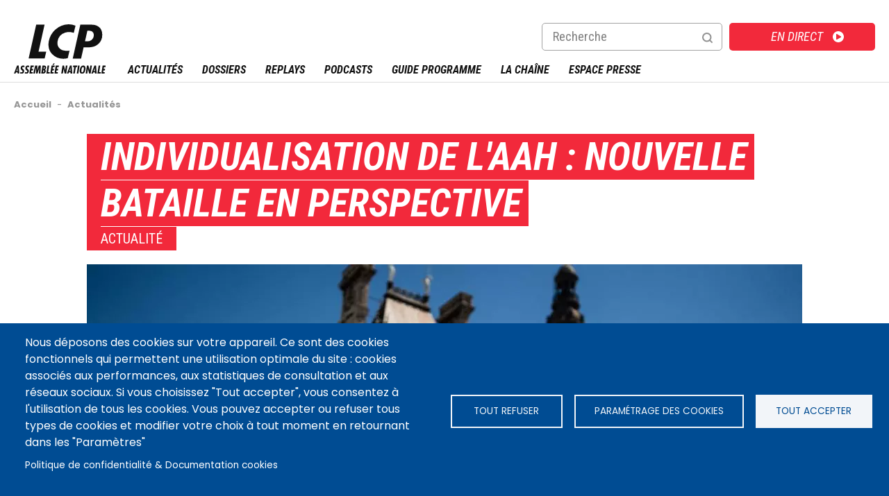

--- FILE ---
content_type: text/html; charset=UTF-8
request_url: https://lcp.fr/actualites/individualisation-de-l-aah-nouvelle-bataille-en-perspective-82357?fbclid=IwAR3kyVjv_NKOTYzgT22mBKAuVBEMsFHamLc2RRxnwvJmS-sY--5k1GidqYU
body_size: 18004
content:
<!DOCTYPE html>
<html  lang="fr" dir="ltr" prefix="og: https://ogp.me/ns#">
  <head>
    <script async src="//platform.twitter.com/widgets.js" charset="utf-8"></script>
 	<style>
 	</style>
  <meta charset="utf-8" />
<meta name="description" content="La déconjugalisation de l’allocation adulte handicapé (AAH) revient à l’ordre du jour, par l’entremise d’une proposition de loi d’Aurélien Pradié (LR). Première sur la pile de la journée d’initiative parlementaire réservée au groupe Les Républicains, elle sera examinée le mercredi 29 septembre en commission, puis le jeudi 7 octobre dans l’hémicycle, et promet des débats intenses." />
<meta name="abstract" content="La déconjugalisation de l’allocation adulte handicapé (AAH) revient à l’ordre du jour, par l’entremise d’une proposition de loi d’Aurélien Pradié (LR). Première sur la pile de la journée d’initiative parlementaire réservée au groupe Les Républicains, elle sera examinée le mercredi 29 septembre en commission, puis le jeudi 7 octobre dans l’hémicycle, et promet des débats intenses." />
<link rel="canonical" href="https://lcp.fr/actualites/individualisation-de-l-aah-nouvelle-bataille-en-perspective-82357" />
<meta property="og:site_name" content="LCP - Assemblée Nationale" />
<meta property="og:type" content="Article" />
<meta property="og:url" content="https://lcp.fr/actualites/individualisation-de-l-aah-nouvelle-bataille-en-perspective-82357" />
<meta property="og:title" content="Individualisation de l&#039;AAH : nouvelle bataille en perspective | LCP - Assemblée nationale" />
<meta property="og:description" content="La déconjugalisation de l’allocation adulte handicapé (AAH) revient à l’ordre du jour, par l’entremise d’une proposition de loi d’Aurélien Pradié (LR). Première sur la pile de la journée d’initiative parlementaire réservée au groupe Les Républicains, elle sera examinée le mercredi 29 septembre en commission, puis le jeudi 7 octobre dans l’hémicycle, et promet des débats intenses." />
<meta property="og:image" content="https://lcp.fr/sites/lcp.fr/files/styles/max_650x650/public/2021-09/Image%20AAH.jpg?itok=eA2gyr0J" />
<meta property="og:image:width" content="650" />
<meta property="og:image:height" content="433" />
<meta name="twitter:card" content="summary_large_image" />
<meta name="twitter:site" content="@LCP" />
<meta name="twitter:title" content="Individualisation de l&#039;AAH : nouvelle bataille en perspective | LCP - Assemblée nationale" />
<meta name="twitter:description" content="La déconjugalisation de l’allocation adulte handicapé (AAH) revient à l’ordre du jour, par l’entremise d’une proposition de loi d’Aurélien Pradié (LR). Première sur la pile de la journée d’initiative parlementaire réservée au groupe Les Républicains, elle sera examinée le mercredi 29 septembre en commission, puis le jeudi 7 octobre dans l’hémicycle, et promet des débats intenses." />
<meta name="twitter:creator" content="@LCP" />
<meta name="twitter:url" content="https://lcp.fr/actualites/individualisation-de-l-aah-nouvelle-bataille-en-perspective-82357" />
<meta name="twitter:image:width" content="650" />
<meta name="twitter:image" content="https://lcp.fr/sites/lcp.fr/files/styles/max_650x650/public/2021-09/Image%20AAH.jpg?itok=eA2gyr0J" />
<meta name="twitter:image:height" content="433" />
<meta name="Generator" content="Drupal 9 (https://www.drupal.org)" />
<meta name="MobileOptimized" content="width" />
<meta name="HandheldFriendly" content="true" />
<meta name="viewport" content="width=device-width, initial-scale=1.0" />
<script type="application/ld+json">{"@context":"https:\/\/schema.org","@graph":[{"@type":"NewsArticle","headline":"Individualisation de l'AAH : nouvelle bataille en perspective","description":"La d\u00e9conjugalisation de l\u2019allocation adulte handicap\u00e9 (AAH) revient \u00e0 l\u2019ordre du jour, par l\u2019entremise d\u2019une proposition de loi d\u2019Aur\u00e9lien Pradi\u00e9\u00a0(LR). Premi\u00e8re sur la pile de la journ\u00e9e d\u2019initiative parlementaire r\u00e9serv\u00e9e au groupe Les R\u00e9publicains, elle sera examin\u00e9e le mercredi 29 septembre en commission, puis le jeudi 7 octobre dans l\u2019h\u00e9micycle, et promet des d\u00e9bats intenses.","image":{"@type":"ImageObject","representativeOfPage":"True","url":"https:\/\/lcp.fr\/sites\/lcp.fr\/files\/styles\/max_650x650\/public\/2021-09\/Image%20AAH.jpg?itok=eA2gyr0J","width":"650","height":"433"},"datePublished":"2021-09-27T11:01:29+02:00","isAccessibleForFree":"True","dateModified":"2021-09-29T17:02:29+02:00","author":{"@type":"Person","name":"Soizic BONVARLET"},"publisher":{"@type":"Organization","@id":"https:\/\/www.lcp.fr","name":"LCP - Assembl\u00e9e nationale","url":"https:\/\/www.lcp.fr","logo":{"@type":"ImageObject","url":"https:\/\/lcp.fr\/sites\/lcp.fr\/files\/2023-03\/Logo-LCP-600x60.jpg","width":"600","height":"60"}},"mainEntityOfPage":"https:\/\/lcp.fr\/actualites\/individualisation-de-l-aah-nouvelle-bataille-en-perspective-82357"}]}</script>
<script src="https://www.google.com/recaptcha/api.js?hl=fr" async defer></script>
<link rel="amphtml" href="https://lcp.fr/actualites/individualisation-de-l-aah-nouvelle-bataille-en-perspective-82357?amp" />
<link rel="icon" href="/sites/lcp.fr/files/favicon.ico" type="image/vnd.microsoft.icon" />
<script src="/sites/lcp.fr/files/google_tag/gtm_lcp/google_tag.script.js?t9jxlw" defer></script>
<script>window.a2a_config=window.a2a_config||{};a2a_config.callbacks=[];a2a_config.overlays=[];a2a_config.templates={};</script>

<link rel="apple-touch-icon" sizes="180x180" href="/apple-touch-icon.png">
<link rel="icon" type="image/png" sizes="32x32" href="/favicon-32x32.png">
<link rel="icon" type="image/png" sizes="192x192" href="/android-chrome-192x192.png">
<link rel="icon" type="image/png" sizes="16x16" href="/favicon-16x16.png">
<link rel="manifest" href="/site.webmanifest">
<link rel="mask-icon" href="/safari-pinned-tab.svg" color="#5bbad5">
<meta name="msapplication-TileColor" content="#da532c">
<meta name="theme-color" content="#ffffff">  
        <title>Individualisation de l&#039;AAH : nouvelle bataille en perspective | LCP - Assemblée nationale</title>
    
  <link rel="stylesheet" media="all" href="/sites/lcp.fr/files/css/css_OUJR0yIhiu4MnaiOgeREmG2KYWUsvGn6JiHKSLaNtH4.css" />
<link rel="stylesheet" media="all" href="/sites/lcp.fr/files/css/css_qB9H407sRyufojQee8aUoaOggPS0oor503OZdMh4zCo.css" />

  <script src="/core/assets/vendor/modernizr/modernizr.min.js?v=3.11.7"></script>
<script src="/core/misc/modernizr-additional-tests.js?v=3.11.7"></script>

  <script async>
	var resource = document.createElement('link'); 
	resource.setAttribute("rel", "stylesheet");
	resource.setAttribute("href","https://fonts.googleapis.com/css?family=Bebas+Neue:400|Roboto+Condensed:400,400i,700,700i|Poppins:400,400i,500,500i,600,600i,700,700i&display=swap");
	resource.setAttribute("type","text/css");      
	var head = document.getElementsByTagName('head')[0];
	head.appendChild(resource);
  </script>
<!-- Global site tag (gtag.js) - Google Analytics -->
<meta name="google-site-verification" content="y5_qL6PXUpHOiE14-KavTSO7Jf_rHCeTbCHBda26G78" />

<!--<script async src="https://www.googletagmanager.com/gtag/js?id=UA-168274207-1"></script>
<script>
  window.dataLayer = window.dataLayer || [];
  function gtag(){dataLayer.push(arguments);}
  gtag('js', new Date());
  // xtpage = "";
  gtag('config', 'UA-168274207-1');
  var trackOutboundLink = function(url) {
  gtag ('event', 'clic', {
    'event_category': 'download',
    'event_label': url,
    'transport_type': 'balise',
    'event_callback': function(){}
  });
}
</script>   -->
  </head>
  <body  class="is-path-node is-page-node-type-actualite path-actualites-individualisation-de-l-aah-nouvelle-bataille-en-perspective-82357">
      
<a href="#main-content" class="skip-link visually-hidden visually-hidden--focusable">
      Aller au contenu principal
  </a>
  <noscript><iframe src="https://www.googletagmanager.com/ns.html?id=GTM-5375H4T" height="0" width="0" style="display:none;visibility:hidden"></iframe></noscript>
    <div class="dialog-off-canvas-main-canvas" data-off-canvas-main-canvas>
    

  <div class="arche-wrapper">
	<div class="arche-content">
	

<div class="views-element-container block block-views block-views-blockbloc-accueil-block-9" id="block-views-block-bloc-accueil-block-9">
  
    
      <div></div>

  </div>


	</div>
  </div>
<div class="layout-center">

  <header class="header" role="banner">
    <div class="header_content">
		

<div id="block-eclydre-zen-branding" class="block block-system block-system-branding-block">
  
    
        <a href="/" title="Accueil" rel="home" class="site-logo">
      <img src="/sites/lcp.fr/themes/eclydre_zen/img/logo-lcp.svg" alt="Accueil" />
    </a>
      </div>
<nav role="navigation" aria-labelledby="block-menurecherchemobile-menu" id="block-menurecherchemobile" class="block block-menu navigation menu--menu-recherche-mobile">
            
  <p class="visually-hidden" id="block-menurecherchemobile-menu">Menu recherche mobile</p>
  

        
              <ul class="menu">
                    <li class="menu-item">
        <a href="/recherche" class="menu-search" data-drupal-link-system-path="recherche">Recherche</a>
              </li>
        </ul>
  


  </nav>
<nav role="navigation" aria-labelledby="block-direct-menu" id="block-direct" class="block block-menu navigation menu--direct">
            
  <p class="visually-hidden" id="block-direct-menu">Direct</p>
  

        
              <ul class="menu">
                    <li class="menu-item">
        <a href="https://www.france.tv/lcp-public-senat/direct.html#at_medium=10&amp;at_campaign=renvoi_direct&amp;at_aff_identifier=lcp">En direct</a>
              </li>
        </ul>
  


  </nav>
<div class="views-exposed-form block block-views block-views-exposed-filter-blockrecherche-page-1" data-drupal-selector="views-exposed-form-recherche-page-1" id="block-formulaireexposerecherchepage-1">
  
    
      <form action="/recherche" method="get" id="views-exposed-form-recherche-page-1" accept-charset="UTF-8">
  <div class="form--inline clearfix">
  <div class="js-form-item form-item js-form-type-textfield form-type-textfield js-form-item-search-api-fulltext form-item-search-api-fulltext">
      <label for="edit-search-api-fulltext">Recherche</label>
        <input data-drupal-selector="edit-search-api-fulltext" type="text" id="edit-search-api-fulltext" name="search_api_fulltext" value="" size="30" maxlength="128" class="form-text" />

        </div>
<fieldset data-drupal-selector="edit-created" id="edit-created--wrapper" class="fieldgroup form-composite js-form-item form-item js-form-wrapper form-wrapper">
      <legend>
    <span class="fieldset-legend">Écrit le</span>
  </legend>
  <div class="fieldset-wrapper">
                <div id="edit-created" class="form-radios"><div class="js-form-item form-item js-form-type-radio form-type-radio js-form-item-created form-item-created">
        <input data-drupal-selector="edit-created-all" type="radio" id="edit-created-all" name="created" value="All" checked="checked" class="form-radio" />

        <label for="edit-created-all" class="option">- Tout -</label>
      </div>
<div class="js-form-item form-item js-form-type-radio form-type-radio js-form-item-created form-item-created">
        <input data-drupal-selector="edit-created-1" type="radio" id="edit-created-1" name="created" value="1" class="form-radio" />

        <label for="edit-created-1" class="option">7 jours</label>
      </div>
<div class="js-form-item form-item js-form-type-radio form-type-radio js-form-item-created form-item-created">
        <input data-drupal-selector="edit-created-2" type="radio" id="edit-created-2" name="created" value="2" class="form-radio" />

        <label for="edit-created-2" class="option">1 an</label>
      </div>
<div class="js-form-item form-item js-form-type-radio form-type-radio js-form-item-created form-item-created">
        <input data-drupal-selector="edit-created-3" type="radio" id="edit-created-3" name="created" value="3" class="form-radio" />

        <label for="edit-created-3" class="option">Plus d'un an</label>
      </div>
</div>

          </div>
</fieldset>
<div data-drupal-selector="edit-actions" class="form-actions js-form-wrapper form-wrapper" id="edit-actions"><input data-drupal-selector="edit-submit-recherche" type="submit" id="edit-submit-recherche" value="OK" class="button js-form-submit form-submit" />
</div>

</div>

</form>

  </div>


		  <nav id="mainmenu">
			<div class="menulayer clearfix">
				<div class="menu_hamburger">
						<a id="ico-menu" href="#">Menu</a>
						<div id="layer-menu">
							

<nav role="navigation" aria-labelledby="block-menusitemap-menu" id="block-menusitemap" class="block block-menu navigation menu--menu-sitemap">
            
  <p class="visually-hidden" id="block-menusitemap-menu">Menu sitemap</p>
  

        
              <ul class="menu">
                    <li class="menu-item">
        <a href="/actualites" class="menu-actualites" data-drupal-link-system-path="actualites">Actualités</a>
              </li>
                <li class="menu-item menu-item--expanded menu-item--has-ssmenu">
        <a href="/dossiers" class="menu-dossiers" data-drupal-link-system-path="dossiers">Dossiers</a>
                                <ul class="menu menulevel1">
                    <li class="menu-item">
        <a href="/dossiers/lecornu-nomme-a-matignon-397639" data-drupal-link-system-path="node/397639">Lecornu nommé à Matignon</a>
              </li>
                <li class="menu-item">
        <a href="/dossiers/budget-2026-409284" data-drupal-link-system-path="node/409284">Budget 2026</a>
              </li>
                <li class="menu-item">
        <a href="/dossiers/assemblee-mode-d-emploi-230855" data-drupal-link-system-path="node/230855">Assemblée, mode d&#039;emploi</a>
              </li>
                <li class="menu-item">
        <a href="/dossiers" class="tous-les-dossiers" data-drupal-link-system-path="dossiers">Tous les dossiers</a>
              </li>
        </ul>
  
              </li>
                <li class="menu-item menu-item--expanded menu-item--has-ssmenu">
        <a href="/emissions" data-drupal-link-system-path="emissions">Replays</a>
                                <ul class="menu menulevel1">
                    <li class="menu-item">
        <a href="/documentaires" data-drupal-link-system-path="collection/episodes/2329">Documentaires</a>
              </li>
                <li class="menu-item">
        <a href="/emissions" data-drupal-link-system-path="emissions">Émissions A-Z</a>
              </li>
                <li class="menu-item">
        <a href="/collection/questions-au-gouvernement/287926" data-drupal-link-system-path="node/2353">Questions au gouvernement</a>
              </li>
        </ul>
  
              </li>
                <li class="menu-item">
        <a href="/podcasts" data-drupal-link-system-path="node/165907">Podcasts</a>
              </li>
                <li class="menu-item">
        <a href="/guide-tv/tnt" class="menu-guides" data-drupal-link-system-path="guide-tv/tnt">Guide Programme</a>
              </li>
                <li class="menu-item menu-item--expanded menu-item--has-ssmenu">
        <a href="/la-chaine/plus-qu-une-chaine-une-plateforme-multimedia-14430" class="menu-chaines" data-drupal-link-system-path="node/14430">La chaîne</a>
                                <ul class="menu menulevel1">
                    <li class="menu-item">
        <a href="/la-chaine/qui-sommes-nous-14428" data-drupal-link-system-path="node/14428">Qui sommes-nous ?</a>
              </li>
                <li class="menu-item">
        <a href="/la-chaine/la-gouvernance-25371" data-drupal-link-system-path="node/25371">La gouvernance</a>
              </li>
                <li class="menu-item">
        <a href="/la-chaine/une-chaine-une-equipe-14427" data-drupal-link-system-path="node/14427">Une chaîne, une équipe</a>
              </li>
                <li class="menu-item">
        <a href="/la-chaine/lcp-en-chiffres-14429" data-drupal-link-system-path="node/14429">LCP en chiffres</a>
              </li>
                <li class="menu-item">
        <a href="/la-chaine/contenus-et-programmes-de-lcp-174891" title="Quels sont les programmes diffusés par LCP-Assemblée nationale ?" data-drupal-link-system-path="node/174891">Contenus et programmes de LCP</a>
              </li>
                <li class="menu-item">
        <a href="/la-chaine/regarder-lcp-assemblee-nationale-174335" data-drupal-link-system-path="node/174335">Regarder LCP | Chaînes et fréquences</a>
              </li>
                <li class="menu-item menu-item--collapsed">
        <a href="/la-chaine/animateurs" data-drupal-link-system-path="la-chaine/animateurs">Tous les présentateurs</a>
              </li>
                <li class="menu-item">
        <a href="/la-chaine/rejoignez-nous-30956" data-drupal-link-system-path="node/30956">Rejoignez-nous</a>
              </li>
                <li class="menu-item">
        <a href="/la-chaine/marches-publics-et-mises-en-concurrence-28488" title="Marchés publics et Mises en concurrence " data-drupal-link-system-path="node/28488">Marchés publics et Mises en concurrence </a>
              </li>
                <li class="menu-item">
        <a href="/evenement/prix-de-la-photographie-politique-2025" data-drupal-link-system-path="node/203983">Prix photo politique</a>
              </li>
        </ul>
  
              </li>
                <li class="menu-item menu-item--expanded menu-item--has-ssmenu">
        <a href="/presse/accueil" data-drupal-link-system-path="presse/accueil">Espace Presse</a>
                                <ul class="menu menulevel1">
                    <li class="menu-item">
        <a href="/presse/accueil" data-drupal-link-system-path="presse/accueil">Accueil presse</a>
              </li>
                <li class="menu-item menu-item--collapsed">
        <a href="/presse/communiques-de-presse" data-drupal-link-system-path="presse/communiques-de-presse">Communiqués de presse</a>
              </li>
                <li class="menu-item">
        <a href="/user/login?destination=/presse/videotheque" data-drupal-link-query="{&quot;destination&quot;:&quot;\/presse\/videotheque&quot;}" data-drupal-link-system-path="user/login">Vidéothèque</a>
              </li>
                <li class="menu-item">
        <a href="/presse/accueil#presse-bulletins-title" data-drupal-link-system-path="presse/accueil">Temps forts</a>
              </li>
                <li class="menu-item menu-item--collapsed">
        <a href="/presse/dossiers-de-presse" data-drupal-link-system-path="presse/dossiers-de-presse">Dossiers de presse</a>
              </li>
                <li class="menu-item">
        <a href="https://www.phototele.com/login/" title="Phototélé.com">Phototélé</a>
              </li>
        </ul>
  
              </li>
        </ul>
  


  </nav>


						</div>
					</div>
				</div>
		  </nav>
	</div>
  </header>

      
  
  
  <div class="layout-3col">

                              
    <div class="main-header">
      

<div data-drupal-messages-fallback class="hidden"></div>


      <div class="breadcrumb-share"><div class="breadcrumb-share-content">

<div id="block-eclydre-zen-breadcrumbs" class="block block-system block-system-breadcrumb-block">
  
    
        
<nav class="breadcrumb " role="navigation" aria-labelledby="system-breadcrumb">
  <div id="system-breadcrumb" class="visually-hidden">Fil d'Ariane</div>
  <ol class="breadcrumb__list" itemscope itemtype="http://schema.org/BreadcrumbList">
    	       <li class="breadcrumb__item" itemprop="itemListElement" itemscope itemtype="http://schema.org/ListItem">
	        
                  <a href="/" itemtype="http://schema.org/Thing"
       itemprop="item"><span itemprop="name">Accueil</span></a>
		  <meta itemprop="position" content="1" />
                          <span class="breadcrumb-sep">-</span>
              </li>
    	       <li class="breadcrumb__item" >
	        
                  <a href="/actualites" itemtype="http://schema.org/Thing"
       itemprop="item"><span itemprop="name">Actualités</span></a>
		  <meta itemprop="position" content="2" />
                      </li>
      </ol>
</nav>

  </div>

</div></div>      <a href="#skip-link" class="visually-hidden visually-hidden--focusable" id="main-content">Back to top</a>            


	
	</div>

    	
    	
		
    <main class="layout-3col__left-content" role="main">
      

  
    

  <div data-history-node-id="82357" class="node node--type-actualite node--view-mode-full ds-2col-stacked clearfix">
  
  <div class="group-header"><div class="group-header-content">
    
            <div class="field field--name-node-title field--type-ds field--label-hidden field__item"><h1>
  Individualisation de l&#039;AAH : nouvelle bataille en perspective
</h1>
</div>
      
            <div class="field field--name-bundle-fieldnode field--type-ds field--label-hidden field__item">Actualité</div>
      
<div  class="group-media">
      
            <div class="field field--name-field-media-image field--type-entity-reference field--label-hidden field__item"><div class="media media--type-image media--view-mode-entete-page">
  
      
  <div class="field field--name-field-media-image field--type-image field--label-visually_hidden">
    <div class="field__label visually-hidden">Image</div>
              <div class="field__item">    <picture>
                  <source srcset="/sites/lcp.fr/files/styles/entete_contenu_1030x570/public/2021-09/Image%20AAH.webp?h=fec48bec&amp;itok=5JNuwJ6A 1x" media="all" type="image/webp"/>
              <source srcset="/sites/lcp.fr/files/styles/entete_contenu_1030x570/public/2021-09/Image%20AAH.jpg?h=fec48bec&amp;itok=5JNuwJ6A 1x" media="all" type="image/jpeg"/>
                  <img src="/sites/lcp.fr/files/styles/entete_contenu_1030x570/public/2021-09/Image%20AAH.jpg?h=fec48bec&amp;itok=5JNuwJ6A" alt="AAH" title="AAH" />

  </picture>

</div>
          </div>

  </div>
</div>
      
  </div>

  </div></div>
  <div class="group-left"><div class="group-left-content">
    <span class="a2a_kit a2a_kit_size_32 addtoany_list" data-a2a-url="https://lcp.fr/actualites/individualisation-de-l-aah-nouvelle-bataille-en-perspective-82357" data-a2a-title="Individualisation de l&#039;AAH : nouvelle bataille en perspective"><a class="a2a_dd addtoany_share" href="https://www.addtoany.com/share#url=https%3A%2F%2Flcp.fr%2Factualites%2Findividualisation-de-l-aah-nouvelle-bataille-en-perspective-82357&amp;title=Individualisation%20de%20l%27AAH%20%3A%20nouvelle%20bataille%20en%20perspective"></a><a class="a2a_button_facebook"></a><a class="a2a_button_x"></a><a class="a2a_button_google_plus"></a></span>
<div  class="group-user">
      
            <div class="field field--name-dynamic-token-fieldnode-infos-auteur field--type-ds field--label-hidden field__item"><span data-src="https://lcp.fr/sites/lcp.fr/files/styles/thumbnail/public/pictures/2021-03/Soizic-Bonvarlet_2.jpg?itok=JGsVYuGs"></span><span data-src=""></span><span data-src=""></span><span data-src=""></span><span data-src=""></span><span data-src=""></span> par <a href="https://lcp.fr/auteur/31">Soizic BONVARLET</a><span class="co-auteur"></span>, le Lundi 27 septembre 2021 à  11:01, mis à jour le Mercredi 29 septembre 2021 à 17:02</div>
      
  </div>

            <div class="clearfix text-formatted field field--name-field-resume field--type-text-long field--label-hidden field__item"><p><span><span><span><span><span>La déconjugalisation de l’allocation adulte handicapé (AAH) revient à l’ordre du jour, par l’entremise d’une proposition de loi d’Aurélien Pradié (LR). Première sur la pile de la journée d’initiative parlementaire réservée au groupe Les Républicains, elle sera examinée le mercredi 29 septembre en commission, puis le jeudi 7 octobre dans l’hémicycle, et promet des débats intenses.</span></span></span></span></span></p></div>
      
            <div class="clearfix text-formatted field field--name-body field--type-text-with-summary field--label-hidden field__item"><p><span><span><span><span><span>Suite au tollé qu’avait constitué pour la majorité le rejet de la mesure d’individualisation de l’AAH, au mois de juin dernier, le groupe Les Républicains ouvre un nouveau front. Si la proposition de loi portée par Jeanine Dubié (Libertés et Territoires), n’a pas terminé son parcours législatif, et sera examinée au Sénat le 12 octobre, Aurélien Pradié (Les Républicains) a souhaité revenir sur le sujet, tout en précisant que son texte "<em>va bien au-delà de l'AAH</em>". Car pour le député du Lot, si la problématique liée à l'AAH devra être mise sur la table "<em>aussi longtemps que perdurera l'injustice de la conjugalisation</em>", la question de l'extension de la prestation de compensation du handicap (PCH), est tout aussi importante.</span></span></span></span></span></p>

<h2><span><span><span><span><span>Un "vote bloqué" qui ne passe pas</span></span></span></span></span></h2>

<p><span><span><span><span><span><a href="https://lcp.fr/actualites/individualisation-de-l-aah-le-vote-bloque-provoque-la-colere-de-l-opposition-69779">En juin, lors de l’examen par les députés de la proposition de loi Dubié</a>, le gouvernement, opposé à l’individualisation de l’AAH, avait dû faire face à une coalition transpartisane de l’opposition, à laquelle s’étaient ajoutés certains membres de la majorité, et recouru au vote bloqué pour éviter une éventuelle adoption de la mesure contre son avis. Ce dispositif constitutionnel prévoit en effet que</span></span> <span><span>"l'Assemblée se prononce par un seul vote sur tout ou partie du texte en discussion en ne retenant que les amendements proposés ou acceptés par le gouvernement." L’opposition, tout comme bon nombre d’associations, avaient alors dénoncé un "coup de force". Plusieurs députés, suite à une intervention du président de la Gauche démocrate et républicaine André Chassaigne, fustigeant "une atteinte grave à la démocratie", avaient même décidé de se retirer de l’hémicycle.</span></span></span></span></span><span><span><span> </span></span></span></p>

<div class="align-center media media--type-twitter media--view-mode-default">
  
      
  <div class="field field--name-field-media-twitter field--type-string field--label-visually_hidden">
    <div class="field__label visually-hidden">Tweet URL</div>
              <div class="field__item"><blockquote class="twitter-tweet element-hidden" data-conversation="none">
  <a href="https://twitter.com/LCP/statuses/1405483561457684480"></a>
</blockquote>
</div>
          </div>

  </div>
<p><span><span><span><span><span>Visant à supprimer la prise en compte des revenus du conjoint pour le calcul de l’AAH, la mesure divise jusque dans les rangs mêmes du gouvernement, <a href="https://www.facebook.com/CoalitionInclusion/videos/995483141188222">ayant notamment recueilli le soutien, à titre strictement personnel, du secrétaire d’État chargé de l’Enfance et des Familles, Adrien Taquet</a>. </span></span></span></span></span></p>

<p><span><span><span><span><span>Le 17 juin dernier, c’est la secrétaire d'État chargée des personnes handicapées, Sophie Cluzel, qui avait fait face aux députés. <a href="https://www.dailymotion.com/video/x820lgb">Elle avait alors évoqué une "promesse incantatoire"</a>, qui ne serait pas applicable en l’état, </span></span><span><span> et avait défendu en lieu et place un amendement introduisant un abattement forfaitaire des revenus du conjoint.</span></span></span></span></span></p>

<p><span><span><span><span><span>Une mesure considérée comme bien insuffisante par une large partie de l’hémicycle. Pour ses défenseurs, la déconjugalisation de l’AAH, soit la fin de la prise en compte des revenus du partenaire dans son calcul, est un outil en faveur de l’autonomie et de l’indépendance financière des personnes handicapées. Créée en 1975, l’AAH a pour vocation de compenser l’incapacité de travailler. D’un montant maximal de 904 euros mensuels, elle est versée sur critères médicaux et sociaux, et compte aujourd’hui plus de 1,2 million de bénéficiaires.</span></span></span></span></span></p>

<p><span><span><span><span><span>Pour que la proposition de loi de Jeanine <span>Dubié</span> soit adoptée et entre en vigueur avant la fin du quinquennat, il faudrait, après son adoption en deuxième lecture par le Sénat, que le gouvernement convoque une commission mixte paritaire, afin que les deux chambres se mettent d'accord sur un texte commun. Scénario <span>qu'Aurélien</span> <span>Pradié</span> juge peu crédible. </span></span></span></span></span></p>

<h2><span><span><span><span><span>Ouvertu</span></span></span></span></span><span><span><span><span><span>re de la prestation de compensation du handicap</span></span></span></span></span></h2>

<p><span><span><span><span>Outre l’AAH, la proposition de loi d’Aurélien Pradié "visant à plus de justice et d'autonomie en faveur des personnes en situation de handicap" agit sur un autre levier : celui de la prestation de compensation du handicap (PCH). Versée par le département, cette dernière permet de rembourser les dépenses liées à la perte d'autonomie. Le député du Lot souhaite ainsi étendre son versement à des personnes qui en sont à ce jour exclues, essentiellement atteintes de troubles neurologiques ou psychiatriques. Le texte ajoute également aux charges auxquelles la PCH peut être affectée, celles liées à un besoin d’aide humaine "notamment, de surveillance et d’assistance, de soutien à l’autonomie globale et de participation à la vie sociale et citoyenne". En d'autres termes, actuellement la PCH prend en charge la survie. Et pour cause, "<em>l'esprit de <a href="https://www.legifrance.gouv.fr/jorf/id/JORFTEXT000000809647/">la loi de 2005 sur le handicap</a> assure que les personnes puissent rester propres et s'alimenter</em>", selon Aurélien Pradié, qui souhaite que "<em>l'intégration à la vie sociale</em>" devienne tout aussi prioritaire.</span></span></span></span></p>

<p><span><span><span><span>Enfin, le texte vise à "humaniser les procédures" : tout refus de la PCH ne pourra avoir lieu sans que le demandeur ne soit reçu et entendu par les décisionnaires.</span></span></span></span></p>

<p><span><span><span><span>Le président de la République s'étant prononcé pour l'extension de la PCH <a href="https://www.europe1.fr/societe/discours-demmanuel-macron-sur-le-handicap-on-y-croit-pas-trop-repond-une-associative-3948876">lors de la dernière conférence nationale sur le handicap</a>, Aurélien Pradié estime qu'une opposition à son texte s'avérerait être un exercice particulièrement délicat pour le gouvernement. "<em>Je ne sais pas comment ils vont se dépatouiller. Je les invite à faire preuve de beaucoup de prudence</em>", nous a-t-il confié.</span></span></span></span></p>

<p><span><span><span><span>La proposition de loi sera examinée le 29 septembre en commission des affaires sociales, avant les débats dans l’hémicycle le 7 octobre. Si les oppositions sont déjà unanimement favorables au texte, sur le volet AAH comme sur celui de la PCH, Aurélien Pradié ne désespère pas de récolter des voix du côté de la majorité. "<em>Je ne suis pas connu pour être extrêmement consensuel, mais sur ce sujet, j'ai mené des échanges avec l'ensemble des groupes politiques</em>". Le suspense reste donc entier, et les débats sur le texte risquent d'occuper une grande partie de la journée réservée à la "niche" LR, le 7 octobre prochain. </span></span></span></span></p></div>
      
  </div></div>
  <div class="group-right"><div class="group-right-content">
    
  </div></div>
  <div class="group-footer"><div class="group-footer-content">
    
  </div></div>
</div>


<div class="views-element-container en-ce-moment-rebond block block-views block-views-blockbloc-accueil-block-8" id="block-views-block-bloc-accueil-block-8">
  
    
      <div><div class="view view-bloc-accueil view-id-bloc_accueil view-display-id-block_8 js-view-dom-id-1731c7685194743da0fb3ec8c3f489b2bfc0d3ac28bca4ccdb77a3c12f8a9639">
  
    
      
      <div class="view-content">
          <div class="views-row"><div class="views-field views-field-field-titre-en-ce-moment"><div class="field-content"><a href="https://www.lcp.fr/actualites">Le fil info Assemblée</a></div></div><div class="views-field views-field-field-selection-en-ce-moment"><div class="field-content"><div class="item-list"><ul><li><div data-history-node-id="430550" class="node node--type-actualite node--view-mode-en-ce-moment ds-1col clearfix">

  

  
  <a href="https://lcp.fr/actualites/budget-2026-sebastien-lecornu-enclenche-un-ultime-493-ouvrant-la-voie-a-l-adoption">

            <div class="field field--name-node-title field--type-ds field--label-hidden field__item"><h3>
  Budget 2026 : Sébastien Lecornu enclenche un ultime 49.3, ouvrant la voie à l&#039;adoption définitive du texte
</h3>
</div>
      
  </a>


</div>

</li><li><div data-history-node-id="430551" class="node node--type-actualite node--view-mode-en-ce-moment ds-1col clearfix">

  

  
  <a href="https://lcp.fr/actualites/une-belle-histoire-les-deputes-vont-examiner-un-texte-de-noel-mamere-datant-de-1999">

            <div class="field field--name-node-title field--type-ds field--label-hidden field__item"><h3>
  &quot;Une belle histoire&quot; : les députés vont examiner un texte de Noël Mamère datant... de 1999
</h3>
</div>
      
  </a>


</div>

</li><li><div data-history-node-id="430328" class="node node--type-actualite node--view-mode-en-ce-moment ds-1col clearfix">

  

  
  <a href="https://www.lcp.fr./actualites/interdiction-des-reseaux-sociaux-aux-moins-de-15-ans-vote-a-l-assemblee-le-texte">

            <div class="field field--name-node-title field--type-ds field--label-hidden field__item"><h3>
  Interdiction des réseaux sociaux aux moins de 15 ans : voté à l&#039;Assemblée, le texte franchit une première étape
</h3>
</div>
      
  </a>


</div>

</li></ul></div></div></div></div>

    </div>
  
          </div>
</div>

  </div>


    </main>
	
	
          <aside class="layout-3col__right-sidebar" role="complementary">
        

<div class="views-element-container block block-views block-views-blockles-plus-vues-block-1" id="block-views-block-les-plus-vues-block-1">
  
      <h2>Les plus vus</h2>
    
      <div><div class="view view-les-plus-vues view-id-les_plus_vues view-display-id-block_1 js-view-dom-id-ed22c71c5b853ced14ff3a028cbad6f5df9dbc4a66012b50ba0b9a30f0b600dd">
  
    
      
      <div class="view-content">
          <div class="views-row"><div class="views-field views-field-counter"><span class="field-content">1</span></div><div class="detail"><div class="views-field views-field-type"><span class="field-content">Actualité</span></div><div class="views-field views-field-title"><h3 class="field-content"><a href="/actualites/si-vous-voulez-lapider-les-homosexuels-votez-lfi-les-propos-de-laurent-jacobelli-rn" hreflang="fr">&quot;Si vous voulez lapider les homosexuels, votez LFI&quot; : les propos de Laurent Jacobelli (RN) indignent la gauche</a></h3></div></div></div>
    <div class="views-row"><div class="views-field views-field-counter"><span class="field-content">2</span></div><div class="detail"><div class="views-field views-field-type"><span class="field-content">Actualité</span></div><div class="views-field views-field-title"><h3 class="field-content"><a href="/actualites/budget-un-premier-493-declenche-et-maintenant-que-va-t-il-se-passer-429785" hreflang="fr">Budget : un premier 49.3 déclenché, et maintenant que va-t-il se passer ?</a></h3></div></div></div>
    <div class="views-row"><div class="views-field views-field-counter"><span class="field-content">3</span></div><div class="detail"><div class="views-field views-field-type"><span class="field-content">Actualité</span></div><div class="views-field views-field-title"><h3 class="field-content"><a href="/actualites/legislative-partielle-en-haute-savoie-le-candidat-ciottiste-largement-en-tete-au-premier" hreflang="fr">Législative partielle en Haute-Savoie : le candidat ciottiste largement en tête au premier tour</a></h3></div></div></div>

    </div>
  
          </div>
</div>

  </div>
<div class="views-element-container block block-views block-views-blockhomepage-block-3" id="block-views-block-homepage-block-3">
  
      <h2>à la une</h2>
    
      <div><div class="views-grille views-mob-2 view view-homepage view-id-homepage view-display-id-block_3 js-view-dom-id-13f4632c8458097f265b266bc568cae269aa455b916c11a33aa0082b10f5100b">
  
    
      
      <div class="view-content">
          <div class="views-row"><a href="https://lcp.fr/actualites/fin-de-vie-la-proposition-de-loi-creant-un-droit-a-l-aide-a-mourir-revient-a-l-assemblee"><div class="container"><div class="detail"><div class="views-field views-field-field-media-image"><div class="field-content"><div class=""><div class="media media--type-image media--view-mode-grille-liste ds-1col clearfix">

  

  
  <div class="field field--name-field-media-image field--type-image field--label-visually_hidden">
    <div class="field__label visually-hidden">Image</div>
              <div class="field__item">    <picture>
                  <source srcset="/sites/lcp.fr/files/styles/liste_371x209/public/2025-05/Aide%20%C3%A0%20mourir%20%20Olivier%20Falorni%20remercie%20tous%20les%20d%C3%A9put%C3%A9s.webp?h=c673cd1c&amp;itok=Tqtwpdj2 1x" media="all" type="image/webp" />
              <source srcset="/sites/lcp.fr/files/styles/liste_371x209/public/2025-05/Aide%20%C3%A0%20mourir%20%20Olivier%20Falorni%20remercie%20tous%20les%20d%C3%A9put%C3%A9s.jpg?h=c673cd1c&amp;itok=Tqtwpdj2 1x" media="all" type="image/jpeg" />
                  <img src="/sites/lcp.fr/files/styles/liste_371x209/public/2025-05/Aide%20%C3%A0%20mourir%20%20Olivier%20Falorni%20remercie%20tous%20les%20d%C3%A9put%C3%A9s.jpg?h=c673cd1c&amp;itok=Tqtwpdj2" alt="Olivier Falorni, le 24 mai 2025." title="Olivier Falorni, le 24 mai 2025." />

  </picture>

</div>
          </div>


</div>

</div></div></div><div class="views-field views-field-type"><span class="field-content">Actualité</span></div><div class="views-field views-field-title"><h3 class="field-content">Fin de vie : la proposition de loi créant un "droit à l'aide à mourir" revient à l'Assemblée</h3></div></div></div></a></div>
    <div class="views-row"><a href="https://lcp.fr/actualites/maltraitance-inceste-violences-les-deputes-adoptent-a-l-unanimite-un-texte-sur-la"><div class="container"><div class="detail"><div class="views-field views-field-field-media-image"><div class="field-content"><div class="with-video"><div class="media media--type-image media--view-mode-grille-liste ds-1col clearfix">

  

  
  <div class="field field--name-field-media-image field--type-image field--label-visually_hidden">
    <div class="field__label visually-hidden">Image</div>
              <div class="field__item">    <picture>
                  <source srcset="/sites/lcp.fr/files/styles/liste_371x209/public/2026-01/Perrine%20Goulet%20le%2029%20janvier%202026.webp?h=c673cd1c&amp;itok=-BIqtPlE 1x" media="all" type="image/webp" />
              <source srcset="/sites/lcp.fr/files/styles/liste_371x209/public/2026-01/Perrine%20Goulet%20le%2029%20janvier%202026.jpg?h=c673cd1c&amp;itok=-BIqtPlE 1x" media="all" type="image/jpeg" />
                  <img src="/sites/lcp.fr/files/styles/liste_371x209/public/2026-01/Perrine%20Goulet%20le%2029%20janvier%202026.jpg?h=c673cd1c&amp;itok=-BIqtPlE" alt="Perrine Goulet le 29 janvier 2026." title="Perrine Goulet le 29 janvier 2026." />

  </picture>

</div>
          </div>


</div>


</div></div></div><div class="views-field views-field-type"><span class="field-content">Actualité</span></div><div class="views-field views-field-title"><h3 class="field-content">Maltraitance, inceste, violences... Les députés adoptent à l'unanimité un texte sur la protection de l'enfance</h3></div></div></div></a></div>
    <div class="views-row"><a href="https://lcp.fr/actualites/crise-du-groenland-quand-l-europe-montre-ses-muscles-trump-recule-se-felicite-l"><div class="container"><div class="detail"><div class="views-field views-field-field-media-image"><div class="field-content"><div class=""><div class="media media--type-image media--view-mode-grille-liste ds-1col clearfix">

  

  
  <div class="field field--name-field-media-image field--type-image field--label-visually_hidden">
    <div class="field__label visually-hidden">Image</div>
              <div class="field__item">    <picture>
                  <source srcset="/sites/lcp.fr/files/styles/liste_371x209/public/2026-01/Guetta.webp?h=d1cb525d&amp;itok=E8fL774X 1x" media="all" type="image/webp" />
              <source srcset="/sites/lcp.fr/files/styles/liste_371x209/public/2026-01/Guetta.jpg?h=d1cb525d&amp;itok=E8fL774X 1x" media="all" type="image/jpeg" />
                  <img src="/sites/lcp.fr/files/styles/liste_371x209/public/2026-01/Guetta.jpg?h=d1cb525d&amp;itok=E8fL774X" alt="Ici l&#039;Europe Bernard Guetta" title="Ici l&#039;Europe Bernard Guetta" />

  </picture>

</div>
          </div>


</div>

</div></div></div><div class="views-field views-field-type"><span class="field-content">Actualité</span></div><div class="views-field views-field-title"><h3 class="field-content">Crise du Groenland : "Quand l'Europe montre ses muscles, Trump recule" se félicite l'eurodéputé Bernard Guetta</h3></div></div></div></a></div>
    <div class="views-row"><a href="https://lcp.fr/programmes/maires-ruraux-a-l-epreuve-du-reel-428769"><div class="container"><div class="detail"><div class="views-field views-field-field-media-image"><div class="field-content"><div class="with-video"><div class="media media--type-image media--view-mode-grille-liste ds-1col clearfix">

  

  
  <div class="field field--name-field-media-image field--type-image field--label-visually_hidden">
    <div class="field__label visually-hidden">Image</div>
              <div class="field__item">    <picture>
                  <source srcset="/sites/lcp.fr/files/styles/liste_371x209/public/2026-01/field_media_image-43741-00324375_P0219733.webp?h=d1cb525d&amp;itok=93B24G1t 1x" media="all" type="image/webp" />
              <source srcset="/sites/lcp.fr/files/styles/liste_371x209/public/2026-01/field_media_image-43741-00324375_P0219733.jpg?h=d1cb525d&amp;itok=93B24G1t 1x" media="all" type="image/jpeg" />
                  <img src="/sites/lcp.fr/files/styles/liste_371x209/public/2026-01/field_media_image-43741-00324375_P0219733.jpg?h=d1cb525d&amp;itok=93B24G1t" />

  </picture>

</div>
          </div>


</div>

</div></div></div><div class="views-field views-field-type"><span class="field-content">Replay documentaire</span></div><div class="views-field views-field-field-kind"><div class="field-content">DOCUMENTAIRE</div></div><div class="views-field views-field-title"><h3 class="field-content">Maires ruraux à l'épreuve du réel</h3></div></div></div></a></div>

    </div>
  
          </div>
</div>

  </div>


      </aside>
    
  </div>

  <footer class="footer-main" role="contentinfo">
	 <div class="footer-content">
		 <div class="footer-container">
							<div class="footertop clearfix">
				

<div id="block-cookiesui" class="block block-cookies block-cookies-ui-block">
  
    
        
<div id="cookiesjsr"></div>

  </div>
<div id="block-brevosubscription-2" class="block block-brevo-subscribe block-brevo-subscribe-subscription-block">
  
      <h2>Première séance</h2>
    
      <a class="brevo-subscribe-closable">Fermer</a><div class="brevo-subscribe-block1 brevo-subscribe-fullscreen"><div class="brevo-subscribe-block1-col1"><div class="brevo-subscribe-soustitre">La newsletter de LCP-Assemblée nationale</div></div><div class="brevo-subscribe-block1-col2"><div class="brevo-subscribe-intro">Chaque lundi à 10h30, découvrez l’agenda parlementaire, les dernières infos de la rédaction, ainsi que les replays de nos programmes.</div></div></div><div class="brevo-subscribe-block2"><form class="brevo-subscription-form" data-drupal-selector="brevo-subscription-form" action="/actualites/individualisation-de-l-aah-nouvelle-bataille-en-perspective-82357?fbclid=IwAR3kyVjv_NKOTYzgT22mBKAuVBEMsFHamLc2RRxnwvJmS-sY--5k1GidqYU" method="post" id="brevo-subscription-form" accept-charset="UTF-8">
  <input data-drupal-selector="edit-list-id" type="hidden" name="list_id" value="13" />
<input data-drupal-selector="edit-template-id" type="hidden" name="template_id" value="113" />
<input data-drupal-selector="edit-redirect-url" type="hidden" name="redirect_url" value="https://lcp.fr" />
<details data-drupal-selector="f-subscribe-details" id="f-subscribe-details" class="js-form-wrapper form-wrapper" open="open">    <summary role="button" aria-controls="f-subscribe-details" aria-expanded="true" aria-pressed="true">details</summary><div class="details-wrapper">
    <div class="js-form-item form-item js-form-type-email form-type-email js-form-item-email form-item-email">
      <label for="f-subscribe-newsletter-email" class="js-form-required form-required">Votre adresse e-mail...</label>
        <input placeholder="Votre adresse e-mail..." aria-label="Sign up for our newsletter" data-drupal-selector="f-subscribe-newsletter-email" type="email" id="f-subscribe-newsletter-email" name="email" value="" size="60" maxlength="254" class="form-email required" required="required" aria-required="true" />

        </div>
<div class="js-form-item form-item js-form-type-checkbox form-type-checkbox js-form-item-consentement form-item-consentement">
        <input data-drupal-selector="f-subscribe-newsletter-consentement" type="checkbox" id="f-subscribe-newsletter-consentement" name="consentement" value="1" class="form-checkbox required" required="required" aria-required="true" />

        <label for="f-subscribe-newsletter-consentement" class="option js-form-required form-required">J’accepte de recevoir vos e-mails.
<p class="brevo-consent-help">Vous pourrez vous désinscrire à tout moment</p></label>
      </div>


                    <fieldset  data-drupal-selector="edit-captcha" class="captcha captcha-type-challenge--recaptcha">
          <legend class="captcha__title js-form-required form-required">
            CAPTCHA
          </legend>
                  <div class="captcha__element">
            <input data-drupal-selector="edit-captcha-sid" type="hidden" name="captcha_sid" value="900724" />
<input data-drupal-selector="edit-captcha-token" type="hidden" name="captcha_token" value="u6CGhfV2SMy7jzFIhho5NvLI2BiMZuzSeRVXCBAYw0s" />
<input data-drupal-selector="edit-captcha-response" type="hidden" name="captcha_response" value="Google no captcha" />
<div class="g-recaptcha" data-sitekey="6Lf92P8UAAAAALPbAEF2PUoiILoLmk8_0dz--gjV" data-theme="light" data-type="image"></div><input data-drupal-selector="edit-captcha-cacheable" type="hidden" name="captcha_cacheable" value="1" />

          </div>
                      <div class="captcha__description description">Cette question sert à vérifier si vous êtes un visiteur humain ou non afin d&#039;éviter les soumissions de pourriel (spam) automatisées.</div>
                          </fieldset>
            </div>
</details>
<details data-drupal-selector="f-subscribe-submits-details" id="f-subscribe-submits-details" class="js-form-wrapper form-wrapper" open="open">    <summary role="button" aria-controls="f-subscribe-submits-details" aria-expanded="true" aria-pressed="true">submit</summary><div class="details-wrapper">
    <input data-drupal-selector="edit-submit" type="submit" id="edit-submit" name="submit-newsletter" value="S&#039;inscrire" class="button js-form-submit form-submit" />
</div>
</details>
<input autocomplete="off" data-drupal-selector="form-r8nufpxxh91nqxlewdxgqwrgcqidzafobhnbawbjzxu" type="hidden" name="form_build_id" value="form-R8nUFPXxh91NqxlEwDxGqwRGCQIdZAfObhNbAwBJZxU" />
<input data-drupal-selector="edit-brevo-subscription-form" type="hidden" name="form_id" value="brevo_subscription_form" />

</form>
</div>
  </div>


				</div>
								<aside class="footer_sidebar">
				
				</aside>
				  
<div class="footer " role="contentinfo">
	<div class="footer_content">
      <nav role="navigation" aria-labelledby="block-eclydre-zen-footer-menu" id="block-eclydre-zen-footer" class="block block-menu navigation menu--footer">
            
  <p class="visually-hidden" id="block-eclydre-zen-footer-menu">Footer menu</p>
  

        
              <ul class="menu">
                    <li class="menu-item">
        <a href="/form/contact" data-drupal-link-system-path="webform/contact">Contact</a>
              </li>
                <li class="menu-item">
        <a href="/mentions-legales-et-credits-5373" data-drupal-link-system-path="node/5373">Mentions légales</a>
              </li>
                <li class="menu-item">
        <a href="/politique-de-confidentialite-et-de-protection-des-donnees-personnelles-13924" data-drupal-link-system-path="node/13924">Données personnelles</a>
              </li>
                <li class="menu-item">
        <a href="/user/login?destination=/presse/videotheque" data-drupal-link-query="{&quot;destination&quot;:&quot;\/presse\/videotheque&quot;}" data-drupal-link-system-path="user/login">Vidéothèque connexion</a>
              </li>
                <li class="menu-item">
        <a href="/plan-du-site-14431" data-drupal-link-system-path="node/14431">Plan du site</a>
              </li>
                <li class="menu-item">
        <a href="/archives" data-drupal-link-system-path="archives">Archives</a>
              </li>
                <li class="menu-item">
        <a href="#cookiesjsr">Cookies</a>
              </li>
        </ul>
  


  </nav>
<nav role="navigation" aria-labelledby="block-assembleenationale-menu" id="block-assembleenationale" class="block block-menu navigation menu--assemblee-nationale">
            
  <p class="visually-hidden" id="block-assembleenationale-menu">Assemblée nationale</p>
  

        
              <ul class="menu">
                    <li class="menu-item">
        <a href="https://www.assemblee-nationale.fr/" class="lien-assemblee-nationale">Le site de l’Assemblée nationale</a>
              </li>
        </ul>
  


  </nav>

    </div>
</div>

			</div>
		</div>
  </footer>
			<aside class="footer-logo">
			

<nav role="navigation" aria-labelledby="block-menufollowfooter-menu" id="block-menufollowfooter" class="block block-menu navigation menu--menu-follow-footer">
      
  <p id="block-menufollowfooter-menu">Suivez-nous</p>
  

        

  <ul data-region="bottom" class="menu menu-level-0">
                  
        <li class="menu-item">
          <a href="https://www.facebook.com/LCP">Facebook</a>
                                
  
  <div class="menu_link_content menu-link-contentmenu-follow-footer view-mode-default menu-dropdown menu-dropdown-0 menu-type-default">
              
            <div class="field field--name-field-logo field--type-image field--label-hidden field__item">  <a href="https://www.facebook.com/LCP"><img loading="lazy" src="/sites/lcp.fr/files/2022-04/fb.png" width="30" height="30" alt="Facebook LCP - AN" title="Facebook LCP - AN" /></a></div>
      
      </div>



                  </li>
                      
        <li class="menu-item">
          <a href="https://twitter.com/LCP">X</a>
                                
  
  <div class="menu_link_content menu-link-contentmenu-follow-footer view-mode-default menu-dropdown menu-dropdown-0 menu-type-default">
              
            <div class="field field--name-field-logo field--type-image field--label-hidden field__item">  <a href="https://twitter.com/LCP"><img loading="lazy" src="/sites/lcp.fr/files/2024-02/X-s_0.png" width="30" height="30" alt="X LCP - AN" title="X LCP - AN" /></a></div>
      
      </div>



                  </li>
                      
        <li class="menu-item">
          <a href="https://www.youtube.com/channel/UCHGFbA0KWBgf6gMbyUCZeCQ" target="_blank">Youtube</a>
                                
  
  <div class="menu_link_content menu-link-contentmenu-follow-footer view-mode-default menu-dropdown menu-dropdown-0 menu-type-default">
              
            <div class="field field--name-field-logo field--type-image field--label-hidden field__item">  <a href="https://www.youtube.com/channel/UCHGFbA0KWBgf6gMbyUCZeCQ"><img loading="lazy" src="/sites/lcp.fr/files/2022-04/yoiutube.png" width="30" height="30" alt="Youtube LCP-AN" title="Youtube LCP-AN" /></a></div>
      
      </div>



                  </li>
                      
        <li class="menu-item">
          <a href="https://bsky.app/profile/lcp.fr">BlueSky</a>
                                
  
  <div class="menu_link_content menu-link-contentmenu-follow-footer view-mode-default menu-dropdown menu-dropdown-0 menu-type-default">
              
            <div class="field field--name-field-logo field--type-image field--label-hidden field__item">  <a href="https://bsky.app/profile/lcp.fr"><img loading="lazy" src="/sites/lcp.fr/files/2024-11/bsky-S_0.png" width="30" height="30" alt="BlueSky" title="BlueSky" /></a></div>
      
      </div>



                  </li>
                      
        <li class="menu-item">
          <a href="https://www.twitch.tv/lcpassembleenationale">Twitch</a>
                                
  
  <div class="menu_link_content menu-link-contentmenu-follow-footer view-mode-default menu-dropdown menu-dropdown-0 menu-type-default">
              
            <div class="field field--name-field-logo field--type-image field--label-hidden field__item">  <a href="https://www.twitch.tv/lcpassembleenationale"><img loading="lazy" src="/sites/lcp.fr/files/2024-11/twitch-S_0.png" width="30" height="30" alt="Twitch" title="Twitch" /></a></div>
      
      </div>



                  </li>
                      
        <li class="menu-item">
          <a href="https://www.threads.net/@lcp_an">Threads</a>
                                
  
  <div class="menu_link_content menu-link-contentmenu-follow-footer view-mode-default menu-dropdown menu-dropdown-0 menu-type-default">
              
            <div class="field field--name-field-logo field--type-image field--label-hidden field__item">  <a href="https://www.threads.net/@lcp_an"><img loading="lazy" src="/sites/lcp.fr/files/2024-02/threads-s_1.png" width="30" height="30" alt="Threads LCP - AN" title="Threads LCP - AN" /></a></div>
      
      </div>



                  </li>
                      
        <li class="menu-item">
          <a href="https://www.whatsapp.com/channel/0029VaBXcqnHQbSD6iTO8E0C">Whatsapp</a>
                                
  
  <div class="menu_link_content menu-link-contentmenu-follow-footer view-mode-default menu-dropdown menu-dropdown-0 menu-type-default">
              
            <div class="field field--name-field-logo field--type-image field--label-hidden field__item">  <a href="https://www.whatsapp.com/channel/0029VaBXcqnHQbSD6iTO8E0C"><img loading="lazy" src="/sites/lcp.fr/files/2024-02/whatssap-s_0.png" width="30" height="30" alt="Whatsapp LCP - AN" title="Whatsapp LCP - AN" /></a></div>
      
      </div>



                  </li>
                      
        <li class="menu-item">
          <a href="https://www.tiktok.com/@LCP_an">TikTok</a>
                                
  
  <div class="menu_link_content menu-link-contentmenu-follow-footer view-mode-default menu-dropdown menu-dropdown-0 menu-type-default">
              
            <div class="field field--name-field-logo field--type-image field--label-hidden field__item">  <a href="https://www.tiktok.com/@LCP_an"><img loading="lazy" src="/sites/lcp.fr/files/2023-09/logo-tiktok-30.png" width="30" height="30" alt="Tik-Tok LCP - AN" title="Tik-Tok LCP - AN" /></a></div>
      
      </div>



                  </li>
                      
        <li class="menu-item">
          <a href="https://www.instagram.com/lcp_an/" target="_blank">Instagram</a>
                                
  
  <div class="menu_link_content menu-link-contentmenu-follow-footer view-mode-default menu-dropdown menu-dropdown-0 menu-type-default">
              
            <div class="field field--name-field-logo field--type-image field--label-hidden field__item">  <a href="https://www.instagram.com/lcp_an/"><img loading="lazy" src="/sites/lcp.fr/files/2022-04/insta.png" width="30" height="30" alt="Instagram LCP - AN" title="Instagram LCP - AN" /></a></div>
      
      </div>



                  </li>
                      
        <li class="menu-item">
          <a href="https://www.dailymotion.com/LCP">Dailymotion</a>
                                
  
  <div class="menu_link_content menu-link-contentmenu-follow-footer view-mode-default menu-dropdown menu-dropdown-0 menu-type-default">
              
            <div class="field field--name-field-logo field--type-image field--label-hidden field__item">  <a href="https://www.dailymotion.com/LCP"><img loading="lazy" src="/sites/lcp.fr/files/2022-04/daily.png" width="30" height="30" alt="Dailymotion LCP - AN" title="Dailymotion LCP - AN" /></a></div>
      
      </div>



                  </li>
          </ul>


  </nav>


		</aside>
	</div>
  </div>

  
  <script type="application/json" data-drupal-selector="drupal-settings-json">{"path":{"baseUrl":"\/","scriptPath":null,"pathPrefix":"","currentPath":"node\/82357","currentPathIsAdmin":false,"isFront":false,"currentLanguage":"fr","currentQuery":{"fbclid":"IwAR3kyVjv_NKOTYzgT22mBKAuVBEMsFHamLc2RRxnwvJmS-sY--5k1GidqYU"}},"pluralDelimiter":"\u0003","suppressDeprecationErrors":true,"ajaxPageState":{"libraries":"addtoany\/addtoany.front,captcha\/base,classy\/base,classy\/messages,cookies\/cookiesjsr,cookies\/cookiesjsr.styles,cookies_addtoany\/addtoany,cookies_gtag\/gtag,cookies_twitter_media\/default,cookies_vimeo\/vimeo,core\/drupal.collapse,core\/normalize,core\/picturefill,ds\/ds_2col_stacked,eclydre_zen\/autocomplete,eclydre_zen\/base,eclydre_zen\/box,eclydre_zen\/breadcrumb,eclydre_zen\/collapsible-fieldset,eclydre_zen\/comment,eclydre_zen\/footer,eclydre_zen\/form-item,eclydre_zen\/form-table,eclydre_zen\/header,eclydre_zen\/hidden,eclydre_zen\/inline-links,eclydre_zen\/inline-sibling,eclydre_zen\/layouts,eclydre_zen\/nav-menu,eclydre_zen\/navbar,eclydre_zen\/pager,eclydre_zen\/print-none,eclydre_zen\/progress-bar,eclydre_zen\/progress-throbber,eclydre_zen\/resizable-textarea,eclydre_zen\/responsive-video,eclydre_zen\/skip-link,eclydre_zen\/table-drag,eclydre_zen\/wireframe,media\/filter.caption,media_entity_twitter\/integration,statistics\/drupal.statistics,system\/base,views\/views.module","theme":"eclydre_zen","theme_token":null},"ajaxTrustedUrl":{"form_action_p_pvdeGsVG5zNF_XLGPTvYSKCf43t8qZYSwcfZl2uzM":true,"\/recherche":true},"cookies":{"cookiesjsr":{"config":{"cookie":{"name":"cookiesjsr","expires":15811200000,"domain":"","sameSite":"Lax","secure":false},"library":{"libBasePath":"\/libraries\/cookiesjsr\/dist","libPath":"\/libraries\/cookiesjsr\/dist\/cookiesjsr.min.js","scrollLimit":0},"callback":{"method":"post","url":"\/cookies\/consent\/callback.json","headers":[]},"interface":{"openSettingsHash":"#editCookieSettings","showDenyAll":true,"denyAllOnLayerClose":false,"settingsAsLink":false,"availableLangs":["fr"],"defaultLang":"fr","groupConsent":true,"cookieDocs":true}},"services":{"functional":{"id":"functional","services":[{"key":"functional","type":"functional","name":"Required functional","info":{"value":"Fallback","format":"full_html"},"uri":"","needConsent":false}],"weight":1},"tracking":{"id":"tracking","services":[{"key":"gtag","type":"tracking","name":"Google Tag Manager","info":null,"uri":"","needConsent":true},{"key":"recaptcha","type":"tracking","name":"reCAPTCHA","info":null,"uri":"","needConsent":true}],"weight":10},"social":{"id":"social","services":[{"key":"addtoany","type":"social","name":"AddToAny","info":null,"uri":"","needConsent":true},{"key":"twitter","type":"social","name":"Twitter media","info":null,"uri":"","needConsent":true}],"weight":20},"video":{"id":"video","services":[{"key":"video","type":"video","name":"Video provided by YouTube, Vimeo","info":null,"uri":"","needConsent":true},{"key":"vimeo","type":"video","name":"Vimeo","info":null,"uri":"","needConsent":true}],"weight":40}},"translation":{"_core":{"default_config_hash":"X8VxTkyAAEb9q-EhYz30-BkJ9Ftv5-u1H7BXLXHQe1o"},"langcode":"fr","bannerText":"Nous d\u00e9posons des cookies sur votre appareil. Ce sont des cookies fonctionnels qui permettent une utilisation optimale du site : cookies associ\u00e9s aux performances, aux statistiques de consultation et aux r\u00e9seaux sociaux. Si vous choisissez \u0022Tout accepter\u0022, vous consentez \u00e0 l\u0027utilisation de tous les cookies. Vous pouvez accepter ou refuser tous types de cookies et modifier votre choix \u00e0 tout moment en retournant dans les \u0022Param\u00e8tres\u0022","privacyPolicy":"Politique de confidentialit\u00e9 \u0026 Documentation cookies","privacyUri":"\/politique-de-confidentialite-et-de-protection-des-donnees-personnelles-13924","imprint":"","imprintUri":"","cookieDocs":"","cookieDocsUri":"","officialWebsite":"Official website","denyAll":"Tout refuser","alwaysActive":"Toujours actif","settings":"Param\u00e9trage des cookies","acceptAll":"Tout accepter","requiredCookies":"Cookies n\u00e9cessaires","cookieSettings":"Param\u00e9trage des cookies","close":"Fermer","readMore":"Lire plus","allowed":"autoris\u00e9","denied":"refus\u00e9e","settingsAllServices":"Param\u00e9trage des services","saveSettings":"Enregistrer","default_langcode":"en","disclaimerText":"All cookie information is subject to change by the service providers. We update this information regularly.","disclaimerTextPosition":"above","processorDetailsLabel":"Processor Company Details","processorLabel":"Company","processorWebsiteUrlLabel":"Company Website","processorPrivacyPolicyUrlLabel":"Company Privacy Policy","processorCookiePolicyUrlLabel":"Company Cookie Policy","processorContactLabel":"Data Protection Contact Details","placeholderAcceptAllText":"Accept All Cookies","functional":{"title":"Qu\u0027est-ce qu\u0027un cookie ?","details":"En consultant le site lcp.fr, vous \u00eates expos\u00e9 au d\u00e9p\u00f4t de cookies ou d\u2019autres technologies sur votre navigateur Internet, votre ordinateur, votre smartphone ou votre tablette, sous r\u00e9serve des choix que vous aurez effectu\u00e9s que ce soit directement (par le site lui-m\u00eame) ou indirectement (par des services tiers), ainsi qu\u2019\u00e0 l\u0027acc\u00e8s par le site \u00e0 des cookies d\u00e9j\u00e0 stock\u00e9s sur votre navigateur. Un cookie est un fichier contenant une information d\u00e9pos\u00e9e sur votre disque dur par le serveur du site que vous visitez. Il contient principalement le nom du serveur et un identifiant IP mais ne collecte aucune donn\u00e9e \u00e0 caract\u00e8re nominatif. "},"tracking":{"title":"Mesure d\u0027audience","details":"Nous utilisons les donn\u00e9es de mesure d\u0027audience pour mesurer et analyser l\u0027audience des pages et ce afin d\u2019am\u00e9liorer l\u0027ergonomie, la navigation ou la visibilit\u00e9 de certains contenus ; identifier les supports de consultation privil\u00e9gi\u00e9s par nos internautes et adapter notre interface en fonction."},"social":{"title":"R\u00e9seaux sociaux","details":"Nous incluons sur notre site des applications informatiques \u00e9manant de tiers tels que Facebook, et Twitter, qui vous permettent de partager des contenus de notre site avec d\u0027autres personnes. Ces informations pourront \u00eatre utilis\u00e9es pour que l\u2019internaute n\u2019ait pas \u00e0 se reconnecter \u00e0 ses comptes r\u00e9seaux sociaux pour chaque tweet ou publication Facebook qu\u2019il souhaiterait partager."},"video":{"title":"Video","details":"Nous incluons sur notre site des applications informatiques \u00e9manant de tiers, qui vous permettent de visualiser des m\u00e9dias vid\u00e9o. C\u0027est le cas du site d\u0027h\u00e9bergement et de diffusion de vid\u00e9o Dailymotion, mais aussi des plateformes d\u2019h\u00e9bergement YouTube ou Vimeo."}}},"cookiesTexts":{"_core":{"default_config_hash":"X8VxTkyAAEb9q-EhYz30-BkJ9Ftv5-u1H7BXLXHQe1o"},"langcode":"fr","bannerText":"Nous d\u00e9posons des cookies sur votre appareil. Ce sont des cookies fonctionnels qui permettent une utilisation optimale du site : cookies associ\u00e9s aux performances, aux statistiques de consultation et aux r\u00e9seaux sociaux. Si vous choisissez \u0022Tout accepter\u0022, vous consentez \u00e0 l\u0027utilisation de tous les cookies. Vous pouvez accepter ou refuser tous types de cookies et modifier votre choix \u00e0 tout moment en retournant dans les \u0022Param\u00e8tres\u0022","privacyPolicy":"Politique de confidentialit\u00e9 \u0026 Documentation cookies","privacyUri":"\/node\/13924","imprint":"","imprintUri":"","cookieDocs":"","cookieDocsUri":"","officialWebsite":"Official website","denyAll":"Tout refuser","alwaysActive":"Toujours actif","settings":"Param\u00e9trage des cookies","acceptAll":"Tout accepter","requiredCookies":"Cookies n\u00e9cessaires","cookieSettings":"Param\u00e9trage des cookies","close":"Fermer","readMore":"Lire plus","allowed":"autoris\u00e9","denied":"refus\u00e9e","settingsAllServices":"Param\u00e9trage des services","saveSettings":"Enregistrer","default_langcode":"en","disclaimerText":"All cookie information is subject to change by the service providers. We update this information regularly.","disclaimerTextPosition":"above","processorDetailsLabel":"Processor Company Details","processorLabel":"Company","processorWebsiteUrlLabel":"Company Website","processorPrivacyPolicyUrlLabel":"Company Privacy Policy","processorCookiePolicyUrlLabel":"Company Cookie Policy","processorContactLabel":"Data Protection Contact Details","placeholderAcceptAllText":"Accept All Cookies"},"services":{"addtoany":{"uuid":"36373c6d-19c2-485d-baa2-7cb032bad0c0","langcode":"fr","status":true,"dependencies":[],"_core":{"default_config_hash":"gVG-Uso8QFvb0jb71Qbuyg7Zp0mbof2tv1Y0UMCmF-g"},"id":"addtoany","label":"AddToAny","group":"social","info":null,"consentRequired":true,"purpose":"","processor":"","processorContact":"","processorUrl":"","processorPrivacyPolicyUrl":"","processorCookiePolicyUrl":"","placeholderMainText":"This content is blocked because AddToAny cookies have not been accepted.","placeholderAcceptText":"Only accept AddToAny cookies"},"functional":{"uuid":"16332958-99ed-430f-a6cb-7d41e3f77d05","langcode":"fr","status":true,"dependencies":[],"id":"functional","label":"Required functional","group":"functional","info":{"value":"Fallback","format":"full_html"},"consentRequired":false,"purpose":"","processor":"","processorContact":"","processorUrl":"","processorPrivacyPolicyUrl":"","processorCookiePolicyUrl":"","placeholderMainText":"This content is blocked because Required functional cookies have not been accepted.","placeholderAcceptText":"Only accept Required functional cookies"},"gtag":{"uuid":"6c97fd57-5764-4bc8-970f-fc8be40de7be","langcode":"fr","status":true,"dependencies":{"enforced":{"module":["cookies_gtag"]}},"_core":{"default_config_hash":"500XshI88hbc-4kElU2ulgAYDxLUMZUn9__MhefzLz0"},"id":"gtag","label":"Google Tag Manager","group":"tracking","info":null,"consentRequired":true,"purpose":"","processor":"","processorContact":"","processorUrl":"","processorPrivacyPolicyUrl":"","processorCookiePolicyUrl":"","placeholderMainText":"This content is blocked because Google Tag Manager cookies have not been accepted.","placeholderAcceptText":"Only accept Google Tag Manager cookies"},"recaptcha":{"uuid":"85c3b3f6-b8c3-4fee-a976-274151a5364a","langcode":"fr","status":true,"dependencies":{"enforced":{"module":["cookies_recaptcha"]}},"_core":{"default_config_hash":"DSqZ1UHPMDDa_u66kKe4kiW28541fRFWpmXAab46Wmw"},"id":"recaptcha","label":"reCAPTCHA","group":"tracking","info":null,"consentRequired":true,"purpose":"","processor":"","processorContact":"","processorUrl":"","processorPrivacyPolicyUrl":"","processorCookiePolicyUrl":"","placeholderMainText":"This content is blocked because reCAPTCHA cookies have not been accepted.","placeholderAcceptText":"Only accept reCAPTCHA cookies"},"twitter":{"uuid":"a7631da3-c70b-4847-ad86-9f59e81a9309","langcode":"fr","status":true,"dependencies":{"enforced":{"module":["cookies_twitter_media"]}},"_core":{"default_config_hash":"7eNsGk55B4iUjOffgjOEDTkSdAhfcjJ-c_NWo_p6BhQ"},"id":"twitter","label":"Twitter media","group":"social","info":null,"consentRequired":true,"purpose":"","processor":"","processorContact":"","processorUrl":"","processorPrivacyPolicyUrl":"","processorCookiePolicyUrl":"","placeholderMainText":"This content is blocked because Twitter media cookies have not been accepted.","placeholderAcceptText":"Only accept Twitter media cookies"},"video":{"uuid":"023a1c25-cc8c-4dc2-ad87-05c7112d9325","langcode":"fr","status":true,"dependencies":{"enforced":{"module":["cookies_video"]}},"_core":{"default_config_hash":"sSU9xaVzp6lMB3DXSy0j-GJMPQx67_xI3_AQuJRaLa0"},"id":"video","label":"Video provided by YouTube, Vimeo","group":"video","info":null,"consentRequired":true,"purpose":"","processor":"","processorContact":"","processorUrl":"","processorPrivacyPolicyUrl":"","processorCookiePolicyUrl":"","placeholderMainText":"This content is blocked because Video provided by YouTube, Vimeo cookies have not been accepted.","placeholderAcceptText":"Only accept Video provided by YouTube, Vimeo cookies"},"vimeo":{"uuid":"3fbb1366-e8d4-433a-8078-84d957bc5c4a","langcode":"fr","status":true,"dependencies":[],"_core":{"default_config_hash":"2PjlgA236Zq_amFbwkTgyb6oGXjTsYt4HIRi988s-Ac"},"id":"vimeo","label":"Vimeo","group":"video","info":null,"consentRequired":true,"purpose":"","processor":"","processorContact":"","processorUrl":"","processorPrivacyPolicyUrl":"","processorCookiePolicyUrl":"","placeholderMainText":"This content is blocked because Vimeo cookies have not been accepted.","placeholderAcceptText":"Only accept Vimeo cookies"}},"groups":{"functional":{"uuid":"fa05c9ba-500f-4c5b-b586-a888ca266917","langcode":"fr","status":true,"dependencies":[],"id":"functional","label":"Master","weight":1,"title":"Qu\u0027est-ce qu\u0027un cookie ?","details":"En consultant le site lcp.fr, vous \u00eates expos\u00e9 au d\u00e9p\u00f4t de cookies ou d\u2019autres technologies sur votre navigateur Internet, votre ordinateur, votre smartphone ou votre tablette, sous r\u00e9serve des choix que vous aurez effectu\u00e9s que ce soit directement (par le site lui-m\u00eame) ou indirectement (par des services tiers), ainsi qu\u2019\u00e0 l\u0027acc\u00e8s par le site \u00e0 des cookies d\u00e9j\u00e0 stock\u00e9s sur votre navigateur. Un cookie est un fichier contenant une information d\u00e9pos\u00e9e sur votre disque dur par le serveur du site que vous visitez. Il contient principalement le nom du serveur et un identifiant IP mais ne collecte aucune donn\u00e9e \u00e0 caract\u00e8re nominatif. "},"performance":{"uuid":"2b311cb1-657f-4695-870c-47cdd76d4abb","langcode":"fr","status":true,"dependencies":[],"_core":{"default_config_hash":"Jv3uIJviBj7D282Qu1ZpEQwuOEb3lCcDvx-XVHeOJpw"},"id":"performance","label":"Performance","weight":30,"title":"Mesure de performance","details":"Les donn\u00e9es sont utilis\u00e9es pour mesurer la performance et l\u2019efficacit\u00e9 du contenu que vous voyez ou avec lequel vous interagissez.\r\n"},"social":{"uuid":"d45b8323-f92a-4b6d-9325-ff8f3e570e80","langcode":"fr","status":true,"dependencies":[],"_core":{"default_config_hash":"vog2tbqqQHjVkue0anA0RwlzvOTPNTvP7_JjJxRMVAQ"},"id":"social","label":"R\u00e9seaux sociaux","weight":20,"title":"R\u00e9seaux sociaux","details":"Nous incluons sur notre site des applications informatiques \u00e9manant de tiers tels que Facebook, et Twitter, qui vous permettent de partager des contenus de notre site avec d\u0027autres personnes. Ces informations pourront \u00eatre utilis\u00e9es pour que l\u2019internaute n\u2019ait pas \u00e0 se reconnecter \u00e0 ses comptes r\u00e9seaux sociaux pour chaque tweet ou publication Facebook qu\u2019il souhaiterait partager."},"tracking":{"uuid":"68e9584f-35e0-4a6f-bb9c-d45477828684","langcode":"fr","status":true,"dependencies":[],"_core":{"default_config_hash":"_gYDe3qoEc6L5uYR6zhu5V-3ARLlyis9gl1diq7Tnf4"},"id":"tracking","label":"Suivi","weight":10,"title":"Mesure d\u0027audience","details":"Nous utilisons les donn\u00e9es de mesure d\u0027audience pour mesurer et analyser l\u0027audience des pages et ce afin d\u2019am\u00e9liorer l\u0027ergonomie, la navigation ou la visibilit\u00e9 de certains contenus ; identifier les supports de consultation privil\u00e9gi\u00e9s par nos internautes et adapter notre interface en fonction."},"video":{"uuid":"cec2f3bf-bac9-4cd7-83f4-c4fd33baa387","langcode":"fr","status":true,"dependencies":[],"_core":{"default_config_hash":"w1WnCmP2Xfgx24xbx5u9T27XLF_ZFw5R0MlO-eDDPpQ"},"id":"video","label":"Videos","weight":40,"title":"Video","details":"Nous incluons sur notre site des applications informatiques \u00e9manant de tiers, qui vous permettent de visualiser des m\u00e9dias vid\u00e9o. C\u0027est le cas du site d\u0027h\u00e9bergement et de diffusion de vid\u00e9o Dailymotion, mais aussi des plateformes d\u2019h\u00e9bergement YouTube ou Vimeo."}}},"statistics":{"data":{"nid":"82357"},"url":"\/core\/modules\/statistics\/statistics.php"},"field_group":{"html_element":{"mode":"full","context":"view","settings":{"classes":"group-media","id":"","element":"div","show_label":false,"label_element":"h3","label_element_classes":"","attributes":"","effect":"none","speed":"fast"}}},"user":{"uid":0,"permissionsHash":"31803f14460d26192bea8ca3c283f8fda88074df643a82285e07203736147b4a"}}</script>
<script src="/sites/lcp.fr/files/js/js_FoFsYJuzqgLlKSfyspR2Zf5BF9DDO-nVCjZRuEHmgLo.js"></script>
<script src="https://static.addtoany.com/menu/page.js" async type="application/json" id="cookies_addtoany_0"></script>
<script src="/modules/addtoany/js/addtoany.js?v=9.5.11" type="application/json" id="cookies_addtoany_1"></script>
<script src="/sites/lcp.fr/files/js/js_IArtnJeeprj7ftGpoGrfFf2VBy6xFokiQNFka2qVCmk.js"></script>
<script src="/modules/cookies_addtoany/js/cookies_addtoany.js?v=9.5.11"></script>
<script src="/sites/lcp.fr/files/js/js_VR7MVa42muEwdQ0IR-BJaKltIzx8p0jvCOl8ZSXWhO8.js"></script>
<script src="/modules/cookies/js/cookiesjsr.conf.js?v=9.5.11"></script>
<script src="/libraries/cookiesjsr/dist/cookiesjsr-preloader.min.js?v=9.5.11" defer></script>
<script src="/sites/lcp.fr/files/js/js_DByPEtEmSW3uELijVx2KOy4j2nyVhMbpIZTeU9E4TcI.js"></script>

  </body>
</html>


--- FILE ---
content_type: text/html; charset=utf-8
request_url: https://www.google.com/recaptcha/api2/anchor?ar=1&k=6Lf92P8UAAAAALPbAEF2PUoiILoLmk8_0dz--gjV&co=aHR0cHM6Ly9sY3AuZnI6NDQz&hl=fr&type=image&v=N67nZn4AqZkNcbeMu4prBgzg&theme=light&size=normal&anchor-ms=20000&execute-ms=30000&cb=pva4murnht6y
body_size: 49401
content:
<!DOCTYPE HTML><html dir="ltr" lang="fr"><head><meta http-equiv="Content-Type" content="text/html; charset=UTF-8">
<meta http-equiv="X-UA-Compatible" content="IE=edge">
<title>reCAPTCHA</title>
<style type="text/css">
/* cyrillic-ext */
@font-face {
  font-family: 'Roboto';
  font-style: normal;
  font-weight: 400;
  font-stretch: 100%;
  src: url(//fonts.gstatic.com/s/roboto/v48/KFO7CnqEu92Fr1ME7kSn66aGLdTylUAMa3GUBHMdazTgWw.woff2) format('woff2');
  unicode-range: U+0460-052F, U+1C80-1C8A, U+20B4, U+2DE0-2DFF, U+A640-A69F, U+FE2E-FE2F;
}
/* cyrillic */
@font-face {
  font-family: 'Roboto';
  font-style: normal;
  font-weight: 400;
  font-stretch: 100%;
  src: url(//fonts.gstatic.com/s/roboto/v48/KFO7CnqEu92Fr1ME7kSn66aGLdTylUAMa3iUBHMdazTgWw.woff2) format('woff2');
  unicode-range: U+0301, U+0400-045F, U+0490-0491, U+04B0-04B1, U+2116;
}
/* greek-ext */
@font-face {
  font-family: 'Roboto';
  font-style: normal;
  font-weight: 400;
  font-stretch: 100%;
  src: url(//fonts.gstatic.com/s/roboto/v48/KFO7CnqEu92Fr1ME7kSn66aGLdTylUAMa3CUBHMdazTgWw.woff2) format('woff2');
  unicode-range: U+1F00-1FFF;
}
/* greek */
@font-face {
  font-family: 'Roboto';
  font-style: normal;
  font-weight: 400;
  font-stretch: 100%;
  src: url(//fonts.gstatic.com/s/roboto/v48/KFO7CnqEu92Fr1ME7kSn66aGLdTylUAMa3-UBHMdazTgWw.woff2) format('woff2');
  unicode-range: U+0370-0377, U+037A-037F, U+0384-038A, U+038C, U+038E-03A1, U+03A3-03FF;
}
/* math */
@font-face {
  font-family: 'Roboto';
  font-style: normal;
  font-weight: 400;
  font-stretch: 100%;
  src: url(//fonts.gstatic.com/s/roboto/v48/KFO7CnqEu92Fr1ME7kSn66aGLdTylUAMawCUBHMdazTgWw.woff2) format('woff2');
  unicode-range: U+0302-0303, U+0305, U+0307-0308, U+0310, U+0312, U+0315, U+031A, U+0326-0327, U+032C, U+032F-0330, U+0332-0333, U+0338, U+033A, U+0346, U+034D, U+0391-03A1, U+03A3-03A9, U+03B1-03C9, U+03D1, U+03D5-03D6, U+03F0-03F1, U+03F4-03F5, U+2016-2017, U+2034-2038, U+203C, U+2040, U+2043, U+2047, U+2050, U+2057, U+205F, U+2070-2071, U+2074-208E, U+2090-209C, U+20D0-20DC, U+20E1, U+20E5-20EF, U+2100-2112, U+2114-2115, U+2117-2121, U+2123-214F, U+2190, U+2192, U+2194-21AE, U+21B0-21E5, U+21F1-21F2, U+21F4-2211, U+2213-2214, U+2216-22FF, U+2308-230B, U+2310, U+2319, U+231C-2321, U+2336-237A, U+237C, U+2395, U+239B-23B7, U+23D0, U+23DC-23E1, U+2474-2475, U+25AF, U+25B3, U+25B7, U+25BD, U+25C1, U+25CA, U+25CC, U+25FB, U+266D-266F, U+27C0-27FF, U+2900-2AFF, U+2B0E-2B11, U+2B30-2B4C, U+2BFE, U+3030, U+FF5B, U+FF5D, U+1D400-1D7FF, U+1EE00-1EEFF;
}
/* symbols */
@font-face {
  font-family: 'Roboto';
  font-style: normal;
  font-weight: 400;
  font-stretch: 100%;
  src: url(//fonts.gstatic.com/s/roboto/v48/KFO7CnqEu92Fr1ME7kSn66aGLdTylUAMaxKUBHMdazTgWw.woff2) format('woff2');
  unicode-range: U+0001-000C, U+000E-001F, U+007F-009F, U+20DD-20E0, U+20E2-20E4, U+2150-218F, U+2190, U+2192, U+2194-2199, U+21AF, U+21E6-21F0, U+21F3, U+2218-2219, U+2299, U+22C4-22C6, U+2300-243F, U+2440-244A, U+2460-24FF, U+25A0-27BF, U+2800-28FF, U+2921-2922, U+2981, U+29BF, U+29EB, U+2B00-2BFF, U+4DC0-4DFF, U+FFF9-FFFB, U+10140-1018E, U+10190-1019C, U+101A0, U+101D0-101FD, U+102E0-102FB, U+10E60-10E7E, U+1D2C0-1D2D3, U+1D2E0-1D37F, U+1F000-1F0FF, U+1F100-1F1AD, U+1F1E6-1F1FF, U+1F30D-1F30F, U+1F315, U+1F31C, U+1F31E, U+1F320-1F32C, U+1F336, U+1F378, U+1F37D, U+1F382, U+1F393-1F39F, U+1F3A7-1F3A8, U+1F3AC-1F3AF, U+1F3C2, U+1F3C4-1F3C6, U+1F3CA-1F3CE, U+1F3D4-1F3E0, U+1F3ED, U+1F3F1-1F3F3, U+1F3F5-1F3F7, U+1F408, U+1F415, U+1F41F, U+1F426, U+1F43F, U+1F441-1F442, U+1F444, U+1F446-1F449, U+1F44C-1F44E, U+1F453, U+1F46A, U+1F47D, U+1F4A3, U+1F4B0, U+1F4B3, U+1F4B9, U+1F4BB, U+1F4BF, U+1F4C8-1F4CB, U+1F4D6, U+1F4DA, U+1F4DF, U+1F4E3-1F4E6, U+1F4EA-1F4ED, U+1F4F7, U+1F4F9-1F4FB, U+1F4FD-1F4FE, U+1F503, U+1F507-1F50B, U+1F50D, U+1F512-1F513, U+1F53E-1F54A, U+1F54F-1F5FA, U+1F610, U+1F650-1F67F, U+1F687, U+1F68D, U+1F691, U+1F694, U+1F698, U+1F6AD, U+1F6B2, U+1F6B9-1F6BA, U+1F6BC, U+1F6C6-1F6CF, U+1F6D3-1F6D7, U+1F6E0-1F6EA, U+1F6F0-1F6F3, U+1F6F7-1F6FC, U+1F700-1F7FF, U+1F800-1F80B, U+1F810-1F847, U+1F850-1F859, U+1F860-1F887, U+1F890-1F8AD, U+1F8B0-1F8BB, U+1F8C0-1F8C1, U+1F900-1F90B, U+1F93B, U+1F946, U+1F984, U+1F996, U+1F9E9, U+1FA00-1FA6F, U+1FA70-1FA7C, U+1FA80-1FA89, U+1FA8F-1FAC6, U+1FACE-1FADC, U+1FADF-1FAE9, U+1FAF0-1FAF8, U+1FB00-1FBFF;
}
/* vietnamese */
@font-face {
  font-family: 'Roboto';
  font-style: normal;
  font-weight: 400;
  font-stretch: 100%;
  src: url(//fonts.gstatic.com/s/roboto/v48/KFO7CnqEu92Fr1ME7kSn66aGLdTylUAMa3OUBHMdazTgWw.woff2) format('woff2');
  unicode-range: U+0102-0103, U+0110-0111, U+0128-0129, U+0168-0169, U+01A0-01A1, U+01AF-01B0, U+0300-0301, U+0303-0304, U+0308-0309, U+0323, U+0329, U+1EA0-1EF9, U+20AB;
}
/* latin-ext */
@font-face {
  font-family: 'Roboto';
  font-style: normal;
  font-weight: 400;
  font-stretch: 100%;
  src: url(//fonts.gstatic.com/s/roboto/v48/KFO7CnqEu92Fr1ME7kSn66aGLdTylUAMa3KUBHMdazTgWw.woff2) format('woff2');
  unicode-range: U+0100-02BA, U+02BD-02C5, U+02C7-02CC, U+02CE-02D7, U+02DD-02FF, U+0304, U+0308, U+0329, U+1D00-1DBF, U+1E00-1E9F, U+1EF2-1EFF, U+2020, U+20A0-20AB, U+20AD-20C0, U+2113, U+2C60-2C7F, U+A720-A7FF;
}
/* latin */
@font-face {
  font-family: 'Roboto';
  font-style: normal;
  font-weight: 400;
  font-stretch: 100%;
  src: url(//fonts.gstatic.com/s/roboto/v48/KFO7CnqEu92Fr1ME7kSn66aGLdTylUAMa3yUBHMdazQ.woff2) format('woff2');
  unicode-range: U+0000-00FF, U+0131, U+0152-0153, U+02BB-02BC, U+02C6, U+02DA, U+02DC, U+0304, U+0308, U+0329, U+2000-206F, U+20AC, U+2122, U+2191, U+2193, U+2212, U+2215, U+FEFF, U+FFFD;
}
/* cyrillic-ext */
@font-face {
  font-family: 'Roboto';
  font-style: normal;
  font-weight: 500;
  font-stretch: 100%;
  src: url(//fonts.gstatic.com/s/roboto/v48/KFO7CnqEu92Fr1ME7kSn66aGLdTylUAMa3GUBHMdazTgWw.woff2) format('woff2');
  unicode-range: U+0460-052F, U+1C80-1C8A, U+20B4, U+2DE0-2DFF, U+A640-A69F, U+FE2E-FE2F;
}
/* cyrillic */
@font-face {
  font-family: 'Roboto';
  font-style: normal;
  font-weight: 500;
  font-stretch: 100%;
  src: url(//fonts.gstatic.com/s/roboto/v48/KFO7CnqEu92Fr1ME7kSn66aGLdTylUAMa3iUBHMdazTgWw.woff2) format('woff2');
  unicode-range: U+0301, U+0400-045F, U+0490-0491, U+04B0-04B1, U+2116;
}
/* greek-ext */
@font-face {
  font-family: 'Roboto';
  font-style: normal;
  font-weight: 500;
  font-stretch: 100%;
  src: url(//fonts.gstatic.com/s/roboto/v48/KFO7CnqEu92Fr1ME7kSn66aGLdTylUAMa3CUBHMdazTgWw.woff2) format('woff2');
  unicode-range: U+1F00-1FFF;
}
/* greek */
@font-face {
  font-family: 'Roboto';
  font-style: normal;
  font-weight: 500;
  font-stretch: 100%;
  src: url(//fonts.gstatic.com/s/roboto/v48/KFO7CnqEu92Fr1ME7kSn66aGLdTylUAMa3-UBHMdazTgWw.woff2) format('woff2');
  unicode-range: U+0370-0377, U+037A-037F, U+0384-038A, U+038C, U+038E-03A1, U+03A3-03FF;
}
/* math */
@font-face {
  font-family: 'Roboto';
  font-style: normal;
  font-weight: 500;
  font-stretch: 100%;
  src: url(//fonts.gstatic.com/s/roboto/v48/KFO7CnqEu92Fr1ME7kSn66aGLdTylUAMawCUBHMdazTgWw.woff2) format('woff2');
  unicode-range: U+0302-0303, U+0305, U+0307-0308, U+0310, U+0312, U+0315, U+031A, U+0326-0327, U+032C, U+032F-0330, U+0332-0333, U+0338, U+033A, U+0346, U+034D, U+0391-03A1, U+03A3-03A9, U+03B1-03C9, U+03D1, U+03D5-03D6, U+03F0-03F1, U+03F4-03F5, U+2016-2017, U+2034-2038, U+203C, U+2040, U+2043, U+2047, U+2050, U+2057, U+205F, U+2070-2071, U+2074-208E, U+2090-209C, U+20D0-20DC, U+20E1, U+20E5-20EF, U+2100-2112, U+2114-2115, U+2117-2121, U+2123-214F, U+2190, U+2192, U+2194-21AE, U+21B0-21E5, U+21F1-21F2, U+21F4-2211, U+2213-2214, U+2216-22FF, U+2308-230B, U+2310, U+2319, U+231C-2321, U+2336-237A, U+237C, U+2395, U+239B-23B7, U+23D0, U+23DC-23E1, U+2474-2475, U+25AF, U+25B3, U+25B7, U+25BD, U+25C1, U+25CA, U+25CC, U+25FB, U+266D-266F, U+27C0-27FF, U+2900-2AFF, U+2B0E-2B11, U+2B30-2B4C, U+2BFE, U+3030, U+FF5B, U+FF5D, U+1D400-1D7FF, U+1EE00-1EEFF;
}
/* symbols */
@font-face {
  font-family: 'Roboto';
  font-style: normal;
  font-weight: 500;
  font-stretch: 100%;
  src: url(//fonts.gstatic.com/s/roboto/v48/KFO7CnqEu92Fr1ME7kSn66aGLdTylUAMaxKUBHMdazTgWw.woff2) format('woff2');
  unicode-range: U+0001-000C, U+000E-001F, U+007F-009F, U+20DD-20E0, U+20E2-20E4, U+2150-218F, U+2190, U+2192, U+2194-2199, U+21AF, U+21E6-21F0, U+21F3, U+2218-2219, U+2299, U+22C4-22C6, U+2300-243F, U+2440-244A, U+2460-24FF, U+25A0-27BF, U+2800-28FF, U+2921-2922, U+2981, U+29BF, U+29EB, U+2B00-2BFF, U+4DC0-4DFF, U+FFF9-FFFB, U+10140-1018E, U+10190-1019C, U+101A0, U+101D0-101FD, U+102E0-102FB, U+10E60-10E7E, U+1D2C0-1D2D3, U+1D2E0-1D37F, U+1F000-1F0FF, U+1F100-1F1AD, U+1F1E6-1F1FF, U+1F30D-1F30F, U+1F315, U+1F31C, U+1F31E, U+1F320-1F32C, U+1F336, U+1F378, U+1F37D, U+1F382, U+1F393-1F39F, U+1F3A7-1F3A8, U+1F3AC-1F3AF, U+1F3C2, U+1F3C4-1F3C6, U+1F3CA-1F3CE, U+1F3D4-1F3E0, U+1F3ED, U+1F3F1-1F3F3, U+1F3F5-1F3F7, U+1F408, U+1F415, U+1F41F, U+1F426, U+1F43F, U+1F441-1F442, U+1F444, U+1F446-1F449, U+1F44C-1F44E, U+1F453, U+1F46A, U+1F47D, U+1F4A3, U+1F4B0, U+1F4B3, U+1F4B9, U+1F4BB, U+1F4BF, U+1F4C8-1F4CB, U+1F4D6, U+1F4DA, U+1F4DF, U+1F4E3-1F4E6, U+1F4EA-1F4ED, U+1F4F7, U+1F4F9-1F4FB, U+1F4FD-1F4FE, U+1F503, U+1F507-1F50B, U+1F50D, U+1F512-1F513, U+1F53E-1F54A, U+1F54F-1F5FA, U+1F610, U+1F650-1F67F, U+1F687, U+1F68D, U+1F691, U+1F694, U+1F698, U+1F6AD, U+1F6B2, U+1F6B9-1F6BA, U+1F6BC, U+1F6C6-1F6CF, U+1F6D3-1F6D7, U+1F6E0-1F6EA, U+1F6F0-1F6F3, U+1F6F7-1F6FC, U+1F700-1F7FF, U+1F800-1F80B, U+1F810-1F847, U+1F850-1F859, U+1F860-1F887, U+1F890-1F8AD, U+1F8B0-1F8BB, U+1F8C0-1F8C1, U+1F900-1F90B, U+1F93B, U+1F946, U+1F984, U+1F996, U+1F9E9, U+1FA00-1FA6F, U+1FA70-1FA7C, U+1FA80-1FA89, U+1FA8F-1FAC6, U+1FACE-1FADC, U+1FADF-1FAE9, U+1FAF0-1FAF8, U+1FB00-1FBFF;
}
/* vietnamese */
@font-face {
  font-family: 'Roboto';
  font-style: normal;
  font-weight: 500;
  font-stretch: 100%;
  src: url(//fonts.gstatic.com/s/roboto/v48/KFO7CnqEu92Fr1ME7kSn66aGLdTylUAMa3OUBHMdazTgWw.woff2) format('woff2');
  unicode-range: U+0102-0103, U+0110-0111, U+0128-0129, U+0168-0169, U+01A0-01A1, U+01AF-01B0, U+0300-0301, U+0303-0304, U+0308-0309, U+0323, U+0329, U+1EA0-1EF9, U+20AB;
}
/* latin-ext */
@font-face {
  font-family: 'Roboto';
  font-style: normal;
  font-weight: 500;
  font-stretch: 100%;
  src: url(//fonts.gstatic.com/s/roboto/v48/KFO7CnqEu92Fr1ME7kSn66aGLdTylUAMa3KUBHMdazTgWw.woff2) format('woff2');
  unicode-range: U+0100-02BA, U+02BD-02C5, U+02C7-02CC, U+02CE-02D7, U+02DD-02FF, U+0304, U+0308, U+0329, U+1D00-1DBF, U+1E00-1E9F, U+1EF2-1EFF, U+2020, U+20A0-20AB, U+20AD-20C0, U+2113, U+2C60-2C7F, U+A720-A7FF;
}
/* latin */
@font-face {
  font-family: 'Roboto';
  font-style: normal;
  font-weight: 500;
  font-stretch: 100%;
  src: url(//fonts.gstatic.com/s/roboto/v48/KFO7CnqEu92Fr1ME7kSn66aGLdTylUAMa3yUBHMdazQ.woff2) format('woff2');
  unicode-range: U+0000-00FF, U+0131, U+0152-0153, U+02BB-02BC, U+02C6, U+02DA, U+02DC, U+0304, U+0308, U+0329, U+2000-206F, U+20AC, U+2122, U+2191, U+2193, U+2212, U+2215, U+FEFF, U+FFFD;
}
/* cyrillic-ext */
@font-face {
  font-family: 'Roboto';
  font-style: normal;
  font-weight: 900;
  font-stretch: 100%;
  src: url(//fonts.gstatic.com/s/roboto/v48/KFO7CnqEu92Fr1ME7kSn66aGLdTylUAMa3GUBHMdazTgWw.woff2) format('woff2');
  unicode-range: U+0460-052F, U+1C80-1C8A, U+20B4, U+2DE0-2DFF, U+A640-A69F, U+FE2E-FE2F;
}
/* cyrillic */
@font-face {
  font-family: 'Roboto';
  font-style: normal;
  font-weight: 900;
  font-stretch: 100%;
  src: url(//fonts.gstatic.com/s/roboto/v48/KFO7CnqEu92Fr1ME7kSn66aGLdTylUAMa3iUBHMdazTgWw.woff2) format('woff2');
  unicode-range: U+0301, U+0400-045F, U+0490-0491, U+04B0-04B1, U+2116;
}
/* greek-ext */
@font-face {
  font-family: 'Roboto';
  font-style: normal;
  font-weight: 900;
  font-stretch: 100%;
  src: url(//fonts.gstatic.com/s/roboto/v48/KFO7CnqEu92Fr1ME7kSn66aGLdTylUAMa3CUBHMdazTgWw.woff2) format('woff2');
  unicode-range: U+1F00-1FFF;
}
/* greek */
@font-face {
  font-family: 'Roboto';
  font-style: normal;
  font-weight: 900;
  font-stretch: 100%;
  src: url(//fonts.gstatic.com/s/roboto/v48/KFO7CnqEu92Fr1ME7kSn66aGLdTylUAMa3-UBHMdazTgWw.woff2) format('woff2');
  unicode-range: U+0370-0377, U+037A-037F, U+0384-038A, U+038C, U+038E-03A1, U+03A3-03FF;
}
/* math */
@font-face {
  font-family: 'Roboto';
  font-style: normal;
  font-weight: 900;
  font-stretch: 100%;
  src: url(//fonts.gstatic.com/s/roboto/v48/KFO7CnqEu92Fr1ME7kSn66aGLdTylUAMawCUBHMdazTgWw.woff2) format('woff2');
  unicode-range: U+0302-0303, U+0305, U+0307-0308, U+0310, U+0312, U+0315, U+031A, U+0326-0327, U+032C, U+032F-0330, U+0332-0333, U+0338, U+033A, U+0346, U+034D, U+0391-03A1, U+03A3-03A9, U+03B1-03C9, U+03D1, U+03D5-03D6, U+03F0-03F1, U+03F4-03F5, U+2016-2017, U+2034-2038, U+203C, U+2040, U+2043, U+2047, U+2050, U+2057, U+205F, U+2070-2071, U+2074-208E, U+2090-209C, U+20D0-20DC, U+20E1, U+20E5-20EF, U+2100-2112, U+2114-2115, U+2117-2121, U+2123-214F, U+2190, U+2192, U+2194-21AE, U+21B0-21E5, U+21F1-21F2, U+21F4-2211, U+2213-2214, U+2216-22FF, U+2308-230B, U+2310, U+2319, U+231C-2321, U+2336-237A, U+237C, U+2395, U+239B-23B7, U+23D0, U+23DC-23E1, U+2474-2475, U+25AF, U+25B3, U+25B7, U+25BD, U+25C1, U+25CA, U+25CC, U+25FB, U+266D-266F, U+27C0-27FF, U+2900-2AFF, U+2B0E-2B11, U+2B30-2B4C, U+2BFE, U+3030, U+FF5B, U+FF5D, U+1D400-1D7FF, U+1EE00-1EEFF;
}
/* symbols */
@font-face {
  font-family: 'Roboto';
  font-style: normal;
  font-weight: 900;
  font-stretch: 100%;
  src: url(//fonts.gstatic.com/s/roboto/v48/KFO7CnqEu92Fr1ME7kSn66aGLdTylUAMaxKUBHMdazTgWw.woff2) format('woff2');
  unicode-range: U+0001-000C, U+000E-001F, U+007F-009F, U+20DD-20E0, U+20E2-20E4, U+2150-218F, U+2190, U+2192, U+2194-2199, U+21AF, U+21E6-21F0, U+21F3, U+2218-2219, U+2299, U+22C4-22C6, U+2300-243F, U+2440-244A, U+2460-24FF, U+25A0-27BF, U+2800-28FF, U+2921-2922, U+2981, U+29BF, U+29EB, U+2B00-2BFF, U+4DC0-4DFF, U+FFF9-FFFB, U+10140-1018E, U+10190-1019C, U+101A0, U+101D0-101FD, U+102E0-102FB, U+10E60-10E7E, U+1D2C0-1D2D3, U+1D2E0-1D37F, U+1F000-1F0FF, U+1F100-1F1AD, U+1F1E6-1F1FF, U+1F30D-1F30F, U+1F315, U+1F31C, U+1F31E, U+1F320-1F32C, U+1F336, U+1F378, U+1F37D, U+1F382, U+1F393-1F39F, U+1F3A7-1F3A8, U+1F3AC-1F3AF, U+1F3C2, U+1F3C4-1F3C6, U+1F3CA-1F3CE, U+1F3D4-1F3E0, U+1F3ED, U+1F3F1-1F3F3, U+1F3F5-1F3F7, U+1F408, U+1F415, U+1F41F, U+1F426, U+1F43F, U+1F441-1F442, U+1F444, U+1F446-1F449, U+1F44C-1F44E, U+1F453, U+1F46A, U+1F47D, U+1F4A3, U+1F4B0, U+1F4B3, U+1F4B9, U+1F4BB, U+1F4BF, U+1F4C8-1F4CB, U+1F4D6, U+1F4DA, U+1F4DF, U+1F4E3-1F4E6, U+1F4EA-1F4ED, U+1F4F7, U+1F4F9-1F4FB, U+1F4FD-1F4FE, U+1F503, U+1F507-1F50B, U+1F50D, U+1F512-1F513, U+1F53E-1F54A, U+1F54F-1F5FA, U+1F610, U+1F650-1F67F, U+1F687, U+1F68D, U+1F691, U+1F694, U+1F698, U+1F6AD, U+1F6B2, U+1F6B9-1F6BA, U+1F6BC, U+1F6C6-1F6CF, U+1F6D3-1F6D7, U+1F6E0-1F6EA, U+1F6F0-1F6F3, U+1F6F7-1F6FC, U+1F700-1F7FF, U+1F800-1F80B, U+1F810-1F847, U+1F850-1F859, U+1F860-1F887, U+1F890-1F8AD, U+1F8B0-1F8BB, U+1F8C0-1F8C1, U+1F900-1F90B, U+1F93B, U+1F946, U+1F984, U+1F996, U+1F9E9, U+1FA00-1FA6F, U+1FA70-1FA7C, U+1FA80-1FA89, U+1FA8F-1FAC6, U+1FACE-1FADC, U+1FADF-1FAE9, U+1FAF0-1FAF8, U+1FB00-1FBFF;
}
/* vietnamese */
@font-face {
  font-family: 'Roboto';
  font-style: normal;
  font-weight: 900;
  font-stretch: 100%;
  src: url(//fonts.gstatic.com/s/roboto/v48/KFO7CnqEu92Fr1ME7kSn66aGLdTylUAMa3OUBHMdazTgWw.woff2) format('woff2');
  unicode-range: U+0102-0103, U+0110-0111, U+0128-0129, U+0168-0169, U+01A0-01A1, U+01AF-01B0, U+0300-0301, U+0303-0304, U+0308-0309, U+0323, U+0329, U+1EA0-1EF9, U+20AB;
}
/* latin-ext */
@font-face {
  font-family: 'Roboto';
  font-style: normal;
  font-weight: 900;
  font-stretch: 100%;
  src: url(//fonts.gstatic.com/s/roboto/v48/KFO7CnqEu92Fr1ME7kSn66aGLdTylUAMa3KUBHMdazTgWw.woff2) format('woff2');
  unicode-range: U+0100-02BA, U+02BD-02C5, U+02C7-02CC, U+02CE-02D7, U+02DD-02FF, U+0304, U+0308, U+0329, U+1D00-1DBF, U+1E00-1E9F, U+1EF2-1EFF, U+2020, U+20A0-20AB, U+20AD-20C0, U+2113, U+2C60-2C7F, U+A720-A7FF;
}
/* latin */
@font-face {
  font-family: 'Roboto';
  font-style: normal;
  font-weight: 900;
  font-stretch: 100%;
  src: url(//fonts.gstatic.com/s/roboto/v48/KFO7CnqEu92Fr1ME7kSn66aGLdTylUAMa3yUBHMdazQ.woff2) format('woff2');
  unicode-range: U+0000-00FF, U+0131, U+0152-0153, U+02BB-02BC, U+02C6, U+02DA, U+02DC, U+0304, U+0308, U+0329, U+2000-206F, U+20AC, U+2122, U+2191, U+2193, U+2212, U+2215, U+FEFF, U+FFFD;
}

</style>
<link rel="stylesheet" type="text/css" href="https://www.gstatic.com/recaptcha/releases/N67nZn4AqZkNcbeMu4prBgzg/styles__ltr.css">
<script nonce="OBniSGbk7bsTGqAOSgTfHA" type="text/javascript">window['__recaptcha_api'] = 'https://www.google.com/recaptcha/api2/';</script>
<script type="text/javascript" src="https://www.gstatic.com/recaptcha/releases/N67nZn4AqZkNcbeMu4prBgzg/recaptcha__fr.js" nonce="OBniSGbk7bsTGqAOSgTfHA">
      
    </script></head>
<body><div id="rc-anchor-alert" class="rc-anchor-alert"></div>
<input type="hidden" id="recaptcha-token" value="[base64]">
<script type="text/javascript" nonce="OBniSGbk7bsTGqAOSgTfHA">
      recaptcha.anchor.Main.init("[\x22ainput\x22,[\x22bgdata\x22,\x22\x22,\[base64]/[base64]/[base64]/[base64]/[base64]/[base64]/KGcoTywyNTMsTy5PKSxVRyhPLEMpKTpnKE8sMjUzLEMpLE8pKSxsKSksTykpfSxieT1mdW5jdGlvbihDLE8sdSxsKXtmb3IobD0odT1SKEMpLDApO08+MDtPLS0pbD1sPDw4fFooQyk7ZyhDLHUsbCl9LFVHPWZ1bmN0aW9uKEMsTyl7Qy5pLmxlbmd0aD4xMDQ/[base64]/[base64]/[base64]/[base64]/[base64]/[base64]/[base64]\\u003d\x22,\[base64]\\u003d\x22,\x22fcKxTMOGGMKrwpLCtMOnZFFQw5c8w5UKwqvCjkrCksK6OsO9w6vDrw4bwqFswrlzwp1twobDulLDhXTCoXtqw7LCvcOFwrfDh07CpMOGw5HDuV/CrzbCoynDs8OVQ0bDvxzDusOgwrbCscKkPsKXVcK/AMO+NcOsw4TCpcOGwpXCmmIjMDQ9ZnBCU8KFGMOtw5bDh8Orwop5wq3DrWIOAcKORQxZO8OLbEhWw7YCwq8/PMKhUMOrBMK/[base64]/[base64]/CrMOIVsKcwoPCt1LCmzIDwr4Gwooaw7RLDl/Cr1EhwpXCisKlRsKSPUTCtsKOwoAdw5nDpg9vwpp/GSLCkkrCuxJKw5w6wphVw658RFfCsMKbw4cUSjdIeFs7SndsTcOgVRopw7d5wqrCgsOZwrE6O0d3w6Y8CAhlwrDDj8ODP2/CpXxWMcKWYl5TVcOtwpDDosOIwo4sL8KoXAQYMsKsJMOkwqwUSsKgYxPCpcKmwpDDp8K9HMOdYgXDoMKCw5LDuh7DlcKrw5xaw64lwq/DocK7w68WFxslfcKkw7oOw7bCrycJw7MDZ8OTwqUjwogHFMOvfcK1w7nDm8KyRsKIwoslw5fDi8KGFjwKFMKdBh7CtMOYwqx+w6VhwrwkwpXDisORZ8Ksw7TCksKSwpYVRjrDqsKpw6TCrsK3MAVWw4vDhcKXIXrCiMOMwpfDhsONw4XCucOVw6k6wp/CrsKmT8O7RMO2MlLDsnnCo8KtZQXCscOYwqjDh8OCRGg3HmIlw59gwpVuw6Zhwo5wIGbCoUvDuhbCoUYHfcOINwwVwoEOwrfDuCjCjMOcwoY/acKTZ2bDuDPCs8KecHjCqHzCkDEaRcO3clQlY3jDvsOBw6Q+woUqcsOew7bChELDrsOyw4UKwo3CmUjDnT0WUTfConoHd8KJHsKaAMOiWcOnHsO3YnvDn8KMFMOOw7rDuMKUd8KIw5NHNULChV3DpArCtcO4w595Im/CrBLCqnRbwr5+w4dww4dRSltNwp8LHsO3w7xwwohZNFnCv8Osw5PDoMKmwqVDeyPDsCoaI8O1SsOtw50mwo/CrcKfJsOHw6HDtlDDhzvCmlXCtBXDpsKnMXnDvgpyJFTCsMORwozDhcKkwpnCnMOVwqzDjxpaVRpjwqDDnTRWbloSIGs3Q8OSwrDCjQBUwoPDtwVfwqxxcsK/NcOZwo7Ck8OYdgnDncKNVwIewqbDncOXcwg3w6deV8Oawp3Dg8OZwrsRw5Akw5/CocKrMcOCHk8LGMO7wrgswoDClMKtY8OWw6nDpQLDnsKDesKUecKkw51aw7PDsBwlw6HDkcOKw7LDombDtsO6XsKHJTB8CwUjTwNPw6BeRsKmPcOGw4DClsOxw7DDqC3DqMOsJE7Ci3TCg8OvwrNALj80wo1Yw4JAwojCpsO3w6/DjcKvUcOwFXU2w7okwqlVw5pPw4fCnsO/Nw3CgMK7VlHDnh3DhTzDs8Onw6fChsOPWcKGWMOYw5UnB8Ore8Oaw7QbSE7DmzXDtMOVw6vDqGBNEcKZw44FdVUTWzMOw7/Cs03CmWMtKFHDp0XCo8Kxw4jDm8O7w5/[base64]/CnMOAJsKfw5FraTLDpsOxJ8O9woRLwo0/w4TDkcKxwqQewrjDv8KBw4E1w5PCt8KpwrjDkMKlw5RcMFjDh8O1B8K/wpjDiVQvworDsUo6w5IDw55Oc8KewrEVw5R6wqzCsj5pw5XCgcKENyXCihcRbA80wq8MasKIGVdFw6VlwrvDsMOjBcOBWcO/Z0PDlsK8QG/ChcKeLVwANcOCwo3DjwTDhUMpGcKkSH/CucKbVB06T8O3w4jDmMOYGXJLwq/DsyLDtcKawrDCpMO8w78fwqbClAkMw4x/wr5ow7s7fADCv8K7wowUwodVMm0uw5QwGcOHw4XDkwllFcOmf8KqG8KUw4vDvMOxKsKcIsKBw5nCjRvDnmfCogfCisKywovCucKbF3/[base64]/[base64]/[base64]/CimfCjyzCuSNrCFbDpMKCwrnDp8OIJT3CghLCq8Oxw7PDrCTDvcOUwo9xYyTDhldoPkfCqMKEV39xw73CmsKNU04yEcKvSXfDosKJXWPCqsKmw7FZGmRdIMOPPMKMFEpCGWPDtnTCsiU8w4XDo8OLwoN/[base64]/DqWJ/[base64]/[base64]/KDrDokdUwr1cwpDChsK5wovCm3tGP8Kzw6zCjMKtTcK8CsO0w65IwoTCicOiXMOhe8OCQcKeSB7Cu0lKw6XCo8Kvw7jDhh/DncO/w69MNXHDontiw51lXnXCrArDhcOidnB2X8KJBMKIwrPDpUdjw5TCtC/[base64]/w7bCsRgPwqUrw6LCk8KEQ1J1bS8owpbDnyjCnWvCk2/DosOZQMKwwqjDtjzCjsKVRw3CiSdxw5BmGcKiwrLDv8KZDcOZwqrCg8K4GkjCtmTClQrCqXvDtlgfw58Fd8OxR8K/w6krf8KzwoDCl8KLw54uJwjDlsOYQUxpbcO5S8OlcAfClHTClMO5w7MeK27DjhFswqIFCsOhWHFxwp3CgcKVL8KlwpTCmQNVJ8KDW3k3XsKdeTTDrMK3aETDlMKkwo1lQ8Kbw4jDkcOpJ18rUiHDm3EYZ8KTSBDCj8ONwofCtcKTSMKAw4RFVsK5aMK9bGslJj/DgwZdw7gjwpLDj8OCHMOfbcOxcnxySAvCuiZewq/CpmfCqB5NVVodw7tTY8KVw7lzXTrCi8O+IcKcc8OaLsKjVX5aQDPDoFbDicOFesKCV8Olw7DDuT7CicKUTQQUUxXCicKoIBAAHDcVB8KTwprDoz/CrmbDngxswqEawpfDuB3ChA9LUsO1w5bDlBjDtsOBFG7CuD8+w6vDhsONwq86wrMUWcOJwrHDvMOJNX9rYBnCgAM0w48GwqBkQsKKwonDl8KLwqEGw58GZwojc33CicKwAx7DuMOtQMKXbhLCmcKdw6bDr8ONOcOhwp0CaSoJwqnDqsOsbE/Ch8OUwoHCjMOuwrIULcKASAAwKWxzFMOcWsKdb8OIdjPCsDnDisOJw49qQS/DpcOVw7XDgmUCecOkw6Rgw5J9wq4vw73CuiAAejrDjVHDkMOFQ8KhwoldwqLDncOZwrXDvMO4CF9KSnLDh0d/[base64]/DrHMww7IgwpfDj8OOwovCh1/CqcOINsKVwp7DiMOqUgrCr8K2wqjDi0bCqSBHwo3DuBlcwoRtSzzDkMKBwqHDkhTCl3vCmcONwotBw5hPw7BEwqkawr7CgzIvUcO6bMOhw7rChStuw4FGwpInHsOawrTCkBfCoMKdAcONUMKCwoHDmmbDrglJw4zCmcOTwoUKwqZow6/DssOSdAvDo0VOPEnCujPCmD/CtTBQOx3CscKtCxJ6w5XCmEPDucKMM8K/CXJIc8ObGcKXw7rCsFXCg8KlS8Ksw7XCnMOSw5UZGgHCtsKiw7FLwpjCncOZCMKgcMKawonDpsODwpIrOcOfW8KdT8Omwqccw5NWQUBddRfCksK/J1vDuMOVw5prwrLDocOqYj/DlmlKw6TCmCZlbxIvA8O4J8K9YjBywrjDoCd+w7TCinVBG8KZai3DpMK+wpNiwqlMwosHw6bCmcKHwoDDpk/[base64]/w63CrMO3wrLCvz9Kw51zw4g8wqvCvTUBwogbAX00w7IBT8ORw6rDqUNOw6I8JcKAwpTCiMO0w5HCtXtUdlQxTQnCn8K1UQPDlCY5IsO8FsKcw5Utw5XDl8OtCG4/[base64]/[base64]/w5nDo17DhlnDiBXCqXcxCX95XsOKwoHCs2BMfcOJw5FwwojDm8Oww69rwpVEBcOyR8OqKzLDs8OGw5p4dsKJw6RgwrrCrnXDs8O4AyDCsUgCPBfDpMOCScKow6E/w4LDisOBw6HCoMKkEcOpw4ZQw7zCnBXCtsOtwrfDmsOHw7Eywq4Ab1lRw6ogKMOzS8O3woMuw7jCh8O4w5pkHzvCicO5w7HCiiXCpMKhCcOMw6bDrsO7w4TDg8Kyw6/Dji9EBWwUOsOacQbDpTDCkHUWfnw/XsOyw5XDisKfU8K+w6wXK8K9H8K+wq4Kw5UqSMKCwpo9w5vCgwccX25HwrTDrFTDkcKSF07CqcKvwrlmwrfCqhrDgx8cw48HGcOKwqkhwotlcG/CicKNw7wHwrbDrgnConduOgPDpsOABycrw4MCwpJvSRTCmxPDgsK1wrEsw5DDjUVgw5sgwoweIFfDkcOZwoZCwr9LwpN2w6ISw5Q/[base64]/DtXVoZcKRw65kwqnCl8OAUk0Tw5bCrwJJwrnCpgNkfy7DqkvDo8KzeF1SwrfDt8Oew4h1wrXDjz/Dn2HCr1XDlkcCfCbCiMOzw7F7bcKhCQNww50fw7UswoTDmw0sOsOvw4jDjsKSwprDusO/[base64]/CpsOQPcKSwqEeP8KhQMOJw40Iw4wrNCfDkwbDqFEpcMOWKTvCn03Cul88WTB+w60vw4Bpwqcxw77Cv3DCksK8wrkVRsKKflnCmFFUwoPDqMKKA25FQcKhPMOKWjPDkcKXLBxJw7k3OsK9fMKrOlJ6NsOkw5LDj1lzwr05wo/CpELClTvCowUOaFDCpMOTwr7CrMOJa3rCkMOraSo5O147w4nCrcKCa8KrORDCiMO2BgVAAz0Mw6QVU8Kjwp/CgMObwodMd8OFFEk+wqzChzx5dMK6wqzCgUwlTi15wqvDhsObdMOaw7TCvVRkGsKeYX/DrFjCmXEEw6wKDsO2QMOUw5bCvj3CnkgZFsOEwrFpcsOkw6nDu8KIwrhkKGYLwqLChcOgWyRKYwTCiS8hY8OwcMKdF2tdw73DjhjDlMK6acONV8OkI8OtTcOKCcO3wpZ/[base64]/DvRXDqikqw6gnBMOUAsO9w57DlxDDij3DoRPDuh9/[base64]/CtT/CtB9RGsKSe8KfOcKWdMKzwoJpQMKUQ018wqpNIsOEw7zDogwOPU5iX3UXw6bDnMKPw5sed8OjPj4YXUJmWsKdIkpAChFcByBAwop0YcOtw6tqwo3DrMOOwoRSOSZVFMKlw6pZwqrDksOGXsO2acObw4zCssK3fE0Cwq/DpMKVJcKgNMKUwpXCm8KZw59nFCgNbMKuBg4vMgcPw4PDoMOofXVtFWZzcMKzw45rw6piwoQVwqckwrDCik4pAMO2w6oFQ8OSwpXDgAQQw4vDklTCtsKNcnfChMOTTTo8wr92w458w4gZUsKRQcKkPF/[base64]/Yy/ClD4pSkjCgsOqAcOAw53DnEwew7YDw50JwprDpyVYw5rDvsOjw6V4woHDr8Kuw5wWWMOJwrvDuCY7X8K9KsOtWy4Ww7B2RD/Cn8KWRcKRw6EzWsKLfVvDgErCjcKewqvCmsKiwptFIMKwf8KBwpXCsMK2wqJmw4HDgD7CssK+woMPQmFvGB4vwqvCscKFL8OmZMKhNxzCgD7CjsKmw4ELwokgIMOySTtQw6bCrMKFaHcAWQjCjMKbOlLDtWwSTMOQHMK/fyVnwqbCl8OBw7PDhjcMRsOcw7TCm8K0w4MLw45Mw4NQwrrDkcOoZcOiNsOBw4INwpwUPcK1NU4Iw5HCqRsxw7vCjRQ8wqzCm3LCon8qw5zClsOlwrt7MQLDusOowp1cBMOVa8O/[base64]/DhMO6woNyMETCn8KsHyMKMMOkw6kgw63DhsOWw7jCuXnDqMK6wq7Cl8OawosmSsKgLm/DvcKCVMKJScO/w5zDviRLwqBywrMyVMK8KyzDksKYw7rCvCDDvcOLw4DDg8OpdS92w73CksKzw6vDoH0Bw45lX8Kww7wFHsOdwqhhwphYBFsFYQPDoGEBPlwSw6NmwqrDo8Kvwo3Ch1FPwpFJw6QSIHILwo/Dl8OuQMO+XMO0WcKucnI6wpB6w7fDpFXDux/[base64]/CrMOYE2XDlsKgK3TDmiRowpXCm2A/wrbDrRlAKiTCmMORQk8qRAdHwpfDl2BPKy0/w4BcG8OCwo0pacKowok+w4Q9UsOvwozDuzw5woLDqWbCqMOFXkPDosKSVsOGGMKdwqzCncKoKWEWw7rDsRNTNcKWwq9ZbgPDpSgpw7lfI05Ew4HCg0h2w7TDh8O6YcOywqvDmQ7DsGM8w57DkSp5ciQAOl/DkWJYCMOKZTjDl8OnwqtvYjZ1wp4Hwr0xG1XCtsKCDHhLJEofwpfClMOhLDXCoF/Dh2M8ZMOZVcKUw4Ifw7rCqsOsw5jChcO5w5o3G8OrwqRONcKzw7TCqF7Ck8OtwrzCn3Zpw67CgFfDqgHCq8OpUgHDhFNGw5DCpgoFw4/Do8Knw73DmC3ClsKIw4ZcwrzDp0nCpMKdDxsiw5HDrC/CvsKjJMKsT8OTGyrCpk9tfsK2TsOLAU3DoMOiw4Q1H3zDtRkYYcKawrLDt8K3OcK7CsO+KcOtw5jCqR/[base64]/Do3RoScOfwppPCcOEQyx3w63CmMKDw5HDpMOgw5LDjXzCjsOPwpzDlm7DvMOxw4vCrsOrw69FKBjCm8K9w4XDgMOvGj0CXVbDrcOLw7YKUcOzIsObw5R6JMKTw419w4XClcOHw5zCmsOBwrLCjWTDlijCqlzDoMOBU8KUZcOBdcO2w4jDvMOKLVjCo0NrwpgSwpMVw7/CvMKXwroowqXCoW1rf3kjwqY/[base64]/[base64]/wrHDkQzCuzHDmsO4KC0Hwo3DjcOXXQMbw7dlwrZ5JsOEwqh4bMKOwp3DnT7Chw4kFMKEw6LDs3hiw4nCmwx7w6Vww6g6w4giK13DjkXCkEXDhMO5fsO2EcK6w5LClsKtw6MvwojDrMK+ScOZw5l/w55STBcSIh0KwrPCqMKqOSrCpMKubMKoDsKiBUDCt8OpwoXDhG8pRjjDvcKXU8O8wq8mXhLDp0Z9wrXCpC7CoFXChcOWU8OkTkbDvRPDpRDDhsOvw4rDssOQw4TDmnoxwqbDn8OGBcOMw4R/ZcKXSsOlw70zCMK8wqdERcOfw7jCixgbBgPCr8O1SyZSw7Jnw4fCicKjY8K2wrZFw4/CtMOdCkojIsKxPsOLw5vCmmfCoMKxw4rCssOHOsOAwpnCgMK5D3XDvcK7DsOtwoYDCxUxFsOJw6FyDMOYwrbClH/[base64]/DsMKif8KESl3DscOoFicUVsKwcGbChsKtZMOdMMOPwoVHcgPDpMKPLsO3E8OtwoDCp8KRwrzCr0rDhFpfJcKwUHvDksO/wp4Gwr7DtcKuwrzCtxQxw5kewqPDtErDrg1uNG1vLMOWw7rDt8O8IsKPZ8OwScORczoEXgBZMMKywqc1QSfDsMKTwr3CuXoGwrTCh39zB8KUbxfDkcKew6/DvsOPcwJ/M8K2bF3CkSEuw6TCscK7McOMw7DDoxzCnDzDmWrDtCLCtcOmw5vDlcO7w4QLwoLDp0vDhcKSOxl9w59fwpDDlMOGwojCq8Olw5pJwrfDssKNKXXDuUPCllM8M8OpXsKePVx5LyLChUM1w5sJwq/DkWotwpQ9w7NIHzTDksKRw5jDvMOoScK/CsOyYQLDtmrCnxTCucOLGmnCm8KpEDMMwq3CvHPCt8KawqLDjC7Con0mwop0SsOGSHkTwpwgGwnCm8K9w4dow5YXUh7Ds3BKwrkGwrjDkknDkMKmwoVTBjjDgzzCu8OmLMKTw7x6w4kdPcOhw5XCok3DnTDDhMO6RMOwZFrDmRMoD8OdG1Ucw5rClsODUxPDkcK/w4dcYBPDqMKVw5zCncO9woB0Fk3Cty/CuMKqMhNlOcO9LcKYw6TCqcOvGHQHwoscwpHCjcOza8OpWsOjwpB9Cj/[base64]/DscKpb1hSF8KtwrLCtcOmaE/DgmvCm8KuQXbCl8KsV8O6wpXDhVHDs8Oqw4TCkw0jw4Qgw53CpMK4wrXCt0V2ZzjDuFbDv8KOAsK7PS9TG1cRasKPw5RMwoHCvyI8w4EOw4dvDFojw5kkMC3Cp0jDojZiwrFkw57Cp8KUesK/KA8bwqfDrcOvHAxZwpANw7dEfjnDtcOTw60VXcOyw5nDjyduF8OuwprDgGFiwo9tE8OYdmXCrnbCtcKIw7Zdw6jDqMKKwp7CvMKgXH3Dj8K0wqYna8OMw6vDkSEawpk+aAU+wrkDw67DuMOKNw0kw41+w4bDtcKbH8KLw41xw5FyH8Kew7kmwp/DoUIAAD82wpZmw6LCo8Kbw7fCsnIowpZ0w4XDhX3DocOFwqxAcMOJDxrCqXIFVE3Dp8OKAsO+w5YlclPCiQw2W8OLw7zCjMK0w7PCpsK/wo/CqsOvBjrCoMKAXcK+w7XCuRhtUsOuw4DChcO4wqPCsBrDk8OyGSZNfsOFKMKgTAoxe8OEBl/[base64]/Du1LCriHCgsKfwobDnFcNwo1LYMOfwpXDvMKqwq/DvEMsw6tTwozDgsKQMzMdwqTDg8KpwrDCkVnDkcOQHxAjwqdXflI3woPDpkwvw5pcwo83fMKcLlwhwpUJd8O8w65UJMKQwpDCpsKHwrAEwoPCvMOZRsOHw6TDs8OoYMKQdsK4wocNwr/DvWJTO2fDlxo3NUfDscKTwp3Ch8OxwrzCgMKewoLCqQo9w5vDp8KxwqbDqB0ccMKFfDtVf3/DjW/DomXCpcOuTcOFakZNJMOKwppKX8K2cMOyw7QuRsKdwrrDm8O6wpYkHi07YCx9wozDnCpZBcKocA7DkMOCeQvDuivDh8O+wqcYw7nDl8K6wooCdsOaw54JwpbCo13Cq8OZwqg4acOYQx/DhsOWbxhhwqJtbSnDhsKzw5jDqMOVwo4sTsK8IQclw6kDwpZhw4TDqkQjNMOiw7TDhMOjw4HDn8ORwqfDky0qwqbCtcOvw7xXMcKbwrYiw6HCtybDhMK3w4jCumdvw4d5wqPCmiDChcK/wrpCVcOjw7nDmsOcaSnCpTRtwpfCpE1ze8KdwpQ1YGnDssKafkbCkMO/WsK1BsOLAMKaJ3fCmcOJwqnCvcKXw4LCjwBCw55mw7xpwrEOTMKIwptyJWvCqMOXeEXCiiIvKyAlSgbDlsKbw4bCssOEwozChmzDty1kBxHCjlxlMMK2wp3Dt8KcwpfCpMO6B8OJHCDChMKFwo0cw6JeU8KiSMOeXsKuwrpEGBZnZcKaecOlwqrChTR5KG/Di8OYNAZdRsKvZMO4HQdLZMKhwqhSw7VmPlLCrkUEwrPDnRpNeCxtw6jDl8K5wrFSDRTDisOywq8zeg1Xw4MqwpBwKcK7OSrCucOxwrvClUMDGcOPwqMKwqUxWMK9B8OywrpgEEo/PsKDwobCugTCihAjwqsFw7jCnsKww45mW3nCtkFiw6wnw6rDtcK2SBspwqPCpDAcBg8iw6HDrMK6cMOkw47Dq8OKwonDkcKsw7k1w4RhbjFpVMKtwofDo1dqw5jDocKFfMOHw6nDhMKOworDt8O3wqLCtsKGwqbCjRDDt23CrcKKwoZ5fcOAwrkJK1DDvyMvGi/DkMOvUsONSsOrwrjDpx1CXsKbK3TDi8Kcc8O6wqNPwqV7wrdXB8KGwpp/XMOJd25Qw65Vw4XDrWLDp10QcknDlUvCrDVdw6hMwqzCs3RJwq7Dq8O/w7s6MF/Do0nCvMOFBULDvsO3woISN8OMwrjDgS0zw6oKwoTCjcOTwo1ew4hOfnrClSwQw7x/wqzCiMO7Wz7DmmkEZRvCocOIw4Q1wqLCt1vDqsOXw5DCqcK9C2QpwqBiw7cPNcOAYcOtw77CnsOow6bCq8OOwrlbaXzDqSRTDEQZw5RmLsOGw6JRwrNkwr3DksKSd8OvADrCu1DDpELDv8O8a3sBw6DCnMOIUEDDtVodwrzCpcKlw6PDmw0RwqMZC2/[base64]/DmzU8aC5nB0bCsMOqcMKDX8K1D8OsbsOkacOqIMOww5HDmSMfY8K3V0lcw5LCmB/CqsOXwr/CrzzDphMKw4M/wr/CjEYbwpjCh8K6wrXDj0XDtFzDjBbDhWUbw7fCh2oRMsKjRSvDs8OkGMKmw7rCizY0esKiJGPCiGfCvjJiw612w77CgQfDm3bDm1bCg1BZcsOkJMKnAMO4H1rDscOrwrttw7rDk8OBwrfChcO3wpnCrMOgwrDDoMOdw60/SlJfZnLChMKQOGlUwq4hw6oWwoXDgk3CusOTf03CjS3DnkrCumo6cC/DvSRpWgkGwqMVw7IQUQ3DmMK3w77Cq8OyTUxiw7ABH8KUw7pOwoFwYMO9w4HCqgoSw7thwpbDoxBNw5hUwqPDjy3CjE7CuMO4wrvClsORZsKqw7TCjH55wrxlwpI6wpt3ZMKGw79wLxMvBV3Ckn/Cv8O8wqHCnybCn8OMOi7DjsOlw67Ck8OCw5LCosKzw7A9wp46wp5SRjp1woItw55SworDgwPClmNkESNdworDtgguw6DDrMORwo/Ds1hlJsOlw4AOw7HCucOrZ8OUainCkj/Dp2jCnxcSw7FpwpTDtTxiQcOndMKkesKAw7dbImtaOgTDu8ODaEgLwqfCsHTCuCXCkcOwBcODw7osw5QYwq14w67ChwvDmyJ4QkUXAEXDhTXDhx/[base64]/LMOvGMKTw7nDoyDDq8OOB0FLPMO+w55sw7zDrFJOHMKuwrI4Y0HCpQ8PBTc1bTHDkcKfw4LChnLCisKAw489w74awr1zAMO5wokOw7sJw4/[base64]/CkU93w5BRwrUVwo7DmWvCnsODUcOZB8OjTcO5WMOdUcOyw5HClF/DgsKAw6rCmkHDqHHCiTHDhQXDmMOAwpJpE8OgKMKbO8KBw5Ffw7JNwoATw7dpw5sgwqk1BXYYDsKYwoMnw5/[base64]/CMKiNcKXBcOPw48pah/ClMOzwqrDr0NOBV/CqMOtdcO4wqtjJsKYwojDr8KewrjCssKfwqnClwfCvMK+Y8K0O8K/cMK3wqY6NsKSwq0Iw5Z0w7gZdVjDmcKPYcO6DinDoMOVw6fCvX8Fwrg9BC8Awq7DsSzCvMKUw7kwwo5jMkjCpMO/Y8OUCS8uB8KPw5/CiH7Cg1TCscKIKsKSw7ttwpHDvS4AwqQEwrrDlsOTVxECwoRDYsKsIsOREREaw5zDlcOyeA55wp/Cp24Vw59BJcK4wqsUwpJjw5k/J8Kmw7k1w6I2fAg5acOcwpE6w4bCkmgVMmnDjSZ1wqTDoMOjwrY1woLDtlJqVMO3dcKYUXEFwqo0wo3DlMOKPcOOwqgLw5wYVcKWw7EgezJIP8KsL8K5w7LDicOHNMO/YFnDnGk7CH4VfFEqwq3Co8KhOcK0F8OMwoDDpxbCiFLCqiBmw7hpw5bCvDwwZDI/W8OACQp7w6XCglvDrMK2w6RVw43CisKZw5TDkMOIw7Qmwp/[base64]/NSR6JlnDlsKdw7o+w7TCtkPChmfCggzDp8OnLUJjKgg/alFdNMK/w6MfHQoIesOZQ8OcMcOBw5MafUAlfS4hwrfCg8ODRH0JGD7DqsK1w70Ew5vDlSZLwrgXdhIJUcKNwoYgcsKJJU1WwrrDncKBwpZNwrA9w5RyJsOkw5zDhMOcGcOYOXoVw77CjcOLw73Dhh3DmDDDk8KhdcO2PS43w5zCgMOOwoMUGCIrwrzDng7Dt8OmTMO8wqFkdk/[base64]/YsKGLzwWw5pjI8O8wqTCo8OaQxdIwrRkw5zCgBDCmcKLw4NjJj3CtsKmw6fCuC1vecKiwq/Dkm3DkMKDw5Qvw4lTO13CnsKQw7rDlFPCnsK0VMOdLCl0wpXCqj1CWyQcwoVBw5DCjcOkwoDDksOjwq/DiFTCgsKnw548w4QSw6s9G8K0w4PCiG7CnQ3CvjNECcK9OsKmDio6w549cMOBw5sPwpgdcMKAw55Bw79icsK9w7pRCsKvTcO0w70Bw60hMcOdwrpFbRJ4RXFGw6o0Hg3DgnwDwqDDrG/Cj8KcYj3CosKLwoPCmsOEw4IlwqV4OyUBJDB7A8O1w6Mna1kUwrdQZ8K1wrTDksOLaw/Dg8KVw60XcAfDry0Rwpwmwqtqb8OEwpHDvxVJQcOLw5puwrjDkwLDjMODG8KjQMO0D1zCogXCvsOywq/CokseKsOdw57CucOrTn7DpMO5wooYwofDn8O/TMO8w73CnMKPworCucOrw7DCscOTE8O8w6rDpVZKF2PCnsK/w6DDgsOWIzgWKcK9WB9hw6BqwrnDj8OswpLDsHfCm0RQw4NxE8K8HcOGZsOawoMKw6DDnFsQw6Qfw5PCtsOqwrk9w6Jgw7XDrsKfdGsWwpptb8KuVMOMIcODfyrDjAcAWsOmw57Cr8OgwrYBw5IHwr5/woxhwrUpIVjDkhtXZw/[base64]/[base64]/wpbDk1bCjMODwrnCr1nCizLDoEkOw6PCixZWw53ClUvDgmNkwrPCpnrDjsOVSXHCvcO9wqRVf8OqMkI1QcKGw6Jhwo7DtMKvwoLDkgg7fsKhw4/[base64]/ChHnCgnTClxZqJMKgwqHCom8nwq5Dw67CpQhHR1gVHR8nwqjDuyTDr8OfUzbCm8O/RT9WwrstwopawqojwrXDoGxKw6fDrk/DnMK8KB/DsxMfwrfCog4NAR7Cij0mTMOwSF/Dg3k3wpDCqcO2wpQ/NlPCiUxIDsK8HcKsw5fCgwLDu23CjsOHB8KZw6jCkcK4w7NRAVzDvcKsAMOiw6wbM8Kew514wq/DmMKlEMKVwoYrw7kqScOgWHbDqcOIwr9Fw7PCnsKUw7zChMOXGy/CncKrZErDpknCuUnDl8O/w5M2OcOkCUAcI1JuZBIVw6bDoikOw6DCqUHDpcOXwqkkw7jCjTQPFw/DilEbLBDDnRQJwokkBwnCpcOVwoTCtS1Ow5xrw6HDusKLwoLCqXnCssOjwow6wpbCjcOId8KZETMAw7YyGcK7fMKVQBB5ccK+wqLClhnDmHdxw5tMNsK5w4bDqcOnw4hobMO4w5HCv3zCkVcVXTcew6J5CkLCr8K/[base64]/DgyIDwrM6TTvCtcK1wrFlVMKeAmA0wot6N8OSwpLDlUBIwpnDvjvDgsOhwqoMLGLCm8KPwqM1GQfCi8KSWcOTSsORw7Uyw4UFKzvDu8OtAMOEGMOkb0LDi3trw5DDscKLSEvCqGXClhobw7TCmicpJMOiH8OwwrnCln0BwpLDkkjDjkHCo3/DlXzCumbCmsOOwr8zdcKteVHCpz7CmMObf8OAD0zDn2XDvWPDoRPDncOqGQk2wq9fw53CvsKhwrXCrz7CrMK/w7PDkMObaSTDpgnDi8OpfcOnacKVBcKuRMKrwrHDhMKEw7J1WmnCtSLCrcOhY8KOwoDClMOVB0YBcsOsw4JWbl5YwpJ/LCjCqsOdOsK5wo0cX8Kxw4IIworDosKQw4/ClMOKwrLCrcOXQnjCqwkZwoTDtB/Cn1/CisKTB8Ouw6ItfMKGw5YodsOnw6IuT1Qqw4drwrbCjMKnw6DDjMObRk8OUcOpwqTCo0/CvcOjbsK3wpjDvMO/[base64]/CsMKYw4bDo2hxwrklwoXDt1zCqQfCtMOAwq7CkB5PZsOjw7vCjBbDhEEXw7FXw6LDl8OiVXhlwp9aw7HDkMOaw5UXOG7CkMKeG8O/[base64]/DlRfCl8OUUzHDqFvDj8OPUMOXw7Abw7jCgcO4wpNjwrLDjTlGw6TCni7CqRfDn8OpwpocdSnCtsOHw5jCjxPDn8KABcOEwqc3GsOaFU3Cv8KMwrTDkEbDmmJGw49+VlEFd2kBwo8Bwq/CkT9QEcKTw5N0bMO4w7XCuMOTwpjDiAJqwoQmwrAIw71BEGTChyUNEcK3wrXDnRPDtzBPLEfCmsOXFMOww4XDoFDCgExPw549wofClXPDkCzChsOEMsKlwpUMM3XCisKoPcKfaMOMecOmUsO4M8K/w7rDr3dVw4lPWHg+w4pzwpgeEnVgBMK1AcODw77DuMK8AXrCsg5JXiLDqlLCqwXCsMK6P8KnfXjCgDMYVMOGwo/DvcK3wqEtbgo+wo0mfnnCjHBVw4xpw7tww73CkCHDhsOWw5/[base64]/DiMO6w7lLXcKrw4vDgyBAX8KbwpDClEnCvsKwZCBWfcORccK4w79EX8K6wqksX0odw7Uww5s6w4LCj1rDscKaNisewqA1w4krwpo0w7ZDYsKCccKCEsO3woIOw543wpHDkGJrwoBXw7fCqy3CrBUDcj9/w5kzEsKDwqPCnMOCwr/[base64]/w4Jqw5jCkMKHVcK/EUUPwrfCuwEEJU9FUz0ww59gV8Oqw4/DnxjDm1bCsmAlLsOeCMKOw77DssKWYwzDqcK2GHvDpMO/NcKUBnspZMOIwpbDtcOuwqLCglLCrMOkA8KhwrzDu8KGYMKYEMOyw6pQTG4Zw5XCqgXCpsOFH23DkkjChWsRw5/[base64]/Dh8O7wqVAcSDDkU0jw5lDZMODwoLChkkww6tsecOswo9BwrAcSi9twpcUCzsOCC/CoMOsw4ERw7vCg0B4LMKneMK+wql7Wi7CujsHw6M4G8OtwoNcG0/DqMO+wp47fSo0wq7CuU02B0wqwr9mS8KCb8OXKF5XX8OGBTzDmW/[base64]/DmsOtG0Q1NcO6P8KuVcOXwrx4w5ELdBTDgjN9SMK3wqdswobCsg/Dui7Du0vClMOtwqXCqMOvTzU/X8O3w47Dn8K0w5fDusOkcz/CtlPCgsOTWsKmwoJPwpnCk8Kcw50Bw4MOYQkOwqrCisOYNcKSw5huwqfDv0LCpDTCkMO3w6nDmsO+dcOGwrIswq3CmMO/[base64]/DrBtfw6Jcwq3Cv8Kow5DCnC8gKMO+T8K7NjpHAmbDpQzCsMKFwqPDlgszw7rCnMK6LMKRF8O3BsKFwrPCmz3DnsOmw4Eyw7E2wrbDrT3CuCFrSMO2wqDDosK7wrU+OcOXw7nCh8OCDznDl0PDu3PDl38PVnnCmMKYw5QJf0LDnXUoL050w5Bbw4/CoktQS8Onwr9iQMKwOzMlwrl/csOTwr8owol6Bj9oaMO6wrtPVkDDt8KiK8KVw6EDOMOtwpktf2vDl0bCghrDtFXCh2pDw5x1bMOWwr8cw6cpd2fCtcOWL8K8wr7DiR3DtCZhw73DiDfDoRTCisODw6jCsxYveX/DmcKQwr9zwr9XUcKUakLDocOewq7CtkBQDFXChsODwqt9TwDCp8OKw7oAw4jDnsKNWj52GMKYw5daw6/CkMOyNcOXwqbCoMKGwpNfREM1woXCgQ7ClMKAwrfCg8K+EcOuwoHDrSp4w5PDsCQgw4jDiysgwpINwo/Dul02wr0bw7PCi8KHXRjDtUzCrSHCt0c0w4HDj1XDhj3DrkvCm8Kdw4/[base64]/ClMO4A8OQw4PDl8K1GcOqX37DnA7CoTXDp0LCrcOrw6LDvsKIwpTCiywdHyJ6I8Kew6jChVZNwrVJOA/CvjvCpMOlwqnCvkHDpVbCu8OVw6bDjMK/wozDqSF6DMOgRMOpDhXDlQXDpjzDl8OGSGjCjgBNw7xUw5/Cv8KSVFJaw7pgw6jCmmjDg1XDoCDCuMOkQRnCkF8qfm92w7cgw77ChMOwWDJAw44eS1AqeHUzGR3DjsKqwrDDkX7Di0tEHzprwozCsEbDnwPCosK5K3/DlMKRfj3ChsK7K3crCTJ6Kl9lJ3bDk2sIwrtqwocwPcOudcKOwozDlzZCIMObXG7CosKlwpfDhMOuwo/DkcO8w67DtADDtcKhHcK1wpNnw4rCrHzDkFfDhVEDw5lIE8OGE3rDscOxw6dIAsK2GUPDolEbw7vDicOtQ8Kyw559BcOhwqIDfsOGw6kcIMKvBsOKbg58worDoQDDr8OvLsKjwpDCvcO5woJjw7XCtWzCssOtw4nCnXrDhcKowrZKw7/Dhgx6w59/AErDnMKYwqPCpyoSfsOvQ8KqL0VfIUfDv8KFw4nCqcKJwp9UwqLDisOSdxg4w7jCuWLCocKPwoQ9HMK8wqXCrcKdNxrCtMK0ZS/CqQMLwp/CugtVw4luwoQMw5N/w7rDq8OERMKWw6V1MwgSesKtw4pIwpFNYB1SQxXDtl3DtV9Ow5rCnDRtRCAaw5JDwovDgMK/B8ONw4vCo8KaLcODG8Ocw406wqHCimFKwqBkw6lwGMOPwpPClcOtJwbCu8KKwo0CYMO9wpbDlcKGCcOBw7F9UxnDpXwLw5DCpCvDjcKiEMO+EUNRw63Cqhs4wotHcMKoFm/[base64]/DnMOoDsKCw4opw43DrMO3TMKoKsKGw4XCrj7CjcOEYMKwwohTw61CdcOLw4Fcwrknw7vDvFDDt2jDkQVgecKBacKEL8KMw48PQjQtJMKzbQvCtiY9A8KvwqJoERw1wrTDmGzDrcKdbMO+woDDt1PDuMOMw6/CtnMVw77DiF3DucOyw41zSsKbBcOQw7HCg1tVE8Kew7A6C8KGw4BPwpw+CklwwqjCisObwpkMfsOPw7DChix4ZcOtw5IsKsOswqRVHsKgwpLCgWzDm8OkRMOIbXHDtz8Kw5jCnRzDqkYGw5dFZDczT2tYw6BYQzQrw57DkwUPHcKHQsOkVg1JbxTDu8Kyw7tLwo/DkD08wqXCm3VtUsKKEMOgaVHCuDLDrMK3A8KdwrzDoMOYCsKfS8KsFSIjw6MswoXCiCMSTsO/wrduwrTCu8KTHQjDr8OEw7Ndb2fCvA9uwq/Cm33Dv8OlYMOTacOeVMOhLz/[base64]/CrUIlD2IcwrvDtwkRQ2/DmMOlVTbDjMOvwoI8woVPYsOZJjpLQsOMBn9bw4R2wrYCw5bDlMO2wrYtKmF2wrF7OcOiwoHCmCdCCR5Sw4AWDGrCmsK/[base64]/CjWDCrcOKc8KmwolmcA/Dp8O8w75Jw7c2w5jDjcO9acK/QCtxcsKzw6HCscO8wrA/c8OXw6HCt8O3RVhnVsKzw6NEwpMJcMKhw7o0w5codcOVw54Zwp1fJcO9wo0JwozDmn/Du3fCqMKJw5NEwqPClRjCiXZ4XsOsw5JTwoPCq8KUwoLCgnvDhcKSwqUmXBfCscKaw5/[base64]/CmcKFVEzCosK6wqbCkwckwqrCiMOAV8OswofCpX0adlbCm8Kbw4XDoMKHIHgKRVA7MMO1wpDCocO7w5nCp3TCoS3DqsKRwprDnl5tHMKqS8OcM3RZU8Kmw7tnwpFIf3vDk8KdQ3hEd8KLw6HCukV4wqxOUyMuRk/DrmnCgMK9wpTDusOqBVXDocKpw4/DpsKrMiwbNETCtcOoSljCqh0swrlbw7UBFmjDmMOLw4NURW5nBsKCwoBGFMKAw7JaNWRVKzDDl3sHQcOnwoF/[base64]/E8KrccKoworCu3TChMOhcsOQJ10yw4jDkcK3w5AAJsKsw5fCnTbDqsKGGcKlw7Uvwq7DtcO0w7/CgCczwpF7w7PDt8O7MsKFw73CvsO/VcOcMlJOw6hewopWwr/DkzHCrMO/[base64]/DtsK6VcKwdWguYF5SKHHCl8Kgw5Q2wqBRPQFGw6bCj8KMwpfDnMKzw57ChygiO8OWAgbDnFZMw6fCgsOdYsOfwqLDgSzDucKIwrZWLMKmwrXDjcOlfgAwT8KJw4bDp1ZbP0ozwo/Dl8KAwpNLZ3fCrMOsw77DgMKcw7bCnzFcwqhVw5LDnk/Dq8K5YCx4OGdGw7x6ZsOsw50wSC/DtMKewoHCjVg9B8OxesKnw7N5w65PDMOMHFjDunMKIMOuwoluwr0BH3ViwpBKX3bCrTfDgsKXw5tSC8O9dEDDlsOVw47CvxzCqMOww57Cl8OHRcOgK0LCqsK4w5jCrxoERGbDv23DjgDDs8KjU1B2RsOKN8OWN3sfATR3w69GYz/[base64]\x22],null,[\x22conf\x22,null,\x226Lf92P8UAAAAALPbAEF2PUoiILoLmk8_0dz--gjV\x22,0,null,null,null,1,[21,125,63,73,95,87,41,43,42,83,102,105,109,121],[7059694,312],0,null,null,null,null,0,null,0,1,700,1,null,0,\[base64]/76lBhn6iwkZoQoZnOKMAhnM8xEZ\x22,0,0,null,null,1,null,0,0,null,null,null,0],\x22https://lcp.fr:443\x22,null,[1,1,1],null,null,null,0,3600,[\x22https://www.google.com/intl/fr/policies/privacy/\x22,\x22https://www.google.com/intl/fr/policies/terms/\x22],\x22xrzg6MCkjtkCIq3yDv1uIZLrwwy9GHUWJW6+bYz6bJA\\u003d\x22,0,0,null,1,1769906613716,0,0,[232,6,74,63],null,[28,72,95,115,215],\x22RC-qqIv_BXYzkv55g\x22,null,null,null,null,null,\x220dAFcWeA4GjXooxLUyayvfpv61hQORw6JuslotH0lQDySyNbd6bntAwmAgH48ZdSAd3Vh5Pof_6r6s8K8w8qxZ6Tjo37I9ry6NUw\x22,1769989413740]");
    </script></body></html>

--- FILE ---
content_type: text/css
request_url: https://lcp.fr/sites/lcp.fr/files/css/css_qB9H407sRyufojQee8aUoaOggPS0oor503OZdMh4zCo.css
body_size: 26441
content:
*{box-sizing:border-box;}html{font-size:100%;line-height:1.5em;font-family:Verdana,Tahoma,"DejaVu Sans",sans-serif;-ms-text-size-adjust:100%;-webkit-text-size-adjust:100%;min-height:100%;}@media print{html{font-size:12pt;}}body{margin:0;padding:0;color:#000;background-color:#fff;}article,aside,details,figcaption,figure,footer,header,main,menu,nav,section,summary{display:block;}audio,canvas,progress,video{display:inline-block;}audio:not([controls]){display:none;height:0;}progress{vertical-align:baseline;}template,[hidden]{display:none;}a{color:#0072b9;-webkit-text-decoration-skip:objects;}a:active:not(.button){background-color:transparent;}a:active,a:hover{outline-width:0;}@media print{:link,:visited{text-decoration:underline;}a[href]:after{content:" (" attr(href) ")";font-weight:normal;font-size:16px;text-decoration:none;}a[href^='javascript:']:after,a[href^='#']:after{content:'';}}h1{font-size:2rem;line-height:3rem;margin-top:1.5rem;margin-bottom:1.5rem;}h2{font-size:1.5rem;line-height:2.25rem;margin-top:1.5rem;margin-bottom:1.5rem;}h3{font-size:1.25rem;line-height:2.25rem;margin-top:1.5rem;margin-bottom:1.5rem;}h4{font-size:1rem;line-height:1.5rem;margin-top:1.5rem;margin-bottom:1.5rem;}h5{font-size:0.875rem;line-height:1.5rem;margin-top:1.5rem;margin-bottom:1.5rem;}h6{font-size:0.625rem;line-height:1.5rem;margin-top:1.5rem;margin-bottom:1.5rem;}abbr[title]{border-bottom:0;text-decoration:underline;text-decoration:underline dotted;}@media print{abbr[title]:after{content:" (" attr(title) ")";}}b,strong{font-weight:inherit;}strong,b{font-weight:bolder;}pre,code,kbd,samp,var{font-family:Menlo,"DejaVu Sans Mono","Ubuntu Mono",Courier,"Courier New",monospace,sans-serif;font-size:1em;}dfn{font-style:italic;}mark{background-color:#fd0;color:#000;}small{font-size:0.875rem;}sub,sup{font-size:0.625rem;line-height:0;position:relative;vertical-align:baseline;}sub{bottom:-.25em;}sup{top:-.5em;}.divider,hr{margin:1.5rem 0;border:0;border-top:1px solid #cccccc;}.divider > :first-child,hr > :first-child{margin-top:1.5rem;}blockquote{margin:1.5rem 2rem;}dl,menu,ol,ul{margin:1.5rem 0;}ol ol,ol ul,ul ol,ul ul{margin:0;}dd{margin:0 0 0 32px;}[dir="rtl"] dd{margin:0 32px 0 0;}menu,ol,ul{padding:0 0 0 32px;}[dir="rtl"] menu,[dir="rtl"]
ol,[dir="rtl"]
ul{padding:0 32px 0 0;}figure{margin:1.5rem 0;}hr{box-sizing:content-box;height:0;overflow:visible;}p,pre{margin:1.5rem 0;}img{border-style:none;}img,svg{max-width:100%;height:auto;}svg:not(:root){overflow:hidden;}button,input,optgroup,select,textarea{box-sizing:border-box;max-width:100%;font:inherit;margin:0;}button{overflow:visible;}button,select{text-transform:none;}input{overflow:visible;}[type='number']::-webkit-inner-spin-button,[type='number']::-webkit-outer-spin-button{height:auto;}[type='search']{-webkit-appearance:textfield;outline-offset:-2px;}[type='search']::-webkit-search-cancel-button,[type='search']::-webkit-search-decoration{-webkit-appearance:none;}::-webkit-input-placeholder{color:inherit;opacity:.54;}::-webkit-file-upload-button{-webkit-appearance:button;font:inherit;}.button,button,html [type='button'],[type='reset'],[type='submit']{-moz-appearance:button;-webkit-appearance:button;}.button,button,[type='button'],[type='reset'],[type='submit']{display:inline-block;padding:2px 6px;line-height:inherit;text-decoration:none;cursor:pointer;color:#000;}.button::-moz-focus-inner,button::-moz-focus-inner,[type='button']::-moz-focus-inner,[type='reset']::-moz-focus-inner,[type='submit']::-moz-focus-inner{border-style:none;padding:0;}.button:-moz-focusring,button:-moz-focusring,[type='button']:-moz-focusring,[type='reset']:-moz-focusring,[type='submit']:-moz-focusring{outline:1px dotted ButtonText;}.button:hover,.button:focus,.button:active,button:hover,button:focus,button:active,[type='button']:hover,[type='button']:focus,[type='button']:active,[type='reset']:hover,[type='reset']:focus,[type='reset']:active,[type='submit']:hover,[type='submit']:focus,[type='submit']:active{text-decoration:none;color:#000;}[disabled].button,button[disabled],[disabled][type='button'],[disabled][type='reset'],[disabled][type='submit']{cursor:default;color:#999999;}[disabled].button:hover,button[disabled]:hover,[disabled][type='button']:hover,[disabled][type='reset']:hover,[disabled][type='submit']:hover,[disabled].button:focus,button[disabled]:focus,[disabled][type='button']:focus,[disabled][type='reset']:focus,[disabled][type='submit']:focus,[disabled].button:active,button[disabled]:active,[disabled][type='button']:active,[disabled][type='reset']:active,[disabled][type='submit']:active{color:#999999;}[type='checkbox'],[type='radio']{box-sizing:border-box;padding:0;}fieldset{padding:0.525rem 0.9375rem 0.975rem;border:1px solid #cccccc;margin:0 2px;}legend{box-sizing:border-box;display:table;max-width:100%;white-space:normal;color:inherit;margin-left:-5px;padding:0 5px;}label{display:block;font-weight:bold;}optgroup{font-weight:bold;}textarea{overflow:auto;}table{margin:1.5rem 0;border-collapse:collapse;border-spacing:0;width:100%;}td,th{padding:0;}
.layout-3col{margin-left:-20px;margin-right:-20px;padding-left:0;padding-right:0;}.layout-3col:before{content:"";display:table;}.layout-3col:after{content:"";display:table;clear:both;}.layout-3col__full,.layout-3col__left-content,.layout-3col__right-content,.layout-3col__left-sidebar,.layout-3col__right-sidebar,.layout-3col__first-left-sidebar,.layout-3col__second-left-sidebar,.layout-3col__col-1,.layout-3col__col-2,.layout-3col__col-3,.layout-3col__col-4,.layout-3col__col-x{clear:both;padding-left:20px;padding-right:20px;float:left;width:100%;margin-left:0%;margin-right:-100%;}[dir="rtl"] .layout-3col__full,[dir="rtl"] .layout-3col__left-content,[dir="rtl"] .layout-3col__right-content,[dir="rtl"] .layout-3col__left-sidebar,[dir="rtl"] .layout-3col__right-sidebar,[dir="rtl"] .layout-3col__first-left-sidebar,[dir="rtl"] .layout-3col__second-left-sidebar,[dir="rtl"] .layout-3col__col-1,[dir="rtl"] .layout-3col__col-2,[dir="rtl"] .layout-3col__col-3,[dir="rtl"] .layout-3col__col-4,[dir="rtl"] .layout-3col__col-x{float:right;margin-right:0%;margin-left:-100%;}@media (min-width:777px){.layout-3col{margin-left:-12px;margin-right:-13px;padding-left:0;padding-right:0;}.layout-3col:before{content:"";display:table;}.layout-3col:after{content:"";display:table;clear:both;}[dir="rtl"] .layout-3col{margin-left:-13px;margin-right:-12px;}.layout-3col__full,.layout-3col__left-content,.layout-3col__right-content,.layout-3col__left-sidebar,.layout-3col__right-sidebar{float:left;width:100%;margin-left:0%;margin-right:-100%;padding-left:12px;padding-right:13px;}[dir="rtl"] .layout-3col__full,[dir="rtl"] .layout-3col__left-content,[dir="rtl"] .layout-3col__right-content,[dir="rtl"] .layout-3col__left-sidebar,[dir="rtl"] .layout-3col__right-sidebar{float:right;margin-right:0%;margin-left:-100%;}[dir="rtl"] .layout-3col__full,[dir="rtl"] .layout-3col__left-content,[dir="rtl"] .layout-3col__right-content,[dir="rtl"] .layout-3col__left-sidebar,[dir="rtl"] .layout-3col__right-sidebar{padding-left:13px;padding-right:12px;}.layout-3col__first-left-sidebar,.layout-3col__col-1,.layout-3col__col-3,.layout-3col__col-x:nth-child(2n + 1){float:left;width:50%;margin-left:0%;margin-right:-100%;padding-left:12px;padding-right:13px;}[dir="rtl"] .layout-3col__first-left-sidebar,[dir="rtl"] .layout-3col__col-1,[dir="rtl"] .layout-3col__col-3,[dir="rtl"] .layout-3col__col-x:nth-child(2n + 1){float:right;margin-right:0%;margin-left:-100%;}[dir="rtl"] .layout-3col__first-left-sidebar,[dir="rtl"] .layout-3col__col-1,[dir="rtl"] .layout-3col__col-3,[dir="rtl"] .layout-3col__col-x:nth-child(2n + 1){padding-left:13px;padding-right:12px;}.layout-3col__second-left-sidebar,.layout-3col__col-2,.layout-3col__col-4,.layout-3col__col-x:nth-child(2n){clear:none;float:left;width:50%;margin-left:50%;margin-right:-100%;padding-left:12px;padding-right:13px;}[dir="rtl"] .layout-3col__second-left-sidebar,[dir="rtl"] .layout-3col__col-2,[dir="rtl"] .layout-3col__col-4,[dir="rtl"] .layout-3col__col-x:nth-child(2n){float:right;margin-right:50%;margin-left:-100%;}[dir="rtl"] .layout-3col__second-left-sidebar,[dir="rtl"] .layout-3col__col-2,[dir="rtl"] .layout-3col__col-4,[dir="rtl"] .layout-3col__col-x:nth-child(2n){padding-left:13px;padding-right:12px;}}@media (min-width:999px){.layout-3col__full{float:left;width:100%;margin-left:0%;margin-right:-100%;}[dir="rtl"] .layout-3col__full{float:right;margin-right:0%;margin-left:-100%;}.layout-3col__left-content{float:left;width:66.66667%;margin-left:0%;margin-right:-100%;}[dir="rtl"] .layout-3col__left-content{float:right;margin-right:0%;margin-left:-100%;}.layout-3col__right-content{float:left;width:66.66667%;margin-left:33.33333%;margin-right:-100%;}[dir="rtl"] .layout-3col__right-content{float:right;margin-right:33.33333%;margin-left:-100%;}.layout-3col__left-sidebar,.layout-3col__first-left-sidebar,.layout-3col__second-left-sidebar{clear:right;float:right;width:33.33333%;margin-right:66.66667%;margin-left:-100%;}[dir="rtl"] .layout-3col__left-sidebar,[dir="rtl"] .layout-3col__first-left-sidebar,[dir="rtl"] .layout-3col__second-left-sidebar{clear:left;}[dir="rtl"] .layout-3col__left-sidebar,[dir="rtl"] .layout-3col__first-left-sidebar,[dir="rtl"] .layout-3col__second-left-sidebar{float:left;margin-left:66.66667%;margin-right:-100%;}.layout-3col__right-sidebar{clear:right;float:right;width:33.33333%;margin-right:0%;margin-left:-100%;}[dir="rtl"] .layout-3col__right-sidebar{clear:left;}[dir="rtl"] .layout-3col__right-sidebar{float:left;margin-left:0%;margin-right:-100%;}.layout-3col__col-1,.layout-3col__col-x:nth-child(3n+1){clear:both;float:left;width:33.33333%;margin-left:0%;margin-right:-100%;}[dir="rtl"] .layout-3col__col-1,[dir="rtl"] .layout-3col__col-x:nth-child(3n+1){float:right;margin-right:0%;margin-left:-100%;}.layout-3col__col-2,.layout-3col__col-x:nth-child(3n+2){clear:none;float:left;width:33.33333%;margin-left:33.33333%;margin-right:-100%;}[dir="rtl"] .layout-3col__col-2,[dir="rtl"] .layout-3col__col-x:nth-child(3n+2){float:right;margin-right:33.33333%;margin-left:-100%;}.layout-3col__col-3,.layout-3col__col-x:nth-child(3n){clear:none;float:left;width:33.33333%;margin-left:66.66667%;margin-right:-100%;}[dir="rtl"] .layout-3col__col-3,[dir="rtl"] .layout-3col__col-x:nth-child(3n){float:right;margin-right:66.66667%;margin-left:-100%;}.layout-3col__col-4{display:none;}}.layout-3col__grid-item-container{padding-left:0;padding-right:0;}.layout-3col__grid-item-container:before{content:"";display:table;}.layout-3col__grid-item-container:after{content:"";display:table;clear:both;}.layout-center{padding-left:20px;padding-right:20px;margin:0 auto;max-width:1165px;}@media (min-width:777px){.layout-center{padding-left:12px;padding-right:13px;}[dir="rtl"] .layout-center{padding-left:13px;padding-right:12px;}}.layout-center--shared-grid,.layout-center.layout-3col{padding-left:0;padding-right:0;}.layout-swap{position:relative;}@media (min-width:555px){.layout-swap{padding-top:48px;}}@media (min-width:555px){.layout-swap__top{position:absolute;top:0;height:48px;width:100%;}}
.action-links{margin:1em 0;padding:0;list-style:none;}[dir="rtl"] .action-links{margin-right:0;}.action-links li{display:inline-block;margin:0 0.3em;}.action-links li:first-child{margin-left:0;}[dir="rtl"] .action-links li:first-child{margin-right:0;margin-left:0.3em;}.button-action{display:inline-block;padding:0.2em 0.5em 0.3em;text-decoration:none;line-height:160%;}.button-action:before{margin-left:-0.1em;padding-right:0.2em;content:"+";font-weight:900;}[dir="rtl"] .button-action:before{margin-right:-0.1em;margin-left:0;padding-right:0;padding-left:0.2em;}
.collapse-processed > summary{padding-right:0.5em;padding-left:0.5em;}.collapse-processed > summary:before{float:left;width:1em;height:1em;content:"";background:url(/core/misc/menu-expanded.png) 0 100% no-repeat;}[dir="rtl"] .collapse-processed > summary:before{float:right;background-position:100% 100%;}.collapse-processed:not([open]) > summary:before{-ms-transform:rotate(-90deg);-webkit-transform:rotate(-90deg);transform:rotate(-90deg);background-position:25% 35%;}[dir="rtl"] .collapse-processed:not([open]) > summary:before{-ms-transform:rotate(90deg);-webkit-transform:rotate(90deg);transform:rotate(90deg);background-position:75% 35%;}
.container-inline label:after,.container-inline .label:after{content:":";}.form-type-radios .container-inline label:after,.form-type-checkboxes .container-inline label:after{content:"";}.form-type-radios .container-inline .form-type-radio,.form-type-checkboxes .container-inline .form-type-checkbox{margin:0 1em;}.container-inline .form-actions,.container-inline.form-actions{margin-top:0;margin-bottom:0;}
details{margin-top:1em;margin-bottom:1em;border:1px solid #ccc;}details > .details-wrapper{padding:0.5em 1.5em;}summary{padding:0.2em 0.5em;cursor:pointer;}
.exposed-filters .filters{float:left;margin-right:1em;}[dir="rtl"] .exposed-filters .filters{float:right;margin-right:0;margin-left:1em;}.exposed-filters .form-item{margin:0 0 0.1em 0;padding:0;}.exposed-filters .form-item label{float:left;width:10em;font-weight:normal;}[dir="rtl"] .exposed-filters .form-item label{float:right;}.exposed-filters .form-select{width:14em;}.exposed-filters .current-filters{margin-bottom:1em;}.exposed-filters .current-filters .placeholder{font-weight:bold;font-style:normal;}.exposed-filters .additional-filters{float:left;margin-right:1em;}[dir="rtl"] .exposed-filters .additional-filters{float:right;margin-right:0;margin-left:1em;}
.field__label{font-weight:bold;}.field--label-inline .field__label,.field--label-inline .field__items{float:left;}.field--label-inline .field__label,.field--label-inline > .field__item,.field--label-inline .field__items{padding-right:0.5em;}[dir="rtl"] .field--label-inline .field__label,[dir="rtl"] .field--label-inline .field__items{padding-right:0;padding-left:0.5em;}.field--label-inline .field__label::after{content:":";}
form .field-multiple-table{margin:0;}form .field-multiple-table .field-multiple-drag{width:30px;padding-right:0;}[dir="rtl"] form .field-multiple-table .field-multiple-drag{padding-left:0;}form .field-multiple-table .field-multiple-drag .tabledrag-handle{padding-right:0.5em;}[dir="rtl"] form .field-multiple-table .field-multiple-drag .tabledrag-handle{padding-right:0;padding-left:0.5em;}form .field-add-more-submit{margin:0.5em 0 0;}.form-item,.form-actions{margin-top:1em;margin-bottom:1em;}tr.odd .form-item,tr.even .form-item{margin-top:0;margin-bottom:0;}.form-composite > .fieldset-wrapper > .description,.form-item .description{font-size:0.85em;}label.option{display:inline;font-weight:normal;}.form-composite > legend,.label{display:inline;margin:0;padding:0;font-size:inherit;font-weight:bold;}.form-checkboxes .form-item,.form-radios .form-item{margin-top:0.4em;margin-bottom:0.4em;}.form-type-radio .description,.form-type-checkbox .description{margin-left:2.4em;}[dir="rtl"] .form-type-radio .description,[dir="rtl"] .form-type-checkbox .description{margin-right:2.4em;margin-left:0;}.marker{color:#e00;}.form-required:after{display:inline-block;width:6px;height:6px;margin:0 0.3em;content:"";vertical-align:super;background-image:url(/core/misc/icons/ee0000/required.svg);background-repeat:no-repeat;background-size:6px 6px;}abbr.tabledrag-changed,abbr.ajax-changed{border-bottom:none;}.form-item input.error,.form-item textarea.error,.form-item select.error{border:2px solid red;}.form-item--error-message:before{display:inline-block;width:14px;height:14px;content:"";vertical-align:sub;background:url(/core/misc/icons/e32700/error.svg) no-repeat;background-size:contain;}
.icon-help{padding:1px 0 1px 20px;background:url(/core/misc/help.png) 0 50% no-repeat;}[dir="rtl"] .icon-help{padding:1px 20px 1px 0;background-position:100% 50%;}.feed-icon{display:block;overflow:hidden;width:16px;height:16px;text-indent:-9999px;background:url(/core/misc/feed.svg) no-repeat;}
.form--inline .form-item{float:left;margin-right:0.5em;}[dir="rtl"] .form--inline .form-item{float:right;margin-right:0;margin-left:0.5em;}[dir="rtl"] .views-filterable-options-controls .form-item{margin-right:2%;}.form--inline .form-item-separator{margin-top:2.3em;margin-right:1em;margin-left:0.5em;}[dir="rtl"] .form--inline .form-item-separator{margin-right:0.5em;margin-left:1em;}.form--inline .form-actions{clear:left;}[dir="rtl"] .form--inline .form-actions{clear:right;}
.item-list .title{font-weight:bold;}.item-list ul{margin:0 0 0.75em 0;padding:0;}.item-list li{margin:0 0 0.25em 1.5em;padding:0;}[dir="rtl"] .item-list li{margin:0 1.5em 0.25em 0;}.item-list--comma-list{display:inline;}.item-list--comma-list .item-list__comma-list,.item-list__comma-list li,[dir="rtl"] .item-list--comma-list .item-list__comma-list,[dir="rtl"] .item-list__comma-list li{margin:0;}
button.link{margin:0;padding:0;cursor:pointer;border:0;background:transparent;font-size:1em;}label button.link{font-weight:bold;}
ul.inline,ul.links.inline{display:inline;padding-left:0;}[dir="rtl"] ul.inline,[dir="rtl"] ul.links.inline{padding-right:0;padding-left:15px;}ul.inline li{display:inline;padding:0 0.5em;list-style-type:none;}ul.links a.is-active{color:#000;}
ul.menu{margin-left:1em;padding:0;list-style:none outside;text-align:left;}[dir="rtl"] ul.menu{margin-right:1em;margin-left:0;text-align:right;}.menu-item--expanded{list-style-type:circle;list-style-image:url(/core/misc/menu-expanded.png);}.menu-item--collapsed{list-style-type:disc;list-style-image:url(/core/misc/menu-collapsed.png);}[dir="rtl"] .menu-item--collapsed{list-style-image:url(/core/misc/menu-collapsed-rtl.png);}.menu-item{margin:0;padding-top:0.2em;}ul.menu a.is-active{color:#000;}
tr.drag{background-color:#fffff0;}tr.drag-previous{background-color:#ffd;}body div.tabledrag-changed-warning{margin-bottom:0.5em;}
tr.selected td{background:#ffc;}td.checkbox,th.checkbox{text-align:center;}[dir="rtl"] td.checkbox,[dir="rtl"] th.checkbox{text-align:center;}
th.is-active img{display:inline;}td.is-active{background-color:#ddd;}
.form-textarea-wrapper textarea{display:block;box-sizing:border-box;width:100%;margin:0;}
.ui-dialog--narrow{max-width:500px;}@media screen and (max-width:600px){.ui-dialog--narrow{min-width:95%;max-width:95%;}}
.messages{padding:15px 20px 15px 35px;word-wrap:break-word;border:1px solid;border-width:1px 1px 1px 0;border-radius:2px;background:no-repeat 10px 17px;overflow-wrap:break-word;}[dir="rtl"] .messages{padding-right:35px;padding-left:20px;text-align:right;border-width:1px 0 1px 1px;background-position:right 10px top 17px;}.messages + .messages{margin-top:1.538em;}.messages__list{margin:0;padding:0;list-style:none;}.messages__item + .messages__item{margin-top:0.769em;}.messages--status{color:#325e1c;border-color:#c9e1bd #c9e1bd #c9e1bd transparent;background-color:#f3faef;background-image:url(/core/misc/icons/73b355/check.svg);box-shadow:-8px 0 0 #77b259;}[dir="rtl"] .messages--status{margin-left:0;border-color:#c9e1bd transparent #c9e1bd #c9e1bd;box-shadow:8px 0 0 #77b259;}.messages--warning{color:#734c00;border-color:#f4daa6 #f4daa6 #f4daa6 transparent;background-color:#fdf8ed;background-image:url(/core/misc/icons/e29700/warning.svg);box-shadow:-8px 0 0 #e09600;}[dir="rtl"] .messages--warning{border-color:#f4daa6 transparent #f4daa6 #f4daa6;box-shadow:8px 0 0 #e09600;}.messages--error{color:#a51b00;border-color:#f9c9bf #f9c9bf #f9c9bf transparent;background-color:#fcf4f2;background-image:url(/core/misc/icons/e32700/error.svg);box-shadow:-8px 0 0 #e62600;}[dir="rtl"] .messages--error{border-color:#f9c9bf transparent #f9c9bf #f9c9bf;box-shadow:8px 0 0 #e62600;}.messages--error p.error{color:#a51b00;}
.progress__track{border-color:#b3b3b3;border-radius:10em;background-color:#f2f1eb;background-image:-webkit-linear-gradient(#e7e7df,#f0f0f0);background-image:linear-gradient(#e7e7df,#f0f0f0);box-shadow:inset 0 1px 3px hsla(0,0%,0%,0.16);}.progress__bar{height:16px;margin-top:-1px;margin-left:-1px;padding:0 1px;-webkit-transition:width 0.5s ease-out;transition:width 0.5s ease-out;-webkit-animation:animate-stripes 3s linear infinite;-moz-animation:animate-stripes 3s linear infinite;border:1px #07629a solid;border-radius:10em;background:#057ec9;background-image:-webkit-linear-gradient(top,rgba(0,0,0,0),rgba(0,0,0,0.15)),-webkit-linear-gradient(left top,#0094f0 0%,#0094f0 25%,#007ecc 25%,#007ecc 50%,#0094f0 50%,#0094f0 75%,#0094f0 100%);background-image:linear-gradient(to bottom,rgba(0,0,0,0),rgba(0,0,0,0.15)),linear-gradient(to right bottom,#0094f0 0%,#0094f0 25%,#007ecc 25%,#007ecc 50%,#0094f0 50%,#0094f0 75%,#0094f0 100%);background-size:40px 40px;}[dir="rtl"] .progress__bar{margin-right:-1px;margin-left:0;-webkit-animation-direction:reverse;-moz-animation-direction:reverse;animation-direction:reverse;}@media screen and (prefers-reduced-motion:reduce){.progress__bar{-webkit-transition:none;transition:none;-webkit-animation:none;-moz-animation:none;}}@-webkit-keyframes animate-stripes{0%{background-position:0 0,0 0;}100%{background-position:0 0,-80px 0;}}@-ms-keyframes animate-stripes{0%{background-position:0 0,0 0;}100%{background-position:0 0,-80px 0;}}@keyframes animate-stripes{0%{background-position:0 0,0 0;}100%{background-position:0 0,-80px 0;}}
.ui-dialog{position:absolute;z-index:1260;overflow:visible;padding:0;color:#000;border:solid 1px #ccc;background:#fff;}@media all and (max-width:48em){.ui-dialog{width:92% !important;}}.ui-dialog .ui-dialog-titlebar{border-width:0 0 1px 0;border-style:solid;border-color:#ccc;border-radius:0;background:#f3f4ee;font-weight:bold;}.ui-dialog .ui-dialog-titlebar-close{border:0;background:none;}.ui-dialog .ui-dialog-buttonpane{margin-top:0;padding:0.3em 1em;border-width:1px 0 0 0;border-color:#ccc;background:#f3f4ee;}.ui-dialog .ui-dialog-buttonpane .ui-dialog-buttonset{margin:0;padding:0;}.ui-dialog .ui-dialog-buttonpane .ui-button-text-only .ui-button-text{padding:0;}.ui-dialog .ui-dialog-content .form-actions{margin:0;padding:0;}.ui-dialog .ajax-progress-throbber{position:fixed;z-index:1000;top:48.5%;left:49%;width:24px;height:24px;padding:4px;opacity:0.9;border-radius:7px;background-color:#232323;background-image:url(/core/misc/loading-small.gif);background-repeat:no-repeat;background-position:center center;}.ui-dialog .ajax-progress-throbber .throbber,.ui-dialog .ajax-progress-throbber .message{display:none;}
.clearfix:before{content:'';display:table;}.clearfix:after{content:'';display:table;clear:both;}
.visually-hidden{position:absolute !important;height:1px;width:1px;overflow:hidden;clip:rect(1px,1px,1px,1px);word-wrap:normal;}.visually-hidden--off,.visually-hidden--focusable:active,.visually-hidden--focusable:focus,.visually-hidden.focusable:active,.visually-hidden.focusable:focus{position:static !important;clip:auto;height:auto;width:auto;overflow:visible;}
.box{margin-bottom:1.5rem;border:5px solid #cccccc;padding:1em;}.box__title{margin:0;}.box:focus,.box:hover,.box.is-focus,.box--is-focus{border-color:#000;}.box--highlight{border-color:#0072b9;}
.comment__section,.comments{margin:1.5rem 0;}.comment__title{margin:0;}.comment__permalink{text-transform:uppercase;font-size:75%;}.comment--preview,.comment-preview{background-color:#fffadb;}.comment--nested,.indented{margin-left:32px;}[dir="rtl"] .comment--nested,[dir="rtl"] .indented{margin-left:0;margin-right:32px;}
.header__logo{float:left;margin:0 10px 0 0;padding:0;}[dir="rtl"] .header__logo{float:right;margin:0 0 0 10px;}.header__logo-image{vertical-align:bottom;}.header__name-and-slogan{float:left;}.header__site-name{margin:0;}.header__site-link:link,.header__site-link:visited{color:#000;text-decoration:none;}.header__site-link:hover,.header__site-link:focus{text-decoration:underline;}.header__site-slogan{margin:0;}.header__secondary-menu{float:right;}[dir="rtl"] .header__secondary-menu{float:left;}.header__region{clear:both;}
.hidden,html.js .js-hidden,html.js .element-hidden,html.js .js-hide{display:none;}
.inline-links,.inline.links{padding:0;}.inline-links__item,.inline.links li{display:inline;list-style-type:none;padding:0 1em 0 0;}.inline-links__item:last-child,.inline.links li:last-child{padding-right:0;}[dir="rtl"] .inline-links__item,[dir="rtl"] .inline.links li,.inline.links [dir="rtl"] li{display:inline-block;padding:0 0 0 1em;}[dir="rtl"] .inline-links__item:last-child,[dir="rtl"] .inline.links li:last-child,.inline.links [dir="rtl"] li:last-child{padding-left:0;}
.inline-sibling,.field-label-inline .field-label,span.field-label{display:inline;margin-right:10px;}[dir="rtl"] .inline-sibling,[dir="rtl"] .field-label-inline .field-label,.field-label-inline [dir="rtl"] .field-label,[dir="rtl"] span.field-label{margin-right:0;margin-left:10px;}.inline-sibling__child,.inline-sibling *,.field-label-inline .field-label *,span.field-label *{display:inline;}.inline-sibling__adjacent,.inline-sibling + *,.inline-sibling + * > :first-child,.inline-sibling + * > :first-child > :first-child,.field-label-inline .field-label + *,span.field-label + *,.field-label-inline .field-label + * > :first-child,span.field-label + * > :first-child,.field-label-inline .field-label + * > :first-child > :first-child,span.field-label + * > :first-child > :first-child{display:inline;}.field-label-inline .field-label,.field-label-inline .field-items{float:none;}
@media print{.print-none,.toolbar,.action-links,.links,.book-navigation,.forum-topic-navigation,.feed-icons{display:none;}}
.responsive-video,.media-youtube-video,.media-vimeo-preview-wrapper{position:relative;padding-bottom:56.25%;padding-top:25px;height:0;}.responsive-video__embed,.responsive-video iframe,.media-youtube-video iframe,.media-vimeo-preview-wrapper iframe{position:absolute;top:0;left:0;width:100%;height:100%;}.responsive-video--4-3{padding-bottom:75%;}
.autocomplete,.form-autocomplete{background-image:url(/sites/lcp.fr/themes/eclydre_zen/components//forms/autocomplete/throbber-inactive.png);background-position:100% center;background-repeat:no-repeat;}[dir="rtl"] .autocomplete,[dir="rtl"] .form-autocomplete{background-position:0% center;}.autocomplete__list-wrapper,#autocomplete{border:1px solid;overflow:hidden;position:absolute;z-index:100;}.autocomplete__list,#autocomplete ul{list-style:none;list-style-image:none;margin:0;padding:0;}.autocomplete__list-item,#autocomplete li{background:#fff;color:#000;cursor:default;white-space:pre;}.autocomplete__list-item.is-selected,.autocomplete__list-item--is-selected,#autocomplete li.is-selected,#autocomplete .selected{background:#0072b9;color:#fff;}.autocomplete.is-throbbing,.autocomplete--is-throbbing,.is-throbbing.form-autocomplete,.form-autocomplete.throbbing{background-image:url(/sites/lcp.fr/themes/eclydre_zen/components//forms/autocomplete/throbber-active.gif);}
.collapsible-fieldset,.collapsible{position:relative;}.collapsible-fieldset__legend,.collapsible .fieldset-legend{display:block;padding-left:15px;background-image:url(/sites/lcp.fr/themes/eclydre_zen/components//forms/collapsible-fieldset/expanded.svg);background-position:4px 50%;background-repeat:no-repeat;}[dir="rtl"] .collapsible-fieldset__legend,[dir="rtl"] .collapsible .fieldset-legend,.collapsible [dir="rtl"] .fieldset-legend{padding-left:0;padding-right:15px;background-position:right 4px top 50%;}.collapsible-fieldset__summary,.collapsible .fieldset-legend .summary{color:#999999;font-size:.9em;margin-left:.5em;}.collapsible-fieldset.is-collapsed,.collapsible-fieldset--is-collapsed,.is-collapsed.collapsible,.collapsible.collapsed{border-bottom-width:0;border-left-width:0;border-right-width:0;height:1em;}.collapsible-fieldset.is-collapsed .collapsible-fieldset__wrapper,.collapsible-fieldset--is-collapsed__wrapper,.is-collapsed.collapsible .collapsible-fieldset__wrapper,.collapsible.collapsed .fieldset-wrapper{display:none;}.collapsible-fieldset.is-collapsed .collapsible-fieldset__legend,.collapsible-fieldset--is-collapsed__legend,.is-collapsed.collapsible .collapsible-fieldset__legend,.collapsible.collapsed .fieldset-legend,.collapsible-fieldset.is-collapsed .collapsible .fieldset-legend,.collapsible .collapsible-fieldset.is-collapsed .fieldset-legend,.is-collapsed.collapsible .fieldset-legend{background-image:url(/sites/lcp.fr/themes/eclydre_zen/components//forms/collapsible-fieldset/collapsed.svg);background-position:4px 50%;}[dir="rtl"] .collapsible-fieldset.is-collapsed .collapsible-fieldset__legend,[dir="rtl"] .collapsible-fieldset--is-collapsed__legend,[dir="rtl"] .is-collapsed.collapsible .collapsible-fieldset__legend,[dir="rtl"] .collapsible.collapsed .fieldset-legend,.collapsible.collapsed [dir="rtl"] .fieldset-legend,[dir="rtl"] .collapsible-fieldset.is-collapsed .collapsible .fieldset-legend,.collapsible [dir="rtl"] .collapsible-fieldset.is-collapsed .fieldset-legend,[dir="rtl"] .is-collapsed.collapsible .fieldset-legend{background-image:url(/sites/lcp.fr/themes/eclydre_zen/components//forms/collapsible-fieldset/collapsed-rtl.svg);background-position:right 4px top 50%;}
.form-item{margin:1.5rem 0;}.form-item__required,.form-required{color:#c00;}.form-item__description,.form-item .description{font-size:0.875rem;}.form-item--inline div,.form-item--inline label,.container-inline .form-item div,.container-inline .form-item label{display:inline;}.form-item--inline__exception,.container-inline .fieldset-wrapper{display:block;}.form-item--tight,.form-item--radio,.form-type-radio,.form-type-checkbox,.password-parent,.confirm-parent,table .form-item{margin:0;}.form-item--radio .form-item__label,.form-item--radio__label,.form-type-radio .form-item__label,.form-type-checkbox .form-item__label,label.option{display:inline;font-weight:normal;}.form-item--radio .form-item__description,.form-item--radio__description,.form-type-radio .form-item__description,.form-type-checkbox .form-item__description,.form-type-radio .description,.form-type-checkbox .description,.form-item--radio .form-item .description,.form-item .form-item--radio .description,.form-type-radio .form-item .description,.form-item .form-type-radio .description,.form-type-checkbox .form-item .description,.form-item
.form-type-checkbox .description{margin-left:1.4em;}.form-item.is-error .form-item__widget,.form-item--is-error__widget,.form-item.is-error input,.form-item.is-error textarea,.form-item.is-error select,.form-item--is-error input,.form-item--is-error textarea,.form-item--is-error select,.form-item input.error,.form-item textarea.error,.form-item select.error{border:1px solid #c00;}
.form-table__sticky-header,.sticky-header{position:fixed;visibility:hidden;margin-top:0;background-color:#fff;}.form-table__sticky-header.is-sticky,.form-table__sticky-header--is-sticky,.is-sticky.sticky-header{visibility:visible;}.form-table__header,.form-table th,form table th{border-bottom:3px solid #cccccc;padding-right:1em;text-align:left;}[dir="rtl"] .form-table__header,[dir="rtl"] .form-table th,.form-table [dir="rtl"] th,[dir="rtl"] form table th,form table [dir="rtl"] th{text-align:right;padding-left:1em;padding-right:0;}.form-table__body,.form-table tbody,form table tbody{border-top:1px solid #cccccc;}.form-table__row,.form-table tbody tr,form table tbody tr{padding:.1em .6em;border-bottom:1px solid #cccccc;background-color:#eeeeee;}.form-table__row:nth-child(even),.form-table tbody tr:nth-child(even),form table tbody tr:nth-child(even){background-color:#fff;}.form-table__row.is-active,.form-table__row--is-active,.form-table tbody tr.is-active,form table tbody tr.is-active,td.active{background-color:#dddddd;}.form-table__row.is-disabled,.form-table__row--is-disabled,.form-table tbody tr.is-disabled,form table tbody tr.is-disabled,td.menu-disabled{background:#cccccc;}.form-table__row.is-selected,.form-table__row--is-selected,.form-table tbody tr.is-selected,form table tbody tr.is-selected,tr.selected td{background:#fffdf0;}.form-table__list,.form-table ul,form table ul{margin:0;}.form-table__narrow-column,.form-table th.form-table__narrow-column,form table th.form-table__narrow-column,td .checkbox,th .checkbox{width:-moz-min-content;width:-webkit-min-content;text-align:center;}
.progress-bar,.progress{font-weight:bold;}.progress-bar__bar,.progress .bar{border-radius:3px;margin:0 .2em;border:1px solid #666666;background-color:#cccccc;}.progress-bar__fill,.progress .filled{height:1.5em;width:5px;background:#0072b9 url(/sites/lcp.fr/themes/eclydre_zen/components//forms/progress-bar/progress-bar.gif) repeat 0 0;}.progress-bar__percentage,.progress .percentage{float:right;}[dir="rtl"] .progress-bar__percentage,[dir="rtl"] .progress .percentage,.progress [dir="rtl"] .percentage{float:left;}.progress-bar--inline,.ajax-progress-bar{width:16em;display:inline-block;}[dir="rtl"] .progress-bar--inline,[dir="rtl"] .ajax-progress-bar{float:right;}
.progress-throbber,.ajax-progress{display:inline-block;}[dir="rtl"] .progress-throbber,[dir="rtl"] .ajax-progress{float:right;}.progress-throbber__widget,.ajax-progress .throbber{background:url(/sites/lcp.fr/themes/eclydre_zen/components//forms/progress-throbber/progress-throbber.gif) no-repeat 0 -18px transparent;float:left;height:15px;margin:2px;width:15px;}[dir="rtl"] .progress-throbber__widget,[dir="rtl"] .ajax-progress .throbber,.ajax-progress [dir="rtl"] .throbber{float:right;}.progress-throbber__widget-in-tr,tr .ajax-progress .throbber{margin:0 2px;}.progress-throbber__message,.ajax-progress .message{padding-left:20px;}
.resizable-textarea,.resizable-textarea textarea{width:100%;vertical-align:bottom;}.resizable-textarea__grippie,.resizable-textarea .grippie{background:url(/sites/lcp.fr/themes/eclydre_zen/components//forms/resizable-textarea/grippie.png) no-repeat center 2px #eeeeee;border:1px solid #cccccc;border-top-width:0;cursor:s-resize;height:9px;overflow:hidden;}
.table-drag__wrapper,body.drag{cursor:move;}.table-drag__item,tr.drag{background-color:#fffadb;}.table-drag__item-previous,tr.drag-previous{background-color:#fff7c2;}.table-drag__handle,.tabledrag-handle{cursor:move;float:left;height:1.7em;margin-left:-1em;overflow:hidden;text-decoration:none;font-size:12px;}[dir="rtl"] .table-drag__handle,[dir="rtl"] .tabledrag-handle{float:right;margin-right:-1em;margin-left:0;}.table-drag__handle:focus,.table-drag__handle:hover,.tabledrag-handle:focus,.tabledrag-handle:hover{text-decoration:none;}.table-drag__handle-icon,.tabledrag-handle .handle{box-sizing:content-box;background:url(/sites/lcp.fr/themes/eclydre_zen/components//forms/table-drag/handle-icon.png) no-repeat 6px 9px;height:13px;margin:-.4em .5em;padding:.42em .5em;width:13px;}.table-drag__handle.is-hover .table-drag__handle-icon,.table-drag__handle-icon--is-hover,.is-hover.tabledrag-handle .table-drag__handle-icon,.tabledrag-handle-hover .handle,.table-drag__handle.is-hover .tabledrag-handle .handle,.tabledrag-handle .table-drag__handle.is-hover .handle,.is-hover.tabledrag-handle .handle{background-position:6px -11px;}.table-drag__toggle-weight-wrapper,.tabledrag-toggle-weight-wrapper{text-align:right;}[dir="rtl"] .table-drag__toggle-weight-wrapper,[dir="rtl"] .tabledrag-toggle-weight-wrapper{text-align:left;}.table-drag__toggle-weight,.tabledrag-toggle-weight{font-size:.9em;}.table-drag__indentation,.indentation{float:left;height:1.7em;margin:-.4em .2em -.4em -.4em;padding:.42em 0 .42em .6em;width:20px;}[dir="rtl"] .table-drag__indentation,[dir="rtl"] .indentation{float:right;margin:-.4em -.4em -.4em .2em;padding:.42em .6em .42em 0;}.table-drag__tree-child,.table-drag__tree-child-last,.tree-child-last,.table-drag__tree-child-horizontal,.tree-child-horizontal,.tree-child{background:url(/sites/lcp.fr/themes/eclydre_zen/components//forms/table-drag/tree-child.png) no-repeat 11px center;}[dir="rtl"] .table-drag__tree-child,[dir="rtl"] .table-drag__tree-child-last,[dir="rtl"] .tree-child-last,[dir="rtl"] .table-drag__tree-child-horizontal,[dir="rtl"] .tree-child-horizontal,[dir="rtl"] .tree-child{background-position:-65px center;}.table-drag__tree-child-last,.tree-child-last{background-image:url(/sites/lcp.fr/themes/eclydre_zen/components//forms/table-drag/tree-child-last.png);}.table-drag__tree-child-horizontal,.tree-child-horizontal{background-position:-11px center;}
.nav-menu__item,.menu__item{list-style-image:url(/sites/lcp.fr/themes/eclydre_zen/components//navigation/nav-menu/leaf.svg);list-style-type:square;}.nav-menu__item.is-expanded,.nav-menu__item--is-expanded,.is-expanded.menu__item,.menu__item.is-expanded{list-style-image:url(/sites/lcp.fr/themes/eclydre_zen/components//navigation/nav-menu/expanded.svg);list-style-type:circle;}.nav-menu__item.is-collapsed,.nav-menu__item--is-collapsed,.is-collapsed.menu__item,.menu__item.is-collapsed{list-style-image:url(/sites/lcp.fr/themes/eclydre_zen/components//navigation/nav-menu/collapsed.svg);list-style-type:disc;}[dir="rtl"] .nav-menu__item.is-collapsed,[dir="rtl"] .nav-menu__item--is-collapsed,[dir="rtl"] .is-collapsed.menu__item,[dir="rtl"] .menu__item.is-collapsed{list-style-image:url(/sites/lcp.fr/themes/eclydre_zen/components//navigation/nav-menu/collapsed-rtl.svg);}.nav-menu__link.is-active,.nav-menu__link--is-active,.menu a.active{color:#000;}
.navbar{margin:0;padding:0;text-align:left;}[dir="rtl"] .navbar{text-align:right;}.navbar__item,.navbar li{float:left;padding:0 10px 0 0;list-style-type:none;list-style-image:none;}[dir="rtl"] .navbar__item,[dir="rtl"]
.navbar li{float:right;padding:0 0 0 10px;}
.pager{clear:both;padding:0;text-align:center;}@media print{.pager{display:none;}}.pager__item,.pager__current-item,.pager-current,.pager-item,.pager-first,.pager-previous,.pager-next,.pager-last,.pager-ellipsis{display:inline;padding:0 .5em;list-style-type:none;background-image:none;}.pager__current-item,.pager-current{font-weight:bold;}
@media print{.breadcrumb{display:none;}}.breadcrumb__list{margin:0;padding:0;}.breadcrumb__item{display:inline;list-style-type:none;margin:0;padding:0;}
.skip-link{display:block;padding:2px 0 3px;text-align:center;}.skip-link:link,.skip-link:visited{background-color:#666666;color:#fff;}@media print{.skip-link{display:none;}}
.scrollable-active.scrollable-view{overflow:hidden;position:relative;}.scrollable-active .scrollable-container{display:table;overflow:hidden;overflow-x:scroll;}.scrollable-active .scrollable-item{display:table-cell;float:none;}.scrollable-prev{position:absolute;top:50%;left:0;display:none;}.scrollable-next{position:absolute;top:50%;right:0;display:none;}.scrollable-active .scrollable-next{display:block;}.scrollable-active .scrollable-prev{display:block;}
.moremenu-items{display:none;position:absolute;right:0;z-index:15;}.moremenu-ssmenu{position:relative;z-index:10;}.moremenu-ssmenu.opened .moremenu-items{display:block;}.moremenu-title{cursor:pointer;}
:root{--color-rouge:#f2293b;--color-bleu-fonce:#0C2043;--color-bleu-brevo:#012169;--color-bleu-clair:#26B2F6;}html{margin:0;padding:0;-webkit-font-smoothing:antialiased;-moz-osx-font-smoothing:grayscale;-ms-text-size-adjust:100%;-webkit-text-size-adjust:100%;font-family:Arial,Verdana,sans-serif;}body{-webkit-font-smoothing:antialiased;-moz-osx-font-smoothing:grayscale;margin:0;padding:0;background:#FFF;color:#111;font-family:'Poppins',sans-serif;position:relative;}h1,h2,h3,h4,h5,h6{margin:0;padding:0;}a{text-decoration:none;color:#000;}ul.menu a.is-active{color:inherit;}a:hover{text-decoration:underline;}.layout-center{max-width:1920px;padding:0;margin:0 auto;}*{box-sizing:border-box;}.layout-3col,.layout-3col__full{float:none;margin:0;padding:0;width:100%;max-width:100%;}.layout-3col{padding-bottom:0px;}p{margin:0;padding:0;}.ds-2col-stacked > .group-left,.ds-2col-stacked > .group-right{float:none;width:100%;box-sizing:border-box;}.messages--status,.messages--error{background-image :none;}.messages{padding-left:50px;}.video-not-available{text-align:center;padding:20px;font-size:0.85em;color:#FFF;background:#222;text-transform:uppercase;}.field--name-dynamic-token-fieldnode-video-a-venir{display:none;}.group-media > div:first-child[class*="field--name-dynamic-token-fieldnode-video-a-venir"]{display:block;}.layout-3col__second-left-sidebar,.layout-3col__right-sidebar,.layout-3col__left-content{clear:both;float:none;width:100%;padding:0;margin:0;}.cookie-video-consent{position:absolute;z-index:10;}.text-formatted a.external{background:url(/sites/lcp.fr/themes/eclydre_zen/img/ico_lien_externe.png) no-repeat right center;padding-right:25px;}.node-preview-container{background:rgba(255,255,255,0.8);box-shadow:0 0 5px #666;}.node-preview-backlink{text-decoration :underline;display:inline-block;padding:5px 10px;border:solid 1px #000;border-radius:5px;}#block-eclydre-zen-branding{float:left;}header.header{border-bottom:solid 1px #DDD;font-family :'Roboto Condensed',sans-serif;}.header_content{box-sizing:border-box;max-width:1560px;padding:10px 20px 0;margin:0 auto;position:relative;z-index:1000;}body.sticky{padding-top:90px;}body.sticky .header{opacity:0;}body.sticky .header{position:fixed;top:0;left:0;background:#FFF;width:100%;z-index:10000;opacity:1;transition:opacity .25s ease-in-out;-moz-transition:opacity .25s ease-in-out;-webkit-transition:opacity .25s ease-in-out;}#block-direct{position:absolute;top:8px;right:20px;width:210px;height:40px;}#block-direct  ul,#block-direct  li{margin:0;padding:0;}#block-direct a{background:#f2293b url(/sites/lcp.fr/themes/eclydre_zen/img/direct-play.png) no-repeat right 45px center;display:block;padding:11px 45px 11px 60px;color:#FFF;line-height:1;font-size:1.125em;font-style:italic;text-transform:uppercase;font-family :'Roboto Condensed',sans-serif;width:100%;border-radius:5px;}.headerCookiesContent a{color:#FFF;text-decoration:underline;}#ico-menu{display:none;}#block-menusitemap{font-weight:bold;font-style:italic;float:left;font-family :'Roboto Condensed',sans-serif;width:calc(100% - 152px);white-space:nowrap;}#block-menusitemap > ul{margin:35px 0 0 20px;padding:0;display:inline-block;white-space:nowrap;}.moremenu-ssmenu{display:inline-block;width:17px;}.moremenu-items{width:300px;background:#0A2D5F;}.moremenu-items{margin:0;padding:0;}.moremenu-items  li{display:block !important;border-bottom:solid 1px #FFF;}.moremenu-items a{color:#FFF !important;}#block-menusitemap li{display:inline-block;padding-top:0.2em;}#block-menusitemap li > a{text-transform:uppercase;display:block;padding:16px 12px 5px;color:#111;}#block-menusitemap li > a:hover,#block-menusitemap li.opened > a{background-color:#0A2D5F;color:#F2293B;}#block-menusitemap li .menulevel1{position:absolute;top:90px;left:calc((1560px - 100vw) / 2);width:100vw;padding:40px calc((100vw - 900px) / 2);background:#0A2D5F;margin:0;box-sizing:border-box;columns:3;display:none;}#block-menusitemap li.opened .menulevel1{display:block;}#block-menusitemap li .menulevel1 li{display:block;margin:0 0 10px;padding:0 0 10px 0;background:url(/sites/lcp.fr/themes/eclydre_zen/img/menu-sep.png) no-repeat left bottom;break-inside:avoid;}#block-menusitemap li .menulevel1 a{color:#C6CCD7;padding:0;}.menu-search{display:block;text-indent:-10000px;background:url(/sites/lcp.fr/themes/eclydre_zen/img/header-search.png) no-repeat center center;width:35px;height:35px;border:solid 1px #a2a2a2;border-radius:5px;}.menu--menu-sitemap .menu-documentaires a,.menu--menu-sitemap .menu-emissions a{position:relative;}.menu--menu-sitemap .menu-documentaires a:before,.menu--menu-sitemap .menu-emissions a:before{content:'replay';position:absolute;top:0;width:100%;color:#f52434;font-size:0.85em;}.menu-evenement{color:#245ba7 !important;}#block-menusitemap li.menu-dossiers .menulevel1{columns:2;column-gap:40px;}#block-menusitemap li.menu-guides .menulevel1{columns:unset;}#block-menusitemap li .menulevel1 li.tous-les-dossiers{background:none;}#block-menusitemap li .menulevel1 a.tous-les-dossiers{background:#F2293B;padding:30px 20px;text-align:center;display:block;color:#0A2D5F;font-style:normal;max-width:300px;font-size:1.125em;}#block-menufollow{float:right;margin-right:20px;}#block-menufollow-menu{display:inline-block;line-height:55px;float:left;font-style:italic;font-weight:bold;text-transform:uppercase;margin:0 20px 0 0;font-size:1.25em;}#block-menufollow ul{display:inline-block;margin:0;padding:0;}#block-menufollow li{display:inline-block;margin-left:5px;}#block-menufollow li > a{display:none;}#block-menufollow .field--name-field-logo-mobile{display:none;}#block-menurecherchemobile{display:none;}.footer{background:#f2293b;max-width:1520px;box-sizing:border-box;margin:0 auto;overflow:hidden;color:#FFF;padding:30px 40px;}.block-mailchimp-signup-subscribe-blockli-subscribe{background:#07234F;max-width:1520px;box-sizing:border-box;margin:0 auto;overflow:hidden;color:#FFF;padding:30px 40px;text-align:center;font-family:'Roboto Condensed',sans-serif;font-style:italic;text-transform:uppercase;}.form-item__required,.form-required{color:#f2293b;}.footer a{color:#FFF;}.footer-logo{max-width:1520px;box-sizing:border-box;margin:0 auto;overflow:hidden;text-align:center;padding:20px 20px 30px;}#block-menufollowfooter{display:inline-block;overflow:hidden;}#block-menufollowfooter-menu{display:inline-block;line-height:40px;float:left;font-family:'Roboto Condensed',sans-serif;margin:0 20px 0 0;}#block-menufollowfooter ul{display:inline-block;margin:0;padding:0;}#block-menufollowfooter li{display:inline-block;margin-left:10px;}#block-menufollowfooter li > a{display:none;}#block-eclydre-zen-footer{float:left;margin-top:16px;}#block-eclydre-zen-footer ul,#block-eclydre-zen-footer li{margin:0;padding:0;display:inline-block;}#block-eclydre-zen-footer a{font-family:'Roboto Condensed',sans-serif;text-transform:uppercase;float:left;margin-right:15px;font-weight:bold;font-style:italic;}.menu--assemblee-nationale{float:right;}#block-assembleenationale ul,#block-assembleenationale li{margin:0;padding:0;display:inline-block;}.lien-assemblee-nationale{display:block;background:url(/sites/lcp.fr/themes/eclydre_zen/img/assemblee-nationale-blanc.png) no-repeat right center;padding-right:65px;line-height:55px;font-family:'Roboto Condensed',sans-serif;text-transform:uppercase;font-style:italic;font-size:0.875em;}.breadcrumb{font-size:0.813em;color:#959595;font-weight:500;}.breadcrumb a{font-weight:bold;color:#959595;}.breadcrumb-sep{padding:0 5px;}.view-id-homepage.view-display-id-page_1 > .view-header{position:relative;}.encart-live{width:278px;position:absolute;top:0;right:20px;z-index:899;overflow:hidden;text-align:center;background:#FFF;}.encart-live a.voir{display:inline-block;width:20px;height:20px;background:url(/sites/lcp.fr/themes/eclydre_zen/img/play-small.png) no-repeat center center / cover;text-indent:-10000px;text-decoration:none;border:none;margin:2px 5px;}.encart-live a.close{display:inline-block;width:20px;height:20px;background:url(/sites/lcp.fr/themes/eclydre_zen/img/ico_fermer.png) no-repeat center center / cover;text-indent:-10000px;text-decoration:none;border:none;margin:2px 5px;}.encart-live .media{clear:both;margin:0 !important;}.encart-live p,.encart-live div{margin:0 !important;}.encart-live a:hover{border:none !important;text-decoration:none !important;}.addtoany_list{margin:40px 0;display:block;}.addtoany_list::before{content :'Partager\00020';color:#707070;font-size:0.875em;text-transform:uppercase;font-weight:600;}.addtoany_list .a2a_button_facebook{background:url(/sites/lcp.fr/themes/eclydre_zen/img/facebook-share.png) no-repeat center center;}.addtoany_list .a2a_button_facebook span{opacity:0 !important;}.addtoany_list .a2a_button_twitter{background:url(/sites/lcp.fr/themes/eclydre_zen/img/twitter-share.png) no-repeat center center;}.addtoany_list .a2a_button_twitter span{opacity:0 !important;}.addtoany_list .a2a_button_x{background:url(/sites/lcp.fr/themes/eclydre_zen/img/x-share.png) no-repeat center center;}.addtoany_list .a2a_button_x span{opacity:0 !important;}.addtoany_list .addtoany_share{background:url(/sites/lcp.fr/themes/eclydre_zen/img/plus.png) no-repeat center center;}.addtoany_list .addtoany_share span{opacity:0 !important;}.addtoany_list > a{padding:0 2px;}#block-eclydre-zen-breadcrumbs{padding:20px 20px 30px;}.div-title{padding:0 20px;margin-bottom:20px;}.div-title h1{color:#00A2DD;border:none;background:none;font-family:'Roboto Condensed',sans-serif;font-style:italic;text-transform:uppercase;font-weight:600;font-size:3.5em;line-height:1;}.is-page-node-type-actualite .layout-3col,.is-page-node-type-videotheque .layout-3col,.is-page-node-type-communique-de-presse .layout-3col,.is-page-node-type-dossier-de-presse .layout-3col,.is-page-node-type-article .layout-3col,.is-page-node-type-animateur .layout-3col,.is-page-node-type-theme-video .layout-3col,.is-page-node-type-page .layout-3col,.is-page-node-type-evenement .layout-3col,.is-page-node-type-episode .layout-3col,.is-page-node-type-serie .layout-3col,.is-page-node-type-programme-unitaire .layout-3col,.is-path-actualites .layout-3col,.is-path-presse .layout-3col,.is-path-la-chaine .layout-3col,.is-path-presse.path-presse-accueil .layout-3col .view-id-liste_de_contenu.view-display-id-page_6 > .view-content,.is-path-presse.path-presse-accueil .layout-3col .view-id-liste_de_contenu.view-display-id-page_6 > .view-footer,.is-path-presse.path-presse-accueil .layout-3col .view-id-liste_de_contenu.view-display-id-page_6 > .view-header > .container,.is-path-videos .layout-3col,.is-path-collection .layout-3col,.is-path-auteur .layout-3col,.is-page-node-type-collection .layout-3col,.is-path-user .layout-3col,.is-path-taxonomy .layout-3col,.is-path-dossiers .layout-3col,.is-path-guide-tv .layout-3col,.is-path-recherche .layout-3col,.is-path-archives .layout-3col,.is-page-node-type-dossier .layout-3col,.is-path-emissions .layout-3col,.breadcrumb-share{max-width:1560px;box-sizing :border-box;padding:0;margin:0 auto;}.node--type-evenement.node--view-mode-full{padding:0 20px;}.node--type-evenement.node--view-mode-full h1{color:#245ba7;font-weight:600;font-style:italic;font-family:'Roboto Condensed',sans-serif;margin:0 0 40px;text-transform:uppercase;font-size:3.5em;line-height:1;}.is-path-presse.path-presse-accueil .layout-3col{max-width:100%;}.is-page-node-type-actualite .ds-2col-stacked > .group-header,.is-page-node-type-videotheque .ds-2col-stacked > .group-header,.is-page-node-type-communique-de-presse .ds-2col-stacked > .group-header,.is-page-node-type-dossier-de-presse .ds-2col-stacked > .group-header,.is-page-node-type-animateur .ds-2col-stacked > .group-header,.is-page-node-type-article .ds-2col-stacked > .group-header,.is-page-node-type-theme-video .ds-2col-stacked > .group-header,.is-page-node-type-page .ds-2col-stacked > .group-header,.is-page-node-type-episode .ds-2col-stacked > .group-header,.is-page-node-type-serie .ds-2col-stacked > .group-header,.is-page-node-type-programme-unitaire .ds-2col-stacked > .group-header,.is-page-node-type-dossier .ds-2col-stacked > .group-header,.path-form-contact .layout-3col__left-content,.is-path-user .div-title,.plan-du-site,.path-form-contact h1{max-width:1030px;margin:0 auto;box-sizing:border-box;}.is-page-node-type-actualite .ds-2col-stacked > .group-left,.is-page-node-type-videotheque .ds-2col-stacked > .group-left,.is-page-node-type-communique-de-presse .ds-2col-stacked > .group-left,.is-page-node-type-dossier-de-presse .ds-2col-stacked > .group-left,.is-page-node-type-animateur .ds-2col-stacked > .group-left,.is-page-node-type-article .ds-2col-stacked > .group-left,.is-page-node-type-theme-video .ds-2col-stacked > .group-left,.is-page-node-type-page .ds-2col-stacked > .group-left,.is-page-node-type-episode .ds-2col-stacked > .group-left,.is-page-node-type-serie .ds-2col-stacked > .group-left,.is-page-node-type-programme-unitaire .ds-2col-stacked > .group-left,.is-path-user .layout-3col__left-content,.block-views-blockguide-tv-block-1,.block-views-blockguide-tv-block-2,.block-views-blockguide-tv-block-3,.block-views-blockguide-tv-block-4,.is-page-node-type-dossier .ds-2col-stacked > .group-left{padding:0 20px;max-width:1030px;margin:0 auto;box-sizing:border-box;}.is-page-node-type-actualite  .ds-2col-stacked > .group-right,.is-page-node-type-videotheque  .ds-2col-stacked > .group-right,.is-page-node-type-article  .ds-2col-stacked > .group-right{padding:0 20px;box-sizing:border-box;}.is-page-node-type-collection .ds-2col-stacked > .group-header,.is-page-node-type-collection .ds-2col-stacked > .group-left,.is-page-node-type-collection .ds-2col-stacked > .group-footer{padding-left:20px;padding-right:20px;}.is-page-node-type-collection .ds-2col-stacked > .group-header .group-header-content{display:flex;flex-direction:row-reverse;background:#111;height:438px;max-width:inherit;position:relative;margin:0 0 60px;}.is-page-node-type-collection .ds-2col-stacked > .group-header .group-header-content .media img{height:438px;width:auto;}.is-page-node-type-collection .ds-2col-stacked > .group-header .group-header-content .addtoany_list{position:absolute;bottom:0;right:20px;}.is-page-node-type-collection .ds-2col-stacked > .group-header .group-header-content .addtoany_list::before{color:#FFF;}.is-page-node-type-collection .ds-2col-stacked > .group-header .group-detail{color:#FFF;padding:40px 65px;position:absolute;max-width:920px;height:438px;left:0;top:0;}.is-page-node-type-collection .group-header .field--name-node-title{border:none;margin:0 0 20px;}.is-page-node-type-collection .group-header h1{background:none;box-shadow:none;}.is-page-node-type-collection .group-header .group-genre{background:none;padding:0;font-size:0.85em;margin:10px 0;display:block;}.is-page-node-type-collection .group-header .view-id-animateurs_de_collection.view-display-id-block_1{text-align:left;margin:20px 0;}.is-page-node-type-collection .group-header .view-id-animateurs_de_collection.view-display-id-block_1 a{background:none;font-size:0.85em;margin:10px 0;color:#FFF;border-color:var(--color-rouge);}.is-page-node-type-article .group-header h1{color:#00a2dd;background:none;box-shadow:none;}.is-page-node-type-article .group-header .field--name-node-title{border:none;margin-left:15px;}.group-header .field--name-node-title{border-left:solid 20px #F2293B;}.group-header h1{font-family:'Roboto Condensed',sans-serif;font-style:italic;background:#F2293B;color:#FFF;font-size:3.5em;line-height:67px;display:initial;text-transform:uppercase;box-shadow:10px 0 0 0 #f2293b;}.path-le-live-lcp-tnt-5433 .group-header h1,.path-le-live-lcp-100-5434 .group-header h1{background:#F2293B url(/sites/lcp.fr/themes/eclydre_zen/img/title-direct.png) no-repeat left center;padding-left:60px;}.group-header h1 a{color:#FFF;}.group-header h1 .title-with-collection{font-weight:normal;}.group-header h1 .title-with-collection .title-collection{font-weight:bold;}.field--name-bundle-fieldnode,.group-genre{font-family:'Roboto Condensed',sans-serif;background:#F2293B;padding:5px 20px 5px 20px;color:#FFF;display:inline-block;font-size:1.25em;text-transform:uppercase;}.group-genre > div{display:inline-block;}.field--name-field-duration > div{display:inline-block;}.field--name-field-duration .field__label{background:url(/sites/lcp.fr/themes/eclydre_zen/img/time-white.png) no-repeat center center;text-indent:-10000px;width:30px;}.group-media.media-video .field--name-field-media-image{display:none;}.field--name-field-contenus-associes > .field__items > .field__item.media-video .field--name-field-media-image + .field--name-field-media{display:none;}.field--name-field-contenus-associes > .field__items > .field__item img{display:block;}div.group-social:not(empty){background:#d9dde5;overflow:hidden;padding:30px;margin:30px 0 0 0;font-family:'Roboto Condensed',sans-serif;font-style:italic;color:#111;font-weight:bold;font-size:1.063em;display:table;}div.group-social div{display:table-cell;float:none;vertical-align:middle}div.group-social .field__label{text-transform:uppercase;}.field--name-field-hashtag .field__item{color:#00a2dd;font-size:1.529em;}.field--name-field-hashtag{padding-right:20px;}.field--name-field-lien-facebook a{display:block;text-indent:-10000px;background:url(/sites/lcp.fr/themes/eclydre_zen/img/collection-fb.png) no-repeat center center;width:20px;}.is-page-node-type-actualite .field--name-field-resume,.is-page-node-type-videotheque .field--name-field-resume,.is-page-node-type-communique-de-presse .field--name-field-resume,.is-page-node-type-dossier-de-presse .field--name-field-resume,.is-page-node-type-animateur .field--name-field-resume,.is-page-node-type-article .field--name-field-resume,.is-page-node-type-theme-video .field--name-field-resume,.is-page-node-type-page .field--name-field-resume,.is-page-node-type-dossier .field--name-body,.is-page-node-type-episode .field--name-body,.is-page-node-type-serie .field--name-body,.is-page-node-type-programme-unitaire .field--name-body{font-weight:600;font-size:1.438em;line-height:1.5;margin:0 0 40px 0;padding:0 0 40px 0;background:url(/sites/lcp.fr/themes/eclydre_zen/img/sep-article.png) no-repeat left bottom;}.is-page-node-type-collection .field--name-field-resume{font-weight:600;font-size:1em;line-height:1.5;padding:0}.is-page-node-type-collection .field--name-field-resume p{margin-bottom:15px;}.is-page-node-type-actualite .field--name-body,.is-page-node-type-videotheque .field--name-body,.is-page-node-type-communique-de-presse .field--name-body,.is-page-node-type-dossier-de-presse .field--name-body,.is-page-node-type-animateur .field--name-body,.is-page-node-type-article .field--name-body,.is-page-node-type-theme-video .field--name-body,.is-page-node-type-page .field--name-body,.is-page-node-type-collection .field--name-body{font-size:1.25em;line-height:1.5;margin:0 0 40px 0;}.is-page-node-type-collection .field--name-body{background:url(/sites/lcp.fr/themes/eclydre_zen/img/sep-article.png) no-repeat left top;margin-top:40px;padding-top:20px;}.is-page-node-type-collection .field--name-field-date-exposition{font-size:1em;line-height:1.2;}.is-page-node-type-actualite .field--name-body .media--view-mode-rte-large img,.is-page-node-type-videotheque .field--name-body .media--view-mode-rte-large img,.is-page-node-type-communique-de-presse .field--name-body .media--view-mode-rte-large img,.is-page-node-type-dossier-de-presse .field--name-body .media--view-mode-rte-large img,.is-page-node-type-animateur .field--name-body .media--view-mode-rte-large img,.is-page-node-type-article .field--name-body .media--view-mode-rte-large img,.text-formatted  .media--view-mode-rte-large img,.is-page-node-type-theme-video .field--name-body .media--view-mode-rte-large img,.is-page-node-type-page .field--name-body .media--view-mode-rte-large img,.is-page-node-type-collection .field--name-body  .media--view-mode-rte-large img,.views-row img{width:100%;height:auto;}.is-page-node-type-actualite .field--name-body > .media--view-mode-rte-medium-50-,.is-page-node-type-videotheque .field--name-body > .media--view-mode-rte-medium-50-,.is-page-node-type-communique-de-presse .field--name-body > .media--view-mode-rte-medium-50-,.is-page-node-type-dossier-de-presse .field--name-body > .media--view-mode-rte-medium-50-,.is-page-node-type-animateur .field--name-body > .media--view-mode-rte-medium-50-,.is-page-node-type-article .field--name-body > .media--view-mode-rte-medium-50-,.text-formatted > .media--view-mode-rte-medium-50-,.is-page-node-type-theme-video .field--name-body > .media--view-mode-rte-medium-50-,.is-page-node-type-page .field--name-body > .media--view-mode-rte-medium-50-,.is-page-node-type-collection .field--name-body > .media--view-mode-rte-medium-50-{max-width:50%;}.is-page-node-type-actualite .field--name-body > .media--view-mode-rte-small-33-,.is-page-node-type-videotheque .field--name-body > .media--view-mode-rte-small-33-,.is-page-node-type-communique-de-presse .field--name-body > .media--view-mode-rte-small-33-,.is-page-node-type-dossier-de-presse .field--name-body > .media--view-mode-rte-small-33-,.is-page-node-type-animateur .field--name-body > .media--view-mode-rte-small-33-,.is-page-node-type-article .field--name-body > .media--view-mode-rte-small-33-,.text-formatted > .media--view-mode-rte-small-33-,.is-page-node-type-theme-video .field--name-body > .media--view-mode-rte-small-33-,.is-page-node-type-page .field--name-body > .media--view-mode-rte-small-33-,.is-page-node-type-collection .field--name-body > .media--view-mode-rte-small-33-{max-width:30%;}.text-formatted > .media{margin-bottom:20px;}.media--type-document{margin-bottom:30px !important;}.media--type-document .file{padding-left:30px;}.media--type-document .file .file-details{color:#777;font-style:italic;font-size:0.85em;}.media--type-document .file .file-details::before{content:'\00020(';color:#777;font-style:italic;}.media--type-document .file .file-details::after{content:')';color:#777;font-style:italic;}.media--type-document .file .file-details .file-size::before{content:'\00020-\00020';color:#777;font-style:italic;}.align-left.media,.align-left .media,.align-left figcaption{margin:0 20px 10px 0;}.align-right.media,.align-right .media,.align-right figcaption{margin:0 0px 10px 20px;}.twitter-tweet-rendered{width:520px !important;margin:20px auto !important;max-width:100% !important;}.is-page-node-type-actualite .field--name-field-media-image img,.is-page-node-type-videotheque .field--name-field-media-image img,.is-page-node-type-communique-de-presse .field--name-field-media-image img,.is-page-node-type-dossier-de-presse .field--name-field-media-image img,.is-page-node-type-animateur .field--name-field-media-image img,.is-page-node-type-article .field--name-field-media-image img,.is-page-node-type-theme-video .field--name-field-media-image img,.is-page-node-type-page .field--name-field-media-image img,.is-page-node-type-episode .field--name-field-media-image img,.is-page-node-type-serie .field--name-field-media-image img,.is-page-node-type-programme-unitaire .field--name-field-media-image img,.is-page-node-type-collection .field--name-field-media-image img,.is-page-node-type-dossier img{display:block;}.group-user{margin:0 0 40px 0;overflow:hidden;}.group-user > div,.field--name-field-co-auteurs .field__item{display:inline;line-height:45px;margin-right:10px;}.group-user.group-user-footer > div{margin-right:0;}.group-user.group-user-footer .field--name-node-changed-date{margin-left:-3px;}.field--name-field-co-auteurs{margin-left:-9px;margin-right:0 !important;}.field--name-field-co-auteurs .field__item::before{content:',\00020';}.group-taxo{overflow:hidden;margin-bottom:40px;}.group-taxo a{display:inline-block;border:solid 1px #d8d8d8;padding:5px 10px;color:#111;float:left;margin-right:5px;margin-bottom:5px;font-size:0.938em;}.text-formatted figure{margin:0 0 10px 0;}.text-formatted figure article{margin-bottom:10px;}.text-formatted p,.text-formatted div{margin-bottom:1.5em;}.text-formatted h2,.plan-du-site > p,.plan-du-site > h2{font-family:'Roboto Condensed',sans-serif;font-style:italic;color:#F2293B;text-transform:uppercase;font-weight:bold;margin:0 0 30px 0;font-size:1.65em;line-height:1.5;}.text-formatted h3{font-weight:bold;margin:0 0 20px 0;font-size:1.1em;line-height:1.5;}.text-formatted a{border-bottom:solid 1px #F2293B;}.text-formatted a:hover{border-bottom:solid 2px #F2293B;text-decoration:none;}.text-formatted blockquote:not(.encadre),.text-formatted p.citation{background:url(/sites/lcp.fr/themes/eclydre_zen/img/guillemets.png) no-repeat left 30px top;padding-left:100px;font-size:1.850em;line-height:1.2;font-family:'Roboto Condensed',sans-serif;text-transform:uppercase;font-weight:bold;font-style:italic;margin-bottom:30px;margin-top:50px;}.text-formatted blockquote.encadre{border-top:solid 6px #F2293B;background:#f4f4f4;padding:60px 100px;margin-left:0;margin-right:0;}.text-formatted blockquote .signaturecite,.text-formatted blockquote small{font-size:0.459em;line-height:1.5;font-weight:normal;font-style:inherit;display:block;margin-top:10px;}.text-formatted ul,.text-formatted ol{list-style:none;padding:0;margin:0;}.text-formatted ul li{list-style:none;background:url(/sites/lcp.fr/themes/eclydre_zen/img/sep-li.png) no-repeat left top 15px;padding:0 0 20px 35px;margin:0;}.text-formatted ol{counter-reset:my-badass-counter;}.text-formatted ol > li:before{content:counter(my-badass-counter);counter-increment:my-badass-counter;background:#F2293B;color:#FFF;border-radius:50%;display:inline-block;width:25px;height:25px;margin-right:10px;text-align:center;line-height:25px;list-style:none;font-family:'Roboto Condensed',sans-serif;font-style:italic;margin-bottom:20px;}.text-formatted figcaption{font-size:0.700em;line-height:1.4;background:url(/sites/lcp.fr/themes/eclydre_zen/img/sep-article.png) no-repeat left bottom;padding:0 0 10px 0;}.video-embed-field-provider-dailymotion{display:flex;}.field--name-user > div > div,.field--name-user > div{display:inline-block;line-height:45px;float:left;}.field--name-user img,.group-user img{border-radius:50%;max-width:45px;margin-right:10px;display:block;float:left;}.field--name-username{font-weight:bold;}.field--name-username::before{content:'par\000020';font-weight:normal;}.field--name-node-post-date,.field--name-node-changed-date{margin-right:0 !important;text-transform:lowercase;}.field--name-node-changed-date::before{content:',\000020mis à jour\000020';font-weight:normal;}.group-user .co-auteur:not(:empty)::before{content:',\00020';}.group-user a{font-weight:bold;}.group-user img[href=""]{display:none;}.group-media{position:relative;}.node--type-actualite.node--view-mode-full .group-media{margin-top:20px;}.field--name-field-dossier a{display:inline-block;background:#111 url(/sites/lcp.fr/themes/eclydre_zen/img/icon-dossier.png) no-repeat left 8px center;padding:5px 5px 5px 30px;color:#f2293b;text-transform:uppercase;font-size:1.188em;font-weight:bold;font-family:'Roboto Condensed',sans-serif;}.field--name-field-contenus-associes .field__label{font-family:'Roboto Condensed',sans-serif;font-style:italic;color:#F2293B;text-transform:uppercase;font-weight:bold;font-size:1.875em;color:#111;padding:10px 20px;background:#f2293b;display:inline-block;margin:50px 0 10px;line-height:1;}hr{border-top :solid 3px #F2293B;}.field--name-field-lien-videotheque a{display:inline-block;color:#111;padding:8px 15px 8px 35px;background:#FFF url(/sites/lcp.fr/themes/eclydre_zen/img/play-cp.png) no-repeat center left 15px;border:solid 1px #111;font-weight:bold;font-style:italic;margin:-20px 0 30px;}.is-page-node-type-dossier .group-header .field--name-node-title{border-left:solid 20px #111;}.is-page-node-type-dossier .group-header h1{font-family:'Roboto Condensed',sans-serif;font-style:italic;background:#111;color:#00A2DD;font-size:3.5em;line-height:1.2;display:initial;box-shadow:10px 0 0 0 #111;}.is-page-node-type-dossier .field--name-body{background:url(/sites/lcp.fr/themes/eclydre_zen/img/sep-dossier.png) no-repeat left bottom;}.is-page-node-type-dossier .field--name-body.text-formatted p{margin-bottom:0;}.is-page-node-type-dossier .field--name-node-post-date::before{content:'Publié\00020';text-transform:none;}.grille-dossiers .views-row,.home-dossiers .views-row{position:relative;}.grille-dossiers:not([class*="view-display-id-block_5"]):not([class*="view-display-id-page_6"]):not([class*="view-display-id-page_9"]):not([class*="view-display-id-block_7"]) > .view-content .views-row::before,.home-dossiers .views-row::before{position:absolute;content:'\00020';background:url(/sites/lcp.fr/themes/eclydre_zen/img/ico-dossier-rouge.png) no-repeat center center;width:39px;height:39px;top:0;left:0;z-index:10;}.grille-dossiers.view-display-id-page_5	.views-row::before,.grille-dossiers.view-display-id-page_6	.views-row::before{content:unset !important;}.grille-dossiers:not([class*="view-display-id-block_5"]):not([class*="view-display-id-page_6"]):not([class*="view-display-id-page_9"]):not([class*="view-display-id-block_7"]) > .view-content .views-row.sticky-1::before{position:absolute;content:'\00020';background:url(/sites/lcp.fr/themes/eclydre_zen/img/ico-flag.png) no-repeat left 39px center,url(/sites/lcp.fr/themes/eclydre_zen/img/ico-dossier-rouge.png) no-repeat left center;width:78px;height:39px;top:0;left:0px;z-index:10;}.view-id-contenu_dossiers.view-display-id-block_1 .views-row.sticky-1{position:relative;}.view-id-contenu_dossiers.view-display-id-block_1 .views-row.sticky-1::before{position:absolute;content:'\00020';background:url(/sites/lcp.fr/themes/eclydre_zen/img/ico-flag.png) no-repeat left center;width:39px;height:39px;top:0;left:0px;z-index:10;}.grille-dossiers.view-display-id-page_5	.views-row.sticky-1::before,.grille-dossiers.view-display-id-page_6	.views-row.sticky-1::before{content:unset;}.grille-dossiers .grille-titre,.home-dossiers .grille-titre{position:absolute;left:0;bottom:0;padding:20px;z-index:10;text-shadow:1px 1px 5px #000;}.grille-dossiers .grille-titre h2,.home-dossiers .grille-titre h3,.view-id-liste_de_contenu.view-display-id-page_6 > .view-content h3,.view-id-liste_de_contenu.view-display-id-block_6 > .view-content h3,.grille-dossiers .grille-titre .views-field-created{color:#FFF;}.grille-dossiers .views-field-field-media-image img,.home-dossiers .views-field-field-media-image img{display:block;}.grille-dossiers > .view-content .views-field-field-media-image::after,.grille-dossiers > .view-content .field--name-thumbnail::after,.home-dossiers > .view-content .views-field-field-media-image::after{content:'\00020';position:absolute;width:100%;height:100%;background:rgba(0,0,0,0.1);left:0;top:0;z-index:5;}.view-id-liste_de_contenu.view-display-id-page_6 > .view-content img,.view-id-liste_de_contenu.view-display-id-block_6 > .view-content img{display:block;}.view-id-liste_de_contenu.view-display-id-block_6 .view-footer{margin-bottom:40px;}.views-grille{padding:50px 20px;}.views-grille .views-row img,.view-id-bloc_accueil.view-display-id-block_5 li img,.view-id-bloc_accueil.view-display-id-block_6 li img{display:block;}.views-grille .view-content,.views-grille-2 .view-content,.field--name-field-contenus-associes > .field__items{overflow:hidden;}.views-grille:not([class*="grille-8"]) .views-row,.view-id-bloc_accueil.view-display-id-block_5 li,.view-id-bloc_accueil.view-display-id-block_6 li,.field--name-field-contenus-associes > .field__items > .field__item{float:left;width:calc((100% - 60px) / 4);margin-right:20px;margin-bottom:40px;}.views-grille.grille-8  .views-row{float:left;width:calc((100% - 70px) / 8);margin-right:10px;margin-bottom:40px;}.views-grille.grille-dossiers .views-row{margin-bottom:20px;}.views-grille:not([class*="grille-8"]) .views-row:nth-child(4n),.view-id-bloc_accueil.view-display-id-block_5 li:nth-child(4n),.view-id-bloc_accueil.view-display-id-block_6 li:nth-child(4n),.field--name-field-contenus-associes > .field__items > .field__item:nth-child(4n){margin-right:0;}.views-grille:not([class*="grille-8"]) .views-row:nth-child(4n+1),.view-id-bloc_accueil.view-display-id-block_5 li:nth-child(4n+1),.view-id-bloc_accueil.view-display-id-block_6 li:nth-child(4n+1),.field--name-field-contenus-associes > .field__items > .field__item:nth-child(4n+1){clear:both;}.views-grille.grille-8 .views-row:nth-child(8n){margin-right:0;}.views-grille.grille-8 .views-row:nth-child(8n+1){clear:both;}.views-grille h2,.paragraph--type-rail .field__item h2,.views-grille-2 h2,.paragraph--type-podcast > h2,.field--name-field-contenus-associes > .field__items > .field__item h2,.field--name-field-contenus-associes > .field__items .field--name-field-collection{font-family:'Roboto Condensed',sans-serif;font-style:italic;text-transform:uppercase;font-weight:bold;margin:5px 0 5px;font-size:1.25em;line-height:1.1;text-align:left;}.field--name-field-contenus-associes > .field__items .field--name-field-collection{font-weight:normal;}.views-grille.view-id-liste_de_contenu.view-display-id-page_2 h2{margin:0;}.view-id-liste_de_contenu.view-display-id-page_4 h2{margin:10px 0 0px 0;}.views-grille .views-field-field-resume,.views-grille-2 .views-field-field-resume,.view-id-liste_de_contenu.view-display-id-page_4 .views-field-field-collection,.view-id-liste_de_contenu.view-display-id-block_3 .views-field-field-collection,.view-id-liste_de_contenu.view-display-id-block_4 .views-field-field-collection,.view-id-homepage.view-display-id-block_4 .views-field-field-collection,.paragraph--type-podcast .field--name-field-body,.views-grille .views-field-field-accroche{font-family:'Roboto Condensed',sans-serif;font-style:italic;text-transform:uppercase;font-weight:600;margin:0;font-size:0.875em;line-height:1.2;}.views-grille-2 .views-field-field-resume{margin-top:10px;padding-top:10px;background:url(/sites/lcp.fr/themes/eclydre_zen/img/sep-dossier-fin.png) no-repeat top left;}.views-grille .views-field-created,.paragraph--type-rail .field__item .field--name-node-post-date,.paragraph--type-rail .field__item .field--name-field-date-exposition,.views-grille-2 .views-field-created{font-family:'Roboto Condensed',sans-serif;text-transform:uppercase;font-weight:normal;margin:0;font-size:0.875em;line-height:1.2;}.views-grille .media,.view-id-bloc_accueil.view-display-id-block_5 li img,.view-id-bloc_accueil.view-display-id-block_6 li img,.views-grille .views-row > a > div > img{margin-bottom:5px;}.views-grille.grille-dossiers .media{margin-bottom:0px;}.with-video{position:relative;}.grille-promos > .view-content > .views-row .with-video{position:initial;}.paragraph .with-video .media,.field--name-field-contenus-associes  .with-video .media{position:relative;}.with-video::after,.field--name-field-contenus-associes  .with-video .media::after,.paragraph .with-video .media::after{content:'\00020';position:absolute;left:15px;bottom:15px;width:43px;height:43px;background:url(/sites/lcp.fr/themes/eclydre_zen/img/play.png) no-repeat center center;z-index:10;}.field--name-field-contenus-associes .with-video::after{content:unset;}.paragraph .with-video::after{content:unset;}.view-id-homepage.view-display-id-page_1 .with-video::after{z-index:0;}.view-id-homepage.view-display-id-block_5 .with-video::after{z-index:0;}.grille-dossiers .with-video::after{left:15px;bottom:unset;top:15px;}.views-grille-2 .views-row{float:left;width:calc((100% - 20px) / 2);margin-right:20px;margin-bottom:40px;}.views-grille-2 .views-row:nth-child(2n){margin-right:0;}.views-grille-2 .views-row:nth-child(2n+1){clear:both;}.is-path-auteur .view-fiche-auteur > .view-content{text-align:center;}.is-path-auteur .view-fiche-auteur > .view-content img{border-radius:50%;width:auto;}.is-path-auteur .view-fiche-auteur > .view-content .views-field-name{font-family:'Roboto Condensed',sans-serif;font-style:italic;text-transform:uppercase;font-weight:600;margin:0;font-size:1.25em;line-height:1.2;}.is-path-auteur .view-fiche-auteur > .view-content .views-field-field-twitter{font-weight:600;margin:0;background:url(/sites/lcp.fr/themes/eclydre_zen/img/icon-awesome-twitter.png) no-repeat left center;padding-left:25px;display:inline-block;}.is-path-auteur .view-fiche-auteur > .view-footer{padding:40px 20px;}.is-path-auteur .view-fiche-auteur > .view-footer > h2{font-family:'Roboto Condensed',sans-serif;font-style:italic;text-transform:uppercase;font-weight:600;font-size:2em;line-height:1;color:#00A2DD;margin:0 0 20px;}.is-path-auteur .view-fiche-auteur > .view-footer .views-grille{padding:0;}.is-path-taxonomy .div-title h1{display:inline-block;color:#111;background:#f2293b;padding:10px 20px;}.is-path-taxonomy .views-grille{padding-top:20px;}.grille-agenda{margin:24px 0 0;}.agenda-sticky .grille-agenda{position:fixed;top:0;z-index:1000;width:100%;max-width:1520px;margin:0;}body.sticky.agenda-sticky .grille-agenda{top:90px;}.grille-nav{background:#F1F3F5;height:64px;font-family:'Roboto Condensed',sans-serif;text-transform:uppercase;}.grille-nav ul{margin:0;}.grille-nav li{display:inline-block;margin:0 10px;cursor:pointer;width:150px;padding:9px;box-sizing:border-box;}.grille-nav li.active{background:#07234F;color:#FFF;}.grille-nav li.active .nav-day{font-size:1.25em;}.date-jour,.date-mois{display:none;}.nav-day{display:block;text-align:center;font-size:1.375em;font-weight:bold;color:#111;}.active .nav-day{color:#fff;}.nav-mois{display:block;text-align:center;color:#111;font-size:1.063em;}.active .nav-mois{color:#fff;}.view-guide-tv{padding:20px;}.view-guide-tv > .view-content > h3{display:none;}.view-guide-tv > .view-content > h2{padding:20px 0;border-bottom:solid 1px #C6CCD7;overflow:hidden;font-weight:bold;font-family:'Roboto Condensed',sans-serif;font-style:italic;font-size:2em;color:#00A2DD;text-transform:uppercase;}.view-guide-tv > .view-content > .views-row{padding:20px 0;border-bottom:solid 1px #C6CCD7;overflow:hidden;}.view-guide-tv > .view-content > .views-row .views-field-field-date-debut-2{display:none;}.view-guide-tv > .view-content > .views-row .views-field-field-date-fin{display:none;}.view-guide-tv > .view-content > .views-row .views-field-field-date-debut-3{float:left;width:110px;}.view-guide-tv > .view-content > .views-row .node{padding-left:110px;max-width:1300px;}.view-guide-tv > .view-content > .views-row .views-field-field-date-debut-3 time{display:inline-block;padding:5px 10px;background:#07234F;color:#FFF;font-size:2em;line-height:1;font-weight:bold;font-family:'Roboto Condensed',sans-serif;}.view-guide-tv > .view-content > .views-row .views-field-field-kind{color:#f2293b;font-size:0.875em;line-height:1;font-weight:bold;font-family:'Roboto Condensed',sans-serif;}.view-guide-tv > .view-content > .views-row h3{font-family:'Roboto Condensed',sans-serif;font-style:italic;text-transform:uppercase;font-weight:bold;font-size:1.25em;line-height:1.2;}.view-guide-tv.view-display-id-block_2 > .view-content > .views-row h3,.view-guide-tv.view-display-id-block_4 > .view-content > .views-row h3{font-size:2em;line-height:1.2;}.view-guide-tv > .view-content > .views-row h3 .title{font-style:normal;font-weight:normal;font-size:0.8em;line-height:1.2;display:block;}.view-guide-tv > .view-content > .views-row .views-field-body{font-size:0.813em;max-width:950px;line-height:1.4;}.view-guide-tv > .view-content > .views-row .views-field-field-box-only,.box-only{font-size:0.813em;max-width:950px;line-height:1.4;color:#FFF;background:var(--color-rouge);padding:5px 10px;display:inline-block;margin-top:15px;text-transform:uppercase;border-radius:3px;}.box-only{margin:0 5px 0 0;}.view-guide-tv.view-display-id-block_2 > .view-content > .views-row .views-field-body,.view-guide-tv.view-display-id-block_4 > .view-content > .views-row .views-field-body{font-size:1.063em;line-height:1.4;}.view-guide-tv > .view-content > .views-row .views-field-field-media-image,.view-guide-tv > .view-content > .views-row .media--type-dailymotion-remote-video{max-width:200px;float:left;margin:0 20px 0 0;}.menu-jour{text-align:center;margin-top:20px;}body.agenda-sticky .menu-jour{margin-top:86px;}.menu-jour ul,.menu-jour li{display:inline;list-style:none;padding:0;margin:0;}.menu-jour a{display:inline-block;background:#F1F3F5;padding:5px 10px;font-size:0.938em;margin-right:2px;font-family:'Roboto Condensed',sans-serif;text-transform:uppercase;}.grille-replay{float:right;border-radius:30px;border:solid 2px #111111;color:#00a1e0;font-size:0.813em;line-height:1;padding:5px 10px 5px 20px;background:url(/sites/lcp.fr/themes/eclydre_zen/img/chevron-bleu.png) no-repeat left 9px center;font-family:'Roboto Condensed',sans-serif;font-style:italic;text-transform:uppercase;font-weight:bold;}.grille-direct{float:right;border-radius:30px;border:solid 2px #111111;color:#f2293b;font-size:0.813em;line-height:1;padding:5px 10px 5px 20px;background:url(/sites/lcp.fr/themes/eclydre_zen/img/chevron-rouge.png) no-repeat left 9px center;font-family:'Roboto Condensed',sans-serif;font-style:italic;text-transform:uppercase;font-weight:bold;}.scrollable-active .scrollable-prev{display:block;background:url(/sites/lcp.fr/themes/eclydre_zen/img/grille-prev.png) no-repeat center center;height:66px;width:60px;text-indent:-10000px;}.scrollable-active .scrollable-next{display:block;background:url(/sites/lcp.fr/themes/eclydre_zen/img/grille-next.png) no-repeat center center;height:66px;width:60px;text-indent:-10000px;}.fiche-is-direct{text-align:center;}.fiche-is-direct .grille-direct{float:none;margin-bottom:30px;font-size:1.125em;display:inline-block;}#block-menudesdirects,#block-menuvideotheque{text-align:center;margin:0 0 30px;}#block-menudesdirects ul,#block-menudesdirects li,#block-menuvideotheque ul,#block-menuvideotheque li{display:inline-block;margin:0;padding:0;}#block-menudesdirects a,#block-menuvideotheque a{display:block;padding:8px 15px;background:#e1e1e1}#block-menudesdirects .menu-item--active-trail,#block-menuvideotheque .menu-item--active-trail{font-weight:bold;}.block-views-blockguide-tv-block-2 > h2,.block-views-blockguide-tv-block-4 > h2{display:inline-block;padding:5px 10px;background:#07234F;color:#FFF;font-size:2em;line-height:1;font-weight:bold;font-family:'Roboto Condensed',sans-serif;text-transform:uppercase;}.block-views-blockguide-tv-block-2 .view-guide-tv,.block-views-blockguide-tv-block-1 .view-guide-tv,.block-views-blockguide-tv-block-3 .view-guide-tv,.block-views-blockguide-tv-block-4 .view-guide-tv{padding:0;margin-bottom:40px;}.block-views-blockguide-tv-block-2 .view-guide-tv > .view-content > .views-row .views-field-field-date-debut-3,.block-views-blockguide-tv-block-4 .view-guide-tv > .view-content > .views-row .views-field-field-date-debut-3{display:none;}.block-views-blockguide-tv-block-2 .view-guide-tv > .view-content > .views-row .node,.block-views-blockguide-tv-block-4 .view-guide-tv > .view-content > .views-row .node{padding-left:0;}.block-views-blockguide-tv-block-2 .view-guide-tv > .view-content > .views-row,.block-views-blockguide-tv-block-4 .view-guide-tv > .view-content > .views-row{border:none;margin:0;}.block-views-blockguide-tv-block-1 > h2,.block-views-blockguide-tv-block-3 > h2{color:#00a1e0;font-size:2.063em;line-height:1;font-weight:bold;font-family:'Roboto Condensed',sans-serif;font-style:italic;text-transform:uppercase;padding:20px 0;border-bottom:solid 1px #C6CCD7;}.block-views-blockguide-tv-block-1 .view-content,.block-views-blockguide-tv-block-3 .view-content{margin-bottom:30px;}.group-diffusions{overflow:hidden;margin:50px 0;}.group-diffusions > div{float:left;margin-right:40px;max-width:270px;width:100%;margin-bottom:30px;}.group-diffusions h2{font-family:'Roboto Condensed',sans-serif;font-style:italic;text-transform:uppercase;font-weight:bold;color:#07234f;font-size:1.25em;line-height:1.2;margin:0 0 20px 0;}.group-diffusions .views-field-field-date-debut{font-family:'Roboto Condensed',sans-serif;text-transform:uppercase;font-size:1.063em;line-height:1.2;margin:0 0 5px 0;}.pager_more_content{list-style:none;}.pager__items{padding:0;margin:0;}.pager_more_content,.pager__item{display:inline-block;padding:0;margin-bottom:5px;}.pager_more_content a,.pager__item a{display:inline-block;padding:10px 18px;border-radius:40px;border:solid 2px #111111;color:#f2293b;font-style:italic;line-height:1.4;font-family:'Roboto Condensed',sans-serif;text-transform:uppercase;font-weight:bold;}.pager__item.is-active a{color:#111}.more_content_active{min-height:50px;background:url(/sites/lcp.fr/themes/eclydre_zen/img/load.gif) no-repeat center center;}.pager__item--ellipsis{display:none;}.view-id-bloc_accueil.view-display-id-block_1,.hp-blockfield,.view-id-homepage.view-display-id-block_1,.view-id-homepage.view-display-id-block_2,.view-id-episodes.view-display-id-block_4,.view-id-homepage.view-display-id-page_1 > .view-header{max-width:1560px;box-sizing :border-box;padding:20px;margin:0 auto;overflow:hidden;}.view-id-bloc_accueil.view-display-id-block_8{padding-top:5px;}.view-id-bloc_accueil.view-display-id-block_1,.view-id-bloc_accueil.view-display-id-block_8{margin-bottom:40px;}.view-id-homepage.view-display-id-page_1 .view-id-bloc_accueil.view-display-id-block_1,.view-id-homepage.view-display-id-page_1 .view-id-bloc_accueil.view-display-id-block_8{margin-bottom:0px;min-height:115px;}.view-id-bloc_accueil.view-display-id-block_1 ul,.view-id-bloc_accueil.view-display-id-block_1 li,.view-id-bloc_accueil.view-display-id-block_8 ul,.view-id-bloc_accueil.view-display-id-block_8 li{margin:0;padding:0;list-style:none;}.view-id-bloc_accueil.view-display-id-block_8 ul{display:flex;flex-wrap:wrap;}.view-id-bloc_accueil.view-display-id-block_8 li{width:33.333%;}.view-id-bloc_accueil.view-display-id-block_1 li,.view-id-bloc_accueil.view-display-id-block_1 .views-label,.view-id-bloc_accueil.view-display-id-block_8 li,.view-id-bloc_accueil.view-display-id-block_8 .views-label{color:#f52434;padding:0 40px 0 15px;background:url(/sites/lcp.fr/themes/eclydre_zen/img/chevron-right-hp.png) no-repeat left top 5px;font-size:0.813em;line-height:1.5;}.view-id-bloc_accueil.view-display-id-block_8 li h3{font-family:'Poppins',sans-serif;font-weight:normal;padding:0;margin:0;font-size:1em;line-height:1.5;}.view-id-bloc_accueil.view-display-id-block_8 li .field--name-field-collection{font-weight:500;text-align:left;}.view-id-bloc_accueil.view-display-id-block_8 li .field--name-node-post-date,.view-id-bloc_accueil.view-display-id-block_8 li .field--name-changed-date{font-size:0.923em;font-weight:500;margin-top:5px;}.view-id-bloc_accueil.view-display-id-block_1 li,.view-id-bloc_accueil.view-display-id-block_8 li{margin-bottom:5px;}.view-id-bloc_accueil.view-display-id-block_1 .views-label,.view-id-bloc_accueil.view-display-id-block_8 .views-label{float:left;margin-right:10px;}.view-id-bloc_accueil.view-display-id-block_1 a,.view-id-bloc_accueil.view-display-id-block_8 .views-field-field-titre-en-ce-moment a{display:inline-block;color:#f52434;border:solid 2px #f52434;padding:3px 8px;margin-right:7px;}.view-id-bloc_accueil.view-display-id-block_8 .views-field-field-titre-en-ce-moment{font-family:'Roboto Condensed',sans-serif;text-transform:uppercase;font-style:italic;line-height:1.2;color:#f52434;}.view-id-bloc_accueil.view-display-id-block_8 .views-field-field-titre-en-ce-moment{font-weight:bold;width:20%;}.view-id-bloc_accueil.view-display-id-block_8 .views-field-field-selection-en-ce-moment{width:80%;}.view-id-bloc_accueil.view-display-id-block_8  .view-content{width:calc(100% - 300px);}.en-ce-moment-rebond .view-id-bloc_accueil.view-display-id-block_8  .view-content{width:100%;}.view-id-bloc_accueil.view-display-id-block_8 .views-row{display:flex;flex-wrap:wrap;}.grille-promos > .view-content{margin-bottom:40px;overflow:hidden;position:relative;}.view-id-liste_de_contenu.view-display-id-page_6 .grille-promos > .view-content{margin-bottom:0}.grille-promos img{display:block;}.grille-promos:not(.promo-presse) > .view-content{display:flex;flex-wrap:wrap;align-content:flex-end;position:relative;padding:0 0 20px 65px;height:640px;width:100%;}.grille-promos:not(.promo-presse) > .view-content  .views-row,.promo-presse-nav  .view-content  .views-row{width:250px;margin-right:12px;position:relative;max-width:250px;cursor:pointer;}.grille-promos:not(.promo-presse) > .view-content  .views-row a:hover{text-decoration:underline;}.grille-promos:not(.promo-presse) > .view-content  .views-row a:hover h2 *{text-decoration:underline;}.promo-presse-nav  .view-content  .views-row{position:relative;float:left;margin:0;}.grille-promos:not(.promo-presse) > .view-content  .views-row:first-child{position:absolute;top:0;left:0;width:100%;display:flex;flex-direction:row-reverse;background:#111;height:640px;max-width:inherit;}.promo-presse > .view-content  .views-row{position:relative;background:#111;height:calc(100vh - 140px);}.grille-promos:not(.promo-presse) > .view-content  .views-row:first-child > div,.promo-presse > .view-content  .views-row > div{position:relative;top:0;right:0;}.grille-promos:not(.promo-presse) > .view-content  .views-row:first-child .media{position:relative;overflow:hidden;height:640px;}.grille-promos:not(.promo-presse) > .view-content  .views-row:first-child .media img{max-width:1125px;}.grille-promos:not(.promo-presse) > .view-content  .views-row:first-child .media::after,.is-page-node-type-collection .ds-2col-stacked > .group-header .group-header-content .media::after{content:' ';position:absolute;top:0;left:0;width:100%;height:100%;background:url(/sites/lcp.fr/themes/eclydre_zen/img/mask-gradient-v.png) repeat-y left top,url(/sites/lcp.fr/themes/eclydre_zen/img/mask-gradient-h.png) repeat-x left bottom;}.promo-presse > .view-content  .views-row .media::after{content:' ';position:absolute;top:0;left:0;width:50%;height:100%;background:transparent linear-gradient(180deg,#11111100 0%,#111111B5 100%) 0% 0% no-repeat padding-box;transform:matrix(0,1,-1,0,0,0);}.grille-promos:not(.promo-presse) > .view-content  .views-row:first-child > a,.promo-presse > .view-content  .views-row > div:nth-child(2){color:#FFF;padding:40px 65px;position:absolute;width:40%;height:640px;left:0;top:0;}.promo-presse > .view-content  .views-row > div:nth-child(2){width:60%;}.promo-presse > .view-content  .views-row > div:nth-child(2){height:calc(100vh - 290px);display:flex;}.grille-promos > .view-content  .views-row h2,.promo-presse-nav  .view-content  .views-row h2{font-family:'Roboto Condensed',sans-serif;font-style:italic;text-transform:uppercase;font-weight:bold;color:#FFF;font-size:0.938em;line-height:1.2;background:none;padding:5px 0 0 0;}.grille-promos > .view-content  .views-row h2 a{color:#FFF;}.grille-promos > .view-content  .views-row .views-field-field-collection{position:relative;}.grille-promos > .view-content  .views-row:first-child .views-field-field-collection{margin-bottom:30px;}.promo-presse-nav  .view-content  .views-row h2{position:absolute;left:0;bottom:0;width:100%;margin:0;padding:5px 10px;text-shadow:0 0 5px #000;}.promo-presse >.view-content .views-row{background-position:center center;background-size:cover;}.grille-promos:not(.promo-presse) > .view-content  .views-row:first-child h2,.promo-presse > .view-content  .views-row h2{font-size:2.375em;line-height:1.2;}.promo-presse > .view-content  .views-row h2{text-shadow:0 0 5px #000;}.promo-presse > .view-content  .views-row h2{padding-bottom:20px;}.grille-promos > .view-content  .views-row .with-video::after,.promo-presse-nav  .view-content  .views-row .with-video::after{bottom:unset;left:0;top:-45px;}.grille-promos > .view-content  .views-row:nth-child(n+2) .with-video::after{background:url(/sites/lcp.fr/themes/eclydre_zen/img/play-small.png) no-repeat center center;}.grille-promos:not(.promo-presse) > .view-content  .views-row:first-child .with-video::after{bottom:-50px;left:0;top:unset;}.grille-promos > .view-content  .views-row .views-field-type,.promo-presse-nav  .view-content  .views-row .views-field-type{font-family:'Roboto Condensed',sans-serif;font-style:italic;text-transform:uppercase;font-weight:bold;color:#f2293b;font-size:0.938em;line-height:1.5;display:inline-block;background:#111;padding:2px 5px;}.grille-promos > .view-content  .views-row .views-field-field-kind,.promo-presse-nav  .view-content  .views-row .views-field-field-kind{font-family:'Roboto Condensed',sans-serif;font-style:italic;text-transform:uppercase;font-weight:bold;color:#111;font-size:0.938em;line-height:1.5;display:inline-block;background:#00a2dd;padding:2px 5px;}.grille-promos > .view-content  .views-row:nth-child(n+2) .taxo,.promo-presse-nav  .view-content  .views-row .taxo,.promo-presse-nav  .view-content  .views-row .views-field-type{position:absolute;top:0;left:0;}.grille-promos > .view-content  .views-row h2 .title-collection,.promo-presse-nav  .view-content  .views-row h2 .title-collection{font-weight:normal;display:block;}.promo-presse-nav .slick-track{margin-left:65px;margin-right:0;transform:none !important;}.views-field-field-selection-en-ce-moment .slick-track{margin-left:0;}.slick-animation{position:absolute;left:0;bottom:0;width:0;display:block;padding:0;z-index:10;height:3px;background:#2BA2DD;}.slick-pause{position:absolute;right:10px;bottom:65px;border:none;text-indent:-10000px;display:block;padding:0;z-index:10;width:44px;height:44px;background:url(/sites/lcp.fr/themes/eclydre_zen/img/pause_off.png) no-repeat center center;}.slick-pause.pausing{background:url(/sites/lcp.fr/themes/eclydre_zen/img/play_off.png) no-repeat center center;}.slick-list{width:100%;}.slick-dots{position:absolute;width:200px;right:0;bottom:0;text-align:right;margin:0;padding:10px;}.slick-dots li{display:inline-block;}.slick-dots li button{background:url(/sites/lcp.fr/themes/eclydre_zen/img/slick-off.png) no-repeat center center;width:20px;height:20px;border:none;text-indent:-10000px;}.slick-dots li.slick-active button{background:url(/sites/lcp.fr/themes/eclydre_zen/img/slick-on.png) no-repeat center center;}.slick-prev{position:absolute;top:-40px;right:30px;width:25px;height:25px;background:url(/sites/lcp.fr/themes/eclydre_zen/img/slick-hp-prev.png) no-repeat center center/ 25px;text-indent:-10000px;display:block;z-index:10;}.slick-next{position:absolute;top:-40px;right:0;width:25px;height:25px;background:url(/sites/lcp.fr/themes/eclydre_zen/img/slick-hp-next.png) no-repeat center center / 25px;text-indent:-10000px;display:block;z-index:10;}.slick-prev.slick-disabled,.slick-next.slick-disabled{display:none !important;}.promo-presse{position:relative;}.promo-presse > .view-footer{position:absolute;bottom:0;left:0;width:100%;}.presse-promo-lire{display:inline-block;color:#FFF;padding:8px 15px 8px 50px;background:#111 url(/sites/lcp.fr/themes/eclydre_zen/img/lire.png) no-repeat center left 15px;border:solid 1px #FFF;font-weight:bold;font-style:italic;margin-bottom:5px;}.views-field-field-lien-videotheque{display:inline-block;color:#111;padding:8px 15px 8px 35px;background:#FFF url(/sites/lcp.fr/themes/eclydre_zen/img/play-cp.png) no-repeat center left 15px;border:solid 1px #111;font-weight:bold;font-style:italic;margin-bottom:5px;}.views-grille-3 .view-content{overflow:hidden;}.views-grille-3 > .view-content .views-row{float:left;width:calc((100% - 41px) / 3);margin-right:20px;margin-bottom:40px;}.views-grille-3 > .view-content .views-row:nth-child(3n){margin-right:0;}.views-grille-3 > .view-content .views-row:nth-child(3n+1){clear:both;}.view-id-homepage.view-display-id-block_1 h2,.view-id-homepage.view-display-id-block_4 h2,.view-id-liste_de_contenu.view-display-id-block_3 h2,.view-id-liste_de_contenu.view-display-id-block_4 h2,.view-liste-de-contenu.view-display-id-page_6 h2,.paragraph--type-rail > div > h2,.paragraph--type-bloc-standard > div > h2,.paragraph--type-bloc-blockfield > div > h2,.view-id-homepage.view-display-id-block_2 h2{display:inline-block;font-family:'Roboto Condensed',sans-serif;font-style:italic;text-transform:uppercase;font-weight:bold;color:#FFF;font-size:1.875em;line-height:1.2;background:#00a2dd;padding:8px 15px;margin:0 0 15px 0;}.paragraph--type-rail > div > h2,.paragraph--type-bloc-blockfield > div > h2,.paragraph--type-bloc-standard > div > h2{background:#245ba7;}.rail-wrapper{margin:0 0 40px;}.rail-wrapper .slick-track{margin-left:0;margin-right:0;}.rail-wrapper .field__items.slick-slider{margin-left:-10px;margin-right:-10px;}.rail-wrapper .field__item.slick-slide{margin-left:10px;margin-right:10px;}.rail-wrapper .field--name-field-media + .field--name-field-dailymotion-image{display:none;}.home-dossiers .grille-titre h3,.view-id-liste_de_contenu.view-display-id-page_6 h3,.view-id-liste_de_contenu.view-display-id-block_6 h3{font-size:2.625em;font-style:italic;line-height:1.4;font-family:'Roboto Condensed',sans-serif;text-transform:uppercase;text-shadow:1px 1px 5px #000;}.view-id-bloc_accueil.view-display-id-block_5 h3,.view-id-liste_de_contenu.view-display-id-block_3 h3{text-shadow:none;}.view-id-liste_de_contenu.view-display-id-page_6 > .view-content .views-field-title,.view-id-liste_de_contenu.view-display-id-block_6 > .view-content .views-field-title{font-size:.85em;}.view-id-liste_de_contenu.view-display-id-page_6 h3,.view-id-liste_de_contenu.view-display-id-block_6 h3{line-height:1;}.view-id-liste_de_contenu.view-display-id-page_6 .views-field-created{font-family:'Roboto Condensed',sans-serif;text-transform:uppercase;color:#fff;}.more-link,.field--name-field-collection,.view-id-animateurs_de_collection.view-display-id-block_1{text-align:center;}.more-link a,.plus_l_emission,.field--name-field-collection a,.view-id-animateurs_de_collection.view-display-id-block_1 a{display:inline-block;padding:10px 20px;border-radius:40px;border:solid 2px #111111 !important;color:#f2293b;font-style:italic;line-height:1.4;font-family:'Roboto Condensed',sans-serif;text-transform:uppercase;font-weight:bold;margin-bottom:5px;}.hidden-content{display:block;width:0;height:0;overflow:hidden;opacity:0;margin:0 !important;}.hidden-content > *{display:block;width:0;height:0;overflow:hidden;opacity:0;}#drupal-modal .addtoany_list,#drupal-modal .field--name-node-title{display:none;}.field--name-field-collection a::before{content:"Plus d'info sur\00020";}.plus_l_emission{background:var(--color-rouge);color:#FFF;display:inline-block;margin:20px 10px 0 0;}.field--name-dynamic-block-fieldnode-animateurs-de-collection{display:inline-block;}.field--name-dynamic-block-fieldnode-animateurs-de-collection *{display:inline-block;}.view-id-homepage.view-display-id-block_2 h3,.view-id-bloc_accueil.view-display-id-block_5 h3,.view-id-bloc_accueil.view-display-id-block_6 h3,.view-id-homepage.view-display-id-block_4 h3,.view-id-liste_de_contenu.view-display-id-block_3 h3,.view-id-liste_de_contenu.view-display-id-block_4 h3{font-family:'Roboto Condensed',sans-serif;font-style:italic;text-transform:uppercase;font-weight:bold;margin:0px 0 5px;font-size:1.25em;line-height:1.2;}.view-id-homepage.view-display-id-block_4 h3,.view-id-liste_de_contenu.view-display-id-block_3 h3,.view-id-liste_de_contenu.view-display-id-block_4 h3{margin:10px 0 0 0;}.view-id-homepage.view-display-id-block_2 .views-field-field-date-exposition{font-family:'Roboto Condensed',sans-serif;text-transform:uppercase;font-weight:normal;font-size:0.875em;line-height:1.2;margin-top:4px;}.view-id-homepage.view-display-id-block_2 .views-field-field-kind,.view-id-episodes.view-display-id-block_4 .views-field-field-kind,.views-grille-2  .views-field-type,.field--name-field-theme,.view-liste-de-contenu .views-field-field-kind{font-family:'Roboto Condensed',sans-serif;text-transform:uppercase;font-weight:normal;font-size:0.875em;line-height:1.2;font-weight:bold;font-style:italic;color:#f2293b;}.views-grille-2  .views-field-type{margin-top:10px;}.view-id-bloc_accueil.view-display-id-block_2,.en-ce-moment-rebond{max-width:1560px;box-sizing :border-box;padding:20px;margin:0 auto;overflow:hidden;}.view-id-bloc_accueil.view-display-id-block_2 ul,.view-id-bloc_accueil.view-display-id-block_2 li{margin:0;padding:0;list-style:none;}.view-id-bloc_accueil.view-display-id-block_2 ul{display:flex;flex-wrap:wrap;}.view-id-bloc_accueil.view-display-id-block_2 li{width:20%;padding:0 20px;margin-bottom:40px;}.view-id-bloc_accueil.view-display-id-block_2 li .paragraph .field--name-field-image{display:flex;align-items:center;}.view-id-bloc_accueil.view-display-id-block_2 h2{display:inline-block;font-family:'Roboto Condensed',sans-serif;font-style:italic;text-transform:uppercase;font-weight:bold;color:#111;font-size:1.875em;line-height:1.2;background:#00a2dd;padding:8px 15px;margin:0 0 15px 0;}.view-id-bloc_accueil.view-display-id-block_2 h3{font-family:'Roboto Condensed',sans-serif;font-style:italic;text-transform:uppercase;font-weight:bold;color:#777;font-size:1.125em;line-height:1.2;margin:5px 0;text-align:center;padding:0 5px;}.view-id-bloc_accueil.view-display-id-block_2 h3 a{color:#777;}.view-id-bloc_accueil.view-display-id-block_3{max-width:1520px;box-sizing :border-box;padding:40px 40px 80px;margin:0 auto;overflow:hidden;background:#07234f;color:#1fbbfc;font-size:0.875em;line-height:1.6;}.view-id-bloc_accueil.view-display-id-block_3 .views-field-body{float:left;width:calc(90% - 202px);background:url(/sites/lcp.fr/themes/eclydre_zen/img/logo-lcp-bleu.svg) no-repeat left top;padding-left:170px;min-height:70px;}.views-field-field-lien-presse a{float:right;display:block;width:202px;height:40px;text-indent:-10000px;background:url(/sites/lcp.fr/themes/eclydre_zen/img/logo-presse.png) no-repeat center center;}.div-social,.block-twitter-embed-timeline{margin:40px auto;padding:0 20px;overflow:hidden;max-width:1560px;}.block-twitter-embed-timeline{padding:40px 0;}.div-social > .view{float:left;width:35%;padding-right:40px;margin:0;}.div-social #block-menufollow{float:right;width:40%;padding:0;margin:0;text-align:right;}.div-social #block-menufollow-menu{float:none;display:block;}.div-social-twitter{float:left;width:35%;padding-right:40px;margin:0;}.div-social-links{float:left;width:22%;margin-right:50px;margin-left:5%;}.div-social-links  a{display:block;padding-left:50px;line-height:35px;margin-bottom:20px;font-weight:500;}.div-social-links  a.facebook{background:url(/sites/lcp.fr/themes/eclydre_zen/img/social/icon-fb.png) no-repeat left center;color:#049ff6;}.div-social-links  a.twitter{background:url(/sites/lcp.fr/themes/eclydre_zen/img/social/icon-twit.png) no-repeat left center;color:#4065b5;}.div-social-links  a.dailymotion{background:url(/sites/lcp.fr/themes/eclydre_zen/img/social/daily.png) no-repeat left center;color:#242424;}.div-social-links  a.instagram{background:url(/sites/lcp.fr/themes/eclydre_zen/img/social/insta.png) no-repeat left center;color:#f8217d;}.div-social-links  a.periscope{background:url(/sites/lcp.fr/themes/eclydre_zen/img/social/periscope.png) no-repeat left center;color:#339cbf;}.div-social-links  a.youtube{background:url(/sites/lcp.fr/themes/eclydre_zen/img/social/youtube.png) no-repeat left center;color:#ff0000;}.div-social-li{float:left;width:calc(52% - 40px);margin-left:40px;}.div-social-li iframe{max-height:600px;min-height:600px;}.div-social-li h2{line-height:1.2;font-size:2em;font-family:'Roboto Condensed',sans-serif;font-style:italic;text-transform:uppercase;font-weight:bold;margin:0 0 30px !important;color:#f2293b!important;background:none!important;padding:0 !important;}.div-social-li h2 span{display:block;color:#00a2dd;}.div-social-li .block-mailchimp-signup-subscribe-blockli-subscribe{background:none;color:#222;text-align:left;padding:0;text-transform:none;}.div-social-li .form-item{margin:0 0 10px;}.div-social-li #mailchimp-signup-subscribe-block-li-subscribe-form .form-email{max-width:320px;}#twitter-widget-0{max-height:600px;}.text-formatted #twitter-widget-0{max-height:initial;}#block-views-block-homepage-block-3,#block-views-block-les-plus-vues-block-1{max-width:1560px;margin:20px auto;}#block-views-block-homepage-block-3 > h2,.view-id-episodes.view-display-id-block_4 h2,#block-views-block-les-plus-vues-block-1 > h2{margin:0 20px;display:inline-block;font-family:'Roboto Condensed',sans-serif;font-style:italic;text-transform:uppercase;font-weight:bold;color:#FFF;font-size:1.875em;line-height:1.2;background:#f2293b;padding:8px 15px;}.view-id-liste_de_contenu.view-display-id-block_5 .view-header h2,.view-id-liste_de_contenu.view-display-id-block_7 .view-header h2{display:inline-block;font-family:'Roboto Condensed',sans-serif;font-style:italic;text-transform:uppercase;font-weight:bold;color:#FFF;font-size:1.875em;line-height:1.2;background:#2BA2DD;padding:8px 15px;}.view-id-episodes.view-display-id-block_4 h2{margin:0 0 15px;}#block-views-block-homepage-block-3 .views-grille{padding-top:15px;padding-bottom:0px;}#block-views-block-homepage-block-3 .views-field-type{font-family:'Roboto Condensed',sans-serif;font-style:italic;text-transform:uppercase;font-weight:bold;color:#f2293b;font-size:0.875em;line-height:1;display:inline-block;}#block-views-block-homepage-block-3 .views-field-field-kind{font-family:'Roboto Condensed',sans-serif;font-style:italic;text-transform:uppercase;font-weight:bold;color:#07234f;font-size:0.875em;line-height:1;display:inline-block;}#block-views-block-homepage-block-3 .views-field-field-kind .field-content::before{content:'\00020-\00020';padding-left:5px;}#block-views-block-homepage-block-3 h3{font-family:'Roboto Condensed',sans-serif;font-style:italic;text-transform:uppercase;font-weight:bold;margin:0px 0 5px;font-size:1.25em;line-height:1.2;}#block-views-block-homepage-block-3 .media{margin-bottom:5px;}#block-views-block-bloc-accueil-block-1 .view-id-bloc_accueil.view-display-id-block_1 .views-label{font-size:1.563em;line-height:1.3;font-style:italic;margin-right:30px;}#block-views-block-bloc-accueil-block-1 .view-id-bloc_accueil.view-display-id-block_1 a{font-size:1.063em;line-height:1.2;padding:5px 15px;}.view-les-plus-vues{margin:15px 20px 60px;background:#e4e5e8;overflow:hidden;}.view-les-plus-vues .views-row{float:left;width:calc(99.999% / 3);padding:25px;}.view-les-plus-vues .views-row .views-field-counter{float:left;font-size:4.375em;font-family:'Roboto Condensed',sans-serif;font-style:italic;text-transform:uppercase;font-weight:bold;line-height:1.2;color:#f2293b;width:60px;}.view-les-plus-vues .views-row .detail{padding-left:60px;padding-top:10px;}.view-les-plus-vues .views-row .detail h3{font-size:1.375em;font-family:'Roboto Condensed',sans-serif;font-style:italic;text-transform:uppercase;font-weight:bold;line-height:1.2;}.view-les-plus-vues .views-row .detail .views-field-type{font-size:.875em;font-family:'Roboto Condensed',sans-serif;font-style:italic;text-transform:uppercase;font-weight:bold;line-height:1.2;color:#f2293b}.field--name-dynamic-block-fieldnode-derniers-episodes > .field__label,.field--name-dynamic-block-fieldnode-prochains-episodes-100- > .field__label,.field--name-dynamic-block-fieldnode-prochains-episodes-tnt > .field__label{font-family:'Roboto Condensed',sans-serif;font-style:italic;text-transform:uppercase;font-weight:bold;margin:40px 0 10px;font-size:1.25em;line-height:1.2;color:#f2293b;border-bottom:solid 1px #CED3DC;padding:0 0 10px 0;}.field--name-dynamic-block-fieldnode-prochains-episodes-100- > .field__label,.field--name-dynamic-block-fieldnode-prochains-episodes-tnt > .field__label{margin-top:70px;}.view-id-episodes.view-display-id-block_1 .views-row{background:url(/sites/lcp.fr/themes/eclydre_zen/img/play-small.png) no-repeat right top 10px;padding-right:40px;}.view-id-episodes .views-row{padding:10px 0 30px 0;border-bottom:solid 1px #CED3DC;}.view-episodes .views-row,.view-id-episodes.view-display-id-block_4 .views-row{padding:0;border-bottom:none;}.view-episodes .views-field-field-date-fin,.field--name-dynamic-token-fieldnode-programmation-replay,.view-id-episodes.view-display-id-block_4 .views-field-field-date-fin{font-family:'Roboto Condensed',sans-serif;font-style:italic;text-transform:uppercase;font-weight:bold;font-size:0.875em;line-height:1.2;color:#00a2dd;}.view-episodes .views-field-field-date-fin .views-label,.field--name-dynamic-token-fieldnode-programmation-replay,.view-id-episodes.view-display-id-block_4 .views-field-field-date-fin .views-label{background:url(/sites/lcp.fr/themes/eclydre_zen/img/time-blue.png) no-repeat left center;padding-left:20px;float:left;margin-right:5px;}.field--name-field-premiere-diffusion .field__label:after{content:unset;}.field--name-field-premiere-diffusion .field__label{font-weight:bold;padding-right:5px;}.field--name-field-premiere-diffusion,.view-id-diffusions.view-display-id-block_3 .views-row,.views-field-field-premiere-diffusion{margin:15px 0;background:url(/sites/lcp.fr/themes/eclydre_zen/img/time-blue.png) no-repeat left center;padding-left:20px;font-family:'Roboto Condensed',sans-serif;font-weight:bold;line-height:1.2;color:#00a2dd;}.views-element-container:not(:empty) + .field--name-field-premiere-diffusion{display:none;}.view-id-episodes .views-field-title{font-family:'Roboto Condensed',sans-serif;font-style:italic;text-transform:uppercase;font-weight:bold;margin:0;font-size:1.375em;line-height:1.2;}.view-id-episodes .views-field-field-date-debut{font-family:'Roboto Condensed',sans-serif;text-transform:uppercase;margin:0;font-size:0.938em;line-height:1.2;}.views-grille.view-id-episodes{padding-top:0;}.views-grille.view-id-episodes .div-title{padding:0;}.div-title h1 a{color:#00a2dd;}.view-episodes h1::before{content:'Tous les épisodes\00020:\00020';}.view-id-episodes.view-display-id-block_4{overflow:hidden;margin-top:40px;}.view-id-episodes.view-display-id-block_4 .view-footer .views-grille{padding:0;}.view-id-episodes.view-display-id-block_4 .view-content{overflow:unset;}.view-id-episodes.view-display-id-block_4 .view-footer .views-grille .views-row:nth-child(4n+1),.view-id-episodes.view-display-id-block_4 .view-footer .views-grille .views-row:nth-child(4n+2){clear:none;}.view-id-episodes.view-display-id-block_4 .views-field-field-collection{font-family:'Roboto Condensed',sans-serif;font-style:italic;text-transform:uppercase;font-weight:bold;margin:0;font-size:1.375em;line-height:1.2;}.view-id-episodes.view-display-id-block_4 .views-field-title{font-family:'Roboto Condensed',sans-serif;font-style:italic;text-transform:uppercase;font-weight:bold;margin:0;font-size:0.875em;line-height:1.2;}.view-id-episodes.view-display-id-block_4 .views-field-title h3{font-size:1em;line-height:1.2;}.view-id-episodes.view-display-id-block_4 .view-footer .views-grille:nth-child(3) .views-row{margin-right:0;}.view-id-episodes.view-display-id-block_4 .view-footer .views-grille:nth-child(2) .views-row:nth-child(2){margin-right:0;}.view-id-episodes.view-display-id-block_4 .view-footer .more-link{clear:both;margin-bottom:30px;}.node--type-collection.node--view-mode-full .more-link{margin-bottom:20px;}.node--type-collection.node--view-mode-full .views-grille{padding-bottom:0;}.liste-search .views-row{border-bottom:solid 1px #CED3DC;padding:0 0 16px 0;margin:0 0 16px 0;overflow:hidden;}.liste-search .views-row img{display:block;}.liste-search .views-field-title h2{font-family:'Roboto Condensed',sans-serif;font-style:italic;text-transform:uppercase;font-weight:bold;font-size:1.375em;line-height:1.2;}.liste-search.liste-archives .views-field-title h2{font-size:1.125em;}.liste-archives .views-row{margin:0 0 8px;padding:0 0 8px;}.liste-search .views-field-created{display:inline-block;font-family:'Roboto Condensed',sans-serif;text-transform:uppercase;font-size:0.875em;line-height:1.2;margin-right:10px;}.liste-search .views-field-type{display:inline-block;font-family:'Roboto Condensed',sans-serif;text-transform:uppercase;font-size:0.875em;line-height:1.2;font-weight:bold;color:#f2293b;margin-right:10px;}.liste-search .views-field-field-kind,.liste-search .views-field-field-dossier{display:inline-block;font-family:'Roboto Condensed',sans-serif;text-transform:uppercase;font-size:0.875em;line-height:1.2;font-weight:bold;color:#f2293b;margin-right:10px;}.liste-search .views-field-field-dossier a{color:#f2293b;}.liste-search .views-field-field-kind::before,.liste-search .views-field-field-dossier::before{display:inline-block;font-family:'Roboto Condensed',sans-serif;text-transform:uppercase;font-size:0.875em;line-height:1.2;font-weight:bold;color:#f2293b;margin-right:10px;content:'\00020•\00020'}.liste-search .views-field-search-api-excerpt{font-size:0.813em;line-height:1.2;}.liste-search .views-field-search-api-excerpt strong{color:#095977;}.liste-search .div-media{float:right;width:202px;margin:0 0 0px 20px;position:relative;}.liste-search{clear:both;}.menu-search{cursor:pointer;}.header .views-exposed-form form{position:absolute;top:8px;right:240px;max-width:260px;width:100%;border:solid 1px #a2a2a2;border-radius:5px;}#block-formulaireexposerecherchepage-2 form,#views-exposed-form-liste-de-contenu-page-1,#views-exposed-form-liste-de-contenu-page-3{position:relative;max-width:300px;width:100%;border:solid 1px #a2a2a2;border-radius:5px;font-family:'Roboto Condensed',sans-serif;margin:0 0 20px;}.header .views-exposed-form form #edit-created--wrapper{display:none;}.header .views-exposed-form form label,#block-formulaireexposerecherchepage-2 label,#views-exposed-form-liste-de-contenu-page-1 label,#views-exposed-form-liste-de-contenu-page-3 label{font-family:'Roboto Condensed',sans-serif;text-transform:uppercase;font-size:1.563em;line-height:1.4;font-weight:bold;color:#f2293b;font-style:italic;display:none;}.view-id-liste_de_contenu.view-display-id-page_7 form.views-exposed-form .form-item-body-value,.view-id-liste_de_contenu.view-display-id-page_8 form.views-exposed-form .form-item-body-value{display:none;}.view-id-liste_de_contenu.view-display-id-page_7 form.views-exposed-form{position:relative;max-width:500px;border:solid 1px #a2a2a2;border-radius:5px;margin:0 0 20px;padding:15px;}.view-id-liste_de_contenu.view-display-id-page_7 form.views-exposed-form .form-type-textfield label,.view-id-liste_de_contenu.view-display-id-page_7 form.views-exposed-form legend{display:none;}.view-id-liste_de_contenu.view-display-id-page_7 form.views-exposed-form .form-type-textfield input{max-width:500px;width:100%;font-family:'Roboto Condensed',sans-serif;border-bottom:solid 1px #a2a2a2;}.view-id-liste_de_contenu.view-display-id-page_7 form.views-exposed-form .js-form-type-radio{display:inline-block;margin:0 5px 10px 0 !important;padding:8px 15px;background:#e1e1e1;}.view-id-liste_de_contenu.view-display-id-page_7 form.views-exposed-form .js-form-type-radio:nth-child(2){color:#f52434;}.view-id-liste_de_contenu.view-display-id-page_7 form.views-exposed-form .js-form-type-radio:nth-child(3){color:#00A2DD;}.view-id-liste_de_contenu.view-display-id-page_7 form.views-exposed-form .form-radios{margin:10px 0 0px;}.view-id-liste_de_contenu.view-display-id-page_7 form.views-exposed-form .form-radio[checked="checked"] + label{font-weight:bold;}#mailchimp-signup-subscribe-block-li-subscribe-form .form-email{width:100%;border:none;background:#00a2dd !important;padding:8px 15px;font-size:1.125em;box-sizing:border-box;font-weight:500;color:#FFF;}.header .views-exposed-form form .form-text,.view-id-liste_de_contenu.view-display-id-page_7 .form-text,.view-id-liste_de_contenu.view-display-id-page_8 .form-text,#block-formulaireexposerecherchepage-2 .form-text,#views-exposed-form-liste-de-contenu-page-1 .form-text,#views-exposed-form-liste-de-contenu-page-3 .form-text{width:100%;border:none;background:none !important;padding:7px 15px;font-size:1.125em;box-sizing:border-box;font-weight:500;color:#111;}#mailchimp-signup-subscribe-block-li-subscribe-form .form-email{max-width:500px;}.header .views-exposed-form form .form--inline .form-item,.view-id-liste_de_contenu.view-display-id-page_7 form.views-exposed-form .form-item,.view-id-liste_de_contenu.view-display-id-page_8 form.views-exposed-form .form-item,#block-formulaireexposerecherchepage-2 .form--inline .form-item,#views-exposed-form-liste-de-contenu-page-1 .form--inline .form-item,#views-exposed-form-liste-de-contenu-page-3 .form--inline .form-item{float:none;margin:0;}.header .views-exposed-form form .form-actions,#block-formulaireexposerecherchepage-2 .form-actions,#views-exposed-form-liste-de-contenu-page-1 .form-actions,#views-exposed-form-liste-de-contenu-page-3 .form-actions{position:absolute;top:0;right:0;margin:0;}.view-id-liste_de_contenu.view-display-id-page_7 form.views-exposed-form .form-actions,.view-id-liste_de_contenu.view-display-id-page_8 form.views-exposed-form .form-actions{margin:0;}.header .views-exposed-form form input.form-submit,#block-formulaireexposerecherchepage-2 .form-submit,#views-exposed-form-liste-de-contenu-page-1 .form-submit,#views-exposed-form-liste-de-contenu-page-3 .form-submit{display:inline-block;font-family:'Roboto Condensed',sans-serif;text-transform:uppercase;font-size:1.125em;line-height:1.4;font-weight:bold;color:#fff;font-style:italic;background:url(/sites/lcp.fr/themes/eclydre_zen/img/header-search.png) no-repeat center center;padding:8px 20px;border:none;text-indent:-10000px;}.view-id-liste_de_contenu.view-display-id-page_7 form.views-exposed-form .form-submit{border:solid 1px #ccc;background:url(/sites/lcp.fr/themes/eclydre_zen/img/header-search.png) no-repeat right 5px center;padding-right:25px;}.view-id-liste_de_contenu.view-display-id-page_7 form.views-exposed-form input[id*="edit-reset"]{background:url(/sites/lcp.fr/themes/eclydre_zen/img/ico_fermer.png) no-repeat right 5px center;}.header .views-exposed-form form input[id*="edit-reset"]{display:none;}#block-formulaireexposerecherchepage-2 input[id*="edit-reset"],#views-exposed-form-liste-de-contenu-page-1 input[id*="edit-reset"],#views-exposed-form-liste-de-contenu-page-3 input[id*="edit-reset"]{background:url(/sites/lcp.fr/themes/eclydre_zen/img/ico_fermer.png) no-repeat center center;padding:8px 15px;}.ui-widget.ui-widget-content{z-index:10000;border:2px solid #C3C3C3;background:#F0F0F0;}.ui-dialog .ui-dialog-titlebar{background:#F0F0F0;border:none;font-family:'Roboto Condensed',sans-serif;font-size:1.313em;font-weight:bold;font-style:italic;padding:25px 45px 10px;color:#000;}.ui-dialog .ui-dialog-content{padding:15px 45px 10px;font-family:'Poppins';font-size:1.188em;color:#000;line-height:1.5;}.ui-dialog .ui-dialog-content .plus_l_emission{color:#000;border-color:#000;font-size:0.842em;margin:0;}.ui-dialog .ui-dialog-titlebar-close{right:25px;}.ui-dialog .ui-dialog-titlebar-close .ui-icon-closethick{background:url(/sites/lcp.fr/themes/eclydre_zen/img/dialog-close.png) no-repeat center center;}.ui-dialog .ui-dialog-titlebar-close:hover .ui-icon-closethick{background:url(/sites/lcp.fr/themes/eclydre_zen/img/dialog-close.png) no-repeat center center;backdrop-filter:contrast(0.5);}.block-alerte{max-width:880px;margin:20px auto;background:#F0F0F0;}.block-alerte .text-formatted{padding:25px 45px 0;font-family:'Poppins';font-size:1.188em;color:#000;line-height:1.5;}.block-alerte .text-formatted .plus_l_emission{color:#000;border-color:#000;font-size:0.842em;margin:0;}.ui-menu .ui-menu-item-wrapper{padding:0;}.ui-autocomplete-fields{display:inherit;}.ui-autocomplete-field-title{font-family:'Roboto Condensed',sans-serif;text-transform:uppercase;font-size:1.125em !important;line-height:1.4 !important;font-weight:bold;color:#111 !important;font-style:italic;}.ui-autocomplete-field-created{font-family:'Roboto Condensed',sans-serif;text-transform:uppercase;font-size:.75em !important;line-height:1.4 !important;font-weight:normal;color:#707070 !important;font-style:normal;}.is-path-recherche .layout-3col__first-left-sidebar,.is-path-archives .layout-3col__first-left-sidebar{width:300px;padding-right:50px;box-sizing:border-box;margin:0;float:left;clear:none;margin-bottom:50px;padding-left:20px;}.is-path-recherche .layout-3col__right-content,.is-path-archives .layout-3col__right-content{width:calc(100% - 300px);padding:0 20px 0 0;box-sizing:border-box;margin:0;float:right;clear:none;margin-bottom:50px;}.block-views-exposed-filter-blockrecherche-page-1 > h2{font-family:'Roboto Condensed',sans-serif;text-transform:uppercase;font-size:1.188em;line-height:40px;font-weight:bold;}.block-views-exposed-filter-blockrecherche-page-1 label,.block-views-exposed-filter-blockrecherche-page-1 legend,#block-typedecontenu > h2,#block-archivesannee > h2,.facet-item{font-family:'Roboto Condensed',sans-serif;text-transform:uppercase;font-size:.875em;line-height:1.2;font-weight:bold;margin-bottom:15px;}.block-views-exposed-filter-blockrecherche-page-1 .form-item{margin:15px 0;}.block-views-exposed-filter-blockrecherche-page-1 .form-actions{margin:15px 0 40px;}.block-views-exposed-filter-blockrecherche-page-1 .form-text{width:100%;}.block-views-exposed-filter-blockrecherche-page-1 .form-type-radio{width:100%;margin:5px 0 0 0;}.block-views-exposed-filter-blockrecherche-page-1 .form-type-radio label{color:#707070;}.facet-item{color:#707070;list-style:none;background:url(/sites/lcp.fr/themes/eclydre_zen/img/puce.png) no-repeat left top 5px;padding-left:10px;}.facet-item a{color:#707070;}.facet-item a.is-active{font-style:italic;color:#111;}#block-typedecontenu ul,#block-archivesannee ul{padding-left:0;margin:10px 0;}#block-typedecontenu li,#block-archivesannee li{margin-top:8px;}#block-summaryrecherche{float:left;font-family:'Roboto Condensed',sans-serif;text-transform:uppercase;font-size:1.188em;line-height:36px;}#block-summaryrecherche ul,#block-summaryrecherche li{margin:0;padding:0;list-style:none;color:#707070;}#block-summaryrecherche li{float:left;}#block-summaryrecherche h2{font-weight:normal;line-height:40px;font-size:1em;}#block-summaryrecherche .facet-summary-item--facet,#block-summaryrecherche .facet-summary-item--clear{border:solid 1px #707070;padding:0 5px;margin-left:10px;}#block-summaryrecherche .facet-summary-item--facet a,#block-summaryrecherche .facet-summary-item--clear a{color:#707070;}.search-number{color:#f2293b;}.view-episodes > .view-header{overflow:hidden;}.block-search-api-sorts{float:right;margin-bottom:10px;color:#707070;font-family:'Roboto Condensed',sans-serif;text-transform:uppercase;font-size:0.875em;line-height:1.4;text-align:right;width:100%;font-weight:bold;}.block-search-api-sorts ul,.block-search-api-sorts li,.block-search-api-sorts div{margin:0;padding:0;list-style:none;display:inline-block;}.block-search-api-sorts h2,.block-search-api-sorts li{display:inline-block;margin-left:15px;font-style:unset;}.block-search-api-sorts a{color:#707070;}.block-search-api-sorts a.is-active{text-decoration:underline;}.block-search-api-sorts h2{font-size:1em;color:#111;}.tablesort--asc{background:url(/sites/lcp.fr/themes/eclydre_zen/img/chevron-bas.png) no-repeat center center;}.tablesort--desc{background:url(/sites/lcp.fr/themes/eclydre_zen/img/chevron-haut.png) no-repeat center center;}#block-summaryepisodes{margin:0 0 20px;}#block-summaryepisodes h2{font-style:unset;font-weight:normal;color:#959595;font-size:1em;}#block-summaryepisodes h2 span#search-criteria{color:#111;}#block-summaryepisodes ul,#block-summaryepisodes li{margin:0;padding:0;list-style:none;}.webform-submission-form label{font-family:'Roboto Condensed',sans-serif;text-transform:uppercase;font-size:1.25em;line-height:1.4;font-style:italic;color:#f2293b !important;}.webform-submission-form .form-text,.sidebar_first_content .form-text,.webform-submission-form .form-email,.webform-submission-form .form-textarea{width:100%;box-sizing:border-box;background:#07234f;padding:8px 15px;font-size:1.563em;color:#c6ccd7;border:none;}.sidebar_first_content .form-text{font-size:1em;padding:5px;}.webform-submission-form #edit-processed-text{font-size:0.75em;line-height:1.4;color:#707070;}.webform-submission-form #edit-processed-text a,.is-path-user .description a{text-decoration:underline;}.webform-submission-form .form-actions{margin:40px 0 100px;}.webform-submission-form #edit-actions-submit,.sidebar_first_content .form-submit,.is-path-user .form-submit,#mailchimp-signup-subscribe-block-li-subscribe-form .form-submit{display:inline-block;font-family:'Roboto Condensed',sans-serif;text-transform:uppercase;font-size:1.125em;line-height:1.4;font-weight:bold;color:#fff;font-style:italic;background:#f2293b;padding:8px 15px;border-radius:40px;border:none;}.form-item-j-ai-lu label{color:#111 !important;text-transform:none;font-weight:bold;font-family:'Poppins';font-size:1.125em;font-style:normal;}.plan-du-site{padding:0 20px 50px;}.plan-du-site > ul > li > a{display:block;font-weight:bold;margin:0 0 10px 0;font-size:1.1em;line-height:1.5;}.plan-du-site > ul > li > ul{margin-bottom:20px;}.plan-du-site .menu-search{display:none;}.plan-du-site .view-id-episodes .views-row{padding:0 0 5px 0;border-bottom:none;}.plan-du-site .views-grille .views-row{float:none;width:100%;margin:0 0 5px 0;}.plan-du-site .views-grille{padding:0;}.is-path-user .layout-3col__left-content{padding-bottom:80px;}.tabs__tab-link:active,.tabs__tab-link.is-active,.tabs__tab-link--is-active{background:#34BBFD;color:#FFF;}.tabs__tab{border:none;border-radius:0;margin:0 1px 0 0;}.tabs{background:none;border:none;padding:0;}.tabs__tab-link{font-family:'Roboto Condensed',sans-serif;text-transform:uppercase;font-size:1.125em;line-height:1.4;font-weight:bold;color:#fff;font-style:italic;letter-spacing:0;text-shadow:none;padding:5px 10px;background:#aaa;}.tabs__tab-link:hover{background:#1FBBFC;color:#07234F;}.is-path-user label{font-family:'Roboto Condensed',sans-serif;text-transform:uppercase;font-size:1.125em;line-height:1.4;font-weight:bold;font-style:italic;color:#F2293B;}.is-path-user .form-text,.is-path-user .form-email{background:#07234F;border:solid 1px #9AA6B8;padding:10px;width:100%;box-sizing:border-box;color:#FFF;}.is-path-user .description{font-size:0.75em;line-height:1.4;}#block-useraccountmenu{float:right;}#block-useraccountmenu ul,#block-useraccountmenu li{margin:0;padding:0;}.floatbar .field--name-username::before{content:unset;}.block-entity-viewuser{float:right;margin-right:20px;}.block-entity-viewuser h2,#block-useraccountmenu li a{color:#FFF;margin:0;padding:0;font-weight:normal;font-size:0.75em;line-height:30px;}#block-useraccountmenu li a::after{content:'\00020-';}#block-useraccountmenu li:last-child a::after{content:'';}#block-useraccountmenu li{display:inline;}.floatbar{background:#2BA2DD;}.floatbar_content{box-sizing:border-box;max-width:1560px;padding:5px 20px;margin:0 auto;overflow:hidden;}.titre-presse{float:left;font-family:'Roboto Condensed',sans-serif;text-transform:uppercase;font-size:2em;line-height:1.2;font-weight:bold;color:#fff;font-style:italic;}.titre-presse a{color:#FFF;text-decoration:none;border:none;}.titre-presse a:hover{text-decoration:underline;border:none;}.titre-presse .field--name-body{margin:0;padding:0;font-size:1em;line-height:1.2;}.is-path-presse.path-presse-accueil .layout-3col .view-id-liste_de_contenu.view-display-id-page_6 > .view-content,.is-path-presse.path-presse-accueil .layout-3col .view-id-liste_de_contenu.view-display-id-page_6 > .view-header > .container{padding:0 20px;}.is-path-presse.path-presse-accueil .layout-3col .view-id-liste_de_contenu.view-display-id-page_6 > .view-header > .container{margin-top:40px;}.view-id-bloc_accueil.view-display-id-block_4{padding:0 15px;text-align:center;}.view-id-bloc_accueil.view-display-id-block_4 ul,.view-id-bloc_accueil.view-display-id-block_4 li{list-style:none;margin:0;padding:0;}.view-id-bloc_accueil.view-display-id-block_4 ul{margin:20px 0 80px 0;display:flex;flex-wrap:wrap;justify-content:center;}.view-id-bloc_accueil.view-display-id-block_4 li{display:inline-block;margin:0 25px 20px;background:url(/sites/lcp.fr/themes/eclydre_zen/img/sep-contact.png) no-repeat top center;padding-top:30px;}.view-id-bloc_accueil.view-display-id-block_4 .field--name-field-titre{font-weight:bold;color:#07234f;}.view-id-bloc_accueil.view-display-id-block_4 .field--name-field-coordonnees{font-size:0.938em;color:#07234f;line-height:1.4;}.view-id-bloc_accueil.view-display-id-block_4 p{margin:0;padding:0;}.view-id-bloc_accueil.view-display-id-block_5,.view-id-bloc_accueil.view-display-id-block_6{margin:40px 0 0;padding:0 20px;}.view-id-bloc_accueil.view-display-id-block_5 .view-content,.view-id-bloc_accueil.view-display-id-block_6 .view-content{overflow:hidden;}.view-id-bloc_accueil.view-display-id-block_5 ul,.view-id-bloc_accueil.view-display-id-block_6 ul{list-style:none;margin:0;padding:0;}.view-id-bloc_accueil.view-display-id-block_5 li,.view-id-bloc_accueil.view-display-id-block_6 li{list-style:none;margin-top:0;margin-left:0;}.view-id-bloc_accueil.view-display-id-block_5 .field--name-field-dates,.view-id-bloc_accueil.view-display-id-block_6 .field--name-field-dates{font-family:'Roboto Condensed',sans-serif;text-transform:uppercase;}.view-id-bloc_accueil.view-display-id-block_5 h3,.view-id-bloc_accueil.view-display-id-block_6 h3{margin:5px 0 0 0;}.view-id-bloc_accueil.view-display-id-block_5 img,.view-id-bloc_accueil.view-display-id-block_6 img{display:block;margin:0;}.view-id-bloc_accueil.view-display-id-block_5 .field--name-field-image,.view-id-bloc_accueil.view-display-id-block_6 .field--name-field-image{position:relative;}.view-id-bloc_accueil.view-display-id-block_5 .field--name-field-image::after,.view-id-bloc_accueil.view-display-id-block_6 .field--name-field-image::after{content:'\00020';position:absolute;left:0;bottom:0;width:38px;height:38px;background:url(/sites/lcp.fr/themes/eclydre_zen/img/presse-download.png) no-repeat center center;}.presse-video-photo{margin-top:0px;padding:0 20px;margin-bottom:40px;text-align:center;}.presse-video-photo ul{list-style:none;margin:0;padding:0;}.presse-video-photo li{list-style:none;display:inline-block;width:40%;height:calc(40vw * 0.666);min-width:314px;min-height:195px;margin:0 10px 10px 0;text-align:center;font-family:'Roboto Condensed',sans-serif;text-transform:uppercase;font-style:italic;font-weight:bold;max-width:100%;}.presse-video-photo a{color:#FFF;display:block;width:100%;height:100%;padding-top:calc(40vw * 0.4);font-size:2em;}.li-videotheque{background:url(/sites/lcp.fr/themes/eclydre_zen/img/videotheque.jpg) no-repeat center center / 100%;}.li-phototele{background:url(/sites/lcp.fr/themes/eclydre_zen/img/phototele.jpg) no-repeat center center / 100%;}.view-id-bloc_accueil.view-display-id-block_7{background:#07234F;}.view-id-bloc_accueil.view-display-id-block_7 .view-content{max-width:1030px;margin:0 auto;}.view-id-liste_de_contenu.view-display-id-block_3{padding:0 20px;margin-bottom:40px;}.grille-5 > .view-content{display:flex;flex-wrap:wrap;margin-left:-10px;margin-right:-10px;}.grille-5 > .view-content .views-row{width:20%;float:none;margin-right:0 !important;padding:0 10px;}.field--name-field-media-video-embed-field img{display:block;}.arche-content{text-align:center;padding:25px 20px 0;}.arche-wrapper .views-row img{width:auto;max-width:100%;display:initial;}.arche-mobile{display:none;}.paragraph--type-rail .field__item .field--name-field-collection{font-family:'Roboto Condensed',sans-serif;font-style:italic;text-transform:uppercase;font-weight:bold;margin:5px 0 0 0;font-size:1.25em;line-height:1.2;color:#f2293b;text-align:left;}.paragraph--type-rail .field--name-field-media-image + .field--name-field-media{display:none;}.max-1024 .field--name-field-body{max-width:1024px;margin:0 auto;}.hp-blockfield ul,.hp-blockfield li{margin:0;padding:0;list-style:none;}.paragraph--type-podcast:not(empty){margin:0 0 80px 0;padding:0 0 40px 0;background:url(/sites/lcp.fr/themes/eclydre_zen/img/sep-article.png) no-repeat left bottom;}.paragraph--type-podcast > h2{margin:0;}.paragraph--type-podcast .field--name-field-body{max-width:700px;text-transform:none;}.paragraph--type-podcast .field--name-field-dates{font-size:0.875em;font-family:'Roboto Condensed',sans-serif;margin:0 0 10px 0;padding:0 0 10px 0;background:url(/sites/lcp.fr/themes/eclydre_zen/img/sep-dossier-fin.png) no-repeat left bottom;}.paragraph--type-podcast .field--name-field-lien{text-align:center;}.paragraph--type-podcast .field--name-field-lien a{display:inline-block;font-family:'Roboto Condensed',sans-serif;text-transform:uppercase;font-size:1.125em;line-height:1.4;font-weight:bold;color:#fff;font-style:italic;background:#f2293b;padding:8px 15px;border-radius:40px;border:none;}.paragraph--type-podcast .field--name-field-animateurs{margin:20px 0 50px;}.paragraph--type-podcast .field--name-field-animateurs .field__label{color:#000;font-style:italic;line-height:1.4;font-family:'Roboto Condensed',sans-serif;text-transform:uppercase;font-weight:bold;display:inline-block;}.paragraph--type-podcast .field--name-field-animateurs .field__items{display:inline-block;}.paragraph--type-podcast .field--name-field-animateurs .field__item{display:inline-block;margin:0 5px;}.paragraph--type-podcast .field--name-field-animateurs a{display:inline-block;padding:10px 20px;border-radius:40px;border:solid 2px #111111;color:#f2293b;font-style:italic;line-height:1.4;font-family:'Roboto Condensed',sans-serif;text-transform:uppercase;font-weight:bold;margin-bottom:5px;}.path-podcasts .group-header .field--name-node-title{border:none;padding:0 20px;}.path-podcasts .group-header h1{color:#00A2DD;background:none;box-shadow:none;}.field--name-field-product .field--name-field-media-image + .field--name-field-media{display:none;}.field--name-field-product .field--name-field-collection{font-family:'Roboto Condensed',sans-serif;font-style:italic;text-transform:uppercase;font-weight:bold;margin:5px 0 0;font-size:0.85em;line-height:1.1;text-align:left;}.media--view-mode-entete-page,.media--view-mode-grille-liste,.media--view-mode-home-presse-1920x960{position:relative;}.media--view-mode-home-1125x640 .field--name-field-legende,.media--view-mode-home-presse-1920x960 .field--name-field-legende,.media--view-mode-grille-liste .field--name-field-legende,.media--view-mode-bandeau-emission-1009x438 .field--name-field-legende,.media--view-mode-entete-page .field--name-field-legende{display:inline-block;background:#ED2940 url(/sites/lcp.fr/themes/eclydre_zen/img/i-legende.png) no-repeat right bottom;position:absolute;right:10px;bottom:10px;width:24px;height:24px;z-index:1000;text-align:right;overflow:hidden;line-height:2.182em;font-size:0.688em;color:#FFF;text-indent:24px;cursor:pointer;}.media--view-mode-home-1125x640.opened .field--name-field-legende,.media--view-mode-home-1125x640 .field--name-field-legende:hover,.media--view-mode-home-presse-1920x960.opened .field--name-field-legende,.media--view-mode-home-presse-1920x960 .field--name-field-legende:hover,.media--view-mode-bandeau-emission-1009x438.opened .field--name-field-legende,.media--view-mode-bandeau-emission-1009x438 .field--name-field-legende:hover,.media--view-mode-grille-liste.opened .field--name-field-legende,.media--view-mode-grille-liste .field--name-field-legende:hover,.media--view-mode-entete-page.opened .field--name-field-legende,.media--view-mode-entete-page .field--name-field-legende:hover{padding:0 24px 0 5px;width:auto;height:auto;text-indent:inherit;}@media screen and (min-width:800px){.media--view-mode-home-presse-1920x960 .field--name-field-legende{bottom:unset;top:10px;}}.block-brevo-subscribe-subscription-block{background:var(--color-bleu-brevo);color:#FFF;border-radius:9px;padding:30px 40px;position:relative;font-size:1rem;text-align:center;margin:40px auto;}.block-brevo-subscribe-subscription-block.fullscreen{border-radius:0;padding:30px 40px;position:relative;font-size:1rem;text-align:left;margin:0 auto;max-width:1520px;}.block-brevo-subscribe-subscription-block.fullwidth{display:flex;flex-wrap:wrap;text-align:left;}.block-brevo-subscribe-subscription-block.fullwidth .brevo-subscribe-block1{width:50%;padding-right:80px;}.block-brevo-subscribe-subscription-block.fullwidth .brevo-subscribe-block2{width:50%;}.block-brevo-subscribe-subscription-block.fullscreen{display:flex;flex-wrap:wrap;text-align:left;}.block-brevo-subscribe-subscription-block.fullscreen .brevo-subscribe-block1{width:55%;display:flex;flex-wrap:wrap;}.block-brevo-subscribe-subscription-block.fullscreen .brevo-subscribe-block1-col1{width:50%;padding-right:20px;}.block-brevo-subscribe-subscription-block.fullscreen .brevo-subscribe-block1-col2{width:50%;padding-right:20px;}.block-brevo-subscribe-subscription-block.fullscreen .brevo-subscribe-block2{width:45%;}.block-brevo-subscribe-subscription-block.fullscreen .brevo-subscribe-block2 form{width:100%;display:flex;flex-wrap:wrap;}.block-brevo-subscribe-subscription-block.fullscreen .brevo-subscribe-block2 #f-subscribe-submits-details{width:160px;}.block-brevo-subscribe-subscription-block.fullscreen .brevo-subscribe-block2 #f-subscribe-submits-details .form-submit{margin:0;}.block-brevo-subscribe-subscription-block.fullscreen .brevo-subscribe-block2 #f-subscribe-details{width:calc(100% - 160px);padding-right:40px;}.block-brevo-subscribe-subscription-block div{margin:0;}.block-brevo-subscribe-subscription-block fieldset legend{color:#FFF;}.block-brevo-subscribe-subscription-block:not(.fullwidth):not(.fullscreen){max-width:530px;}.block-brevo-subscribe-subscription-block .form-required:after{content:unset;}.block-brevo-subscribe-subscription-block h2{font-size:4.188em;font-weight:normal;text-transform:uppercase;font-family:"Bebas Neue";color:#FFF;font-style:normal;line-height:1;margin:0;}.block-brevo-subscribe-subscription-block .brevo-subscribe-soustitre{font-size:.875em;color:var(--color-bleu-clair);font-weight:bold;text-transform:uppercase;margin:0 0 15px;}.block-brevo-subscribe-subscription-block .brevo-subscribe-intro{font-size:.938em;text-align:left;margin:0 0 20px;}.block-brevo-subscribe-subscription-block .form-item-email,.block-brevo-subscribe-subscription-block .form-item-consentement,.block-brevo-subscribe-subscription-block .captcha{text-align:left;}.block-brevo-subscribe-subscription-block .captcha{font-size:.938em;border:none;padding:0;}.block-brevo-subscribe-subscription-block details{border:none;padding:0;margin:0;}.block-brevo-subscribe-subscription-block details .details-wrapper{padding:0;}.block-brevo-subscribe-subscription-block .captcha legend,.block-brevo-subscribe-subscription-block details summary{display:none;}.block-brevo-subscribe-subscription-block .captcha .captcha__description{display:none;}.block-brevo-subscribe-subscription-block .form-item-email{margin:0 0 15px;}.block-brevo-subscribe-subscription-block .form-item-email label{display:none;}.block-brevo-subscribe-subscription-block label{color:#FFF;font-weight:normal;}.block-brevo-subscribe-subscription-block input[type="checkbox"]{margin-right:5px;}.block-brevo-subscribe-subscription-block input[type="email"]{border:none;padding:10px 10px;border-radius:4px;max-width:min(400px,100%);}.block-brevo-subscribe-subscription-block input[type="submit"]{background:var(--color-bleu-clair);color:var(--color-bleu-brevo);text-transform:uppercase;margin:20px auto 0;display:block;padding:10px 30px;text-align:center;border-radius:4px;display:inline-block;font-weight:bold;border:none;}.brevo-subscribe-closable{display:block;width:30px;height:30px;background:url(/sites/lcp.fr/themes/eclydre_zen/img/close_2.png) no-repeat center center;text-indent:-10000px;position:absolute;right:15px;top:15px;border:none !important;text-decoration:none !important;cursor:pointer;}.form-item-consentement{font-size:.938em;}.brevo-consent-help,.captcha__description{font-size:0.867em;color:#A6ADBC;font-weight:normal;}@media screen and (max-width:1645px){.grille-promos:not(.promo-presse) > .view-content > .views-row:first-child > a{padding:40px 20px;}.promo-presse > .view-content  .views-row > div:nth-child(2){padding:40px 20px;}.grille-promos:not(.promo-presse) > .view-content{padding-left:20px;}.promo-presse-nav .slick-track{margin-left:20px;}}@media screen and (max-width:1599px){.block-views-blockguide-tv-block-2,.block-views-blockguide-tv-block-1{padding:0 20px;}}@media screen and (max-width:1560px){#block-menusitemap li .menulevel1{left:0;}}@media screen and (max-width:1200px){.home-dossiers .grille-titre h3,.view-id-liste_de_contenu.view-display-id-page_6 > .view-content h3,.view-id-liste_de_contenu.view-display-id-block_6 > .view-content h3{font-size:2em;}.views-grille.grille-8 h3{font-size:1em;}.view-id-bloc_accueil.view-display-id-block_8 .views-field-field-titre-en-ce-moment,.view-id-bloc_accueil.view-display-id-block_8 .views-field-field-selection-en-ce-moment{width:100%;}.view-id-bloc_accueil.view-display-id-block_8 .views-field-field-titre-en-ce-moment{margin-bottom:10px;}.grille-5 > .view-content .views-row{width:33.333% !important;float:none;margin-right:0;padding:0 10px;}.is-page-node-type-collection .ds-2col-stacked > .group-header .group-detail{padding:30px;width:70%;}.presse-video-photo a{font-size:1.5em;}}@media screen and (max-width:1125px){.grille-promos:not(.promo-presse) > .view-content{background:#111;height:auto;}.grille-promos:not(.promo-presse) > .view-content > .views-row:first-child{position:relative;margin:0;height:500px;}.grille-promos:not(.promo-presse) > .view-content > .views-row:first-child .media{height:auto;}.grille-promos:not(.promo-presse) > .view-content > .views-row:first-child > a{height:auto;padding:150px 0 0;}.grille-promos:not(.promo-presse) > .view-content > .views-row:first-child > div{max-width:90%;}.grille-promos:not(.promo-presse) > .view-content > .views-row:nth-child(n+2){width:171px;}.grille-promos:not(.promo-presse) > .view-content > .views-row h2{font-size:0.813em;}.grille-promos:not(.promo-presse) > .view-content > .views-row:first-child h2{font-size:1.625em;}.promo-presse.nav > .view-content  .views-row h2{font-size:0.813em;}.promo-presse > .view-content  .views-row h2{font-size:1.625em;}}@media screen and (max-width:1100px){#block-menusitemap li > a{padding:16px 8px 5px;}.menu--assemblee-nationale{float:none;text-align:center;}}@media screen and (max-width:1023px){.node--type-evenement.node--view-mode-full{padding:0 15px;}#block-menusitemap{width:initial;}.moremenu-ssmenu.opened{display:none;}.paragraph .with-video .media::after{background-image:url(/sites/lcp.fr/themes/eclydre_zen/img/play-small.png);left:10px;bottom:10px;width:31px;height:31px;}.header_content{padding:7px 15px 0;}body.sticky.agenda-sticky .grille-agenda{top:69px;}#block-eclydre-zen-branding img{max-width:100px;}#ico-menu{width:35px;height:35px;background:url(/sites/lcp.fr/themes/eclydre_zen/img/burger.png) no-repeat center center;display:block;text-indent:-10000px;position:absolute;top:17px;right:20px;border:solid 1px #a2a2a2;border-radius:5px;}.header .views-exposed-form form{display:none;}#block-menurecherchemobile{display:block;position:absolute;top:14px;right:60px;}#block-menurecherchemobile ul{margin:0;padding:0;}#layer-menu #block-menufollow,#layer-menu #block-menusitemap{display:none;}#block-direct{top:17px;right:100px;left:unset;width:106px;}#block-direct a{line-height:1.5;font-size:.875em;padding:8px 5px 7px 13px;background-position:right 12px center;}.menu--menu-sitemap .menu-documentaires a:before,.menu--menu-sitemap .menu-emissions a:before{top:-17px;color:#FFF;font-size:0.63em;}.header .views-exposed-form form.opened{display:block;position:absolute;left:0;top:68px;width:100vw;padding:0;background:#FFF;margin:0;color:#111;right:inherit;max-width:inherit;z-index:900;}.menu_hamburger #layer-menu{display:none;}.menu_hamburger.opened #ico-menu{z-index:905;background:url(/sites/lcp.fr/themes/eclydre_zen/img/close.png) no-repeat center center;position:fixed;}.menu_hamburger.opened #layer-menu{display:block;position:fixed;z-index:900;top:0;left:0;width:100vw;height:100vh;overflow:scroll;overflow-x:hidden;background:#0B264D;padding:50px 30px;}.menu_hamburger.opened #layer-menu #block-menufollow{display:block;position:static;text-align:left;}.menu_hamburger.opened #layer-menu #block-menufollow ul{display:block;}.menu_hamburger.opened #layer-menu #block-menufollow li{margin:24px 24px 0 0;}.menu_hamburger.opened #layer-menu #block-menufollow .field--name-field-logo{display:none;}.menu_hamburger.opened #layer-menu #block-menufollow .field--name-field-logo-mobile{display:inline-block;}.menu_hamburger.opened #layer-menu #block-menusitemap{display:block;position:static;float:none;}.menu_hamburger.opened #layer-menu #block-menusitemap .menu-search{display:none;}.menu_hamburger.opened #layer-menu #block-menusitemap ul{margin:0;padding:0;}.menu_hamburger.opened #layer-menu #block-menusitemap ul.menulevel1{margin-bottom:40px;}.menu_hamburger.opened #layer-menu #block-menusitemap li{display:block;}.menu_hamburger.opened #layer-menu #block-menusitemap > ul > li > a{padding:0;color:#F2293B;font-size:1.313em;line-height:1.2;margin-bottom:25px;}#block-menusitemap li .menulevel1{position:static;width:100%;background:none;}#block-menusitemap li .menulevel1{columns:unset !important;}.menu_hamburger.opened #layer-menu #block-menusitemap li.opened > a{background:#F2293B;color:#0A2D5F;display:inline-block;padding:2px 5px;}.header .views-exposed-form form{top:68px;padding:40px 15px;}.footer{padding:15px;}#block-eclydre-zen-footer{float:none;width:100%;}#block-eclydre-zen-footer li{display:block;margin-bottom:10px;}#block-eclydre-zen-footer li a{float:none;}#block-menufollowfooter{float:none;}#block-menufollowfooter-menu{display:block;font-weight:normal;float:none;line-height:1.2;margin:20px 0;}#block-menufollowfooter li{margin:0 10px 10px 0;}#block-eclydre-zen-breadcrumbs{padding:15px;}.breadcrumb{font-size:0.75em;}.div-title{padding:0 15px;}.presse-video-photo{padding:0 15px;}.views-grille{padding:0 15px 30px 15px;}.div-title h1,.path-podcasts .group-header h1{font-size:1.813em;line-height:1.2;}.node--type-evenement.node--view-mode-full h1{font-size:1.813em;line-height:1.2;}.is-path-presse.path-presse-accueil .layout-3col .view-id-liste_de_contenu.view-display-id-page_6 > .view-content,.is-path-presse.path-presse-accueil .layout-3col .view-id-liste_de_contenu.view-display-id-page_6 > .view-header > .container{padding:0 15px;}.views-grille:not([class*="grille-8"]) .views-row,.view-id-bloc_accueil.view-display-id-block_5 li,.view-id-bloc_accueil.view-display-id-block_6 li,.field--name-field-contenus-associes > .field__items > .field__item{width:calc((100% - 41px) / 3);}.views-grille:not([class*="grille-8"]) .views-row:nth-child(4n),.view-id-bloc_accueil.view-display-id-block_5 li:nth-child(4n),.view-id-bloc_accueil.view-display-id-block_6 li:nth-child(4n),.field--name-field-contenus-associes > .field__items > .field__item:nth-child(4n){margin-right:20px;}.views-grille:not([class*="grille-8"]) .views-row:nth-child(4n+1),.view-id-bloc_accueil.view-display-id-block_5 li:nth-child(4n+1),.view-id-bloc_accueil.view-display-id-block_6 li:nth-child(4n+1),.field--name-field-contenus-associes > .field__items > .field__item:nth-child(4n+1){clear:unset;}.views-grille:not([class*="grille-8"]) .views-row:nth-child(3n),.view-id-bloc_accueil.view-display-id-block_5 li:nth-child(3n),.view-id-bloc_accueil.view-display-id-block_6 li:nth-child(3n),.field--name-field-contenus-associes > .field__items > .field__item:nth-child(3n){margin-right:0;}.views-grille:not([class*="grille-8"]) .views-row:nth-child(3n+1),.view-id-bloc_accueil.view-display-id-block_5 li:nth-child(3n+1),.view-id-bloc_accueil.view-display-id-block_6 li:nth-child(3n+1),.field--name-field-contenus-associes > .field__items > .field__item:nth-child(3n+1){clear:both;}.views-grille.grille-8 .views-row{width:calc((100% - 50px) / 6);}.views-grille.grille-8 .views-row:nth-child(8n){margin-right:10px;}.views-grille.grille-8 .views-row:nth-child(8n+1){clear:unset;}.views-grille.grille-8 .views-row:nth-child(6n){margin-right:0;}.views-grille.grille-8 .views-row:nth-child(6n+1){clear:both;}.with-video::after{background-image:url(/sites/lcp.fr/themes/eclydre_zen/img/play-small.png);left:10px;bottom:10px;width:31px;height:31px;}.view-les-plus-vues{margin:15px 15px 40px;}.view-les-plus-vues .views-row{float:none;width:100%;padding:15px;overflow:hidden;}.view-les-plus-vues .views-row .detail h3{font-size:1.125em;}#block-views-block-homepage-block-3 > h2,.view-id-episodes.view-display-id-block_4 h2,#block-views-block-les-plus-vues-block-1 > h2{font-size:1.5em;margin:0 15px;}.is-page-node-type-actualite .ds-2col-stacked > .group-left,.is-page-node-type-videotheque .ds-2col-stacked > .group-left,.is-page-node-type-communique-de-presse .ds-2col-stacked > .group-left,.is-page-node-type-dossier-de-presse .ds-2col-stacked > .group-left,.is-page-node-type-animateur .ds-2col-stacked > .group-left,.is-page-node-type-article .ds-2col-stacked > .group-left,.is-page-node-type-theme-video .ds-2col-stacked > .group-left,.is-page-node-type-page .ds-2col-stacked > .group-left,.is-page-node-type-episode .ds-2col-stacked > .group-left,.is-page-node-type-serie .ds-2col-stacked > .group-left,.is-page-node-type-programme-unitaire .ds-2col-stacked > .group-left,.is-page-node-type-collection .ds-2col-stacked > .group-left,.is-page-node-type-collection .ds-2col-stacked > .group-right,.block-views-blockguide-tv-block-1,.block-views-blockguide-tv-block-2,.block-views-blockguide-tv-block-3,.block-views-blockguide-tv-block-4,.is-page-node-type-dossier .ds-2col-stacked > .group-left{padding:0 15px;}.field--name-dynamic-block-fieldnode-derniers-episodes > .field__label,.field--name-dynamic-block-fieldnode-prochains-episodes-100- > .field__label,.field--name-dynamic-block-fieldnode-prochains-episodes-tnt > .field__label{font-size:1.125em;}.view-id-episodes .views-field-title{font-size:1.063em;}.is-page-node-type-collection .field--name-field-resume{font-size:1.063em;}.is-page-node-type-collection .field--name-field-date-exposition{font-size:1.125em;}.group-header .field--name-node-title{margin:0 15px 0;}.field--name-bundle-fieldnode,.group-genre{margin:0 15px;padding:5px 10px;}.group-header .field--name-node-title{border-left:solid 10px #F2293B;}.is-page-node-type-dossier .group-header .field--name-node-title{border-left:solid 10px #111;margin-top:15px;}.field--name-bundle-fieldnode,.group-genre{font-size:0.938em;}.view-guide-tv{padding:15px;}.scrollable-active .scrollable-prev,.scrollable-active .scrollable-next{width:30px;}.scrollable-active.scrollable-view{margin:0 -15px;}.view-guide-tv > .view-content > h2{font-size:1.563em;padding:15px 0;}.view-guide-tv > .view-content > .views-row .views-field-field-date-debut-3 time{font-size:1.438em;}.view-guide-tv > .view-content > .views-row .views-field-field-date-debut-3{width:90px;}.view-guide-tv > .view-content > .views-row .views-field-field-media-image,.view-guide-tv > .view-content > .views-row .media--type-dailymotion-remote-video{max-width:175px;}.view-guide-tv > .view-content > .views-row .node{padding-left:90px;}.path-form-contact .layout-3col__left-content{padding:0 15px;}#block-views-block-bloc-accueil-block-1 .view-id-bloc_accueil.view-display-id-block_1 .views-label{font-size:1em;display:block;float:none;margin-bottom:5px;}#block-views-block-bloc-accueil-block-1 .view-id-bloc_accueil.view-display-id-block_1 a{font-size:0.813em;}.group-user > div{font-size:0.813em;line-height:1.4;}.field--name-field-dossier a{font-size:0.913em;position:static;margin:0 0 0 15px;}.group-media .field--name-field-media,.group-media .field--name-field-media-image{margin-bottom:15px;}.pager_more_content a,.pager__item a{padding:8px 15px;border-radius:30px;font-size:0.875em;}.view-id-bloc_accueil.view-display-id-block_1,.view-id-homepage.view-display-id-block_1,.hp-blockfield,.view-id-homepage.view-display-id-block_2,.view-id-episodes.view-display-id-block_4{padding:15px;}.view-id-episodes.view-display-id-block_4 h2{margin:0 0 15px;}.home-dossiers .grille-titre h3,.view-id-liste_de_contenu.view-display-id-page_6 > .view-content h3,.view-id-liste_de_contenu.view-display-id-block_6 > .view-content h3{font-size:1.75em;}.grille-promos:not(.promo-presse) > .view-content > .views-row:first-child > div{max-width:100%;}.grille-promos:not(.promo-presse) > .view-content > .views-row:first-child .media::after{background:url(/sites/lcp.fr/themes/eclydre_zen/img/mask-gradient-h.png) repeat-x left bottom 0;}.promo-presse > .view-content  .views-row .media::after{background:url(/sites/lcp.fr/themes/eclydre_zen/img/mask-gradient-h.png) repeat-x left bottom 0;width:100%;transform:none;}.grille-promos:not(.promo-presse) > .view-content{padding-left:0;}.grille-promos:not(.promo-presse) > .view-content > .views-row{margin:0;}.grille-promos:not(.promo-presse) > .view-content > .views-row:nth-child(n+2){margin:0 0 20px 20px;}.grille-promos:not(.promo-presse) > .view-content > .views-row:nth-child(n+3){margin-left:12px;}.grille-promos:not(.promo-presse) > .view-content > .views-row:first-child{height:auto;}.grille-promos:not(.promo-presse) > .view-content > .views-row:first-child a{padding-left:20px;}.grille-promos:not(.promo-presse) > .view-content > .views-row:first-child > div{position:relative;}.grille-promos:not(.promo-presse) > .view-content > .views-row .with-video::after{left:5px;}.promo-presse-nav .slick-list{visibility:hidden;}.div-social{border:none;padding:0 15px;}.div-social > .view{width:50%;padding-right:40px;margin:0;}.div-social-twitter{width:50%;padding-right:0px;margin:0;}.div-social #block-menufollow{width:100%;padding:20px 0;float:none;text-align:left;clear:both;}.div-social #block-menufollow-menu{float:none;width:100%;}.view-id-episodes.view-display-id-block_4 .view-footer .more-link{margin-bottom:15px;}.view-id-bloc_accueil.view-display-id-block_2 li{width:25%;margin-bottom:20px;}.view-id-bloc_accueil.view-display-id-block_2 h3{font-size:0.938em;}.view-id-episodes.view-display-id-block_4 .view-footer .views-grille:nth-child(2) .views-row{margin-right:0 !important;}.view-id-episodes.view-display-id-block_4 .view-footer .views-grille:nth-child(3) .views-row{clear:both !important;}.addtoany_list{margin:15px 0;}.group-user{margin-bottom:20px;}.field--name-field-contenus-associes .field__label{margin-top:20px;}.group-diffusions{margin:20px 0;}.is-page-node-type-collection .group-header .media{margin-bottom:15px;}.plan-du-site{padding:0 15px;}.view-id-bloc_accueil.view-display-id-block_8 li{width:100%;padding-right:20px;margin-bottom:10px;}.view-id-bloc_accueil.view-display-id-block_8 li .field--name-node-post-date,.view-id-bloc_accueil.view-display-id-block_8 li .field--name-changed-date{margin:0;}.is-page-node-type-collection .ds-2col-stacked > .group-header .group-header-content{height:auto;display:block;overflow:hidden;}.is-page-node-type-collection .ds-2col-stacked > .group-header .group-header-content .media img{height:auto;width:100%;}.is-page-node-type-collection .ds-2col-stacked > .group-header .group-detail{position:static;width:100%;height:auto;}.is-page-node-type-collection .ds-2col-stacked > .group-header .group-header-content .media::after{content:unset;}.presse-video-photo a{font-size:1em;}.path-podcasts .group-header .field--name-node-title{padding:0;}.block-brevo-subscribe-subscription-block.fullscreen .brevo-subscribe-block1{width:55%;padding-right:40px;}.block-brevo-subscribe-subscription-block.fullscreen .brevo-subscribe-block1-col1{width:100%;padding-right:0px;}.block-brevo-subscribe-subscription-block.fullscreen .brevo-subscribe-block1-col2{width:100%;padding-right:0px;}.block-brevo-subscribe-subscription-block.fullscreen .brevo-subscribe-block2{width:45%;}.block-brevo-subscribe-subscription-block.fullscreen .brevo-subscribe-block2 form{width:100%;display:flex;flex-wrap:wrap;}.block-brevo-subscribe-subscription-block.fullscreen .brevo-subscribe-block2 #f-subscribe-submits-details{width:100%;padding-right:0;}.block-brevo-subscribe-subscription-block.fullscreen .brevo-subscribe-block2 #f-subscribe-details{width:100%;padding-right:0;}}@media screen and (max-width:800px){.grille-promos:not(.promo-presse) > .view-content > .views-row:first-child{flex-direction:column;}.grille-promos:not(.promo-presse) > .view-content > .views-row:nth-child(n+2){width:calc(50% - 30px);}.grille-promos:not(.promo-presse) > .view-content > .views-row:first-child > a,.promo-presse > .view-content .views-row > div:nth-child(2){position:relative;width:100%;background:none;padding:0 20px 40px;margin-top:-10%;}.grille-promos:not(.promo-presse) > .view-content > .views-row:first-child .media::after,.promo-presse > .view-content .views-row .media::after{background-size:200px;}.promo-presse > .view-content .views-row{height:auto;}.slick-dots{text-align:center;margin-bottom:20px;position:relative;width:100%;}.slick-pause{right:0;bottom:20px;}.promo-presse > .view-content{background:#111;padding-bottom:50px;}.promo-presse > .view-content .views-row > div:nth-child(2){height:auto;}.promo-presse > .view-content .views-row h2{font-size:1.25em;}.grille-promos:not(.promo-presse) > .view-content .views-row:first-child .with-video::after{bottom:unset;top:-65px;}}@media screen and (max-width:768px){.view-id-bloc_accueil.view-display-id-block_2 li{width:33.333%;}#block-menufollow{float:none;text-align:center;margin-right:0;}#block-menufollow-menu{display:block;float:none;font-size:0.938em;}#block-menufollow ul{display:block;float:none;text-align:center;}.group-header h1,.is-page-node-type-dossier .group-header h1{font-size:1.813em;line-height:35px;}.path-le-live-lcp-tnt-5433 .group-header h1,.path-le-live-lcp-100-5434 .group-header h1{background:#F2293B url(/sites/lcp.fr/themes/eclydre_zen/img/direct.png) no-repeat left center;padding-left:40px;}.is-page-node-type-actualite .field--name-body,.is-page-node-type-videotheque .field--name-body,.is-page-node-type-communique-de-presse .field--name-body,.is-page-node-type-dossier-de-presse .field--name-body,.is-page-node-type-animateur .field--name-body,.is-page-node-type-article .field--name-body,.is-page-node-type-theme-video .field--name-body,.is-page-node-type-page .field--name-body,.is-page-node-type-collection .field--name-body{font-size:.938em;line-height:1.5;margin-bottom:20px;}.text-formatted blockquote:not([.encadre]),.text-formatted p.citation{background:url(/sites/lcp.fr/themes/eclydre_zen/img/guillemets.png) no-repeat left top / 30px;padding-left:50px;font-size:1.80em;line-height:1.1;margin:30px 0 20px;}.group-taxo{margin-bottom:20px;}.text-formatted blockquote .signaturecite,.text-formatted blockquote small{font-size:0.593em;}.is-page-node-type-actualite .field--name-field-resume,.is-page-node-type-videotheque .field--name-field-resume,.is-page-node-type-communique-de-presse .field--name-field-resume,.is-page-node-type-dossier-de-presse .field--name-field-resume,.is-page-node-type-animateur .field--name-field-resume,.is-page-node-type-article .field--name-field-resume,.is-page-node-type-theme-video .field--name-field-resume,.is-page-node-type-page .field--name-field-resume,.is-page-node-type-dossier .field--name-body,.is-page-node-type-episode .field--name-body,.is-page-node-type-serie .field--name-body,.is-page-node-type-programme-unitaire .field--name-body{font-size:1.063em;line-height:1.5;padding-bottom:20px;margin-bottom:20px;}.text-formatted h2{margin-bottom:20px;}.views-grille:not([class*="grille-8"]) .views-row,.view-id-bloc_accueil.view-display-id-block_5 li,.view-id-bloc_accueil.view-display-id-block_6 li,.field--name-field-contenus-associes > .field__items > .field__item{width:calc((100% - 10px) / 2);margin-right:10px;}.views-grille:not([class*="grille-8"]) .views-row:nth-child(3n),.view-id-bloc_accueil.view-display-id-block_5 li:nth-child(3n),.view-id-bloc_accueil.view-display-id-block_6 li:nth-child(3n),.field--name-field-contenus-associes > .field__items > .field__item:nth-child(3n){margin-right:10px;}.views-grille:not([class*="grille-8"]) .views-row:nth-child(3n+1),.view-id-bloc_accueil.view-display-id-block_5 li:nth-child(3n+1),.view-id-bloc_accueil.view-display-id-block_6 li:nth-child(3n+1),.field--name-field-contenus-associes > .field__items > .field__item:nth-child(3n+1){clear:unset;}.views-grille:not([class*="grille-8"]) .views-row:nth-child(2n),.view-id-bloc_accueil.view-display-id-block_5 li:nth-child(2n),.view-id-bloc_accueil.view-display-id-block_6 li:nth-child(2n),.field--name-field-contenus-associes > .field__items > .field__item:nth-child(2n){margin-right:0;}.views-grille:not([class*="grille-8"]) .views-row:nth-child(2n+1),.view-id-bloc_accueil.view-display-id-block_5 li:nth-child(2n+1),.view-id-bloc_accueil.view-display-id-block_6 li:nth-child(2n+1),.field--name-field-contenus-associes > .field__items > .field__item:nth-child(2n+1){clear:both;}.grille-5 > .view-content .views-row{width:50% !important;margin-right:0;}.grille-5 h3{font-size:1.083em !important;}.is-path-recherche .layout-3col__first-left-sidebar,.is-path-archives .layout-3col__first-left-sidebar{float:none;width:100%;padding:0 15px;}.is-path-recherche .layout-3col__right-content,.is-path-archives .layout-3col__right-content{float:none;width:100%;padding:0 15px;}.block-search-api-sorts,#block-summaryrecherche{text-align:left;float:none;overflow:hidden;}.block-search-api-sorts h2,.block-search-api-sorts li{margin-left:0;margin-right:15px;}.liste-search .div-media{width:100px;margin-left:10px;}.views-grille-3 > .view-content .views-row{float:none;width:100%;margin:0 0 15px;}.views-grille-3 > .view-content .views-row img{width:100%;}.home-dossiers .grille-titre h3,.view-id-liste_de_contenu.view-display-id-page_6 > .view-content h3,.view-id-liste_de_contenu.view-display-id-block_6 > .view-content h3{font-size:2em;}.view-id-bloc_accueil.view-display-id-block_3{padding:30px 15px;}.view-id-bloc_accueil.view-display-id-block_3 .views-field-body{float:none;padding:80px 0 0 0;width:100%;}.views-field-field-lien-presse a{float:none;margin-top:40px;}.view-id-episodes.view-display-id-block_4 .view-footer .views-grille:nth-child(1) .views-row{margin-right:0 !important;}.view-id-episodes.view-display-id-block_4 .view-footer .views-grille:nth-child(2) .views-row:first-child{margin-right:10px !important;clear:both !important;}.view-id-episodes.view-display-id-block_4 .view-footer .views-grille:nth-child(3) .views-row{clear:unset !important;}.text-formatted blockquote.encadre{padding:30px;}.div-social > .view{width:100%;padding-right:0px;margin:0 0 20px;}.div-social-twitter{width:100%;padding-right:0px;margin:0;}.div-social #block-menufollow-menu{float:none;width:100%;text-align:center;}.block-brevo-subscribe-subscription-block.fullscreen .brevo-subscribe-block1{width:100%;padding-right:0;}.block-brevo-subscribe-subscription-block.fullscreen .brevo-subscribe-block2{width:100%;}.block-brevo-subscribe-subscription-block.fullwidth .brevo-subscribe-block1{width:100%;padding-right:0;}.block-brevo-subscribe-subscription-block.fullwidth .brevo-subscribe-block2{width:100%;}.block-brevo-subscribe-subscription-block.fullscreen .brevo-subscribe-block1-col1,.block-brevo-subscribe-subscription-block.fullwidth .brevo-subscribe-block1-col1{text-align:center;}.brevo-subscribe-block2 #f-subscribe-submits-details{text-align:center;margin-top:20px;}}@media screen and (max-width:700px){.presse-video-photo a{padding-top:calc(100vw * 0.4);font-size:1.5em;}.presse-video-photo li{width:100%;margin-right:0;height:calc(100vw * 0.666);}.ui-dialog .ui-dialog-titlebar{padding-left:25px;padding-right:25px;}.ui-dialog .ui-dialog-content{font-size:0.938em;padding-left:25px;padding-right:25px;}.ui-dialog .ui-dialog-content .plus_l_emission{font-size:1.067em;}.block-alerte .text-formatted{padding:25px 25px 0;font-size:1em;}}@media screen and (max-width:639px){.arche-desktop{display:none;}.arche-mobile{display:block;}.arche-content{padding:15px 15px 0;}.paragraph--type-rail,.paragraph--type-bloc-standard,.paragraph--type-bloc-blockfield{font-size:0.85em;}.view-id-bloc_accueil.view-display-id-block_2 li{width:50%;}.view-id-bloc_accueil.view-display-id-block_8{margin-bottom:20px !important;}.view-id-bloc_accueil.view-display-id-block_8 li{width:280px;padding-right:40px;margin-bottom:0px;}.view-id-bloc_accueil.view-display-id-block_8 li .field--name-node-post-date,.view-id-bloc_accueil.view-display-id-block_8 li .field--name-changed-date{margin-top:5px;}.view-id-bloc_accueil.view-display-id-block_8 .view-content{width:100%;}.encart-live{position:static;width:100%;}.view-guide-tv > .view-content > .views-row .node{clear:right;position:relative;padding-bottom:30px;}.view-guide-tv > .view-content > .views-row .node .grille-replay{position:absolute;left:90px;bottom:0;}.view-guide-tv > .view-content > .views-row{position:relative;}.view-guide-tv > .view-content > .views-row .grille-direct{position:absolute;right:0px;bottom:20px;}.view-guide-tv > .view-content > .views-row .views-field-field-media-image,.view-guide-tv > .view-content > .views-row .media--type-dailymotion-remote-video{float:right;margin:0;width:100%;max-width:calc(100% - 90px);}.view-guide-tv > .view-content > .views-row .views-field-field-media-image > .field-content,.view-guide-tv > .view-content > .views-row .media--type-dailymotion-remote-video  > .field{max-width:175px;}.view-id-guide_tv.view-display-id-block_1 img,.view-id-guide_tv.view-display-id-block_2 img,.view-id-guide_tv.view-display-id-block_3 img,.view-id-guide_tv.view-display-id-block_4 img{display:initial;}.view-guide-tv.view-display-id-block_2 > .view-content > .views-row .views-field-field-media-image,.view-guide-tv.view-display-id-block_2 > .view-content > .views-row .media--type-dailymotion-remote-video,.view-guide-tv.view-display-id-block_4 > .view-content > .views-row .views-field-field-media-image,.view-guide-tv.view-display-id-block_4 > .view-content > .views-row .media--type-dailymotion-remote-video{float:none;}.view-guide-tv.view-display-id-block_2 > .view-content > .views-row .node .grille-replay,.view-guide-tv.view-display-id-block_4 > .view-content > .views-row .node .grille-replay{left:0;}.view-guide-tv.view-display-id-block_2 > .view-content > .views-row h3,.view-guide-tv.view-display-id-block_4 > .view-content > .views-row h3{font-size:1.5em;}.view-guide-tv.view-display-id-block_2 > .view-content > .views-row .views-field-body,.view-guide-tv.view-display-id-block_4 > .view-content > .views-row .views-field-body{font-size:.938em;}.block-views-blockguide-tv-block-2 .view-guide-tv,.block-views-blockguide-tv-block-1 .view-guide-tv,.block-views-blockguide-tv-block-3 .view-guide-tv,.block-views-blockguide-tv-block-4 .view-guide-tv{margin-bottom:0px;}div.group-social:not(empty){display:block;}div.group-social div{display:block;}.field--name-field-lien-facebook{margin-top:10px;}.field--name-field-lien-facebook a{float:left;}.views-grille.grille-8 .views-row{width:calc((100% - 30px) / 4);}.views-grille.grille-8 .views-row:nth-child(6n){margin-right:10px;}.views-grille.grille-8 .views-row:nth-child(6n+1){clear:unset;}.views-grille.grille-8 .views-row:nth-child(4n){margin-right:0;}.views-grille.grille-8 .views-row:nth-child(4n+1){clear:both;}.views-grille.grille-8 .views-row .views-field-field-collection{display:none;}.views-grille.grille-8 .views-row h3{font-size:0.875em;line-height:1.2;}.header .views-exposed-form form{padding:0 15px;}.header .views-exposed-form form label{font-size:1em;}.block-views-exposed-filter-blockrecherche-page-1 .form-actions{margin:15px;}.text-formatted blockquote:not(.encadre),.text-formatted p.citation{background:url(/sites/lcp.fr/themes/eclydre_zen/img/guillemets.png) no-repeat left 0px top;padding-left:70px;font-size:1.50em;margin-left:0;margin-right:0;}.is-page-node-type-collection .ds-2col-stacked > .group-header .group-detail{text-align:center;padding-bottom:10px;}.plus_l_emission{margin:20px 0 0;}.field--name-dynamic-block-fieldnode-animateurs-de-collection{display:block;}.is-page-node-type-collection .group-header .view-id-animateurs_de_collection.view-display-id-block_1{margin:0;}.is-page-node-type-collection .ds-2col-stacked > .group-header .group-header-content .addtoany_list{position:static;text-align:center;margin-top:0;}.is-page-node-type-collection .group-header .field--name-node-title,.is-page-node-type-collection .field--name-field-resume,.is-page-node-type-collection .group-header .group-genre,.is-page-node-type-collection .field--name-field-date-exposition{text-align:left;}}@media screen and (max-width:500px){.views-grille:not([class*='views-mob-2']) .views-row,.field--name-field-contenus-associes > .field__items > .field__item{width:100%;float:none;margin-right:0 !important;margin-bottom:20px;}.views-grille:not([class*='views-mob-2']) .views-row img,.field--name-field-contenus-associes > .field__items > .field__item img{width:100%;height:auto;}.views-grille.views-mob-2 h2,#block-views-block-homepage-block-3 h3{font-size:1.125em;line-height:1.1;}.view-id-bloc_accueil.view-display-id-block_2 li{padding:0 5px;}.view-id-bloc_accueil.view-display-id-block_2 li h3{font-size:0.75em;}.views-grille.grille-8 .views-row{width:calc((100% - 21px) / 3);}.views-grille.grille-8 .views-row:nth-child(4n){margin-right:10px;}.views-grille.grille-8 .views-row:nth-child(4n+1){clear:unset;}.views-grille.grille-8 .views-row:nth-child(3n){margin-right:0;}.views-grille.grille-8 .views-row:nth-child(3n+1){clear:both;}}@media screen and (max-width:359px){#ico-menu{right:10px;}#block-menurecherchemobile{right:50px;}#block-direct{right:91px;}}@media print{}
.slick-slider{position:relative;display:block;box-sizing:border-box;-webkit-user-select:none;-moz-user-select:none;-ms-user-select:none;user-select:none;-webkit-touch-callout:none;-khtml-user-select:none;-ms-touch-action:pan-y;touch-action:pan-y;-webkit-tap-highlight-color:transparent;}.slick-list{position:relative;display:block;overflow:hidden;margin:0;padding:0;}.slick-list:focus{outline:none;}.slick-list.dragging{cursor:pointer;cursor:hand;}.slick-slider .slick-track,.slick-slider .slick-list{-webkit-transform:translate3d(0,0,0);-moz-transform:translate3d(0,0,0);-ms-transform:translate3d(0,0,0);-o-transform:translate3d(0,0,0);transform:translate3d(0,0,0);}.slick-track{position:relative;top:0;left:0;display:block;margin-left:auto;margin-right:auto;}.slick-track:before,.slick-track:after{display:table;content:'';}.slick-track:after{clear:both;}.slick-loading .slick-track{visibility:hidden;}.slick-slide{display:none;float:left;height:100%;min-height:1px;}[dir='rtl'] .slick-slide{float:right;}.slick-slide img{display:block;}.slick-slide.slick-loading img{display:none;}.slick-slide.dragging img{pointer-events:none;}.slick-initialized .slick-slide{display:block;}.slick-loading .slick-slide{visibility:hidden;}.slick-vertical .slick-slide{display:block;height:auto;border:1px solid transparent;}.slick-arrow.slick-hidden{display:none;}


--- FILE ---
content_type: text/javascript
request_url: https://lcp.fr/sites/lcp.fr/files/js/js_IArtnJeeprj7ftGpoGrfFf2VBy6xFokiQNFka2qVCmk.js
body_size: 34431
content:
/**
* DO NOT EDIT THIS FILE.
* See the following change record for more information,
* https://www.drupal.org/node/2815083
* @preserve
**/
(function ($, once) {
  var deprecatedMessageSuffix = "is deprecated in Drupal 9.3.0 and will be removed in Drupal 10.0.0. Use the core/once library instead. See https://www.drupal.org/node/3158256";
  var originalJQOnce = $.fn.once;
  var originalJQRemoveOnce = $.fn.removeOnce;
  $.fn.once = function jQueryOnce(id) {
    Drupal.deprecationError({
      message: "jQuery.once() ".concat(deprecatedMessageSuffix)
    });
    return originalJQOnce.apply(this, [id]);
  };
  $.fn.removeOnce = function jQueryRemoveOnce(id) {
    Drupal.deprecationError({
      message: "jQuery.removeOnce() ".concat(deprecatedMessageSuffix)
    });
    return originalJQRemoveOnce.apply(this, [id]);
  };
  var drupalOnce = once;
  function augmentedOnce(id, selector, context) {
    originalJQOnce.apply($(selector, context), [id]);
    return drupalOnce(id, selector, context);
  }
  function remove(id, selector, context) {
    originalJQRemoveOnce.apply($(selector, context), [id]);
    return drupalOnce.remove(id, selector, context);
  }
  window.once = Object.assign(augmentedOnce, drupalOnce, {
    remove: remove
  });
})(jQuery, once);;
/**
* DO NOT EDIT THIS FILE.
* See the following change record for more information,
* https://www.drupal.org/node/2815083
* @preserve
**/
(function ($, Drupal, _ref) {
  var isTabbable = _ref.isTabbable;
  $.extend($.expr[':'], {
    tabbable: function tabbable(element) {
      Drupal.deprecationError({
        message: 'The :tabbable selector is deprecated in Drupal 9.2.0 and will be removed in Drupal 11.0.0. Use the core/tabbable library instead. See https://www.drupal.org/node/3183730'
      });
      if (element.tagName === 'SUMMARY' || element.tagName === 'DETAILS') {
        var tabIndex = element.getAttribute('tabIndex');
        if (tabIndex === null || tabIndex < 0) {
          return false;
        }
      }
      return isTabbable(element);
    }
  });
})(jQuery, Drupal, window.tabbable);;
/**
* DO NOT EDIT THIS FILE.
* See the following change record for more information,
* https://www.drupal.org/node/2815083
* @preserve
**/
(function ($) {
  var cachedScrollbarWidth = null;
  var max = Math.max,
    abs = Math.abs;
  var regexHorizontal = /left|center|right/;
  var regexVertical = /top|center|bottom/;
  var regexOffset = /[+-]\d+(\.[\d]+)?%?/;
  var regexPosition = /^\w+/;
  var regexPercent = /%$/;
  var _position = $.fn.position;
  function getOffsets(offsets, width, height) {
    return [parseFloat(offsets[0]) * (regexPercent.test(offsets[0]) ? width / 100 : 1), parseFloat(offsets[1]) * (regexPercent.test(offsets[1]) ? height / 100 : 1)];
  }
  function parseCss(element, property) {
    return parseInt($.css(element, property), 10) || 0;
  }
  function getDimensions(elem) {
    var raw = elem[0];
    if (raw.nodeType === 9) {
      return {
        width: elem.width(),
        height: elem.height(),
        offset: {
          top: 0,
          left: 0
        }
      };
    }
    if ($.isWindow(raw)) {
      return {
        width: elem.width(),
        height: elem.height(),
        offset: {
          top: elem.scrollTop(),
          left: elem.scrollLeft()
        }
      };
    }
    if (raw.preventDefault) {
      return {
        width: 0,
        height: 0,
        offset: {
          top: raw.pageY,
          left: raw.pageX
        }
      };
    }
    return {
      width: elem.outerWidth(),
      height: elem.outerHeight(),
      offset: elem.offset()
    };
  }
  var collisions = {
    fit: {
      left: function left(position, data) {
        var within = data.within;
        var withinOffset = within.isWindow ? within.scrollLeft : within.offset.left;
        var outerWidth = within.width;
        var collisionPosLeft = position.left - data.collisionPosition.marginLeft;
        var overLeft = withinOffset - collisionPosLeft;
        var overRight = collisionPosLeft + data.collisionWidth - outerWidth - withinOffset;
        var newOverRight;
        if (data.collisionWidth > outerWidth) {
          if (overLeft > 0 && overRight <= 0) {
            newOverRight = position.left + overLeft + data.collisionWidth - outerWidth - withinOffset;
            position.left += overLeft - newOverRight;
          } else if (overRight > 0 && overLeft <= 0) {
            position.left = withinOffset;
          } else if (overLeft > overRight) {
            position.left = withinOffset + outerWidth - data.collisionWidth;
          } else {
            position.left = withinOffset;
          }
        } else if (overLeft > 0) {
          position.left += overLeft;
        } else if (overRight > 0) {
          position.left -= overRight;
        } else {
          position.left = max(position.left - collisionPosLeft, position.left);
        }
      },
      top: function top(position, data) {
        var within = data.within;
        var withinOffset = within.isWindow ? within.scrollTop : within.offset.top;
        var outerHeight = data.within.height;
        var collisionPosTop = position.top - data.collisionPosition.marginTop;
        var overTop = withinOffset - collisionPosTop;
        var overBottom = collisionPosTop + data.collisionHeight - outerHeight - withinOffset;
        var newOverBottom;
        if (data.collisionHeight > outerHeight) {
          if (overTop > 0 && overBottom <= 0) {
            newOverBottom = position.top + overTop + data.collisionHeight - outerHeight - withinOffset;
            position.top += overTop - newOverBottom;
          } else if (overBottom > 0 && overTop <= 0) {
            position.top = withinOffset;
          } else if (overTop > overBottom) {
            position.top = withinOffset + outerHeight - data.collisionHeight;
          } else {
            position.top = withinOffset;
          }
        } else if (overTop > 0) {
          position.top += overTop;
        } else if (overBottom > 0) {
          position.top -= overBottom;
        } else {
          position.top = max(position.top - collisionPosTop, position.top);
        }
      }
    },
    flip: {
      left: function left(position, data) {
        var within = data.within;
        var withinOffset = within.offset.left + within.scrollLeft;
        var outerWidth = within.width;
        var offsetLeft = within.isWindow ? within.scrollLeft : within.offset.left;
        var collisionPosLeft = position.left - data.collisionPosition.marginLeft;
        var overLeft = collisionPosLeft - offsetLeft;
        var overRight = collisionPosLeft + data.collisionWidth - outerWidth - offsetLeft;
        var myOffset = data.my[0] === 'left' ? -data.elemWidth : data.my[0] === 'right' ? data.elemWidth : 0;
        var atOffset = data.at[0] === 'left' ? data.targetWidth : data.at[0] === 'right' ? -data.targetWidth : 0;
        var offset = -2 * data.offset[0];
        var newOverRight;
        var newOverLeft;
        if (overLeft < 0) {
          newOverRight = position.left + myOffset + atOffset + offset + data.collisionWidth - outerWidth - withinOffset;
          if (newOverRight < 0 || newOverRight < abs(overLeft)) {
            position.left += myOffset + atOffset + offset;
          }
        } else if (overRight > 0) {
          newOverLeft = position.left - data.collisionPosition.marginLeft + myOffset + atOffset + offset - offsetLeft;
          if (newOverLeft > 0 || abs(newOverLeft) < overRight) {
            position.left += myOffset + atOffset + offset;
          }
        }
      },
      top: function top(position, data) {
        var within = data.within;
        var withinOffset = within.offset.top + within.scrollTop;
        var outerHeight = within.height;
        var offsetTop = within.isWindow ? within.scrollTop : within.offset.top;
        var collisionPosTop = position.top - data.collisionPosition.marginTop;
        var overTop = collisionPosTop - offsetTop;
        var overBottom = collisionPosTop + data.collisionHeight - outerHeight - offsetTop;
        var top = data.my[1] === 'top';
        var myOffset = top ? -data.elemHeight : data.my[1] === 'bottom' ? data.elemHeight : 0;
        var atOffset = data.at[1] === 'top' ? data.targetHeight : data.at[1] === 'bottom' ? -data.targetHeight : 0;
        var offset = -2 * data.offset[1];
        var newOverTop;
        var newOverBottom;
        if (overTop < 0) {
          newOverBottom = position.top + myOffset + atOffset + offset + data.collisionHeight - outerHeight - withinOffset;
          if (newOverBottom < 0 || newOverBottom < abs(overTop)) {
            position.top += myOffset + atOffset + offset;
          }
        } else if (overBottom > 0) {
          newOverTop = position.top - data.collisionPosition.marginTop + myOffset + atOffset + offset - offsetTop;
          if (newOverTop > 0 || abs(newOverTop) < overBottom) {
            position.top += myOffset + atOffset + offset;
          }
        }
      }
    },
    flipfit: {
      left: function left() {
        for (var _len = arguments.length, args = new Array(_len), _key = 0; _key < _len; _key++) {
          args[_key] = arguments[_key];
        }
        collisions.flip.left.apply(this, args);
        collisions.fit.left.apply(this, args);
      },
      top: function top() {
        for (var _len2 = arguments.length, args = new Array(_len2), _key2 = 0; _key2 < _len2; _key2++) {
          args[_key2] = arguments[_key2];
        }
        collisions.flip.top.apply(this, args);
        collisions.fit.top.apply(this, args);
      }
    }
  };
  $.position = {
    scrollbarWidth: function scrollbarWidth() {
      if (cachedScrollbarWidth !== undefined) {
        return cachedScrollbarWidth;
      }
      var div = $('<div ' + "style='display:block;position:absolute;width:50px;height:50px;overflow:hidden;'>" + "<div style='height:100px;width:auto;'></div></div>");
      var innerDiv = div.children()[0];
      $('body').append(div);
      var w1 = innerDiv.offsetWidth;
      div.css('overflow', 'scroll');
      var w2 = innerDiv.offsetWidth;
      if (w1 === w2) {
        w2 = div[0].clientWidth;
      }
      div.remove();
      cachedScrollbarWidth = w1 - w2;
      return cachedScrollbarWidth;
    },
    getScrollInfo: function getScrollInfo(within) {
      var overflowX = within.isWindow || within.isDocument ? '' : within.element.css('overflow-x');
      var overflowY = within.isWindow || within.isDocument ? '' : within.element.css('overflow-y');
      var hasOverflowX = overflowX === 'scroll' || overflowX === 'auto' && within.width < within.element[0].scrollWidth;
      var hasOverflowY = overflowY === 'scroll' || overflowY === 'auto' && within.height < within.element[0].scrollHeight;
      return {
        width: hasOverflowY ? $.position.scrollbarWidth() : 0,
        height: hasOverflowX ? $.position.scrollbarWidth() : 0
      };
    },
    getWithinInfo: function getWithinInfo(element) {
      var withinElement = $(element || window);
      var isWindow = $.isWindow(withinElement[0]);
      var isDocument = !!withinElement[0] && withinElement[0].nodeType === 9;
      var hasOffset = !isWindow && !isDocument;
      return {
        element: withinElement,
        isWindow: isWindow,
        isDocument: isDocument,
        offset: hasOffset ? $(element).offset() : {
          left: 0,
          top: 0
        },
        scrollLeft: withinElement.scrollLeft(),
        scrollTop: withinElement.scrollTop(),
        width: withinElement.outerWidth(),
        height: withinElement.outerHeight()
      };
    }
  };
  $.fn.position = function (options) {
    if (!options || !options.of) {
      return _position.apply(this, arguments);
    }
    options = $.extend({}, options);
    var within = $.position.getWithinInfo(options.within);
    var scrollInfo = $.position.getScrollInfo(within);
    var collision = (options.collision || 'flip').split(' ');
    var offsets = {};
    var target = typeof options.of === 'string' ? $(document).find(options.of) : $(options.of);
    var dimensions = getDimensions(target);
    var targetWidth = dimensions.width;
    var targetHeight = dimensions.height;
    var targetOffset = dimensions.offset;
    if (target[0].preventDefault) {
      options.at = 'left top';
    }
    var basePosition = $.extend({}, targetOffset);
    $.each(['my', 'at'], function () {
      var pos = (options[this] || '').split(' ');
      if (pos.length === 1) {
        pos = regexHorizontal.test(pos[0]) ? pos.concat(['center']) : regexVertical.test(pos[0]) ? ['center'].concat(pos) : ['center', 'center'];
      }
      pos[0] = regexHorizontal.test(pos[0]) ? pos[0] : 'center';
      pos[1] = regexVertical.test(pos[1]) ? pos[1] : 'center';
      var horizontalOffset = regexOffset.exec(pos[0]);
      var verticalOffset = regexOffset.exec(pos[1]);
      offsets[this] = [horizontalOffset ? horizontalOffset[0] : 0, verticalOffset ? verticalOffset[0] : 0];
      options[this] = [regexPosition.exec(pos[0])[0], regexPosition.exec(pos[1])[0]];
    });
    if (collision.length === 1) {
      collision[1] = collision[0];
    }
    if (options.at[0] === 'right') {
      basePosition.left += targetWidth;
    } else if (options.at[0] === 'center') {
      basePosition.left += targetWidth / 2;
    }
    if (options.at[1] === 'bottom') {
      basePosition.top += targetHeight;
    } else if (options.at[1] === 'center') {
      basePosition.top += targetHeight / 2;
    }
    var atOffset = getOffsets(offsets.at, targetWidth, targetHeight);
    basePosition.left += atOffset[0];
    basePosition.top += atOffset[1];
    return this.each(function () {
      var using;
      var elem = $(this);
      var elemWidth = elem.outerWidth();
      var elemHeight = elem.outerHeight();
      var marginLeft = parseCss(this, 'marginLeft');
      var marginTop = parseCss(this, 'marginTop');
      var collisionWidth = elemWidth + marginLeft + parseCss(this, 'marginRight') + scrollInfo.width;
      var collisionHeight = elemHeight + marginTop + parseCss(this, 'marginBottom') + scrollInfo.height;
      var position = $.extend({}, basePosition);
      var myOffset = getOffsets(offsets.my, elem.outerWidth(), elem.outerHeight());
      if (options.my[0] === 'right') {
        position.left -= elemWidth;
      } else if (options.my[0] === 'center') {
        position.left -= elemWidth / 2;
      }
      if (options.my[1] === 'bottom') {
        position.top -= elemHeight;
      } else if (options.my[1] === 'center') {
        position.top -= elemHeight / 2;
      }
      position.left += myOffset[0];
      position.top += myOffset[1];
      var collisionPosition = {
        marginLeft: marginLeft,
        marginTop: marginTop
      };
      $.each(['left', 'top'], function (i, dir) {
        if (collisions[collision[i]]) {
          collisions[collision[i]][dir](position, {
            targetWidth: targetWidth,
            targetHeight: targetHeight,
            elemWidth: elemWidth,
            elemHeight: elemHeight,
            collisionPosition: collisionPosition,
            collisionWidth: collisionWidth,
            collisionHeight: collisionHeight,
            offset: [atOffset[0] + myOffset[0], atOffset[1] + myOffset[1]],
            my: options.my,
            at: options.at,
            within: within,
            elem: elem
          });
        }
      });
      if (options.using) {
        using = function using(props) {
          var left = targetOffset.left - position.left;
          var right = left + targetWidth - elemWidth;
          var top = targetOffset.top - position.top;
          var bottom = top + targetHeight - elemHeight;
          var feedback = {
            target: {
              element: target,
              left: targetOffset.left,
              top: targetOffset.top,
              width: targetWidth,
              height: targetHeight
            },
            element: {
              element: elem,
              left: position.left,
              top: position.top,
              width: elemWidth,
              height: elemHeight
            },
            horizontal: right < 0 ? 'left' : left > 0 ? 'right' : 'center',
            vertical: bottom < 0 ? 'top' : top > 0 ? 'bottom' : 'middle'
          };
          if (targetWidth < elemWidth && abs(left + right) < targetWidth) {
            feedback.horizontal = 'center';
          }
          if (targetHeight < elemHeight && abs(top + bottom) < targetHeight) {
            feedback.vertical = 'middle';
          }
          if (max(abs(left), abs(right)) > max(abs(top), abs(bottom))) {
            feedback.important = 'horizontal';
          } else {
            feedback.important = 'vertical';
          }
          options.using.call(this, props, feedback);
        };
      }
      elem.offset($.extend(position, {
        using: using
      }));
    });
  };
  if (!$.hasOwnProperty('ui')) {
    $.ui = {};
  }
  $.ui.position = collisions;
})(jQuery);;
/**
* DO NOT EDIT THIS FILE.
* See the following change record for more information,
* https://www.drupal.org/node/2815083
* @preserve
**/
(function ($, Drupal) {
  Drupal.theme.progressBar = function (id) {
    return "<div id=\"".concat(id, "\" class=\"progress\" aria-live=\"polite\">") + '<div class="progress__label">&nbsp;</div>' + '<div class="progress__track"><div class="progress__bar"></div></div>' + '<div class="progress__percentage"></div>' + '<div class="progress__description">&nbsp;</div>' + '</div>';
  };
  Drupal.ProgressBar = function (id, updateCallback, method, errorCallback) {
    this.id = id;
    this.method = method || 'GET';
    this.updateCallback = updateCallback;
    this.errorCallback = errorCallback;
    this.element = $(Drupal.theme('progressBar', id));
  };
  $.extend(Drupal.ProgressBar.prototype, {
    setProgress: function setProgress(percentage, message, label) {
      if (percentage >= 0 && percentage <= 100) {
        $(this.element).find('div.progress__bar').css('width', "".concat(percentage, "%"));
        $(this.element).find('div.progress__percentage').html("".concat(percentage, "%"));
      }
      $('div.progress__description', this.element).html(message);
      $('div.progress__label', this.element).html(label);
      if (this.updateCallback) {
        this.updateCallback(percentage, message, this);
      }
    },
    startMonitoring: function startMonitoring(uri, delay) {
      this.delay = delay;
      this.uri = uri;
      this.sendPing();
    },
    stopMonitoring: function stopMonitoring() {
      clearTimeout(this.timer);
      this.uri = null;
    },
    sendPing: function sendPing() {
      if (this.timer) {
        clearTimeout(this.timer);
      }
      if (this.uri) {
        var pb = this;
        var uri = this.uri;
        if (uri.indexOf('?') === -1) {
          uri += '?';
        } else {
          uri += '&';
        }
        uri += '_format=json';
        $.ajax({
          type: this.method,
          url: uri,
          data: '',
          dataType: 'json',
          success: function success(progress) {
            if (progress.status === 0) {
              pb.displayError(progress.data);
              return;
            }
            pb.setProgress(progress.percentage, progress.message, progress.label);
            pb.timer = setTimeout(function () {
              pb.sendPing();
            }, pb.delay);
          },
          error: function error(xmlhttp) {
            var e = new Drupal.AjaxError(xmlhttp, pb.uri);
            pb.displayError("<pre>".concat(e.message, "</pre>"));
          }
        });
      }
    },
    displayError: function displayError(string) {
      var error = $('<div class="messages messages--error"></div>').html(string);
      $(this.element).before(error).hide();
      if (this.errorCallback) {
        this.errorCallback(this);
      }
    }
  });
})(jQuery, Drupal);;
loadjs=function(){var h=function(){},c={},u={},f={};function o(e,n){if(e){var r=f[e];if(u[e]=n,r)for(;r.length;)r[0](e,n),r.splice(0,1)}}function l(e,n){e.call&&(e={success:e}),n.length?(e.error||h)(n):(e.success||h)(e)}function d(r,t,s,i){var c,o,e=document,n=s.async,u=(s.numRetries||0)+1,f=s.before||h,l=r.replace(/[\?|#].*$/,""),a=r.replace(/^(css|img)!/,"");i=i||0,/(^css!|\.css$)/.test(l)?((o=e.createElement("link")).rel="stylesheet",o.href=a,(c="hideFocus"in o)&&o.relList&&(c=0,o.rel="preload",o.as="style")):/(^img!|\.(png|gif|jpg|svg|webp)$)/.test(l)?(o=e.createElement("img")).src=a:((o=e.createElement("script")).src=r,o.async=void 0===n||n),!(o.onload=o.onerror=o.onbeforeload=function(e){var n=e.type[0];if(c)try{o.sheet.cssText.length||(n="e")}catch(e){18!=e.code&&(n="e")}if("e"==n){if((i+=1)<u)return d(r,t,s,i)}else if("preload"==o.rel&&"style"==o.as)return o.rel="stylesheet";t(r,n,e.defaultPrevented)})!==f(r,o)&&e.head.appendChild(o)}function r(e,n,r){var t,s;if(n&&n.trim&&(t=n),s=(t?r:n)||{},t){if(t in c)throw"LoadJS";c[t]=!0}function i(n,r){!function(e,t,n){var r,s,i=(e=e.push?e:[e]).length,c=i,o=[];for(r=function(e,n,r){if("e"==n&&o.push(e),"b"==n){if(!r)return;o.push(e)}--i||t(o)},s=0;s<c;s++)d(e[s],r,n)}(e,function(e){l(s,e),n&&l({success:n,error:r},e),o(t,e)},s)}if(s.returnPromise)return new Promise(i);i()}return r.ready=function(e,n){return function(e,r){e=e.push?e:[e];var n,t,s,i=[],c=e.length,o=c;for(n=function(e,n){n.length&&i.push(e),--o||r(i)};c--;)t=e[c],(s=u[t])?n(t,s):(f[t]=f[t]||[]).push(n)}(e,function(e){l(n,e)}),r},r.done=function(e){o(e,[])},r.reset=function(){c={},u={},f={}},r.isDefined=function(e){return e in c},r}();;
/**
* DO NOT EDIT THIS FILE.
* See the following change record for more information,
* https://www.drupal.org/node/2815083
* @preserve
**/
(function (Drupal) {
  Drupal.behaviors.responsiveImageAJAX = {
    attach: function attach() {
      if (window.picturefill) {
        window.picturefill();
      }
    }
  };
})(Drupal);;
/**
* DO NOT EDIT THIS FILE.
* See the following change record for more information,
* https://www.drupal.org/node/2815083
* @preserve
**/
function _toConsumableArray(arr) { return _arrayWithoutHoles(arr) || _iterableToArray(arr) || _unsupportedIterableToArray(arr) || _nonIterableSpread(); }
function _nonIterableSpread() { throw new TypeError("Invalid attempt to spread non-iterable instance.\nIn order to be iterable, non-array objects must have a [Symbol.iterator]() method."); }
function _unsupportedIterableToArray(o, minLen) { if (!o) return; if (typeof o === "string") return _arrayLikeToArray(o, minLen); var n = Object.prototype.toString.call(o).slice(8, -1); if (n === "Object" && o.constructor) n = o.constructor.name; if (n === "Map" || n === "Set") return Array.from(o); if (n === "Arguments" || /^(?:Ui|I)nt(?:8|16|32)(?:Clamped)?Array$/.test(n)) return _arrayLikeToArray(o, minLen); }
function _iterableToArray(iter) { if (typeof Symbol !== "undefined" && iter[Symbol.iterator] != null || iter["@@iterator"] != null) return Array.from(iter); }
function _arrayWithoutHoles(arr) { if (Array.isArray(arr)) return _arrayLikeToArray(arr); }
function _arrayLikeToArray(arr, len) { if (len == null || len > arr.length) len = arr.length; for (var i = 0, arr2 = new Array(len); i < len; i++) { arr2[i] = arr[i]; } return arr2; }
(function ($, window, Drupal, drupalSettings, loadjs, _ref) {
  var isFocusable = _ref.isFocusable,
    tabbable = _ref.tabbable;
  Drupal.behaviors.AJAX = {
    attach: function attach(context, settings) {
      function loadAjaxBehavior(base) {
        var elementSettings = settings.ajax[base];
        if (typeof elementSettings.selector === 'undefined') {
          elementSettings.selector = "#".concat(base);
        }
        once('drupal-ajax', $(elementSettings.selector)).forEach(function (el) {
          elementSettings.element = el;
          elementSettings.base = base;
          Drupal.ajax(elementSettings);
        });
      }
      Object.keys(settings.ajax || {}).forEach(function (base) {
        return loadAjaxBehavior(base);
      });
      Drupal.ajax.bindAjaxLinks(document.body);
      once('ajax', '.use-ajax-submit').forEach(function (el) {
        var elementSettings = {};
        elementSettings.url = $(el.form).attr('action');
        elementSettings.setClick = true;
        elementSettings.event = 'click';
        elementSettings.progress = {
          type: 'throbber'
        };
        elementSettings.base = el.id;
        elementSettings.element = el;
        Drupal.ajax(elementSettings);
      });
    },
    detach: function detach(context, settings, trigger) {
      if (trigger === 'unload') {
        Drupal.ajax.expired().forEach(function (instance) {
          Drupal.ajax.instances[instance.instanceIndex] = null;
        });
      }
    }
  };
  Drupal.AjaxError = function (xmlhttp, uri, customMessage) {
    var statusCode;
    var statusText;
    var responseText;
    if (xmlhttp.status) {
      statusCode = "\n".concat(Drupal.t('An AJAX HTTP error occurred.'), "\n").concat(Drupal.t('HTTP Result Code: !status', {
        '!status': xmlhttp.status
      }));
    } else {
      statusCode = "\n".concat(Drupal.t('An AJAX HTTP request terminated abnormally.'));
    }
    statusCode += "\n".concat(Drupal.t('Debugging information follows.'));
    var pathText = "\n".concat(Drupal.t('Path: !uri', {
      '!uri': uri
    }));
    statusText = '';
    try {
      statusText = "\n".concat(Drupal.t('StatusText: !statusText', {
        '!statusText': xmlhttp.statusText.trim()
      }));
    } catch (e) {}
    responseText = '';
    try {
      responseText = "\n".concat(Drupal.t('ResponseText: !responseText', {
        '!responseText': xmlhttp.responseText.trim()
      }));
    } catch (e) {}
    responseText = responseText.replace(/<("[^"]*"|'[^']*'|[^'">])*>/gi, '');
    responseText = responseText.replace(/[\n]+\s+/g, '\n');
    var readyStateText = xmlhttp.status === 0 ? "\n".concat(Drupal.t('ReadyState: !readyState', {
      '!readyState': xmlhttp.readyState
    })) : '';
    customMessage = customMessage ? "\n".concat(Drupal.t('CustomMessage: !customMessage', {
      '!customMessage': customMessage
    })) : '';
    this.message = statusCode + pathText + statusText + customMessage + responseText + readyStateText;
    this.name = 'AjaxError';
  };
  Drupal.AjaxError.prototype = new Error();
  Drupal.AjaxError.prototype.constructor = Drupal.AjaxError;
  Drupal.ajax = function (settings) {
    if (arguments.length !== 1) {
      throw new Error('Drupal.ajax() function must be called with one configuration object only');
    }
    var base = settings.base || false;
    var element = settings.element || false;
    delete settings.base;
    delete settings.element;
    if (!settings.progress && !element) {
      settings.progress = false;
    }
    var ajax = new Drupal.Ajax(base, element, settings);
    ajax.instanceIndex = Drupal.ajax.instances.length;
    Drupal.ajax.instances.push(ajax);
    return ajax;
  };
  Drupal.ajax.instances = [];
  Drupal.ajax.expired = function () {
    return Drupal.ajax.instances.filter(function (instance) {
      return instance && instance.element !== false && !document.body.contains(instance.element);
    });
  };
  Drupal.ajax.bindAjaxLinks = function (element) {
    once('ajax', '.use-ajax', element).forEach(function (ajaxLink) {
      var $linkElement = $(ajaxLink);
      var elementSettings = {
        progress: {
          type: 'throbber'
        },
        dialogType: $linkElement.data('dialog-type'),
        dialog: $linkElement.data('dialog-options'),
        dialogRenderer: $linkElement.data('dialog-renderer'),
        base: $linkElement.attr('id'),
        element: ajaxLink
      };
      var href = $linkElement.attr('href');
      if (href) {
        elementSettings.url = href;
        elementSettings.event = 'click';
      }
      Drupal.ajax(elementSettings);
    });
  };
  Drupal.Ajax = function (base, element, elementSettings) {
    var defaults = {
      event: element ? 'mousedown' : null,
      keypress: true,
      selector: base ? "#".concat(base) : null,
      effect: 'none',
      speed: 'none',
      method: 'replaceWith',
      progress: {
        type: 'throbber',
        message: Drupal.t('Please wait...')
      },
      submit: {
        js: true
      }
    };
    $.extend(this, defaults, elementSettings);
    this.commands = new Drupal.AjaxCommands();
    this.instanceIndex = false;
    if (this.wrapper) {
      this.wrapper = "#".concat(this.wrapper);
    }
    this.element = element;
    this.element_settings = elementSettings;
    this.elementSettings = elementSettings;
    if (this.element && this.element.form) {
      this.$form = $(this.element.form);
    }
    if (!this.url) {
      var $element = $(this.element);
      if ($element.is('a')) {
        this.url = $element.attr('href');
      } else if (this.element && element.form) {
        this.url = this.$form.attr('action');
      }
    }
    var originalUrl = this.url;
    this.url = this.url.replace(/\/nojs(\/|$|\?|#)/, '/ajax$1');
    if (drupalSettings.ajaxTrustedUrl[originalUrl]) {
      drupalSettings.ajaxTrustedUrl[this.url] = true;
    }
    var ajax = this;
    ajax.options = {
      url: ajax.url,
      data: ajax.submit,
      isInProgress: function isInProgress() {
        return ajax.ajaxing;
      },
      beforeSerialize: function beforeSerialize(elementSettings, options) {
        return ajax.beforeSerialize(elementSettings, options);
      },
      beforeSubmit: function beforeSubmit(formValues, elementSettings, options) {
        ajax.ajaxing = true;
        return ajax.beforeSubmit(formValues, elementSettings, options);
      },
      beforeSend: function beforeSend(xmlhttprequest, options) {
        ajax.ajaxing = true;
        return ajax.beforeSend(xmlhttprequest, options);
      },
      success: function success(response, status, xmlhttprequest) {
        var _this = this;
        if (typeof response === 'string') {
          response = $.parseJSON(response);
        }
        if (response !== null && !drupalSettings.ajaxTrustedUrl[ajax.url]) {
          if (xmlhttprequest.getResponseHeader('X-Drupal-Ajax-Token') !== '1') {
            var customMessage = Drupal.t('The response failed verification so will not be processed.');
            return ajax.error(xmlhttprequest, ajax.url, customMessage);
          }
        }
        return Promise.resolve(ajax.success(response, status)).then(function () {
          ajax.ajaxing = false;
          $(document).trigger('ajaxSuccess', [xmlhttprequest, _this]);
          $(document).trigger('ajaxComplete', [xmlhttprequest, _this]);
          if (--$.active === 0) {
            $(document).trigger('ajaxStop');
          }
        });
      },
      error: function error(xmlhttprequest, status, _error) {
        ajax.ajaxing = false;
      },
      complete: function complete(xmlhttprequest, status) {
        if (status === 'error' || status === 'parsererror') {
          return ajax.error(xmlhttprequest, ajax.url);
        }
      },
      dataType: 'json',
      jsonp: false,
      type: 'POST'
    };
    if (elementSettings.dialog) {
      ajax.options.data.dialogOptions = elementSettings.dialog;
    }
    if (ajax.options.url.indexOf('?') === -1) {
      ajax.options.url += '?';
    } else {
      ajax.options.url += '&';
    }
    var wrapper = "drupal_".concat(elementSettings.dialogType || 'ajax');
    if (elementSettings.dialogRenderer) {
      wrapper += ".".concat(elementSettings.dialogRenderer);
    }
    ajax.options.url += "".concat(Drupal.ajax.WRAPPER_FORMAT, "=").concat(wrapper);
    $(ajax.element).on(elementSettings.event, function (event) {
      if (!drupalSettings.ajaxTrustedUrl[ajax.url] && !Drupal.url.isLocal(ajax.url)) {
        throw new Error(Drupal.t('The callback URL is not local and not trusted: !url', {
          '!url': ajax.url
        }));
      }
      return ajax.eventResponse(this, event);
    });
    if (elementSettings.keypress) {
      $(ajax.element).on('keypress', function (event) {
        return ajax.keypressResponse(this, event);
      });
    }
    if (elementSettings.prevent) {
      $(ajax.element).on(elementSettings.prevent, false);
    }
  };
  Drupal.ajax.WRAPPER_FORMAT = '_wrapper_format';
  Drupal.Ajax.AJAX_REQUEST_PARAMETER = '_drupal_ajax';
  Drupal.Ajax.prototype.execute = function () {
    if (this.ajaxing) {
      return;
    }
    try {
      this.beforeSerialize(this.element, this.options);
      return $.ajax(this.options);
    } catch (e) {
      this.ajaxing = false;
      window.alert("An error occurred while attempting to process ".concat(this.options.url, ": ").concat(e.message));
      return $.Deferred().reject();
    }
  };
  Drupal.Ajax.prototype.keypressResponse = function (element, event) {
    var ajax = this;
    if (event.which === 13 || event.which === 32 && element.type !== 'text' && element.type !== 'textarea' && element.type !== 'tel' && element.type !== 'number') {
      event.preventDefault();
      event.stopPropagation();
      $(element).trigger(ajax.elementSettings.event);
    }
  };
  Drupal.Ajax.prototype.eventResponse = function (element, event) {
    event.preventDefault();
    event.stopPropagation();
    var ajax = this;
    if (ajax.ajaxing) {
      return;
    }
    try {
      if (ajax.$form) {
        if (ajax.setClick) {
          element.form.clk = element;
        }
        ajax.$form.ajaxSubmit(ajax.options);
      } else {
        ajax.beforeSerialize(ajax.element, ajax.options);
        $.ajax(ajax.options);
      }
    } catch (e) {
      ajax.ajaxing = false;
      window.alert("An error occurred while attempting to process ".concat(ajax.options.url, ": ").concat(e.message));
    }
  };
  Drupal.Ajax.prototype.beforeSerialize = function (element, options) {
    if (this.$form && document.body.contains(this.$form.get(0))) {
      var settings = this.settings || drupalSettings;
      Drupal.detachBehaviors(this.$form.get(0), settings, 'serialize');
    }
    options.data[Drupal.Ajax.AJAX_REQUEST_PARAMETER] = 1;
    var pageState = drupalSettings.ajaxPageState;
    options.data['ajax_page_state[theme]'] = pageState.theme;
    options.data['ajax_page_state[theme_token]'] = pageState.theme_token;
    options.data['ajax_page_state[libraries]'] = pageState.libraries;
  };
  Drupal.Ajax.prototype.beforeSubmit = function (formValues, element, options) {};
  Drupal.Ajax.prototype.beforeSend = function (xmlhttprequest, options) {
    if (this.$form) {
      options.extraData = options.extraData || {};
      options.extraData.ajax_iframe_upload = '1';
      var v = $.fieldValue(this.element);
      if (v !== null) {
        options.extraData[this.element.name] = v;
      }
    }
    $(this.element).prop('disabled', true);
    if (!this.progress || !this.progress.type) {
      return;
    }
    var progressIndicatorMethod = "setProgressIndicator".concat(this.progress.type.slice(0, 1).toUpperCase()).concat(this.progress.type.slice(1).toLowerCase());
    if (progressIndicatorMethod in this && typeof this[progressIndicatorMethod] === 'function') {
      this[progressIndicatorMethod].call(this);
    }
  };
  Drupal.theme.ajaxProgressThrobber = function (message) {
    var messageMarkup = typeof message === 'string' ? Drupal.theme('ajaxProgressMessage', message) : '';
    var throbber = '<div class="throbber">&nbsp;</div>';
    return "<div class=\"ajax-progress ajax-progress-throbber\">".concat(throbber).concat(messageMarkup, "</div>");
  };
  Drupal.theme.ajaxProgressIndicatorFullscreen = function () {
    return '<div class="ajax-progress ajax-progress-fullscreen">&nbsp;</div>';
  };
  Drupal.theme.ajaxProgressMessage = function (message) {
    return "<div class=\"message\">".concat(message, "</div>");
  };
  Drupal.theme.ajaxProgressBar = function ($element) {
    return $('<div class="ajax-progress ajax-progress-bar"></div>').append($element);
  };
  Drupal.Ajax.prototype.setProgressIndicatorBar = function () {
    var progressBar = new Drupal.ProgressBar("ajax-progress-".concat(this.element.id), $.noop, this.progress.method, $.noop);
    if (this.progress.message) {
      progressBar.setProgress(-1, this.progress.message);
    }
    if (this.progress.url) {
      progressBar.startMonitoring(this.progress.url, this.progress.interval || 1500);
    }
    this.progress.element = $(Drupal.theme('ajaxProgressBar', progressBar.element));
    this.progress.object = progressBar;
    $(this.element).after(this.progress.element);
  };
  Drupal.Ajax.prototype.setProgressIndicatorThrobber = function () {
    this.progress.element = $(Drupal.theme('ajaxProgressThrobber', this.progress.message));
    $(this.element).after(this.progress.element);
  };
  Drupal.Ajax.prototype.setProgressIndicatorFullscreen = function () {
    this.progress.element = $(Drupal.theme('ajaxProgressIndicatorFullscreen'));
    $('body').append(this.progress.element);
  };
  Drupal.Ajax.prototype.commandExecutionQueue = function (response, status) {
    var _this2 = this;
    var ajaxCommands = this.commands;
    return Object.keys(response || {}).reduce(function (executionQueue, key) {
      return executionQueue.then(function () {
        var command = response[key].command;
        if (command && ajaxCommands[command]) {
          return ajaxCommands[command](_this2, response[key], status);
        }
      });
    }, Promise.resolve());
  };
  Drupal.Ajax.prototype.success = function (response, status) {
    var _this3 = this;
    if (this.progress.element) {
      $(this.progress.element).remove();
    }
    if (this.progress.object) {
      this.progress.object.stopMonitoring();
    }
    $(this.element).prop('disabled', false);
    var elementParents = $(this.element).parents('[data-drupal-selector]').addBack().toArray();
    var focusChanged = Object.keys(response || {}).some(function (key) {
      var _response$key = response[key],
        command = _response$key.command,
        method = _response$key.method;
      return command === 'focusFirst' || command === 'invoke' && method === 'focus';
    });
    return this.commandExecutionQueue(response, status).then(function () {
      if (!focusChanged && _this3.element && !$(_this3.element).data('disable-refocus')) {
        var target = false;
        for (var n = elementParents.length - 1; !target && n >= 0; n--) {
          target = document.querySelector("[data-drupal-selector=\"".concat(elementParents[n].getAttribute('data-drupal-selector'), "\"]"));
        }
        if (target) {
          $(target).trigger('focus');
        }
      }
      if (_this3.$form && document.body.contains(_this3.$form.get(0))) {
        var settings = _this3.settings || drupalSettings;
        Drupal.attachBehaviors(_this3.$form.get(0), settings);
      }
      _this3.settings = null;
    }).catch(function (error) {
      return console.error(Drupal.t('An error occurred during the execution of the Ajax response: !error', {
        '!error': error
      }));
    });
  };
  Drupal.Ajax.prototype.getEffect = function (response) {
    var type = response.effect || this.effect;
    var speed = response.speed || this.speed;
    var effect = {};
    if (type === 'none') {
      effect.showEffect = 'show';
      effect.hideEffect = 'hide';
      effect.showSpeed = '';
    } else if (type === 'fade') {
      effect.showEffect = 'fadeIn';
      effect.hideEffect = 'fadeOut';
      effect.showSpeed = speed;
    } else {
      effect.showEffect = "".concat(type, "Toggle");
      effect.hideEffect = "".concat(type, "Toggle");
      effect.showSpeed = speed;
    }
    return effect;
  };
  Drupal.Ajax.prototype.error = function (xmlhttprequest, uri, customMessage) {
    if (this.progress.element) {
      $(this.progress.element).remove();
    }
    if (this.progress.object) {
      this.progress.object.stopMonitoring();
    }
    $(this.wrapper).show();
    $(this.element).prop('disabled', false);
    if (this.$form && document.body.contains(this.$form.get(0))) {
      var settings = this.settings || drupalSettings;
      Drupal.attachBehaviors(this.$form.get(0), settings);
    }
    throw new Drupal.AjaxError(xmlhttprequest, uri, customMessage);
  };
  Drupal.theme.ajaxWrapperNewContent = function ($newContent, ajax, response) {
    return (response.effect || ajax.effect) !== 'none' && $newContent.filter(function (i) {
      return !($newContent[i].nodeName === '#comment' || $newContent[i].nodeName === '#text' && /^(\s|\n|\r)*$/.test($newContent[i].textContent));
    }).length > 1 ? Drupal.theme('ajaxWrapperMultipleRootElements', $newContent) : $newContent;
  };
  Drupal.theme.ajaxWrapperMultipleRootElements = function ($elements) {
    return $('<div></div>').append($elements);
  };
  Drupal.AjaxCommands = function () {};
  Drupal.AjaxCommands.prototype = {
    insert: function insert(ajax, response) {
      var $wrapper = response.selector ? $(response.selector) : $(ajax.wrapper);
      var method = response.method || ajax.method;
      var effect = ajax.getEffect(response);
      var settings = response.settings || ajax.settings || drupalSettings;
      var $newContent = $($.parseHTML(response.data, document, true));
      $newContent = Drupal.theme('ajaxWrapperNewContent', $newContent, ajax, response);
      switch (method) {
        case 'html':
        case 'replaceWith':
        case 'replaceAll':
        case 'empty':
        case 'remove':
          Drupal.detachBehaviors($wrapper.get(0), settings);
          break;
        default:
          break;
      }
      $wrapper[method]($newContent);
      if (effect.showEffect !== 'show') {
        $newContent.hide();
      }
      var $ajaxNewContent = $newContent.find('.ajax-new-content');
      if ($ajaxNewContent.length) {
        $ajaxNewContent.hide();
        $newContent.show();
        $ajaxNewContent[effect.showEffect](effect.showSpeed);
      } else if (effect.showEffect !== 'show') {
        $newContent[effect.showEffect](effect.showSpeed);
      }
      if ($newContent.parents('html').length) {
        $newContent.each(function (index, element) {
          if (element.nodeType === Node.ELEMENT_NODE) {
            Drupal.attachBehaviors(element, settings);
          }
        });
      }
    },
    remove: function remove(ajax, response, status) {
      var settings = response.settings || ajax.settings || drupalSettings;
      $(response.selector).each(function () {
        Drupal.detachBehaviors(this, settings);
      }).remove();
    },
    changed: function changed(ajax, response, status) {
      var $element = $(response.selector);
      if (!$element.hasClass('ajax-changed')) {
        $element.addClass('ajax-changed');
        if (response.asterisk) {
          $element.find(response.asterisk).append(" <abbr class=\"ajax-changed\" title=\"".concat(Drupal.t('Changed'), "\">*</abbr> "));
        }
      }
    },
    alert: function alert(ajax, response, status) {
      window.alert(response.text);
    },
    announce: function announce(ajax, response) {
      if (response.priority) {
        Drupal.announce(response.text, response.priority);
      } else {
        Drupal.announce(response.text);
      }
    },
    redirect: function redirect(ajax, response, status) {
      window.location = response.url;
    },
    css: function css(ajax, response, status) {
      $(response.selector).css(response.argument);
    },
    settings: function settings(ajax, response, status) {
      var ajaxSettings = drupalSettings.ajax;
      if (ajaxSettings) {
        Drupal.ajax.expired().forEach(function (instance) {
          if (instance.selector) {
            var selector = instance.selector.replace('#', '');
            if (selector in ajaxSettings) {
              delete ajaxSettings[selector];
            }
          }
        });
      }
      if (response.merge) {
        $.extend(true, drupalSettings, response.settings);
      } else {
        ajax.settings = response.settings;
      }
    },
    data: function data(ajax, response, status) {
      $(response.selector).data(response.name, response.value);
    },
    focusFirst: function focusFirst(ajax, response, status) {
      var focusChanged = false;
      var container = document.querySelector(response.selector);
      if (container) {
        var tabbableElements = tabbable(container);
        if (tabbableElements.length) {
          tabbableElements[0].focus();
          focusChanged = true;
        } else if (isFocusable(container)) {
          container.focus();
          focusChanged = true;
        }
      }
      if (ajax.hasOwnProperty('element') && !focusChanged) {
        ajax.element.focus();
      }
    },
    invoke: function invoke(ajax, response, status) {
      var $element = $(response.selector);
      $element[response.method].apply($element, _toConsumableArray(response.args));
    },
    restripe: function restripe(ajax, response, status) {
      $(response.selector).find('> tbody > tr:visible, > tr:visible').removeClass('odd even').filter(':even').addClass('odd').end().filter(':odd').addClass('even');
    },
    update_build_id: function update_build_id(ajax, response, status) {
      document.querySelectorAll("input[name=\"form_build_id\"][value=\"".concat(response.old, "\"]")).forEach(function (item) {
        item.value = response.new;
      });
    },
    add_css: function add_css(ajax, response, status) {
      $('head').prepend(response.data);
    },
    message: function message(ajax, response) {
      var messages = new Drupal.Message(document.querySelector(response.messageWrapperQuerySelector));
      if (response.clearPrevious) {
        messages.clear();
      }
      messages.add(response.message, response.messageOptions);
    },
    add_js: function add_js(ajax, response, status) {
      var parentEl = document.querySelector(response.selector || 'body');
      var settings = ajax.settings || drupalSettings;
      var allUniqueBundleIds = response.data.map(function (script) {
        var uniqueBundleId = script.src + ajax.instanceIndex;
        loadjs(script.src, uniqueBundleId, {
          async: false,
          before: function before(path, scriptEl) {
            Object.keys(script).forEach(function (attributeKey) {
              scriptEl.setAttribute(attributeKey, script[attributeKey]);
            });
            parentEl.appendChild(scriptEl);
            return false;
          }
        });
        return uniqueBundleId;
      });
      return new Promise(function (resolve, reject) {
        loadjs.ready(allUniqueBundleIds, {
          success: function success() {
            Drupal.attachBehaviors(parentEl, settings);
            resolve();
          },
          error: function error(depsNotFound) {
            var message = Drupal.t("The following files could not be loaded: @dependencies", {
              '@dependencies': depsNotFound.join(', ')
            });
            reject(message);
          }
        });
      });
    }
  };
  var stopEvent = function stopEvent(xhr, settings) {
    return xhr.getResponseHeader('X-Drupal-Ajax-Token') === '1' && settings.isInProgress && settings.isInProgress();
  };
  $.extend(true, $.event.special, {
    ajaxSuccess: {
      trigger: function trigger(event, xhr, settings) {
        if (stopEvent(xhr, settings)) {
          return false;
        }
      }
    },
    ajaxComplete: {
      trigger: function trigger(event, xhr, settings) {
        if (stopEvent(xhr, settings)) {
          $.active++;
          return false;
        }
      }
    }
  });
})(jQuery, window, Drupal, drupalSettings, loadjs, window.tabbable);;
/**
* DO NOT EDIT THIS FILE.
* See the following change record for more information,
* https://www.drupal.org/node/2815083
* @preserve
**/
(function (Drupal) {
  Drupal.theme.ajaxProgressBar = function ($element) {
    return $element.addClass('ajax-progress ajax-progress-bar');
  };
})(Drupal);;
/**
* DO NOT EDIT THIS FILE.
* See the following change record for more information,
* https://www.drupal.org/node/2815083
* @preserve
**/
Drupal.debounce = function (func, wait, immediate) {
  var timeout;
  var result;
  return function () {
    for (var _len = arguments.length, args = new Array(_len), _key = 0; _key < _len; _key++) {
      args[_key] = arguments[_key];
    }
    var context = this;
    var later = function later() {
      timeout = null;
      if (!immediate) {
        result = func.apply(context, args);
      }
    };
    var callNow = immediate && !timeout;
    clearTimeout(timeout);
    timeout = setTimeout(later, wait);
    if (callNow) {
      result = func.apply(context, args);
    }
    return result;
  };
};;
/**
* DO NOT EDIT THIS FILE.
* See the following change record for more information,
* https://www.drupal.org/node/2815083
* @preserve
**/
(function ($, Drupal, debounce) {
  var offsets = {
    top: 0,
    right: 0,
    bottom: 0,
    left: 0
  };
  function getRawOffset(el, edge) {
    var $el = $(el);
    var documentElement = document.documentElement;
    var displacement = 0;
    var horizontal = edge === 'left' || edge === 'right';
    var placement = $el.offset()[horizontal ? 'left' : 'top'];
    placement -= window["scroll".concat(horizontal ? 'X' : 'Y')] || document.documentElement["scroll".concat(horizontal ? 'Left' : 'Top')] || 0;
    switch (edge) {
      case 'top':
        displacement = placement + $el.outerHeight();
        break;
      case 'left':
        displacement = placement + $el.outerWidth();
        break;
      case 'bottom':
        displacement = documentElement.clientHeight - placement;
        break;
      case 'right':
        displacement = documentElement.clientWidth - placement;
        break;
      default:
        displacement = 0;
    }
    return displacement;
  }
  function calculateOffset(edge) {
    var edgeOffset = 0;
    var displacingElements = document.querySelectorAll("[data-offset-".concat(edge, "]"));
    var n = displacingElements.length;
    for (var i = 0; i < n; i++) {
      var el = displacingElements[i];
      if (el.style.display === 'none') {
        continue;
      }
      var displacement = parseInt(el.getAttribute("data-offset-".concat(edge)), 10);
      if (isNaN(displacement)) {
        displacement = getRawOffset(el, edge);
      }
      edgeOffset = Math.max(edgeOffset, displacement);
    }
    return edgeOffset;
  }
  function calculateOffsets() {
    return {
      top: calculateOffset('top'),
      right: calculateOffset('right'),
      bottom: calculateOffset('bottom'),
      left: calculateOffset('left')
    };
  }
  function displace(broadcast) {
    offsets = calculateOffsets();
    Drupal.displace.offsets = offsets;
    if (typeof broadcast === 'undefined' || broadcast) {
      $(document).trigger('drupalViewportOffsetChange', offsets);
    }
    return offsets;
  }
  Drupal.behaviors.drupalDisplace = {
    attach: function attach() {
      if (this.displaceProcessed) {
        return;
      }
      this.displaceProcessed = true;
      $(window).on('resize.drupalDisplace', debounce(displace, 200));
    }
  };
  Drupal.displace = displace;
  $.extend(Drupal.displace, {
    offsets: offsets,
    calculateOffset: calculateOffset
  });
})(jQuery, Drupal, Drupal.debounce);;
/**
* DO NOT EDIT THIS FILE.
* See the following change record for more information,
* https://www.drupal.org/node/2815083
* @preserve
**/
(function ($, Drupal, drupalSettings) {
  drupalSettings.dialog = {
    autoOpen: true,
    dialogClass: '',
    buttonClass: 'button',
    buttonPrimaryClass: 'button--primary',
    close: function close(event) {
      Drupal.dialog(event.target).close();
      Drupal.detachBehaviors(event.target, null, 'unload');
    }
  };
  Drupal.dialog = function (element, options) {
    var undef;
    var $element = $(element);
    var dialog = {
      open: false,
      returnValue: undef
    };
    function openDialog(settings) {
      settings = $.extend({}, drupalSettings.dialog, options, settings);
      $(window).trigger('dialog:beforecreate', [dialog, $element, settings]);
      $element.dialog(settings);
      dialog.open = true;
      $(window).trigger('dialog:aftercreate', [dialog, $element, settings]);
    }
    function closeDialog(value) {
      $(window).trigger('dialog:beforeclose', [dialog, $element]);
      $element.dialog('close');
      dialog.returnValue = value;
      dialog.open = false;
      $(window).trigger('dialog:afterclose', [dialog, $element]);
    }
    dialog.show = function () {
      openDialog({
        modal: false
      });
    };
    dialog.showModal = function () {
      openDialog({
        modal: true
      });
    };
    dialog.close = closeDialog;
    return dialog;
  };
})(jQuery, Drupal, drupalSettings);;
/**
* DO NOT EDIT THIS FILE.
* See the following change record for more information,
* https://www.drupal.org/node/2815083
* @preserve
**/
(function ($, Drupal, drupalSettings, debounce, displace) {
  drupalSettings.dialog = $.extend({
    autoResize: true,
    maxHeight: '95%'
  }, drupalSettings.dialog);
  function resetPosition(options) {
    var offsets = displace.offsets;
    var left = offsets.left - offsets.right;
    var top = offsets.top - offsets.bottom;
    var leftString = "".concat((left > 0 ? '+' : '-') + Math.abs(Math.round(left / 2)), "px");
    var topString = "".concat((top > 0 ? '+' : '-') + Math.abs(Math.round(top / 2)), "px");
    options.position = {
      my: "center".concat(left !== 0 ? leftString : '', " center").concat(top !== 0 ? topString : ''),
      of: window
    };
    return options;
  }
  function resetSize(event) {
    var positionOptions = ['width', 'height', 'minWidth', 'minHeight', 'maxHeight', 'maxWidth', 'position'];
    var adjustedOptions = {};
    var windowHeight = $(window).height();
    var option;
    var optionValue;
    var adjustedValue;
    for (var n = 0; n < positionOptions.length; n++) {
      option = positionOptions[n];
      optionValue = event.data.settings[option];
      if (optionValue) {
        if (typeof optionValue === 'string' && /%$/.test(optionValue) && /height/i.test(option)) {
          windowHeight -= displace.offsets.top + displace.offsets.bottom;
          adjustedValue = parseInt(0.01 * parseInt(optionValue, 10) * windowHeight, 10);
          if (option === 'height' && event.data.$element.parent().outerHeight() < adjustedValue) {
            adjustedValue = 'auto';
          }
          adjustedOptions[option] = adjustedValue;
        }
      }
    }
    if (!event.data.settings.modal) {
      adjustedOptions = resetPosition(adjustedOptions);
    }
    event.data.$element.dialog('option', adjustedOptions).trigger('dialogContentResize');
  }
  $(window).on({
    'dialog:aftercreate': function dialogAftercreate(event, dialog, $element, settings) {
      var autoResize = debounce(resetSize, 20);
      var eventData = {
        settings: settings,
        $element: $element
      };
      if (settings.autoResize === true || settings.autoResize === 'true') {
        $element.dialog('option', {
          resizable: false,
          draggable: false
        }).dialog('widget').css('position', 'fixed');
        $(window).on('resize.dialogResize scroll.dialogResize', eventData, autoResize).trigger('resize.dialogResize');
        $(document).on('drupalViewportOffsetChange.dialogResize', eventData, autoResize);
      }
    },
    'dialog:beforeclose': function dialogBeforeclose(event, dialog, $element) {
      $(window).off('.dialogResize');
      $(document).off('.dialogResize');
    }
  });
})(jQuery, Drupal, drupalSettings, Drupal.debounce, Drupal.displace);;
/**
* DO NOT EDIT THIS FILE.
* See the following change record for more information,
* https://www.drupal.org/node/2815083
* @preserve
**/
(function ($, _ref) {
  var tabbable = _ref.tabbable,
    isTabbable = _ref.isTabbable;
  $.widget('ui.dialog', $.ui.dialog, {
    options: {
      buttonClass: 'button',
      buttonPrimaryClass: 'button--primary'
    },
    _createButtons: function _createButtons() {
      var opts = this.options;
      var primaryIndex;
      var index;
      var il = opts.buttons.length;
      for (index = 0; index < il; index++) {
        if (opts.buttons[index].primary && opts.buttons[index].primary === true) {
          primaryIndex = index;
          delete opts.buttons[index].primary;
          break;
        }
      }
      this._super();
      var $buttons = this.uiButtonSet.children().addClass(opts.buttonClass);
      if (typeof primaryIndex !== 'undefined') {
        $buttons.eq(index).addClass(opts.buttonPrimaryClass);
      }
    },
    _focusTabbable: function _focusTabbable() {
      var hasFocus = this._focusedElement ? this._focusedElement.get(0) : null;
      if (!hasFocus) {
        hasFocus = this.element.find('[autofocus]').get(0);
      }
      if (!hasFocus) {
        var $elements = [this.element, this.uiDialogButtonPane];
        for (var i = 0; i < $elements.length; i++) {
          var element = $elements[i].get(0);
          if (element) {
            var elementTabbable = tabbable(element);
            hasFocus = elementTabbable.length ? elementTabbable[0] : null;
          }
          if (hasFocus) {
            break;
          }
        }
      }
      if (!hasFocus) {
        var closeBtn = this.uiDialogTitlebarClose.get(0);
        hasFocus = closeBtn && isTabbable(closeBtn) ? closeBtn : null;
      }
      if (!hasFocus) {
        hasFocus = this.uiDialog.get(0);
      }
      $(hasFocus).eq(0).trigger('focus');
    }
  });
})(jQuery, window.tabbable);;
/**
* DO NOT EDIT THIS FILE.
* See the following change record for more information,
* https://www.drupal.org/node/2815083
* @preserve
**/
(function ($, Drupal) {
  Drupal.behaviors.dialog = {
    attach: function attach(context, settings) {
      var $context = $(context);
      if (!$('#drupal-modal').length) {
        $('<div id="drupal-modal" class="ui-front"></div>').hide().appendTo('body');
      }
      var $dialog = $context.closest('.ui-dialog-content');
      if ($dialog.length) {
        if ($dialog.dialog('option', 'drupalAutoButtons')) {
          $dialog.trigger('dialogButtonsChange');
        }
        $dialog.dialog('widget').trigger('focus');
      }
      var originalClose = settings.dialog.close;
      settings.dialog.close = function (event) {
        for (var _len = arguments.length, args = new Array(_len > 1 ? _len - 1 : 0), _key = 1; _key < _len; _key++) {
          args[_key - 1] = arguments[_key];
        }
        originalClose.apply(settings.dialog, [event].concat(args));
        $(event.target).remove();
      };
    },
    prepareDialogButtons: function prepareDialogButtons($dialog) {
      var buttons = [];
      var $buttons = $dialog.find('.form-actions input[type=submit], .form-actions a.button');
      $buttons.each(function () {
        var $originalButton = $(this).css({
          display: 'none'
        });
        buttons.push({
          text: $originalButton.html() || $originalButton.attr('value'),
          class: $originalButton.attr('class'),
          click: function click(e) {
            if ($originalButton.is('a')) {
              $originalButton[0].click();
            } else {
              $originalButton.trigger('mousedown').trigger('mouseup').trigger('click');
              e.preventDefault();
            }
          }
        });
      });
      return buttons;
    }
  };
  Drupal.AjaxCommands.prototype.openDialog = function (ajax, response, status) {
    if (!response.selector) {
      return false;
    }
    var $dialog = $(response.selector);
    if (!$dialog.length) {
      $dialog = $("<div id=\"".concat(response.selector.replace(/^#/, ''), "\" class=\"ui-front\"></div>")).appendTo('body');
    }
    if (!ajax.wrapper) {
      ajax.wrapper = $dialog.attr('id');
    }
    response.command = 'insert';
    response.method = 'html';
    ajax.commands.insert(ajax, response, status);
    if (!response.dialogOptions.buttons) {
      response.dialogOptions.drupalAutoButtons = true;
      response.dialogOptions.buttons = Drupal.behaviors.dialog.prepareDialogButtons($dialog);
    }
    $dialog.on('dialogButtonsChange', function () {
      var buttons = Drupal.behaviors.dialog.prepareDialogButtons($dialog);
      $dialog.dialog('option', 'buttons', buttons);
    });
    response.dialogOptions = response.dialogOptions || {};
    var dialog = Drupal.dialog($dialog.get(0), response.dialogOptions);
    if (response.dialogOptions.modal) {
      dialog.showModal();
    } else {
      dialog.show();
    }
    $dialog.parent().find('.ui-dialog-buttonset').addClass('form-actions');
  };
  Drupal.AjaxCommands.prototype.closeDialog = function (ajax, response, status) {
    var $dialog = $(response.selector);
    if ($dialog.length) {
      Drupal.dialog($dialog.get(0)).close();
      if (!response.persist) {
        $dialog.remove();
      }
    }
    $dialog.off('dialogButtonsChange');
  };
  Drupal.AjaxCommands.prototype.setDialogOption = function (ajax, response, status) {
    var $dialog = $(response.selector);
    if ($dialog.length) {
      $dialog.dialog('option', response.optionName, response.optionValue);
    }
  };
  $(window).on('dialog:aftercreate', function (e, dialog, $element, settings) {
    $element.on('click.dialog', '.dialog-cancel', function (e) {
      dialog.close('cancel');
      e.preventDefault();
      e.stopPropagation();
    });
  });
  $(window).on('dialog:beforeclose', function (e, dialog, $element) {
    $element.off('.dialog');
  });
})(jQuery, Drupal);;
!function(i){"use strict";"function"==typeof define&&define.amd?define(["jquery"],i):"undefined"!=typeof exports?module.exports=i(require("jquery")):i(jQuery)}(function(i){"use strict";var e=window.Slick||{};(e=function(){var e=0;return function(t,o){var s,n=this;n.defaults={accessibility:!0,adaptiveHeight:!1,appendArrows:i(t),appendDots:i(t),arrows:!0,asNavFor:null,prevArrow:'<button class="slick-prev" aria-label="Previous" type="button">Previous</button>',nextArrow:'<button class="slick-next" aria-label="Next" type="button">Next</button>',autoplay:!1,autoplaySpeed:3e3,centerMode:!1,centerPadding:"50px",cssEase:"ease",customPaging:function(e,t){return i('<button type="button" />').text(t+1)},dots:!1,dotsClass:"slick-dots",draggable:!0,easing:"linear",edgeFriction:.35,fade:!1,focusOnSelect:!1,focusOnChange:!1,infinite:!0,initialSlide:0,lazyLoad:"ondemand",mobileFirst:!1,pauseOnHover:!0,pauseOnFocus:!0,pauseOnDotsHover:!1,respondTo:"window",responsive:null,rows:1,rtl:!1,slide:"",slidesPerRow:1,slidesToShow:1,slidesToScroll:1,speed:500,swipe:!0,swipeToSlide:!1,touchMove:!0,touchThreshold:5,useCSS:!0,useTransform:!0,variableWidth:!1,vertical:!1,verticalSwiping:!1,waitForAnimate:!0,zIndex:1e3},n.initials={animating:!1,dragging:!1,autoPlayTimer:null,currentDirection:0,currentLeft:null,currentSlide:0,direction:1,$dots:null,listWidth:null,listHeight:null,loadIndex:0,$nextArrow:null,$prevArrow:null,scrolling:!1,slideCount:null,slideWidth:null,$slideTrack:null,$slides:null,sliding:!1,slideOffset:0,swipeLeft:null,swiping:!1,$list:null,touchObject:{},transformsEnabled:!1,unslicked:!1},i.extend(n,n.initials),n.activeBreakpoint=null,n.animType=null,n.animProp=null,n.breakpoints=[],n.breakpointSettings=[],n.cssTransitions=!1,n.focussed=!1,n.interrupted=!1,n.hidden="hidden",n.paused=!0,n.positionProp=null,n.respondTo=null,n.rowCount=1,n.shouldClick=!0,n.$slider=i(t),n.$slidesCache=null,n.transformType=null,n.transitionType=null,n.visibilityChange="visibilitychange",n.windowWidth=0,n.windowTimer=null,s=i(t).data("slick")||{},n.options=i.extend({},n.defaults,o,s),n.currentSlide=n.options.initialSlide,n.originalSettings=n.options,void 0!==document.mozHidden?(n.hidden="mozHidden",n.visibilityChange="mozvisibilitychange"):void 0!==document.webkitHidden&&(n.hidden="webkitHidden",n.visibilityChange="webkitvisibilitychange"),n.autoPlay=i.proxy(n.autoPlay,n),n.autoPlayClear=i.proxy(n.autoPlayClear,n),n.autoPlayIterator=i.proxy(n.autoPlayIterator,n),n.changeSlide=i.proxy(n.changeSlide,n),n.clickHandler=i.proxy(n.clickHandler,n),n.selectHandler=i.proxy(n.selectHandler,n),n.setPosition=i.proxy(n.setPosition,n),n.swipeHandler=i.proxy(n.swipeHandler,n),n.dragHandler=i.proxy(n.dragHandler,n),n.keyHandler=i.proxy(n.keyHandler,n),n.instanceUid=e++,n.htmlExpr=/^(?:\s*(<[\w\W]+>)[^>]*)$/,n.registerBreakpoints(),n.init(!0)}}()).prototype.activateADA=function(){this.$slideTrack.find(".slick-active").attr({"aria-hidden":"false"}).find("a, input, button, select").attr({tabindex:"0"})},e.prototype.addSlide=e.prototype.slickAdd=function(e,t,o){var s=this;if("boolean"==typeof t)o=t,t=null;else if(t<0||t>=s.slideCount)return!1;s.unload(),"number"==typeof t?0===t&&0===s.$slides.length?i(e).appendTo(s.$slideTrack):o?i(e).insertBefore(s.$slides.eq(t)):i(e).insertAfter(s.$slides.eq(t)):!0===o?i(e).prependTo(s.$slideTrack):i(e).appendTo(s.$slideTrack),s.$slides=s.$slideTrack.children(this.options.slide),s.$slideTrack.children(this.options.slide).detach(),s.$slideTrack.append(s.$slides),s.$slides.each(function(e,t){i(t).attr("data-slick-index",e)}),s.$slidesCache=s.$slides,s.reinit()},e.prototype.animateHeight=function(){var i=this;if(1===i.options.slidesToShow&&!0===i.options.adaptiveHeight&&!1===i.options.vertical){var e=i.$slides.eq(i.currentSlide).outerHeight(!0);i.$list.animate({height:e},i.options.speed)}},e.prototype.animateSlide=function(e,t){var o={},s=this;s.animateHeight(),!0===s.options.rtl&&!1===s.options.vertical&&(e=-e),!1===s.transformsEnabled?!1===s.options.vertical?s.$slideTrack.animate({left:e},s.options.speed,s.options.easing,t):s.$slideTrack.animate({top:e},s.options.speed,s.options.easing,t):!1===s.cssTransitions?(!0===s.options.rtl&&(s.currentLeft=-s.currentLeft),i({animStart:s.currentLeft}).animate({animStart:e},{duration:s.options.speed,easing:s.options.easing,step:function(i){i=Math.ceil(i),!1===s.options.vertical?(o[s.animType]="translate("+i+"px, 0px)",s.$slideTrack.css(o)):(o[s.animType]="translate(0px,"+i+"px)",s.$slideTrack.css(o))},complete:function(){t&&t.call()}})):(s.applyTransition(),e=Math.ceil(e),!1===s.options.vertical?o[s.animType]="translate3d("+e+"px, 0px, 0px)":o[s.animType]="translate3d(0px,"+e+"px, 0px)",s.$slideTrack.css(o),t&&setTimeout(function(){s.disableTransition(),t.call()},s.options.speed))},e.prototype.getNavTarget=function(){var e=this,t=e.options.asNavFor;return t&&null!==t&&(t=i(t).not(e.$slider)),t},e.prototype.asNavFor=function(e){var t=this.getNavTarget();null!==t&&"object"==typeof t&&t.each(function(){var t=i(this).slick("getSlick");t.unslicked||t.slideHandler(e,!0)})},e.prototype.applyTransition=function(i){var e=this,t={};!1===e.options.fade?t[e.transitionType]=e.transformType+" "+e.options.speed+"ms "+e.options.cssEase:t[e.transitionType]="opacity "+e.options.speed+"ms "+e.options.cssEase,!1===e.options.fade?e.$slideTrack.css(t):e.$slides.eq(i).css(t)},e.prototype.autoPlay=function(){var i=this;i.autoPlayClear(),i.slideCount>i.options.slidesToShow&&(i.autoPlayTimer=setInterval(i.autoPlayIterator,i.options.autoplaySpeed))},e.prototype.autoPlayClear=function(){var i=this;i.autoPlayTimer&&clearInterval(i.autoPlayTimer)},e.prototype.autoPlayIterator=function(){var i=this,e=i.currentSlide+i.options.slidesToScroll;i.paused||i.interrupted||i.focussed||(!1===i.options.infinite&&(1===i.direction&&i.currentSlide+1===i.slideCount-1?i.direction=0:0===i.direction&&(e=i.currentSlide-i.options.slidesToScroll,i.currentSlide-1==0&&(i.direction=1))),i.slideHandler(e))},e.prototype.buildArrows=function(){var e=this;!0===e.options.arrows&&(e.$prevArrow=i(e.options.prevArrow).addClass("slick-arrow"),e.$nextArrow=i(e.options.nextArrow).addClass("slick-arrow"),e.slideCount>e.options.slidesToShow?(e.$prevArrow.removeClass("slick-hidden").removeAttr("aria-hidden tabindex"),e.$nextArrow.removeClass("slick-hidden").removeAttr("aria-hidden tabindex"),e.htmlExpr.test(e.options.prevArrow)&&e.$prevArrow.prependTo(e.options.appendArrows),e.htmlExpr.test(e.options.nextArrow)&&e.$nextArrow.appendTo(e.options.appendArrows),!0!==e.options.infinite&&e.$prevArrow.addClass("slick-disabled").attr("aria-disabled","true")):e.$prevArrow.add(e.$nextArrow).addClass("slick-hidden").attr({"aria-disabled":"true",tabindex:"-1"}))},e.prototype.buildDots=function(){var e,t,o=this;if(!0===o.options.dots){for(o.$slider.addClass("slick-dotted"),t=i("<ul />").addClass(o.options.dotsClass),e=0;e<=o.getDotCount();e+=1)t.append(i("<li />").append(o.options.customPaging.call(this,o,e)));o.$dots=t.appendTo(o.options.appendDots),o.$dots.find("li").first().addClass("slick-active")}},e.prototype.buildOut=function(){var e=this;e.$slides=e.$slider.children(e.options.slide+":not(.slick-cloned)").addClass("slick-slide"),e.slideCount=e.$slides.length,e.$slides.each(function(e,t){i(t).attr("data-slick-index",e).data("originalStyling",i(t).attr("style")||"")}),e.$slider.addClass("slick-slider"),e.$slideTrack=0===e.slideCount?i('<div class="slick-track"/>').appendTo(e.$slider):e.$slides.wrapAll('<div class="slick-track"/>').parent(),e.$list=e.$slideTrack.wrap('<div class="slick-list"/>').parent(),e.$slideTrack.css("opacity",0),!0!==e.options.centerMode&&!0!==e.options.swipeToSlide||(e.options.slidesToScroll=1),i("img[data-lazy]",e.$slider).not("[src]").addClass("slick-loading"),e.setupInfinite(),e.buildArrows(),e.buildDots(),e.updateDots(),e.setSlideClasses("number"==typeof e.currentSlide?e.currentSlide:0),!0===e.options.draggable&&e.$list.addClass("draggable")},e.prototype.buildRows=function(){var i,e,t,o,s,n,r,l=this;if(o=document.createDocumentFragment(),n=l.$slider.children(),l.options.rows>1){for(r=l.options.slidesPerRow*l.options.rows,s=Math.ceil(n.length/r),i=0;i<s;i++){var d=document.createElement("div");for(e=0;e<l.options.rows;e++){var a=document.createElement("div");for(t=0;t<l.options.slidesPerRow;t++){var c=i*r+(e*l.options.slidesPerRow+t);n.get(c)&&a.appendChild(n.get(c))}d.appendChild(a)}o.appendChild(d)}l.$slider.empty().append(o),l.$slider.children().children().children().css({width:100/l.options.slidesPerRow+"%",display:"inline-block"})}},e.prototype.checkResponsive=function(e,t){var o,s,n,r=this,l=!1,d=r.$slider.width(),a=window.innerWidth||i(window).width();if("window"===r.respondTo?n=a:"slider"===r.respondTo?n=d:"min"===r.respondTo&&(n=Math.min(a,d)),r.options.responsive&&r.options.responsive.length&&null!==r.options.responsive){s=null;for(o in r.breakpoints)r.breakpoints.hasOwnProperty(o)&&(!1===r.originalSettings.mobileFirst?n<r.breakpoints[o]&&(s=r.breakpoints[o]):n>r.breakpoints[o]&&(s=r.breakpoints[o]));null!==s?null!==r.activeBreakpoint?(s!==r.activeBreakpoint||t)&&(r.activeBreakpoint=s,"unslick"===r.breakpointSettings[s]?r.unslick(s):(r.options=i.extend({},r.originalSettings,r.breakpointSettings[s]),!0===e&&(r.currentSlide=r.options.initialSlide),r.refresh(e)),l=s):(r.activeBreakpoint=s,"unslick"===r.breakpointSettings[s]?r.unslick(s):(r.options=i.extend({},r.originalSettings,r.breakpointSettings[s]),!0===e&&(r.currentSlide=r.options.initialSlide),r.refresh(e)),l=s):null!==r.activeBreakpoint&&(r.activeBreakpoint=null,r.options=r.originalSettings,!0===e&&(r.currentSlide=r.options.initialSlide),r.refresh(e),l=s),e||!1===l||r.$slider.trigger("breakpoint",[r,l])}},e.prototype.changeSlide=function(e,t){var o,s,n,r=this,l=i(e.currentTarget);switch(l.is("a")&&e.preventDefault(),l.is("li")||(l=l.closest("li")),n=r.slideCount%r.options.slidesToScroll!=0,o=n?0:(r.slideCount-r.currentSlide)%r.options.slidesToScroll,e.data.message){case"previous":s=0===o?r.options.slidesToScroll:r.options.slidesToShow-o,r.slideCount>r.options.slidesToShow&&r.slideHandler(r.currentSlide-s,!1,t);break;case"next":s=0===o?r.options.slidesToScroll:o,r.slideCount>r.options.slidesToShow&&r.slideHandler(r.currentSlide+s,!1,t);break;case"index":var d=0===e.data.index?0:e.data.index||l.index()*r.options.slidesToScroll;r.slideHandler(r.checkNavigable(d),!1,t),l.children().trigger("focus");break;default:return}},e.prototype.checkNavigable=function(i){var e,t;if(e=this.getNavigableIndexes(),t=0,i>e[e.length-1])i=e[e.length-1];else for(var o in e){if(i<e[o]){i=t;break}t=e[o]}return i},e.prototype.cleanUpEvents=function(){var e=this;e.options.dots&&null!==e.$dots&&(i("li",e.$dots).off("click.slick",e.changeSlide).off("mouseenter.slick",i.proxy(e.interrupt,e,!0)).off("mouseleave.slick",i.proxy(e.interrupt,e,!1)),!0===e.options.accessibility&&e.$dots.off("keydown.slick",e.keyHandler)),e.$slider.off("focus.slick blur.slick"),!0===e.options.arrows&&e.slideCount>e.options.slidesToShow&&(e.$prevArrow&&e.$prevArrow.off("click.slick",e.changeSlide),e.$nextArrow&&e.$nextArrow.off("click.slick",e.changeSlide),!0===e.options.accessibility&&(e.$prevArrow&&e.$prevArrow.off("keydown.slick",e.keyHandler),e.$nextArrow&&e.$nextArrow.off("keydown.slick",e.keyHandler))),e.$list.off("touchstart.slick mousedown.slick",e.swipeHandler),e.$list.off("touchmove.slick mousemove.slick",e.swipeHandler),e.$list.off("touchend.slick mouseup.slick",e.swipeHandler),e.$list.off("touchcancel.slick mouseleave.slick",e.swipeHandler),e.$list.off("click.slick",e.clickHandler),i(document).off(e.visibilityChange,e.visibility),e.cleanUpSlideEvents(),!0===e.options.accessibility&&e.$list.off("keydown.slick",e.keyHandler),!0===e.options.focusOnSelect&&i(e.$slideTrack).children().off("click.slick",e.selectHandler),i(window).off("orientationchange.slick.slick-"+e.instanceUid,e.orientationChange),i(window).off("resize.slick.slick-"+e.instanceUid,e.resize),i("[draggable!=true]",e.$slideTrack).off("dragstart",e.preventDefault),i(window).off("load.slick.slick-"+e.instanceUid,e.setPosition)},e.prototype.cleanUpSlideEvents=function(){var e=this;e.$list.off("mouseenter.slick",i.proxy(e.interrupt,e,!0)),e.$list.off("mouseleave.slick",i.proxy(e.interrupt,e,!1))},e.prototype.cleanUpRows=function(){var i,e=this;e.options.rows>1&&((i=e.$slides.children().children()).removeAttr("style"),e.$slider.empty().append(i))},e.prototype.clickHandler=function(i){!1===this.shouldClick&&(i.stopImmediatePropagation(),i.stopPropagation(),i.preventDefault())},e.prototype.destroy=function(e){var t=this;t.autoPlayClear(),t.touchObject={},t.cleanUpEvents(),i(".slick-cloned",t.$slider).detach(),t.$dots&&t.$dots.remove(),t.$prevArrow&&t.$prevArrow.length&&(t.$prevArrow.removeClass("slick-disabled slick-arrow slick-hidden").removeAttr("aria-hidden aria-disabled tabindex").css("display",""),t.htmlExpr.test(t.options.prevArrow)&&t.$prevArrow.remove()),t.$nextArrow&&t.$nextArrow.length&&(t.$nextArrow.removeClass("slick-disabled slick-arrow slick-hidden").removeAttr("aria-hidden aria-disabled tabindex").css("display",""),t.htmlExpr.test(t.options.nextArrow)&&t.$nextArrow.remove()),t.$slides&&(t.$slides.removeClass("slick-slide slick-active slick-center slick-visible slick-current").removeAttr("aria-hidden").removeAttr("data-slick-index").each(function(){i(this).attr("style",i(this).data("originalStyling"))}),t.$slideTrack.children(this.options.slide).detach(),t.$slideTrack.detach(),t.$list.detach(),t.$slider.append(t.$slides)),t.cleanUpRows(),t.$slider.removeClass("slick-slider"),t.$slider.removeClass("slick-initialized"),t.$slider.removeClass("slick-dotted"),t.unslicked=!0,e||t.$slider.trigger("destroy",[t])},e.prototype.disableTransition=function(i){var e=this,t={};t[e.transitionType]="",!1===e.options.fade?e.$slideTrack.css(t):e.$slides.eq(i).css(t)},e.prototype.fadeSlide=function(i,e){var t=this;!1===t.cssTransitions?(t.$slides.eq(i).css({zIndex:t.options.zIndex}),t.$slides.eq(i).animate({opacity:1},t.options.speed,t.options.easing,e)):(t.applyTransition(i),t.$slides.eq(i).css({opacity:1,zIndex:t.options.zIndex}),e&&setTimeout(function(){t.disableTransition(i),e.call()},t.options.speed))},e.prototype.fadeSlideOut=function(i){var e=this;!1===e.cssTransitions?e.$slides.eq(i).animate({opacity:0,zIndex:e.options.zIndex-2},e.options.speed,e.options.easing):(e.applyTransition(i),e.$slides.eq(i).css({opacity:0,zIndex:e.options.zIndex-2}))},e.prototype.filterSlides=e.prototype.slickFilter=function(i){var e=this;null!==i&&(e.$slidesCache=e.$slides,e.unload(),e.$slideTrack.children(this.options.slide).detach(),e.$slidesCache.filter(i).appendTo(e.$slideTrack),e.reinit())},e.prototype.focusHandler=function(){var e=this;e.$slider.off("focus.slick blur.slick").on("focus.slick blur.slick","*",function(t){t.stopImmediatePropagation();var o=i(this);setTimeout(function(){e.options.pauseOnFocus&&(e.focussed=o.is(":focus"),e.autoPlay())},0)})},e.prototype.getCurrent=e.prototype.slickCurrentSlide=function(){return this.currentSlide},e.prototype.getDotCount=function(){var i=this,e=0,t=0,o=0;if(!0===i.options.infinite)if(i.slideCount<=i.options.slidesToShow)++o;else for(;e<i.slideCount;)++o,e=t+i.options.slidesToScroll,t+=i.options.slidesToScroll<=i.options.slidesToShow?i.options.slidesToScroll:i.options.slidesToShow;else if(!0===i.options.centerMode)o=i.slideCount;else if(i.options.asNavFor)for(;e<i.slideCount;)++o,e=t+i.options.slidesToScroll,t+=i.options.slidesToScroll<=i.options.slidesToShow?i.options.slidesToScroll:i.options.slidesToShow;else o=1+Math.ceil((i.slideCount-i.options.slidesToShow)/i.options.slidesToScroll);return o-1},e.prototype.getLeft=function(i){var e,t,o,s,n=this,r=0;return n.slideOffset=0,t=n.$slides.first().outerHeight(!0),!0===n.options.infinite?(n.slideCount>n.options.slidesToShow&&(n.slideOffset=n.slideWidth*n.options.slidesToShow*-1,s=-1,!0===n.options.vertical&&!0===n.options.centerMode&&(2===n.options.slidesToShow?s=-1.5:1===n.options.slidesToShow&&(s=-2)),r=t*n.options.slidesToShow*s),n.slideCount%n.options.slidesToScroll!=0&&i+n.options.slidesToScroll>n.slideCount&&n.slideCount>n.options.slidesToShow&&(i>n.slideCount?(n.slideOffset=(n.options.slidesToShow-(i-n.slideCount))*n.slideWidth*-1,r=(n.options.slidesToShow-(i-n.slideCount))*t*-1):(n.slideOffset=n.slideCount%n.options.slidesToScroll*n.slideWidth*-1,r=n.slideCount%n.options.slidesToScroll*t*-1))):i+n.options.slidesToShow>n.slideCount&&(n.slideOffset=(i+n.options.slidesToShow-n.slideCount)*n.slideWidth,r=(i+n.options.slidesToShow-n.slideCount)*t),n.slideCount<=n.options.slidesToShow&&(n.slideOffset=0,r=0),!0===n.options.centerMode&&n.slideCount<=n.options.slidesToShow?n.slideOffset=n.slideWidth*Math.floor(n.options.slidesToShow)/2-n.slideWidth*n.slideCount/2:!0===n.options.centerMode&&!0===n.options.infinite?n.slideOffset+=n.slideWidth*Math.floor(n.options.slidesToShow/2)-n.slideWidth:!0===n.options.centerMode&&(n.slideOffset=0,n.slideOffset+=n.slideWidth*Math.floor(n.options.slidesToShow/2)),e=!1===n.options.vertical?i*n.slideWidth*-1+n.slideOffset:i*t*-1+r,!0===n.options.variableWidth&&(o=n.slideCount<=n.options.slidesToShow||!1===n.options.infinite?n.$slideTrack.children(".slick-slide").eq(i):n.$slideTrack.children(".slick-slide").eq(i+n.options.slidesToShow),e=!0===n.options.rtl?o[0]?-1*(n.$slideTrack.width()-o[0].offsetLeft-o.width()):0:o[0]?-1*o[0].offsetLeft:0,!0===n.options.centerMode&&(o=n.slideCount<=n.options.slidesToShow||!1===n.options.infinite?n.$slideTrack.children(".slick-slide").eq(i):n.$slideTrack.children(".slick-slide").eq(i+n.options.slidesToShow+1),e=!0===n.options.rtl?o[0]?-1*(n.$slideTrack.width()-o[0].offsetLeft-o.width()):0:o[0]?-1*o[0].offsetLeft:0,e+=(n.$list.width()-o.outerWidth())/2)),e},e.prototype.getOption=e.prototype.slickGetOption=function(i){return this.options[i]},e.prototype.getNavigableIndexes=function(){var i,e=this,t=0,o=0,s=[];for(!1===e.options.infinite?i=e.slideCount:(t=-1*e.options.slidesToScroll,o=-1*e.options.slidesToScroll,i=2*e.slideCount);t<i;)s.push(t),t=o+e.options.slidesToScroll,o+=e.options.slidesToScroll<=e.options.slidesToShow?e.options.slidesToScroll:e.options.slidesToShow;return s},e.prototype.getSlick=function(){return this},e.prototype.getSlideCount=function(){var e,t,o=this;return t=!0===o.options.centerMode?o.slideWidth*Math.floor(o.options.slidesToShow/2):0,!0===o.options.swipeToSlide?(o.$slideTrack.find(".slick-slide").each(function(s,n){if(n.offsetLeft-t+i(n).outerWidth()/2>-1*o.swipeLeft)return e=n,!1}),Math.abs(i(e).attr("data-slick-index")-o.currentSlide)||1):o.options.slidesToScroll},e.prototype.goTo=e.prototype.slickGoTo=function(i,e){this.changeSlide({data:{message:"index",index:parseInt(i)}},e)},e.prototype.init=function(e){var t=this;i(t.$slider).hasClass("slick-initialized")||(i(t.$slider).addClass("slick-initialized"),t.buildRows(),t.buildOut(),t.setProps(),t.startLoad(),t.loadSlider(),t.initializeEvents(),t.updateArrows(),t.updateDots(),t.checkResponsive(!0),t.focusHandler()),e&&t.$slider.trigger("init",[t]),!0===t.options.accessibility&&t.initADA(),t.options.autoplay&&(t.paused=!1,t.autoPlay())},e.prototype.initADA=function(){var e=this,t=Math.ceil(e.slideCount/e.options.slidesToShow),o=e.getNavigableIndexes().filter(function(i){return i>=0&&i<e.slideCount});e.$slides.add(e.$slideTrack.find(".slick-cloned")).attr({"aria-hidden":"true",tabindex:"-1"}).find("a, input, button, select").attr({tabindex:"-1"}),null!==e.$dots&&(e.$slides.not(e.$slideTrack.find(".slick-cloned")).each(function(t){var s=o.indexOf(t);i(this).attr({role:"tabpanel",id:"slick-slide"+e.instanceUid+t,tabindex:-1}),-1!==s&&i(this).attr({"aria-describedby":"slick-slide-control"+e.instanceUid+s})}),e.$dots.attr("role","tablist").find("li").each(function(s){var n=o[s];i(this).attr({role:"presentation"}),i(this).find("button").first().attr({role:"tab",id:"slick-slide-control"+e.instanceUid+s,"aria-controls":"slick-slide"+e.instanceUid+n,"aria-label":s+1+" of "+t,"aria-selected":null,tabindex:"-1"})}).eq(e.currentSlide).find("button").attr({"aria-selected":"true",tabindex:"0"}).end());for(var s=e.currentSlide,n=s+e.options.slidesToShow;s<n;s++)e.$slides.eq(s).attr("tabindex",0);e.activateADA()},e.prototype.initArrowEvents=function(){var i=this;!0===i.options.arrows&&i.slideCount>i.options.slidesToShow&&(i.$prevArrow.off("click.slick").on("click.slick",{message:"previous"},i.changeSlide),i.$nextArrow.off("click.slick").on("click.slick",{message:"next"},i.changeSlide),!0===i.options.accessibility&&(i.$prevArrow.on("keydown.slick",i.keyHandler),i.$nextArrow.on("keydown.slick",i.keyHandler)))},e.prototype.initDotEvents=function(){var e=this;!0===e.options.dots&&(i("li",e.$dots).on("click.slick",{message:"index"},e.changeSlide),!0===e.options.accessibility&&e.$dots.on("keydown.slick",e.keyHandler)),!0===e.options.dots&&!0===e.options.pauseOnDotsHover&&i("li",e.$dots).on("mouseenter.slick",i.proxy(e.interrupt,e,!0)).on("mouseleave.slick",i.proxy(e.interrupt,e,!1))},e.prototype.initSlideEvents=function(){var e=this;e.options.pauseOnHover&&(e.$list.on("mouseenter.slick",i.proxy(e.interrupt,e,!0)),e.$list.on("mouseleave.slick",i.proxy(e.interrupt,e,!1)))},e.prototype.initializeEvents=function(){var e=this;e.initArrowEvents(),e.initDotEvents(),e.initSlideEvents(),e.$list.on("touchstart.slick mousedown.slick",{action:"start"},e.swipeHandler),e.$list.on("touchmove.slick mousemove.slick",{action:"move"},e.swipeHandler),e.$list.on("touchend.slick mouseup.slick",{action:"end"},e.swipeHandler),e.$list.on("touchcancel.slick mouseleave.slick",{action:"end"},e.swipeHandler),e.$list.on("click.slick",e.clickHandler),i(document).on(e.visibilityChange,i.proxy(e.visibility,e)),!0===e.options.accessibility&&e.$list.on("keydown.slick",e.keyHandler),!0===e.options.focusOnSelect&&i(e.$slideTrack).children().on("click.slick",e.selectHandler),i(window).on("orientationchange.slick.slick-"+e.instanceUid,i.proxy(e.orientationChange,e)),i(window).on("resize.slick.slick-"+e.instanceUid,i.proxy(e.resize,e)),i("[draggable!=true]",e.$slideTrack).on("dragstart",e.preventDefault),i(window).on("load.slick.slick-"+e.instanceUid,e.setPosition),i(e.setPosition)},e.prototype.initUI=function(){var i=this;!0===i.options.arrows&&i.slideCount>i.options.slidesToShow&&(i.$prevArrow.show(),i.$nextArrow.show()),!0===i.options.dots&&i.slideCount>i.options.slidesToShow&&i.$dots.show()},e.prototype.keyHandler=function(i){var e=this;i.target.tagName.match("TEXTAREA|INPUT|SELECT")||(37===i.keyCode&&!0===e.options.accessibility?e.changeSlide({data:{message:!0===e.options.rtl?"next":"previous"}}):39===i.keyCode&&!0===e.options.accessibility&&e.changeSlide({data:{message:!0===e.options.rtl?"previous":"next"}}))},e.prototype.lazyLoad=function(){function e(e){i("img[data-lazy]",e).each(function(){var e=i(this),t=i(this).attr("data-lazy"),o=i(this).attr("data-srcset"),s=i(this).attr("data-sizes")||n.$slider.attr("data-sizes"),r=document.createElement("img");r.onload=function(){e.animate({opacity:0},100,function(){o&&(e.attr("srcset",o),s&&e.attr("sizes",s)),e.attr("src",t).animate({opacity:1},200,function(){e.removeAttr("data-lazy data-srcset data-sizes").removeClass("slick-loading")}),n.$slider.trigger("lazyLoaded",[n,e,t])})},r.onerror=function(){e.removeAttr("data-lazy").removeClass("slick-loading").addClass("slick-lazyload-error"),n.$slider.trigger("lazyLoadError",[n,e,t])},r.src=t})}var t,o,s,n=this;if(!0===n.options.centerMode?!0===n.options.infinite?s=(o=n.currentSlide+(n.options.slidesToShow/2+1))+n.options.slidesToShow+2:(o=Math.max(0,n.currentSlide-(n.options.slidesToShow/2+1)),s=n.options.slidesToShow/2+1+2+n.currentSlide):(o=n.options.infinite?n.options.slidesToShow+n.currentSlide:n.currentSlide,s=Math.ceil(o+n.options.slidesToShow),!0===n.options.fade&&(o>0&&o--,s<=n.slideCount&&s++)),t=n.$slider.find(".slick-slide").slice(o,s),"anticipated"===n.options.lazyLoad)for(var r=o-1,l=s,d=n.$slider.find(".slick-slide"),a=0;a<n.options.slidesToScroll;a++)r<0&&(r=n.slideCount-1),t=(t=t.add(d.eq(r))).add(d.eq(l)),r--,l++;e(t),n.slideCount<=n.options.slidesToShow?e(n.$slider.find(".slick-slide")):n.currentSlide>=n.slideCount-n.options.slidesToShow?e(n.$slider.find(".slick-cloned").slice(0,n.options.slidesToShow)):0===n.currentSlide&&e(n.$slider.find(".slick-cloned").slice(-1*n.options.slidesToShow))},e.prototype.loadSlider=function(){var i=this;i.setPosition(),i.$slideTrack.css({opacity:1}),i.$slider.removeClass("slick-loading"),i.initUI(),"progressive"===i.options.lazyLoad&&i.progressiveLazyLoad()},e.prototype.next=e.prototype.slickNext=function(){this.changeSlide({data:{message:"next"}})},e.prototype.orientationChange=function(){var i=this;i.checkResponsive(),i.setPosition()},e.prototype.pause=e.prototype.slickPause=function(){var i=this;i.autoPlayClear(),i.paused=!0},e.prototype.play=e.prototype.slickPlay=function(){var i=this;i.autoPlay(),i.options.autoplay=!0,i.paused=!1,i.focussed=!1,i.interrupted=!1},e.prototype.postSlide=function(e){var t=this;t.unslicked||(t.$slider.trigger("afterChange",[t,e]),t.animating=!1,t.slideCount>t.options.slidesToShow&&t.setPosition(),t.swipeLeft=null,t.options.autoplay&&t.autoPlay(),!0===t.options.accessibility&&(t.initADA(),t.options.focusOnChange&&i(t.$slides.get(t.currentSlide)).attr("tabindex",0).focus()))},e.prototype.prev=e.prototype.slickPrev=function(){this.changeSlide({data:{message:"previous"}})},e.prototype.preventDefault=function(i){i.preventDefault()},e.prototype.progressiveLazyLoad=function(e){e=e||1;var t,o,s,n,r,l=this,d=i("img[data-lazy]",l.$slider);d.length?(t=d.first(),o=t.attr("data-lazy"),s=t.attr("data-srcset"),n=t.attr("data-sizes")||l.$slider.attr("data-sizes"),(r=document.createElement("img")).onload=function(){s&&(t.attr("srcset",s),n&&t.attr("sizes",n)),t.attr("src",o).removeAttr("data-lazy data-srcset data-sizes").removeClass("slick-loading"),!0===l.options.adaptiveHeight&&l.setPosition(),l.$slider.trigger("lazyLoaded",[l,t,o]),l.progressiveLazyLoad()},r.onerror=function(){e<3?setTimeout(function(){l.progressiveLazyLoad(e+1)},500):(t.removeAttr("data-lazy").removeClass("slick-loading").addClass("slick-lazyload-error"),l.$slider.trigger("lazyLoadError",[l,t,o]),l.progressiveLazyLoad())},r.src=o):l.$slider.trigger("allImagesLoaded",[l])},e.prototype.refresh=function(e){var t,o,s=this;o=s.slideCount-s.options.slidesToShow,!s.options.infinite&&s.currentSlide>o&&(s.currentSlide=o),s.slideCount<=s.options.slidesToShow&&(s.currentSlide=0),t=s.currentSlide,s.destroy(!0),i.extend(s,s.initials,{currentSlide:t}),s.init(),e||s.changeSlide({data:{message:"index",index:t}},!1)},e.prototype.registerBreakpoints=function(){var e,t,o,s=this,n=s.options.responsive||null;if("array"===i.type(n)&&n.length){s.respondTo=s.options.respondTo||"window";for(e in n)if(o=s.breakpoints.length-1,n.hasOwnProperty(e)){for(t=n[e].breakpoint;o>=0;)s.breakpoints[o]&&s.breakpoints[o]===t&&s.breakpoints.splice(o,1),o--;s.breakpoints.push(t),s.breakpointSettings[t]=n[e].settings}s.breakpoints.sort(function(i,e){return s.options.mobileFirst?i-e:e-i})}},e.prototype.reinit=function(){var e=this;e.$slides=e.$slideTrack.children(e.options.slide).addClass("slick-slide"),e.slideCount=e.$slides.length,e.currentSlide>=e.slideCount&&0!==e.currentSlide&&(e.currentSlide=e.currentSlide-e.options.slidesToScroll),e.slideCount<=e.options.slidesToShow&&(e.currentSlide=0),e.registerBreakpoints(),e.setProps(),e.setupInfinite(),e.buildArrows(),e.updateArrows(),e.initArrowEvents(),e.buildDots(),e.updateDots(),e.initDotEvents(),e.cleanUpSlideEvents(),e.initSlideEvents(),e.checkResponsive(!1,!0),!0===e.options.focusOnSelect&&i(e.$slideTrack).children().on("click.slick",e.selectHandler),e.setSlideClasses("number"==typeof e.currentSlide?e.currentSlide:0),e.setPosition(),e.focusHandler(),e.paused=!e.options.autoplay,e.autoPlay(),e.$slider.trigger("reInit",[e])},e.prototype.resize=function(){var e=this;i(window).width()!==e.windowWidth&&(clearTimeout(e.windowDelay),e.windowDelay=window.setTimeout(function(){e.windowWidth=i(window).width(),e.checkResponsive(),e.unslicked||e.setPosition()},50))},e.prototype.removeSlide=e.prototype.slickRemove=function(i,e,t){var o=this;if(i="boolean"==typeof i?!0===(e=i)?0:o.slideCount-1:!0===e?--i:i,o.slideCount<1||i<0||i>o.slideCount-1)return!1;o.unload(),!0===t?o.$slideTrack.children().remove():o.$slideTrack.children(this.options.slide).eq(i).remove(),o.$slides=o.$slideTrack.children(this.options.slide),o.$slideTrack.children(this.options.slide).detach(),o.$slideTrack.append(o.$slides),o.$slidesCache=o.$slides,o.reinit()},e.prototype.setCSS=function(i){var e,t,o=this,s={};!0===o.options.rtl&&(i=-i),e="left"==o.positionProp?Math.ceil(i)+"px":"0px",t="top"==o.positionProp?Math.ceil(i)+"px":"0px",s[o.positionProp]=i,!1===o.transformsEnabled?o.$slideTrack.css(s):(s={},!1===o.cssTransitions?(s[o.animType]="translate("+e+", "+t+")",o.$slideTrack.css(s)):(s[o.animType]="translate3d("+e+", "+t+", 0px)",o.$slideTrack.css(s)))},e.prototype.setDimensions=function(){var i=this;!1===i.options.vertical?!0===i.options.centerMode&&i.$list.css({padding:"0px "+i.options.centerPadding}):(i.$list.height(i.$slides.first().outerHeight(!0)*i.options.slidesToShow),!0===i.options.centerMode&&i.$list.css({padding:i.options.centerPadding+" 0px"})),i.listWidth=i.$list.width(),i.listHeight=i.$list.height(),!1===i.options.vertical&&!1===i.options.variableWidth?(i.slideWidth=Math.ceil(i.listWidth/i.options.slidesToShow),i.$slideTrack.width(Math.ceil(i.slideWidth*i.$slideTrack.children(".slick-slide").length))):!0===i.options.variableWidth?i.$slideTrack.width(5e3*i.slideCount):(i.slideWidth=Math.ceil(i.listWidth),i.$slideTrack.height(Math.ceil(i.$slides.first().outerHeight(!0)*i.$slideTrack.children(".slick-slide").length)));var e=i.$slides.first().outerWidth(!0)-i.$slides.first().width();!1===i.options.variableWidth&&i.$slideTrack.children(".slick-slide").width(i.slideWidth-e)},e.prototype.setFade=function(){var e,t=this;t.$slides.each(function(o,s){e=t.slideWidth*o*-1,!0===t.options.rtl?i(s).css({position:"relative",right:e,top:0,zIndex:t.options.zIndex-2,opacity:0}):i(s).css({position:"relative",left:e,top:0,zIndex:t.options.zIndex-2,opacity:0})}),t.$slides.eq(t.currentSlide).css({zIndex:t.options.zIndex-1,opacity:1})},e.prototype.setHeight=function(){var i=this;if(1===i.options.slidesToShow&&!0===i.options.adaptiveHeight&&!1===i.options.vertical){var e=i.$slides.eq(i.currentSlide).outerHeight(!0);i.$list.css("height",e)}},e.prototype.setOption=e.prototype.slickSetOption=function(){var e,t,o,s,n,r=this,l=!1;if("object"===i.type(arguments[0])?(o=arguments[0],l=arguments[1],n="multiple"):"string"===i.type(arguments[0])&&(o=arguments[0],s=arguments[1],l=arguments[2],"responsive"===arguments[0]&&"array"===i.type(arguments[1])?n="responsive":void 0!==arguments[1]&&(n="single")),"single"===n)r.options[o]=s;else if("multiple"===n)i.each(o,function(i,e){r.options[i]=e});else if("responsive"===n)for(t in s)if("array"!==i.type(r.options.responsive))r.options.responsive=[s[t]];else{for(e=r.options.responsive.length-1;e>=0;)r.options.responsive[e].breakpoint===s[t].breakpoint&&r.options.responsive.splice(e,1),e--;r.options.responsive.push(s[t])}l&&(r.unload(),r.reinit())},e.prototype.setPosition=function(){var i=this;i.setDimensions(),i.setHeight(),!1===i.options.fade?i.setCSS(i.getLeft(i.currentSlide)):i.setFade(),i.$slider.trigger("setPosition",[i])},e.prototype.setProps=function(){var i=this,e=document.body.style;i.positionProp=!0===i.options.vertical?"top":"left","top"===i.positionProp?i.$slider.addClass("slick-vertical"):i.$slider.removeClass("slick-vertical"),void 0===e.WebkitTransition&&void 0===e.MozTransition&&void 0===e.msTransition||!0===i.options.useCSS&&(i.cssTransitions=!0),i.options.fade&&("number"==typeof i.options.zIndex?i.options.zIndex<3&&(i.options.zIndex=3):i.options.zIndex=i.defaults.zIndex),void 0!==e.OTransform&&(i.animType="OTransform",i.transformType="-o-transform",i.transitionType="OTransition",void 0===e.perspectiveProperty&&void 0===e.webkitPerspective&&(i.animType=!1)),void 0!==e.MozTransform&&(i.animType="MozTransform",i.transformType="-moz-transform",i.transitionType="MozTransition",void 0===e.perspectiveProperty&&void 0===e.MozPerspective&&(i.animType=!1)),void 0!==e.webkitTransform&&(i.animType="webkitTransform",i.transformType="-webkit-transform",i.transitionType="webkitTransition",void 0===e.perspectiveProperty&&void 0===e.webkitPerspective&&(i.animType=!1)),void 0!==e.msTransform&&(i.animType="msTransform",i.transformType="-ms-transform",i.transitionType="msTransition",void 0===e.msTransform&&(i.animType=!1)),void 0!==e.transform&&!1!==i.animType&&(i.animType="transform",i.transformType="transform",i.transitionType="transition"),i.transformsEnabled=i.options.useTransform&&null!==i.animType&&!1!==i.animType},e.prototype.setSlideClasses=function(i){var e,t,o,s,n=this;if(t=n.$slider.find(".slick-slide").removeClass("slick-active slick-center slick-current").attr("aria-hidden","true"),n.$slides.eq(i).addClass("slick-current"),!0===n.options.centerMode){var r=n.options.slidesToShow%2==0?1:0;e=Math.floor(n.options.slidesToShow/2),!0===n.options.infinite&&(i>=e&&i<=n.slideCount-1-e?n.$slides.slice(i-e+r,i+e+1).addClass("slick-active").attr("aria-hidden","false"):(o=n.options.slidesToShow+i,t.slice(o-e+1+r,o+e+2).addClass("slick-active").attr("aria-hidden","false")),0===i?t.eq(t.length-1-n.options.slidesToShow).addClass("slick-center"):i===n.slideCount-1&&t.eq(n.options.slidesToShow).addClass("slick-center")),n.$slides.eq(i).addClass("slick-center")}else i>=0&&i<=n.slideCount-n.options.slidesToShow?n.$slides.slice(i,i+n.options.slidesToShow).addClass("slick-active").attr("aria-hidden","false"):t.length<=n.options.slidesToShow?t.addClass("slick-active").attr("aria-hidden","false"):(s=n.slideCount%n.options.slidesToShow,o=!0===n.options.infinite?n.options.slidesToShow+i:i,n.options.slidesToShow==n.options.slidesToScroll&&n.slideCount-i<n.options.slidesToShow?t.slice(o-(n.options.slidesToShow-s),o+s).addClass("slick-active").attr("aria-hidden","false"):t.slice(o,o+n.options.slidesToShow).addClass("slick-active").attr("aria-hidden","false"));"ondemand"!==n.options.lazyLoad&&"anticipated"!==n.options.lazyLoad||n.lazyLoad()},e.prototype.setupInfinite=function(){var e,t,o,s=this;if(!0===s.options.fade&&(s.options.centerMode=!1),!0===s.options.infinite&&!1===s.options.fade&&(t=null,s.slideCount>s.options.slidesToShow)){for(o=!0===s.options.centerMode?s.options.slidesToShow+1:s.options.slidesToShow,e=s.slideCount;e>s.slideCount-o;e-=1)t=e-1,i(s.$slides[t]).clone(!0).attr("id","").attr("data-slick-index",t-s.slideCount).prependTo(s.$slideTrack).addClass("slick-cloned");for(e=0;e<o+s.slideCount;e+=1)t=e,i(s.$slides[t]).clone(!0).attr("id","").attr("data-slick-index",t+s.slideCount).appendTo(s.$slideTrack).addClass("slick-cloned");s.$slideTrack.find(".slick-cloned").find("[id]").each(function(){i(this).attr("id","")})}},e.prototype.interrupt=function(i){var e=this;i||e.autoPlay(),e.interrupted=i},e.prototype.selectHandler=function(e){var t=this,o=i(e.target).is(".slick-slide")?i(e.target):i(e.target).parents(".slick-slide"),s=parseInt(o.attr("data-slick-index"));s||(s=0),t.slideCount<=t.options.slidesToShow?t.slideHandler(s,!1,!0):t.slideHandler(s)},e.prototype.slideHandler=function(i,e,t){var o,s,n,r,l,d=null,a=this;if(e=e||!1,!(!0===a.animating&&!0===a.options.waitForAnimate||!0===a.options.fade&&a.currentSlide===i))if(!1===e&&a.asNavFor(i),o=i,d=a.getLeft(o),r=a.getLeft(a.currentSlide),a.currentLeft=null===a.swipeLeft?r:a.swipeLeft,!1===a.options.infinite&&!1===a.options.centerMode&&(i<0||i>a.getDotCount()*a.options.slidesToScroll))!1===a.options.fade&&(o=a.currentSlide,!0!==t?a.animateSlide(r,function(){a.postSlide(o)}):a.postSlide(o));else if(!1===a.options.infinite&&!0===a.options.centerMode&&(i<0||i>a.slideCount-a.options.slidesToScroll))!1===a.options.fade&&(o=a.currentSlide,!0!==t?a.animateSlide(r,function(){a.postSlide(o)}):a.postSlide(o));else{if(a.options.autoplay&&clearInterval(a.autoPlayTimer),s=o<0?a.slideCount%a.options.slidesToScroll!=0?a.slideCount-a.slideCount%a.options.slidesToScroll:a.slideCount+o:o>=a.slideCount?a.slideCount%a.options.slidesToScroll!=0?0:o-a.slideCount:o,a.animating=!0,a.$slider.trigger("beforeChange",[a,a.currentSlide,s]),n=a.currentSlide,a.currentSlide=s,a.setSlideClasses(a.currentSlide),a.options.asNavFor&&(l=(l=a.getNavTarget()).slick("getSlick")).slideCount<=l.options.slidesToShow&&l.setSlideClasses(a.currentSlide),a.updateDots(),a.updateArrows(),!0===a.options.fade)return!0!==t?(a.fadeSlideOut(n),a.fadeSlide(s,function(){a.postSlide(s)})):a.postSlide(s),void a.animateHeight();!0!==t?a.animateSlide(d,function(){a.postSlide(s)}):a.postSlide(s)}},e.prototype.startLoad=function(){var i=this;!0===i.options.arrows&&i.slideCount>i.options.slidesToShow&&(i.$prevArrow.hide(),i.$nextArrow.hide()),!0===i.options.dots&&i.slideCount>i.options.slidesToShow&&i.$dots.hide(),i.$slider.addClass("slick-loading")},e.prototype.swipeDirection=function(){var i,e,t,o,s=this;return i=s.touchObject.startX-s.touchObject.curX,e=s.touchObject.startY-s.touchObject.curY,t=Math.atan2(e,i),(o=Math.round(180*t/Math.PI))<0&&(o=360-Math.abs(o)),o<=45&&o>=0?!1===s.options.rtl?"left":"right":o<=360&&o>=315?!1===s.options.rtl?"left":"right":o>=135&&o<=225?!1===s.options.rtl?"right":"left":!0===s.options.verticalSwiping?o>=35&&o<=135?"down":"up":"vertical"},e.prototype.swipeEnd=function(i){var e,t,o=this;if(o.dragging=!1,o.swiping=!1,o.scrolling)return o.scrolling=!1,!1;if(o.interrupted=!1,o.shouldClick=!(o.touchObject.swipeLength>10),void 0===o.touchObject.curX)return!1;if(!0===o.touchObject.edgeHit&&o.$slider.trigger("edge",[o,o.swipeDirection()]),o.touchObject.swipeLength>=o.touchObject.minSwipe){switch(t=o.swipeDirection()){case"left":case"down":e=o.options.swipeToSlide?o.checkNavigable(o.currentSlide+o.getSlideCount()):o.currentSlide+o.getSlideCount(),o.currentDirection=0;break;case"right":case"up":e=o.options.swipeToSlide?o.checkNavigable(o.currentSlide-o.getSlideCount()):o.currentSlide-o.getSlideCount(),o.currentDirection=1}"vertical"!=t&&(o.slideHandler(e),o.touchObject={},o.$slider.trigger("swipe",[o,t]))}else o.touchObject.startX!==o.touchObject.curX&&(o.slideHandler(o.currentSlide),o.touchObject={})},e.prototype.swipeHandler=function(i){var e=this;if(!(!1===e.options.swipe||"ontouchend"in document&&!1===e.options.swipe||!1===e.options.draggable&&-1!==i.type.indexOf("mouse")))switch(e.touchObject.fingerCount=i.originalEvent&&void 0!==i.originalEvent.touches?i.originalEvent.touches.length:1,e.touchObject.minSwipe=e.listWidth/e.options.touchThreshold,!0===e.options.verticalSwiping&&(e.touchObject.minSwipe=e.listHeight/e.options.touchThreshold),i.data.action){case"start":e.swipeStart(i);break;case"move":e.swipeMove(i);break;case"end":e.swipeEnd(i)}},e.prototype.swipeMove=function(i){var e,t,o,s,n,r,l=this;return n=void 0!==i.originalEvent?i.originalEvent.touches:null,!(!l.dragging||l.scrolling||n&&1!==n.length)&&(e=l.getLeft(l.currentSlide),l.touchObject.curX=void 0!==n?n[0].pageX:i.clientX,l.touchObject.curY=void 0!==n?n[0].pageY:i.clientY,l.touchObject.swipeLength=Math.round(Math.sqrt(Math.pow(l.touchObject.curX-l.touchObject.startX,2))),r=Math.round(Math.sqrt(Math.pow(l.touchObject.curY-l.touchObject.startY,2))),!l.options.verticalSwiping&&!l.swiping&&r>4?(l.scrolling=!0,!1):(!0===l.options.verticalSwiping&&(l.touchObject.swipeLength=r),t=l.swipeDirection(),void 0!==i.originalEvent&&l.touchObject.swipeLength>4&&(l.swiping=!0,i.preventDefault()),s=(!1===l.options.rtl?1:-1)*(l.touchObject.curX>l.touchObject.startX?1:-1),!0===l.options.verticalSwiping&&(s=l.touchObject.curY>l.touchObject.startY?1:-1),o=l.touchObject.swipeLength,l.touchObject.edgeHit=!1,!1===l.options.infinite&&(0===l.currentSlide&&"right"===t||l.currentSlide>=l.getDotCount()&&"left"===t)&&(o=l.touchObject.swipeLength*l.options.edgeFriction,l.touchObject.edgeHit=!0),!1===l.options.vertical?l.swipeLeft=e+o*s:l.swipeLeft=e+o*(l.$list.height()/l.listWidth)*s,!0===l.options.verticalSwiping&&(l.swipeLeft=e+o*s),!0!==l.options.fade&&!1!==l.options.touchMove&&(!0===l.animating?(l.swipeLeft=null,!1):void l.setCSS(l.swipeLeft))))},e.prototype.swipeStart=function(i){var e,t=this;if(t.interrupted=!0,1!==t.touchObject.fingerCount||t.slideCount<=t.options.slidesToShow)return t.touchObject={},!1;void 0!==i.originalEvent&&void 0!==i.originalEvent.touches&&(e=i.originalEvent.touches[0]),t.touchObject.startX=t.touchObject.curX=void 0!==e?e.pageX:i.clientX,t.touchObject.startY=t.touchObject.curY=void 0!==e?e.pageY:i.clientY,t.dragging=!0},e.prototype.unfilterSlides=e.prototype.slickUnfilter=function(){var i=this;null!==i.$slidesCache&&(i.unload(),i.$slideTrack.children(this.options.slide).detach(),i.$slidesCache.appendTo(i.$slideTrack),i.reinit())},e.prototype.unload=function(){var e=this;i(".slick-cloned",e.$slider).remove(),e.$dots&&e.$dots.remove(),e.$prevArrow&&e.htmlExpr.test(e.options.prevArrow)&&e.$prevArrow.remove(),e.$nextArrow&&e.htmlExpr.test(e.options.nextArrow)&&e.$nextArrow.remove(),e.$slides.removeClass("slick-slide slick-active slick-visible slick-current").attr("aria-hidden","true").css("width","")},e.prototype.unslick=function(i){var e=this;e.$slider.trigger("unslick",[e,i]),e.destroy()},e.prototype.updateArrows=function(){var i=this;Math.floor(i.options.slidesToShow/2),!0===i.options.arrows&&i.slideCount>i.options.slidesToShow&&!i.options.infinite&&(i.$prevArrow.removeClass("slick-disabled").attr("aria-disabled","false"),i.$nextArrow.removeClass("slick-disabled").attr("aria-disabled","false"),0===i.currentSlide?(i.$prevArrow.addClass("slick-disabled").attr("aria-disabled","true"),i.$nextArrow.removeClass("slick-disabled").attr("aria-disabled","false")):i.currentSlide>=i.slideCount-i.options.slidesToShow&&!1===i.options.centerMode?(i.$nextArrow.addClass("slick-disabled").attr("aria-disabled","true"),i.$prevArrow.removeClass("slick-disabled").attr("aria-disabled","false")):i.currentSlide>=i.slideCount-1&&!0===i.options.centerMode&&(i.$nextArrow.addClass("slick-disabled").attr("aria-disabled","true"),i.$prevArrow.removeClass("slick-disabled").attr("aria-disabled","false")))},e.prototype.updateDots=function(){var i=this;null!==i.$dots&&(i.$dots.find("li").removeClass("slick-active").end(),i.$dots.find("li").eq(Math.floor(i.currentSlide/i.options.slidesToScroll)).addClass("slick-active"))},e.prototype.visibility=function(){var i=this;i.options.autoplay&&(document[i.hidden]?i.interrupted=!0:i.interrupted=!1)},i.fn.slick=function(){var i,t,o=this,s=arguments[0],n=Array.prototype.slice.call(arguments,1),r=o.length;for(i=0;i<r;i++)if("object"==typeof s||void 0===s?o[i].slick=new e(o[i],s):t=o[i].slick[s].apply(o[i].slick,n),void 0!==t)return t;return o}});
;
/* JS LCP */
/**
 * @file
 * A JavaScript file for the theme.
 *
 * In order for this JavaScript to be loaded on pages, see the instructions in
 * the README.txt next to this file.
 */
 
// JavaScript should be made compatible with libraries other than jQuery by
// wrapping it with an "anonymous closure". See:
// - https://drupal.org/node/1446420
// - http://www.adequatelygood.com/2010/3/JavaScript-Module-Pattern-In-Depth

var init = 1;
var slick_autoplay = 1;
var slick_animation_time = 5000;
var init_twitter = 0;
var getVars;

(function (Drupal, $) {

  'use strict';
  
  var headerHeight = 0;
  var scrollUp = 0;
  var scrollRef = 0;
  var posMain = 0;
  var posAgenda = 0;
  
  // __________________ SCROLL ______________________
  var onScroll = function() {
    var scrolltop = document.body.scrollTop ? document.body.scrollTop : document.documentElement.scrollTop;
    var scrollheight = document.body.scrollHeight ? document.body.scrollHeight : document.documentElement.scrollHeight;
    var offsetheight = document.body.offsetHeight ? document.body.offsetHeight : document.documentElement.offsetHeight;

	headerHeight = $('.header_content').height();
	if($('.arche-wrapper').length) headerHeight += $('.arche-wrapper').height();

    if(scrolltop < scrollRef) scrollUp = 1;
    else scrollUp = 0;
	
	if($('.layout-3col > main').length) posMain = $('.layout-3col > main').offset();
	else posMain = $('.layout-3col > .main-content').offset();

	if($('.menu-jour').length) posAgenda = $('.menu-jour').offset();
	else posAgenda = $('body').offset();


	if(scrolltop>headerHeight && !$('body').hasClass('sticky') && !$('.header #block-formulaireexposerecherchepage-1').hasClass('opened'))
		$('body').addClass('sticky');
	else if(scrolltop<=headerHeight && $('body').hasClass('sticky'))
		$('body').removeClass('sticky');
	else if($('.header #block-formulaireexposerecherchepage-1').hasClass('opened'))
		$('body').removeClass('sticky');
    
    if(scrollUp && scrolltop>$(window).height() && !$('body').hasClass('menu-sticky') && scrolltop>posMain.top) 
    {
      $('body').addClass('menu-sticky');
    }
    else if(!scrollUp && $('body').hasClass('menu-sticky')) $('body').removeClass('menu-sticky');
    else if(scrolltop<=posMain.top && $('body').hasClass('menu-sticky')) $('body').removeClass('menu-sticky');

    if(!$('body').hasClass('agenda-sticky') && scrolltop>posAgenda.top) 
    {
      $('body').addClass('agenda-sticky');
    }
    else if($('body').hasClass('agenda-sticky') && scrolltop<posAgenda.top) $('body').removeClass('agenda-sticky');
  
    scrollRef = scrolltop;
  
  };
  
  // __________________ RESIZE ______________________
  var onResize = function() {
	 let vh = window.innerHeight * 0.01;
	 document.documentElement.style.setProperty('--vh', `${vh}px`);

    
    //__ iframe (video)
    $('iframe,video').each(function(){
      if(!$(this).attr('data-ratio') && (!$(this).attr('src') || $(this).attr('src').indexOf('acast')<0)) 
      {
          $(this).attr('data-ratio', $(this).width()/$(this).height());
      }
    });
    $('iframe,video').each(function(){
      if($(this).attr('data-ratio')) $(this).css({
        width : '100%'}).css({
            height : $(this).width()/$(this).attr('data-ratio'),
            opacity : 1
          });
      else $(this).css({	opacity : 1	});
    });
	
	$('.view-id-bloc_accueil.view-display-id-block_2 li .paragraph .field--name-field-image').css('height', $('.view-id-bloc_accueil.view-display-id-block_2 li .paragraph .field--name-field-image').width());

  };
  
  // init after load        
  var init_after_load= function() { 

    $('.file a').attr('target', '_blank');		
	
	// on scanne tous les liens pour ajouter un target _blank sur les liens externes
	//console.log( document.location.hostname );
	$('a').each(function(){
		var href = $(this).attr('href');
		{
			if(href && href.substring(0,7)=='mailto:')
			{
				$(this).addClass('mailto');
			}
			else if(href && href.substring(0,1)!='/' && href.substring(0,1)!='?' && href.substring(0,1)!='#' && href.indexOf(document.location.hostname)==-1)
			{
				if(!$(this).hasClass('plus_l_emission')) $(this).attr('target', '_blank').addClass('external');
			}
		}
	});
	


    $('iframe,video').each(function(){
        $(this).attr('data-ratio', $(this).width()/$(this).height());
    });

    
  }
  
  
  // __________________ PAGER AJAX ______________________

  var _initPager = function( view_selector) {
    if($( view_selector+' .pager__item--next').length) {
      $(view_selector+' .pager_more_content').remove();
      $(view_selector+' .more_content').remove();
      //__ il y a une suite, on affiche le bouton 'MORE CONTENT'
      $(view_selector+' .pager__items').prepend('<li class="pager_more_content"><a href="#" class="pager_more" title="View more content">'+($('html').attr('lang')==='en'?'View more':'Voir plus')+'</a></li>');
      $(view_selector).append('<div class="more_content"></div>');
      $(view_selector+' .pager_more').click(function(e){
        e.stopPropagation();
        e.preventDefault();
        var url = $(view_selector+' .pager__item--next').find('a').attr('href');
        $(view_selector+' .pager').addClass('obsolete').html('<div class="more_content_active"></div>');
        $(view_selector+' .more_content').addClass('is-active view-content-more');
        $(view_selector+' .more_content').load(url+' '+view_selector+' .view-content,  '+view_selector+' .pager', function(){ 
          $(view_selector+' .pager.obsolete').remove();
          _initPager( view_selector); 
          onResize();
			$('img.b-lazy').each(function(){
				if($(this).attr('data-src')) $(this).attr('src', $(this).attr('data-src')).css('opacity', 1).closest('.media--loading').removeClass('media--loading');
			});
		  
          }).removeClass('more_content');
      });
    }
  }

  // To understand behaviors, see https://drupal.org/node/756722#behaviors
  Drupal.behaviors.my_custom_behavior = {
    attach: function (context, settings) {

		var getUrlVars = function()
		{
			var vars = [], hash;
			var hashes = window.location.href.slice(window.location.href.indexOf('?') + 1).split('&');
			for(var i = 0; i < hashes.length; i++)
			{
				hash = hashes[i].split('=');
				vars.push(hash[0]);
				vars[hash[0]] = hash[1];
			}
			return vars;
		}

      
		getVars = getUrlVars();
	  
	//___ mettre ici ce qui doit contourner BIG PIPE
		if($('#block-formulaireexposerecherchepage-2').length)
		{
			$('#block-formulaireexposerecherchepage-2 form').attr('action', document.location.pathname);
			var labelViewExposed = $('#block-formulaireexposerecherchepage-2 label').html();
			$('#block-formulaireexposerecherchepage-2 input.form-text').attr('placeholder', labelViewExposed?labelViewExposed:'');
		}
		else if($('#views-exposed-form-liste-de-contenu-page-3').length)
		{
			$('#views-exposed-form-liste-de-contenu-page-3 form').attr('action', document.location.pathname);
			var labelViewExposed = $('#views-exposed-form-liste-de-contenu-page-3 label').html();
			$('#views-exposed-form-liste-de-contenu-page-3 input.form-text').attr('placeholder', labelViewExposed?labelViewExposed:'');
		}
		else if($('#views-exposed-form-liste-de-contenu-page-1').length)
		{
			$('#views-exposed-form-liste-de-contenu-page-1 form').attr('action', document.location.pathname);
			var labelViewExposed = $('#views-exposed-form-liste-de-contenu-page-1 label').html();
			$('#views-exposed-form-liste-de-contenu-page-1 input.form-text').attr('placeholder', labelViewExposed?labelViewExposed:'');
		}
		if(typeof getVars['search_api_fulltext_episodes'] != 'undefined') {
			$('#search-criteria').html(decodeURIComponent(getVars['search_api_fulltext_episodes']).replace(/\+/gi, ' '));
		}
	//____ fin big pipe

      
      if(init) {
		
        var is_touch_device = function() {
          return (('ontouchstart' in window) || (navigator.MaxTouchPoints > 0) || (navigator.msMaxTouchPoints > 0));
        };
			
        var isTouch = is_touch_device();
        if(isTouch) {
          $('body').addClass('is-touch');
        }
        else {
          $('body').addClass('no-touch');
        }
		
		$('#ico-menu').click(function(e){
			e.preventDefault();
			e.stopPropagation();
			$('.menu_hamburger').toggleClass('opened');
		});

		$('.view-id-episodes').not('.views-grille').each(function(){
			$(this).find('.views-row').click(function(e){
				if($(this).find('a').attr('href'))
				{
					e.preventDefault();
					e.stopPropagation();
					if(e.target.localName=='a') document.location.href = $(this).find('a').attr('href');
					else document.location.href = $(this).find('a').attr('href')+'?&autoplay=1';
				}
			});
		});

		$('.video-embed-field-provider-dailymotion iframe').each(function(){
			if(typeof getVars['autoplay'] != 'undefined')
			{
				if(getVars['autoplay']=='1')
				{
					var src = $(this).attr('src').replace('autoPlay','aup_old');
					src += (src.indexOf('?')==-1?'?':'&')+'autoPlay=1';
					$(this).attr('src', src);
				}
			}
		});
		
		/* POPIN */
		if($('.popin-link').length)
		{
			var nom_cookie = $('.popin-link').attr('data-cookie');
			if(nom_cookie && LireCookie(nom_cookie)!='1')
			{
				$('.popin-link').trigger('click');
				var expcookies =new Date();
				expcookies.setDate(expcookies.getDate()+90);
				EcrireCookie(nom_cookie, '1', expcookies, '/');
			}
		}

		
		/* FIN POPIN */
		
		
		
		
		$('#block-menusitemap > ul > li > a, #block-menusitemap > ul > li > ul > li > a').each(function(){
			var classes = $(this).attr('class');
			if(classes) $(this).closest('li').attr('class', classes);
		});
		$('#block-menusitemap > ul > li').hover(function(){
			if($(window).width()>1023) $(this).addClass('opened');
			},function(){
			if($(window).width()>1023) $(this).removeClass('opened');
		});
		$('#block-menusitemap > ul > li > a').click(function(e){
			if($(this).parent().find('.menulevel1').length/* && !$(this).closest('.moremenu-items').length*/)
			{
				e.stopPropagation();
				e.preventDefault();
				$('.moremenu-ssmenu').removeClass("opened");
				$(this).parent().toggleClass('opened');
			}
		});
		$('.media--view-mode-home-1125x640 .field--name-field-legende, .media--view-mode-entete-page .field--name-field-legende, .media--view-mode-home-presse-1920x960 .field--name-field-legende, .media--view-mode-bandeau-emission-1009x438 .field--name-field-legende, .media--view-mode-grille-liste .field--name-field-legende').click(function(e){
			e.stopPropagation();
			e.preventDefault();
			$(this).parent().toggleClass('opened');
		});
		
		$('a.current-page').each(function(){
			var url = $(this).attr('href').replace('#currentpage#', document.location.pathname);
			$(this).attr('href', encodeURI(url));
		});
		
		if($(window).width()>1023) $(".promo-presse >.view-content .views-row").each(function(i){
			if($(this).find('.media img').length)
			{
				$(this).closest('.views-row').css('background-image', 'url("'+$(this).find('.media img').attr('src')+'")');
				$(this).find('.media img').hide();
			}
		});
		
		if($('.view-id-bloc_accueil.view-display-id-block_5 li').length>4)
		{
			$('.view-id-bloc_accueil.view-display-id-block_5 li:nth-child(n+5)').hide();
			$('.view-id-bloc_accueil.view-display-id-block_5 .view-content').after('<div class="more-link"><a href="#" class="bulletins-more">'+Drupal.t('Voir plus')+'</a></div>');
			$('.view-id-bloc_accueil.view-display-id-block_5 .bulletins-more').click(function(e){
				e.preventDefault();
				e.stopPropagation();
				$('.view-id-bloc_accueil.view-display-id-block_5 .bulletins-more').hide();
				$('.view-id-bloc_accueil.view-display-id-block_5 li:nth-child(n+5)').fadeIn();
			});
		}
		if($('.view-id-bloc_accueil.view-display-id-block_6 li').length>4)
		{
			$('.view-id-bloc_accueil.view-display-id-block_6 li:nth-child(n+5)').hide();
			$('.view-id-bloc_accueil.view-display-id-block_6 .view-content').after('<div class="more-link"><a href="#" class="bulletins-more">'+Drupal.t('Voir plus')+'</a></div>');
			$('.view-id-bloc_accueil.view-display-id-block_6 .bulletins-more').click(function(e){
				e.preventDefault();
				e.stopPropagation();
				$('.view-id-bloc_accueil.view-display-id-block_6 .bulletins-more').hide();
				$('.view-id-bloc_accueil.view-display-id-block_6 li:nth-child(n+5)').fadeIn();
			});
		}
		
		$('.user-register-form input.form-text, .user-form input.form-text').each(function(){
			if($(this).attr('id')!='edit-field-rubrique-emission-0-value'
				&& $(this).attr('id')!='edit-current-pass'
				&& $(this).attr('id')!='edit-pass-pass1'
				&& $(this).attr('id')!='edit-pass-pass1'
				&& $(this).attr('id')!='edit-field-twitter-0-value')
			{
				$(this).attr('required','required');
				$(this).parent().find('label').addClass('js-form-required form-required');
			}
		});
		

        //__ LISTE EN CHARGEMENT AJAX
        _initPager('.view-id-liste_de_contenu.view-display-id-page_1');
        _initPager('.ajax-pager');
        _initPager('.view-id-recherche.view-display-id-page_1');
        _initPager('.view-id-contenu_dossiers.view-display-id-block_2');
        _initPager('.view-id-contenu_dossiers.view-display-id-page_1');
        _initPager('.view-id-contenu_dossiers.view-display-id-block_1');

        // __________________ INIT ______________________
		
		
	 $('.block-brevo-subscribe-subscription-block .brevo-subscribe-closable').each(function(){
		$(this).closest('.block-brevo-subscribe-subscription-block').addClass('closable');
		if(LireCookie('brevo-closed')=='1') $(this).closest('.block-brevo-subscribe-subscription-block').hide();
	 });
	 $('.block-brevo-subscribe-subscription-block .brevo-subscribe-fullwidth').each(function(){
		$(this).closest('.block-brevo-subscribe-subscription-block').addClass('fullwidth');
	 });
	 $('.block-brevo-subscribe-subscription-block .brevo-subscribe-fullscreen').each(function(){
		$(this).closest('.block-brevo-subscribe-subscription-block').addClass('fullscreen');
	 });
	 $('.block-brevo-subscribe-subscription-block > h2').each(function(){
		if(!$(this).parent().find('.brevo-logo').length) $(this).closest('.block-brevo-subscribe-subscription-block').find('.brevo-subscribe-block1-col1').prepend('<h2>'+$(this).html()+'</h2>');
		$(this).remove();
	 });
	 $('.block-brevo-subscribe-subscription-block .brevo-subscribe-closable').click(function(e){
		e.preventDefault();
		e.stopPropagation();
		EcrireCookie('brevo-closed', '1', null, '/');
		$(this).closest('.block-brevo-subscribe-subscription-block').hide();
	 });
		
      $('body').click(function(e){
			$('.block-language-blocklanguage-interface').removeClass('opened');
			$('.view-id-domain_config.view-display-id-block_3').removeClass('opened');
			$('#mainmenu .block-menu .menu-level-0 > .menu-item--expanded').removeClass('opened');
			$('.moremenu-ssmenu').removeClass('opened');
			$('.block-views-exposed-filter-blocksolrview-page-2').removeClass('opened');
			$('body').removeClass('with-blur');
			$('.block-language-blocklanguage-interface h2').text('Language switcher');
		
          $('.moremenu-ssmenu').removeClass("opened");
        });
		
		/* ZONE SCROLLABLE */ 
		$('.grille-agenda').scrollview({ 
		  'minWidth': 10000, 
		  'ID': 'agenda', 
		  'itemWidth': 150, 
		  'itemMobileWidth': 150, 
		  'initialWidth': 150, 
		  'containerPadding': 0, 
		  'initialMargin': '0', 
		  'align': 'left', 
		  'container': 'ul', 
		  'row': 'li',
		  'posNav': 'container',
		  'currentActive': 'active',
		  'currentPad': 2,
		  'start': 7
		});
		
	$('.promo-presse > .view-content').slick({ 
		  infinite: true,
		  pauseOnFocus: false,
		  slidesToShow: 1,
		  slidesToScroll: 1,
		  autoplay: true,
		  autoplaySpeed: 5000,
		  arrows: false,
		  asNavFor: '.promo-presse-nav > .view-content',
			
		}).append('<a href="#" class="slick-pause'+(slick_autoplay && slick_autoplay!="0"?'':'pausing')+'">play/pause</a><div class="slick-animation"></div>');
		if(slick_autoplay && slick_autoplay!="0") $('.slick-animation').animate({width:'100%'}, parseInt(slick_animation_time?slick_animation_time:5000));
		$('.slick-pause').click(function(e){
			e.preventDefault();
			e.stopPropagation();
			if($('.slick-pause').hasClass('pausing'))
			{
				$('.slick-pause').removeClass('pausing');
				$('.promo-presse > .view-content').slick('slickPlay');
				if(slick_autoplay && slick_autoplay!="0") $('.slick-animation').animate({width:'100%'}, parseInt(slick_animation_time?slick_animation_time:5000));
			}
			else
			{
				$('.slick-pause').addClass('pausing');
				$('.promo-presse > .view-content').slick('slickPause');
				$('.slick-animation').stop();
			}
			
		});
		$('.promo-presse > .view-content').on('afterChange', function(event, slick, currentSlide){
			//console.log(currentSlide);
			$('.slick-animation').css('width', '0');
			if(slick_autoplay && slick_autoplay!="0") $('.slick-animation').animate({width:'100%'}, parseInt(slick_animation_time?slick_animation_time:5000));
		});
		
		
	$('.view-id-bloc_accueil.view-display-id-block_8 ul').slick({ 
		  infinite: false,
		  slidesToShow: 3,
		  slidesToScroll: 1,
		  pauseOnFocus: true,
		  centerMode: false,
		  prevArrow: '<a type="button" class="slick-prev" href="#">Previous</a>',
		  nextArrow: '<a type="button" class="slick-next" href="#">Next</a>',
		  responsive: [
				{
				  breakpoint: 1023,
				  settings: {
					  slidesToShow: 2,
					  slidesToScroll: 2,
				  }
				},
				{
				  breakpoint: 768,
				  settings: {
					  slidesToShow: 1,
					  slidesToScroll: 1,
				  }
				},
				{
				  breakpoint: 640,
				  settings: {
					  slidesToShow: 2,
					  slidesToScroll: 2,
				  }
				},
				{
				  breakpoint: 441,
				  settings: {
					  slidesToShow: 1,
					  slidesToScroll: 1,
				  }
				},
				]
	});
	$('.promo-presse-nav > .view-content').slick({ 
		  infinite: false,
		  slidesToShow: 5,
		  slidesToScroll: 1,
		  pauseOnFocus: false,
		  dots: true, 
		  prevArrow: '<a type="button" class="slick-prev" href="#">Previous</a>',
		  nextArrow: '<a type="button" class="slick-next" href="#">Next</a>',
		  asNavFor: '.promo-presse > .view-content',
			focusOnSelect: true,
			
		});
	$('.rail-wrapper > .field__items').slick({ 
		  infinite: false,
		  slidesToShow: 4.5,
		  slidesToScroll: 4,
		  pauseOnFocus: false,
		  prevArrow: '<a type="button" class="slick-prev" href="#">Previous</a>',
		  nextArrow: '<a type="button" class="slick-next" href="#">Next</a>',
			focusOnSelect: true,
			responsive: [
				{
				  breakpoint: 1200,
				  settings: {
					  slidesToShow: 3.5,
					  slidesToScroll: 3,
				  }
				},
				{
				  breakpoint: 767,
				  settings: {
					  slidesToShow: 2.5,
					  slidesToScroll: 2,
				  }
				},
				{
				  breakpoint: 640,
				  settings: {
					  slidesToShow: 1.5,
					  slidesToScroll: 1,
				  }
				}
			]
			
		});
		
		// emision en cours
		var is_direct = false;
		var is_direct_channel = false;
		if($('.view-id-diffusions.view-display-id-block_1 .views-field-field-date-debut,.view-id-diffusions.view-display-id-block_2 .views-field-field-date-debut').length)
		{
			var today = new Date();
			var currentTime = (today.getHours()<10?'0'+(today.getHours()):(today.getHours()))+':'+(today.getMinutes()<10?'0'+today.getMinutes():today.getMinutes());
			var currentDay = (today.getYear()+1900)+'-'+(today.getMonth()+1<10?'0'+(today.getMonth()+1):(today.getMonth()+1))+'-'+(today.getDate()<10?'0'+(today.getDate()):(today.getDate()));
			$('.view-id-diffusions.view-display-id-block_1 .views-field-field-date-debut,.view-id-diffusions.view-display-id-block_2 .views-field-field-date-debut').each(function(){
				if(!is_direct && $(this).find('span').attr('data-begin')<=currentDay+' '+currentTime && $(this).find('span').attr('data-end')>=currentDay+' '+currentTime) 
				{	
					is_direct = true;
					is_direct_channel = $(this).closest('.view-id-diffusions').hasClass('view-display-id-block_1')?'tnt':'100';
				}
			});
		}
		//if(is_direct) $('.addtoany_list').after('<div class="fiche-is-direct"><a class="grille-direct" href="'+(is_direct_channel=='tnt'?"/le-live-lcp-tnt-5433":"/le-live-lcp-100-5434")+'">'+Drupal.t('Voir le direct')+'</a></div>');
		if(is_direct) $('.addtoany_list').after('<div class="fiche-is-direct"><a class="grille-direct" href="https://www.france.tv/lcp-public-senat/direct.html#at_medium=10&at_campaign=renvoi_direct&at_aff_identifier=lcp">'+Drupal.t('Voir le direct')+'</a></div>');
		
		// traitement de la grille
		if($('.view-id-guide_tv.view-display-id-page_1,.view-id-guide_tv.view-display-id-page_2').length)
		{
			var today = new Date();
			var currentTime = (today.getHours()<10?'0'+(today.getHours()):(today.getHours()))+':'+(today.getMinutes()<10?'0'+today.getMinutes():today.getMinutes());
			var currentDay = (today.getYear()+1900)+'-'+(today.getMonth()+1<10?'0'+(today.getMonth()+1):(today.getMonth()+1))+'-'+(today.getDate()<10?'0'+(today.getDate()):(today.getDate()));
			var direct = false;
			
			var matin = 0;
			var aprem = 0;
			var soir = 0;
			var nuit = 0;
			$('.view-id-guide_tv > .view-content > .views-row').each(function(){
				if( $(this).find('.views-field-field-date-debut-2 time').html()==currentDay 
					&& $(this).find('.views-field-field-date-debut-3 time').html()<=currentTime
					&& $(this).find('.views-field-field-date-fin time').html()>=currentTime) direct = $(this);
				if(!matin && !aprem && !soir && !nuit && $(this).find('.views-field-field-date-debut-3 time').html().substring(0,2)<'12')
				{
					matin = 1;
					$(this).before('<h2 id="matin">'+Drupal.t('Votre matinée')+'</h2>');
				}
				else if(!aprem && $(this).find('.views-field-field-date-debut-3 time').html().substring(0,2)>='12' && $(this).find('.views-field-field-date-debut-3 time').html().substring(0,2)<'19')
				{
					aprem = 1;
					$(this).before('<h2 id="aprem">'+Drupal.t('Votre après-midi')+'</h2>');
				}
				else if(!soir && $(this).find('.views-field-field-date-debut-3 time').html().substring(0,2)>='19')
				{
					soir = 1;
					$(this).before('<h2 id="soir">'+Drupal.t('Votre soirée')+'</h2>');
				}
				else if(aprem && !nuit && ($(this).find('.views-field-field-date-debut-3 time').html().substring(0,2)>='23' || $(this).find('.views-field-field-date-debut-3 time').html().substring(0,2)<'07'))
				{
					nuit = 1;
					$(this).before('<h2 id="nuit">'+Drupal.t('Votre nuit')+'</h2>');
				}
			});
			if(direct) {
				//var lien = direct.closest('.view-guide-tv').hasClass('view-display-id-page_1')?"/le-live-lcp-tnt-5433":"/le-live-lcp-100-5434";
				direct.addClass('is-direct');
				//direct.prepend('<a class="grille-direct" href="'+lien+'">'+Drupal.t('Voir le direct')+'</a>');
				direct.prepend('<a class="grille-direct" href="https://www.france.tv/lcp-public-senat/direct.html#at_medium=10&at_campaign=renvoi_direct&at_aff_identifier=lcp">'+Drupal.t('Voir le direct')+'</a>');
			}
		}
		
		$('.group-media .field--name-field-media').each(function(){
			if(!$(this).closest('.group-media').find('.video-error').length)
				$(this).closest('.group-media').addClass('media-video');
			else if($(this).closest('.group-media').find('.field--name-field-media-image').length) $(this).find('img').hide();
		});
		$('.field--name-field-contenus-associes > .field__items > .field__item .field--name-field-media').each(function(){
			$(this).closest('.node').closest('.field__item').addClass('media-video');
		});
		$('.field--name-field-contenus-associes > .field__items > .field__item').each(function(){
			if(!$(this).find('.field--name-field-media').length && !$(this).find('.field--name-field-media-image').length )
				$(this).find('a').prepend('<img src="/sites/lcp.fr/themes/eclydre_zen/img/img-generic.png" alt="LCP"/>');
		});
		$('.field--name-dynamic-block-fieldnode-prochains-episodes-100-,.field--name-dynamic-block-fieldnode-prochains-episodes-tnt').each(function(){
			if(!$(this).find('.views-row').length) $(this).hide();
		});
		
		$('figure .media').each(function(){
			if($(this).hasClass('media--view-mode-rte-large')) $(this).closest('figure').addClass('media--view-mode-rte-large');
			if($(this).hasClass('media--view-mode-rte-medium-50-')) $(this).closest('figure').addClass('media--view-mode-rte-medium-50-');
			if($(this).hasClass('media--view-mode-rte-small-33-')) $(this).closest('figure').addClass('media--view-mode-rte-small-33-');
		});
		
		$('.encart-live a.close').click(function(e){
			e.preventDefault();
			e.stopPropagation();
			$('.encart-live').remove();
		});
		$('.group-user span').each(function(){
			if($(this).attr('data-src')) $(this).append('<img src="'+$(this).attr('data-src')+'">');
		});
		$('.group-user a').each(function(){
			$(this).attr('href', $(this).attr('href').replace('/user/','/auteur/'));
		});
		  
        // __________________ views-exposed-form ______________________
        var labelViewExposed = $('header .views-exposed-form label').html();
        $('header .views-exposed-form input.form-text').attr('placeholder', labelViewExposed?labelViewExposed:'');
        $('.view-id-liste_de_contenu.view-display-id-page_7 form.views-exposed-form label,.view-id-liste_de_contenu.view-display-id-page_8 form.views-exposed-form label').each(function(){
			var labelViewExposed = $(this).html();
			$(this).parent().find('input.form-text').attr('placeholder', labelViewExposed?labelViewExposed:'');
			
		});
        $('.view-id-liste_de_contenu.view-display-id-page_7 form.views-exposed-form,.view-id-liste_de_contenu.view-display-id-page_8 form.views-exposed-form').submit(function(){
			var value = $('.form-item-title .form-text').val();
			$('.form-item-body-value .form-text').val(value);
		});

	  
        //__ init onResize
        $(window).bind('resize', onResize);
        $(window).bind('orientationchange', onResize);				
        $(window).bind('scroll', onScroll);				
      }
	
        init = 0;
	  
    } 
  };
  
  window.onload = function() {
    init_after_load();
    onScroll();
    onResize();
  };
  
  $(document).ready(function() {


    //menumore
    $('#layer-menu > .menu--menu-sitemap').menumore({
      'text': Drupal.t('•••'),
      'container': '> ul',
      'item': '> li',
      'minwidth':1024,
      'extrawidth':0,
    });

    
	var element = document.getElementById('cookiesjsr-enable-video');
	if(element) element.addEventListener('click', function (e) {
	   e.preventDefault();
	   var options = { services: { video: true, vimeo: true }};
	   document.dispatchEvent(new CustomEvent('cookiesjsrSetService', { detail: options }));
	});	

	
  });

	var customizeTweetMedia = function() {
	  if($(window).width()>639) jQuery('.div-social').find('.twitter-timeline').contents().find('.timeline-TweetList').css({'display': 'flex', 'flex-wrap': 'wrap'});
	  jQuery('.div-social').find('.twitter-timeline').contents().find('.timeline-Widget').css({'max-width': '100%'});
	  if($(window).width()>768)  jQuery('.div-social').find('.twitter-timeline').contents().find('.timeline-TweetList-tweet').css({'width': '33%', 'padding': '5px', 'box-sizing': 'border-box', 'border': 'none'});
	  else if($(window).width()>639)  jQuery('.div-social').find('.twitter-timeline').contents().find('.timeline-TweetList-tweet').css({'width': '50%', 'padding': '5px', 'box-sizing': 'border-box', 'border': 'none'});
	  else jQuery('.div-social').find('.twitter-timeline').contents().find('.timeline-TweetList-tweet').css({'padding': '5px', 'box-sizing': 'border-box', 'border': 'none'});
	  if($(window).width()>639)  jQuery('.div-social').find('.twitter-timeline').contents().find('.timeline-Tweet').css({'border': 'solid 1px lightgray', 'border-radius': '10px', 'height': '100%', 'box-sizing': 'border-box'});
	  else jQuery('.div-social').find('.twitter-timeline').contents().find('.timeline-Tweet').css({'border': 'solid 1px lightgray', 'border-radius': '10px', 'box-sizing': 'border-box'});
	  jQuery('.div-social').find('.twitter-timeline').contents().find('.timeline-Tweet *').css({'font-size': '15px', 'line-height': '1.3'});
	  jQuery('.div-social').find('.twitter-timeline').contents().find('.timeline-Header-title').css({'display': 'inline-block', 'text-transform': 'uppercase', 'font-weight': 'bold', 'color': '#FFF', 'font-size': '1.875em', 'line-height': '1.2', 'background': '#00a2dd', 'padding': '8px 15px', 'margin': '0 0 15px 0'});
	  jQuery('.div-social').find('.twitter-timeline').contents().find('.timeline-Header-byline').css({'color': '#FFF'});
	  jQuery('.div-social').find('.twitter-timeline').contents().find('.timeline-Header-byline a').css({'color': '#FFF', 'font-size': '2em'});

	  //also call the function on dynamic updates in addition to page load
	  if(!init_twitter)
	  {
		init_twitter = 1;
		jQuery('.div-social').find('.twitter-timeline').contents().find('.timeline-TweetList').bind('DOMSubtreeModified propertychange', function() { customizeTweetMedia(this); });
	  }
	}

  

  // We pass the parameters of this anonymous function are the global variables
  // that this script depend on. For example, if the above script requires
  // jQuery, you should change (Drupal) to (Drupal, jQuery) in the line below
  // and, in this file's first line of JS, change function (Drupal) to
  // (Drupal, $)
})(Drupal, jQuery);




function EcrireCookie(nom, valeur)
{
	var argv=EcrireCookie.arguments;
	var argc=EcrireCookie.arguments.length;
	var expires=(argc > 2) ? argv[2] : null;
	var path=(argc > 3) ? argv[3] : null;
	var domain=(argc > 4) ? argv[4] : null;
	var secure=(argc > 5) ? argv[5] : false;
	document.cookie=nom+"="+escape(valeur)+
	((expires==null) ? "" : ("; expires="+expires.toGMTString()))+
	((path==null) ? "" : ("; path="+path))+
	((domain==null) ? "" : ("; domain="+domain))+
	((secure==true) ? "; secure" : "");
}

function getCookieVal(offset)
{
	var endstr=document.cookie.indexOf (";", offset);
	if (endstr==-1) endstr=document.cookie.length;
	return unescape(document.cookie.substring(offset, endstr));
}
function LireCookie(nom)
{
	var arg=nom+"=";
	var alen=arg.length;
	var clen=document.cookie.length;
	var i=0;
	while (i<clen)
	{
		var j=i+alen;
		if (document.cookie.substring(i, j)==arg) return getCookieVal(j);
		i=document.cookie.indexOf(" ",i)+1;
		if (i==0) break;
	
	}
	return null;
}
;
/* 
	ajoute un sous-menu PLUS � un menu trop large
	Eclydre 08/2018
	version 1
*/

(function($, undefined) {

$.fn.menumore = function( settings) {
	var self=this;
	this.settings = $.extend({
			'text' : 'more',
			'container':'ul',
			'item':'li',
			'minwidth':640,
			'extrawidth':0
  		},settings);
	return this.each(function() {
		var menu = this;
		var $menu = $(this);
		if($menu.find(self.settings.container).length && !$menu.hasClass('menu-processed'))
		{
			$menu.addClass('menu-processed');
			$(this).addClass('is-moremenu');
			$(this).append('<nav role="navigation" class="moremenu-ssmenu"><p class="moremenu-title">'+self.settings.text+'</p><ul class="moremenu-items"></ul></nav>');
			menu.totalWidth = 0;
			menu.itemsWidth = new Array();
			$menu.find(self.settings.container+' '+self.settings.item).each(function(i){
				menu.totalWidth += $(this).outerWidth();
				menu.itemsWidth[i] = $(this).outerWidth();
				//console.log(i+':'+menu.itemsWidth[i]);
			});
			
			//$(this).find(self.settings.container).addClass('scrollable-container');
			//$(this).find(self.settings.container+' '+self.settings.row).addClass('scrollable-item');
			$(window).resize(function(e){ menu_resize(1); });
			$(window).on("orientationchange",function(){ menu_resize(1)});				

			var menu_resize = function(force){
				if($(window).outerWidth() >= self.settings.minwidth)
				{  
					$menu.addClass('is-moremenu');
					menu.maxWidth = $menu.outerWidth();
					menu.menuplus = $menu.find('.moremenu-title').outerWidth()+self.settings.extrawidth;
					//console.log(menu.menuplus);
					//console.log(menu.maxWidth);
					if(!menu.itemsWidth[1])
					{
						menu.totalWidth = 0;
						menu.itemsWidth = new Array();
						$menu.find(self.settings.container+' '+self.settings.item).each(function(i){
							menu.totalWidth += $(this).outerWidth();
							menu.itemsWidth[i] = $(this).outerWidth();
							//console.log(i+':'+menu.itemsWidth[i]);
						});
					}

					//on allume / �teint les items qui rentre dans la largeur
					menu.tmpWidth = 0;
					$menu.find(".moremenu-items").html('');
					$menu.find(self.settings.container+' '+self.settings.item).each(function(i){
						//console.log(menu.tmpWidth+'/'+menu.itemsWidth[i]+'/'+menu.menuplus+':'+menu.maxWidth+'?'+menu.totalWidth);
						//console.log(menu.tmpWidth+menu.itemsWidth[i]+menu.menuplus);
						if(menu.tmpWidth+menu.itemsWidth[i]+(menu.totalWidth>menu.maxWidth?menu.menuplus:0) < menu.maxWidth) $(this).show();
						else
						{
							$(this).hide();
							$menu.find(".moremenu-items").append('<li class="'+$(this).attr('class')+'">'+$(this).html()+'</li>');
						}
						menu.tmpWidth += menu.itemsWidth[i];
					});
          /*$menu.find('.moremenu-items .menu-item--expanded > a').click(function(e){
            e.preventDefault();
            e.stopPropagation();
            return false;
          });*/ 
          
          
					if( menu.maxWidth < menu.totalWidth+($menu.find(".moremenu-items").html()?menu.menuplus:0) )
					{
						$menu.find(".moremenu-ssmenu").show();
						$menu.find('.moremenu-title').show();
					}
					else
					{
						$menu.find(".moremenu-ssmenu").hide();
					}
				}
				else
				{
					$menu.removeClass('is-moremenu');
					$menu.find(self.settings.container+' '+self.settings.item).each(function(i){
						$(this).show();
						$menu.find('.moremenu-title').hide();
					});
				}
			};
			
			$menu.find('.moremenu-title').click(function(e){
				e.preventDefault();
				e.stopPropagation();
				$(this).parent().toggleClass('opened');
			});
      
			menu_resize(1);

		}
		
	});
};

})(jQuery);;
/* 
	rend une zone scrollable verticalement
	Eclydre 10/2017
	version 1
*/

(function($, undefined) {

$.fn.scrollview = function( settings) {
	var self=this;
	this.settings = $.extend({
		    itemWidth:400,
		    itemMobileWidth:400,
		    mobileWidth:767,
		    ID:'scroller',
		    initialWidth:'100%',
		    containerPadding:0,
		    minWidth:'1024',
			initialMargin: 0,
		    container:'.view-content',
		    align:'center',
		    row:'.views-row',
		    posNav:'center',
		    currentActive:'',
		    currentPad:0,
		    start: 0,
		    current: 0
  		},settings);
	return this.each(function() {
		var diapo = this;
		var $diapo = $(this);
		if($diapo.find(self.settings.container).length)
		{
			$(this).addClass('scrollable-view');
			$(this).find(self.settings.container).addClass('scrollable-container');
			$(this).find(self.settings.container+' '+self.settings.row).addClass('scrollable-item');
			diapo.slides = $(this).find(self.settings.container+' '+self.settings.row).length;
			//alert('init');
			diapo.current = 0;
			$(this).append('<a class="scrollable-prev scrollable-'+self.settings.ID+'" href="#">Prev</a><a class="scrollable-next scrollable-'+self.settings.ID+'" href="#">Next</a>');
			diapo.touchStartX = -1;
			diapo.touchStartY = -1;
			diapo.touchScroll = -1;
			diapo.touchCurrentX = -1;
			diapo.touchCurrentY = -1;
			diapo.touchStartMarge = -1;
			diapo.touchStartTime = null;
			diapo.is_mobile = $(window).width()<=self.settings.mobileWidth?1:0;
			diapo.itemWidth = self.settings.itemWidth;
			$(window).resize(function(e){ diapo_resize(1); });
			$(window).on("orientationchange",function(){ diapo_resize(1)});	
			diapo.containerWidth = (diapo.slides*self.settings.itemWidth)+self.settings.containerPadding;			
			diapo.diapoWidth = $diapo.width();			
			var is_touch_device = function() {
				return (('ontouchstart' in window)
				|| (navigator.MaxTouchPoints > 0)
				|| (navigator.msMaxTouchPoints > 0));
			}
			diapo.isTouch = is_touch_device();
			
			var diapo_resize = function(force){
				var is_mobile = $(window).width()<=self.settings.mobileWidth?1:0;
				var to_mobile = 0;
				if(is_mobile!=diapo.is_mobile)
				{
					diapo.is_mobile = is_mobile;
					to_mobile = 1;
				}
				if($(window).width()<=self.settings.mobileWidth) self.settings.itemWidth = self.settings.itemMobileWidth;
				else self.settings.itemWidth = diapo.itemWidth; 
				diapo.containerWidth = (diapo.slides*self.settings.itemWidth)+self.settings.containerPadding;
				diapo.diapoWidth = $diapo.width();			
				$diapo.find(self.settings.container).css('width', (diapo.slides*self.settings.itemWidth)+self.settings.containerPadding);
				if(self.settings.currentActive)
				{
					$diapo.find(self.settings.container+' '+self.settings.row).each(function(d){
						if($(this).hasClass(self.settings.currentActive)) {
							diapo.active  = d;
							diapo.current = d - (self.settings.currentPad?(self.settings.currentPad<d?self.settings.currentPad:d):0);
						}
					});
				}
				
				if($(window).width()<=self.settings.minWidth && (!$diapo.hasClass('scrollable-active') || to_mobile) && diapo.containerWidth>=diapo.diapoWidth) 
				{
					console.log("cas1");
					$diapo.addClass('scrollable-active').find(self.settings.container).css('width', (diapo.slides*self.settings.itemWidth)+self.settings.containerPadding);
					$diapo.find(self.settings.container+' '+self.settings.row).css('width', self.settings.itemWidth);
					//alert('resize');
					//diapo.current = 0;
					$diapo.find('.scrollable-prev').hide();
					$diapo.find('.scrollable-next').show();
					// on recale le premier �l�ment au centre
					if(self.settings.align=='left')
					{
						var marginLeft = /*((diapo.diapoWidth - self.settings.itemWidth - (self.settings.containerPadding/2)) / 2)*/ - (self.settings.itemWidth*diapo.current);
						
						if (diapo.active) { // 0.5 pour centrer
							marginLeft = ( Math.floor( 0.5 * $(window).width() / self.settings.itemWidth ) - diapo.active ) * self.settings.itemWidth ;
							marginLeft = Math.min( 0, marginLeft );
						}
						
						$diapo.find(self.settings.container).css( 'margin-left', marginLeft); // 0
						if(marginLeft<0) $diapo.find('.scrollable-prev').show();
					}
					else
					{
						var marginLeft = (diapo.diapoWidth - self.settings.itemWidth - (self.settings.containerPadding/2)) / 2;
						if(marginLeft>0) $diapo.find(self.settings.container).css( 'margin-left', marginLeft);
						if(marginLeft<0) $diapo.find('.scrollable-prev').show();
					}
					
				}
				else if(($(window).width()>self.settings.minWidth && $diapo.hasClass('scrollable-active')) || diapo.containerWidth<diapo.diapoWidth)
				{
					$diapo.removeClass('scrollable-active').find(self.settings.container).css('width', (diapo.slides*self.settings.itemWidth)+self.settings.containerPadding);
					$diapo.find(self.settings.container+' '+self.settings.row).css('width', self.settings.initialWidth);
					$diapo.find(self.settings.container).css( 'margin', self.settings.initialMargin);
					$diapo.find('.scrollable-prev').hide();
					$diapo.find('.scrollable-next').hide();
				}
				else if($(window).width()<=self.settings.minWidth && $diapo.hasClass('scrollable-active')) 
				{
					// on recale l'�l�ment au centre
					if(self.settings.align=='left') {
						var marginLeft = /*((diapo.diapoWidth - self.settings.itemWidth - (self.settings.containerPadding/2)) / 2)*/ - (self.settings.itemWidth*diapo.current);
					} else  {
						var marginLeft = ((diapo.diapoWidth - self.settings.itemWidth - (self.settings.containerPadding/2)) / 2) - (self.settings.itemWidth*diapo.current);
					}
					
					if (diapo.active) { //0.5 pour centrer ! 
						marginLeft = ( Math.floor( 0.5 * $(window).width() / self.settings.itemWidth ) - diapo.active ) * self.settings.itemWidth ;
						marginLeft = Math.min( 0, marginLeft );
					}
					
					$diapo.find(self.settings.container).css( 'margin-left', marginLeft);
					if(marginLeft<0) $diapo.find('.scrollable-prev').show();
				}
				if($diapo.hasClass('scrollable-active'))
				{
					if(self.settings.posNav=='container')
					{
						// on place la nav sur la hauteur du container
						var offsetV = $diapo.offset();
						var offset = $diapo.find(self.settings.container).offset();
						var height = $diapo.find(self.settings.container).height();
						//console.log(self.settings.container+'/'+offset.top);
						$('.scrollable-next.scrollable-'+self.settings.ID+', .scrollable-prev.scrollable-'+self.settings.ID).css({ top: (offset.top - offsetV.top), height: height});
					}
				}
			};
			diapo_resize(1);
			
			$('.scrollable-next.scrollable-'+self.settings.ID).click(function(e){
				e.preventDefault();
				e.stopPropagation();
				diapo_next( Math.floor(diapo.diapoWidth/self.settings.itemWidth));
			});
			$('.scrollable-prev.scrollable-'+self.settings.ID).click(function(e){
				e.preventDefault();
				e.stopPropagation();
				diapo_prev( Math.floor(diapo.diapoWidth/self.settings.itemWidth));
			});
			var diapo_next = function(nb)
			{
				if($diapo.hasClass('scrollable-active'))
				{
					max = Math.min( diapo.slides-(Math.floor(diapo.diapoWidth/self.settings.itemWidth))-diapo.current, nb);
					if((diapo.current+max)<diapo.slides)
					{
						diapo.current+=max;
						//var marginLeft = parseInt($diapo.find(self.settings.container).css( 'margin-left'));
						//$diapo.find(self.settings.container).animate( {'margin-left': (marginLeft - self.settings.itemWidth)});
					}
					if(self.settings.align=='left')
						var marginLeft = /*((diapo.diapoWidth - self.settings.itemWidth - (self.settings.containerPadding/2)) / 2)*/ - (self.settings.itemWidth*diapo.current);
					else 
						var marginLeft = ((diapo.diapoWidth - self.settings.itemWidth - (self.settings.containerPadding/2)) / 2) - (self.settings.itemWidth*diapo.current);
					$diapo.find(self.settings.container).animate( {'margin-left': marginLeft});
					if(diapo.current>0) $diapo.find('.scrollable-prev').show();
					if(diapo.current+(Math.floor(diapo.diapoWidth/self.settings.itemWidth))==diapo.slides) $diapo.find('.scrollable-next').hide();
				}
			}
			var diapo_prev = function(nb)
			{
				max = Math.min( diapo.current, nb);
				if($diapo.hasClass('scrollable-active'))
				{
					if(diapo.current-max>=0)
					{
						diapo.current-=max;
						//var marginLeft = parseInt($diapo.find(self.settings.container).css( 'margin-left'));
						//$diapo.find(self.settings.container).animate( {'margin-left': (marginLeft + self.settings.itemWidth)});
					}
					if(self.settings.align=='left')
						var marginLeft = /*((diapo.diapoWidth - self.settings.itemWidth - (self.settings.containerPadding/2)) / 2)*/ - (self.settings.itemWidth*diapo.current);
					else
						var marginLeft = ((diapo.diapoWidth - self.settings.itemWidth - (self.settings.containerPadding/2)) / 2) - (self.settings.itemWidth*diapo.current);
					$diapo.find(self.settings.container).animate( {'margin-left': marginLeft});
					if(diapo.current==0) $diapo.find('.scrollable-prev').hide();
					$diapo.find('.scrollable-next').show();
				}
			}
			if(diapo.isTouch)
			{
			$(this).find( self.settings.container).bind( "mousedown touchstart", function(e){ 
					//e.preventDefault();
					//e.stopPropagation();
					var b = e.originalEvent.touches ? e.originalEvent.touches[0] : e;
					diapo.touchStartX = b.pageX;
					diapo.touchStartY = b.pageY;
					diapo.touchScroll = document.body.scrollTop ? document.body.scrollTop : document.documentElement.scrollTop;
					diapo.touchCurrentX = b.pageX;
					diapo.touchCurrentY = b.pageY;
					diapo.touchStartMarge = parseInt($diapo.find( self.settings.container).css( 'margin-left'));
					var d = new Date();
					diapo.touchStartTime = d.getTime();
				} );
			$(this).find( self.settings.container).bind( "mousemove touchmove", function(e){ 
					e.preventDefault();
					//e.stopPropagation();
					if($diapo.hasClass('scrollable-active'))
					{
						var b = e.originalEvent.touches ? e.originalEvent.touches[0] : e;
						if(diapo.touchStartX>-1)
						{
							diapo.touchCurrentX = b.pageX;
							diapo.touchCurrentY = b.pageY;
							deltaX = b.pageX - diapo.touchStartX;
							deltaY = b.pageY - diapo.touchStartY;
							if(deltaX>20)
							{
								e.preventDefault();
								e.stopPropagation();
							}
							if((diapo.touchStartMarge + deltaX)<self.settings.itemWidth/3 && (diapo.touchStartMarge + deltaX)>=(-diapo.slides*self.settings.itemWidth))
							{
								$diapo.find( self.settings.container).css( {'margin-left': diapo.touchStartMarge + deltaX} );
							}
							/*
							if(deltaY)
							{
								//var scrolltop = document.body.scrollTop ? document.body.scrollTop : document.documentElement.scrollTop;
								//console.log(scrolltop+'/'+deltaY+'/'+diapo.touchScroll); 
								document.documentElement.scrollTop = document.body.scrollTop = diapo.touchScroll - (deltaY/1);
							}*/
						}
					}
				} );
			$(this).find( self.settings.container).bind( "mouseup touchend mouseout", function(e){ 
					//e.preventDefault();
					//e.stopPropagation();
					if($diapo.hasClass('scrollable-active'))
					{
						if(diapo.touchStartX>-1)
						{
							deltaX = diapo.touchCurrentX - diapo.touchStartX;
							var d = new Date();
							//console.log('tps:'+(d.getTime()-diapo.touchStartTime));
							//console.log(diapo.touchStartMarge + deltaX<self.settings.itemWidth/2);
							//console.log(diapo.touchStartMarge + deltaX>(-diapo.slides*self.settings.itemWidth));
							if(/*diapo.touchStartMarge + deltaX<0 && diapo.touchStartMarge + deltaX>(-diapo.slides*self.settings.itemWidth) && */ (Math.abs(deltaX)>self.settings.itemWidth/3 || 
							(Math.abs(deltaX)>20 && d.getTime()-diapo.touchStartTime<1000)))
							{
								//__ on swipe
								if(deltaX<0) 
								{
									/*if(diapo.current<diapo.slides-1) diapo.current++;
									$diapo.find( self.settings.container).animate( {'margin-left': -diapo.current*diapo.containerWidth} );
									$diapo.find('.diapozoom_prev').show();
									if(self.settings.overlayTexte) $diapo.parent().find(self.settings.overlayTexte).html(diapo.texte[diapo.current]);
									if(diapo.current==diapo.slides-1) $diapo.find('.diapozoom_next').hide();
									*/
									diapo_next(Math.ceil(Math.abs(deltaX)/self.settings.itemWidth));
								}
								else 
								{
									/*if(diapo.current>0) diapo.current--;
									$diapo.find( self.settings.container).animate( { 'margin-left': -diapo.current*diapo.containerWidth});
									$diapo.find('.diapozoom_next').show();
									if(self.settings.overlayTexte) $diapo.parent().find(self.settings.overlayTexte).html(diapo.texte[diapo.current]);
									if(diapo.current==0) $diapo.find('.diapozoom_prev').hide();*/
									diapo_prev(Math.ceil(Math.abs(deltaX)/self.settings.itemWidth));
								}
							}
							else
							{
								if(self.settings.align=='left')
									var marginLeft = /*((diapo.diapoWidth - self.settings.itemWidth - (self.settings.containerPadding/2)) / 2)*/ - (self.settings.itemWidth*diapo.current);
								else // on recale l'�l�ment au centre
									var marginLeft = ((diapo.diapoWidth - self.settings.itemWidth - (self.settings.containerPadding/2)) / 2) - (self.settings.itemWidth*diapo.current);
								$diapo.find(self.settings.container).animate( {'margin-left': marginLeft}, 200);					
							}
						}
						diapo.touchStartX = -1;
						diapo.touchStartY = -1;
					}
				} );
			}
		}
		
	});
};

})(jQuery);;


--- FILE ---
content_type: text/javascript
request_url: https://lcp.fr/sites/lcp.fr/files/js/js_VR7MVa42muEwdQ0IR-BJaKltIzx8p0jvCOl8ZSXWhO8.js
body_size: 6528
content:
/**
 * @file
 * Defines Javascript behaviors for the cookies module.
 */;

(function (Drupal) {
  'use strict';

  /**
   * Define defaults.
   */
  Drupal.behaviors.cookiesGtag = {

    consentGiven: function () {
      var scriptIds = [
        'cookies_gtag_gtag',
        'cookies_gtag_gtag_ajax',
        'cookies_gtag_gtm'
      ];
      for (var scriptId in scriptIds) {
        var script = document.getElementById(scriptIds[scriptId]);
        if (script) {
          var content = script.innerHTML;
          var newScript = document.createElement('script');
          var attributes = Array.from(script.attributes);
          for (var attr in attributes) {
            var name = attributes[attr].nodeName;
            if (name !== 'type' && name !== 'id') {
              newScript.setAttribute(name, attributes[attr].nodeValue);
            }
          }
          newScript.innerHTML = content;
          script.parentNode.replaceChild(newScript, script);
        }
      }
    },

    attach: function (context) {
      var self = this;
      document.addEventListener('cookiesjsrUserConsent', function (event) {
        var service = (typeof event.detail.services === 'object') ? event.detail.services : {};
        if (typeof service.gtag !== 'undefined' && service.gtag) {
          self.consentGiven(context);
        }
      });
    }
  };
})(Drupal);
;
/**
 * @todo Remove code if IE11 not supported anymore.
 * Polyfill for CustomEvent constructor. Required for IE9-11.
 * https://developer.mozilla.org/en-US/docs/Web/API/CustomEvent/CustomEvent#Polyfill
 */

(function () {
  if (typeof window.CustomEvent === "function") return false;
  function CustomEvent(event, params) {
    params = params || { bubbles: false, cancelable: false, detail: null };
    var evt = document.createEvent('CustomEvent');
    evt.initCustomEvent(event, params.bubbles, params.cancelable, params.detail);
    return evt;
  }
  window.CustomEvent = CustomEvent;
})();

(function (Drupal, $, drupalSettings) {
  function ucfirst(string) {
    return string.charAt(0).toUpperCase() + string.slice(1);
  }

  $.fn.extend({
    cookiesOverlay: function (serviceId) {
      return this.each(function () {
        // Define default classes.
        var classStr = 'cookies-fallback';
        var baseStr = classStr + '--' + serviceId;
        var classes = [classStr, baseStr];
        // Define basic elements.
        var $element = $(this);
        var $elementWrapper = $element.parent();
        if (!($element.parent().hasClass(baseStr + '--wrap'))) {
          // Create and get the wrapper element. Caution, wrap returns the original set of elements:
          $elementWrapper = $element.wrapAll("<div />").parent().addClass(baseStr + '--wrap');
        }
        if ($element.data('status') !== 'fallback') {
          $element.data('status', 'fallback').addClass(classStr + '--element');
          var $fallback = $('<div />').addClass(classes.join(' '));
          $fallback.addClass(baseStr + '--overlay')
          // Create text box.
          var $textbox = $('<div />').addClass('cookies-fallback--text');
          $textbox.text(drupalSettings.cookies.services[serviceId].placeholderMainText);

          // Create Button to only accept current service (e.g. video only)
          var $button = $('<button />').addClass(baseStr + '--btn ' + classStr + '--btn');
          $button.text(drupalSettings.cookies.services[serviceId].placeholderAcceptText);

          // Add link behaviors: Dispatch Event, Remove class disabled from wrapper, set element status active.
          $button.on('click', function (event) {
            event.preventDefault();
            var services = {};
            services[serviceId] = true;
            document.dispatchEvent(new CustomEvent('cookiesjsrSetService', { detail: { services } }));
          });

          // Create link to accept all cookies for all services
          var $acceptLink = $('<a href="#cookiesjsrAccept"/>').addClass(classStr + '--link');
          $acceptLink.text(drupalSettings.cookies.cookiesTexts.placeholderAcceptAllText);
          // Add link behaviors: Dispatch Event, Remove class disabled from wrapper, set element status active.
          $acceptLink.on('click', function (event) {
            event.preventDefault();
            document.dispatchEvent(new CustomEvent('cookiesjsrSetService', { detail: { all: true } }));
          });

          // Remove fallback overlay when service becomes enabled.
          document.addEventListener('cookiesjsrUserConsent', function (event) {
            var service = (typeof event.detail.services === 'object') ? event.detail.services : {};
            if (typeof service[serviceId] !== 'undefined' && service[serviceId]) {
              var $wrapper = $element.parent('.' + baseStr + '--wrap');
              $element.data('status', 'active');
              // remove wrapper and overlay:
              $wrapper.after($element);
              $wrapper.remove();
            }
          })

          // Build overlay.
          $fallback.append($textbox);
          $fallback.append($button);
          $fallback.append($acceptLink);
          // Put overlay to page.
          $elementWrapper.append($fallback);
        }
        if (!$elementWrapper.is('.disabled')) {
          var wrapperClasses = classes.map(function (c) { return c + '--wrap' });
          wrapperClasses.push('disabled');
          $elementWrapper.addClass(wrapperClasses.join(' '));
        }
      });
    },
    // @todo This is currently only used for "cookies_filter". As a
    // cookies_filter does not have custom "placeholderMainText" nor a
    // custom "placeholderAcceptText", this should be resolved in the future!
    cookiesLegacyOverlay: function (serviceName) {
      return this.each(function () {
        // Define default classes.
        var classStr = 'cookies-fallback';
        var baseStr = classStr + '--' + serviceName;
        var classes = [classStr, baseStr];
        // Define basic elements.
        var $element = $(this);
        var $elementWrapper = $element.parent();
        if (!($element.parent().hasClass(baseStr + '--wrap'))) {
          // Create and get the wrapper element. Caution, wrap returns the original set of elements:
          $elementWrapper = $element.wrapAll("<div />").parent().addClass(baseStr + '--wrap');
        }
        if ($element.data('status') !== 'fallback') {
          $element.data('status', 'fallback').addClass(classStr + '--element');
          var $fallback = $('<div />').addClass(classes.join(' '));
          $fallback.addClass(baseStr + '--overlay')
          // Create text box.
          var $textbox = $('<div />').addClass('cookies-fallback--text');
          $textbox.text(Drupal.t('This content is blocked because @service cookies have not been accepted.',
            { '@service': ucfirst(serviceName) }));
          // Create Button.
          var $button = $('<button />').addClass(baseStr + '--btn ' + classStr + '--btn');
          $button.text(drupalSettings.cookies.cookiesTexts.placeholderAcceptAllText);

          // Add link behaviors: Dispatch Event, Remove class disabled from wrapper, set element status active.
          $button.on('click', function (event) {
            event.preventDefault();
            document.dispatchEvent(new CustomEvent('cookiesjsrSetService', { detail: { all: true } }));
          });

          // Create link.
          var $acceptLink = $('<a href="#cookiesjsrAccept"/>').addClass(classStr + '--link');
          $acceptLink.text(Drupal.t('Only accept @service cookies', { '@service': ucfirst(serviceName) }));
          // Add link behaviors: Dispatch Event, Remove class disabled from wrapper, set element status active.
          $acceptLink.on('click', function (event) {
            event.preventDefault();
            var services = {};
            services[serviceName] = true;
            document.dispatchEvent(new CustomEvent('cookiesjsrSetService', { detail: { services } }));
          });

          // Remove fallback overlay when service becomes enabled.
          document.addEventListener('cookiesjsrUserConsent', function (event) {
            var service = (typeof event.detail.services === 'object') ? event.detail.services : {};
            if (typeof service[serviceName] !== 'undefined' && service[serviceName]) {
              var $wrapper = $element.parent('.' + baseStr + '--wrap');
              $element.data('status', 'active');
              // remove wrapper and overlay:
              $wrapper.after($element);
              $wrapper.remove();
            }
          })

          // Build overlay.
          $fallback.append($textbox);
          $fallback.append($button);
          $fallback.append($acceptLink);
          // Put overlay to page.
          $elementWrapper.append($fallback);
        }
        if (!$elementWrapper.is('.disabled')) {
          var wrapperClasses = classes.map(function (c) { return c + '--wrap' });
          wrapperClasses.push('disabled');
          $elementWrapper.addClass(wrapperClasses.join(' '));
        }
      });
    }
  });
}

)(Drupal, jQuery, drupalSettings);
;
/**
 * @file
 * Defines Javascript behaviors for the cookies module.
 */
(function (Drupal, $) {
  'use strict';

  /**
   * Define defaults.
   */
  Drupal.behaviors.cookiesTwitter = {
    initTwitter: {},

    consentGiven: function (context) {
      var $twttrMedia = $('.media--type-twitter', context);
      $twttrMedia.data('status', 'active').removeClass('disabled');
      if (typeof Drupal.behaviors.cookiesTwitter.initTwitter.attach === 'function') {
        Drupal.behaviors.cookiesTwitter.initTwitter.attach();
      }
      if ($twttrMedia.length) {
        var newScript = document.createElement('script');
        newScript.setAttribute('src', '//platform.twitter.com/widgets.js');
        document.body.appendChild(newScript);
      }
    },

    consentDenied: function (context) {
      $('blockquote.twitter-tweet', context).cookiesOverlay('twitter');
    },

    attach: function (context) {
      var self = this;
      if (Drupal.behaviors.hasOwnProperty('twitterMediaEntity')) {
        // Take over the init function and remove it from the original context.
        if (typeof Drupal.behaviors.twitterMediaEntity.attach === 'function') {
          self.initTwitter['attach'] = Drupal.behaviors.twitterMediaEntity.attach;
          self.initTwitter.attach.bind(self.initTwitter);
          Drupal.behaviors.twitterMediaEntity.attach = null;
        }
      }

      document.addEventListener('cookiesjsrUserConsent', function(event) {
        var service = (typeof event.detail.services === 'object') ? event.detail.services : {};
        if (typeof service.twitter !== 'undefined' && service.twitter) {
          self.consentGiven(context);
        } else {
          self.consentDenied(context);
        }
      });
    }
  };
})(Drupal, jQuery);
;
/**
 * @file
 * Defines Javascript behaviors for the cookies module.
 */;

(function (Drupal, $) {
  'use strict';

  /**
   * Define defaults.
   */
  Drupal.behaviors.cookiesVimeo = {

    id: 'vimeo',

    activate: function () {
		$('.cookie-video-consent').remove();
		$('iframe').each(function(){
			if($(this).attr('data-src'))
			{
				$(this).attr('src', $(this).attr('data-src'));
			}
		});
    },

    attach: function (context) {
      var self = this;
      document.addEventListener('cookiesjsrUserConsent', function (event) {
        var service = (typeof event.detail.services === 'object') ? event.detail.services : {};
        if (typeof service.vimeo !== 'undefined' && service.vimeo) {
          self.activate(context);
        }
      });
    }
  };
})(Drupal, jQuery);
;
/**
* DO NOT EDIT THIS FILE.
* See the following change record for more information,
* https://www.drupal.org/node/2815083
* @preserve
**/
(function ($, Drupal, debounce) {
  $.fn.drupalGetSummary = function () {
    var callback = this.data('summaryCallback');
    return this[0] && callback ? callback(this[0]).trim() : '';
  };
  $.fn.drupalSetSummary = function (callback) {
    var self = this;
    if (typeof callback !== 'function') {
      var val = callback;
      callback = function callback() {
        return val;
      };
    }
    return this.data('summaryCallback', callback).off('formUpdated.summary').on('formUpdated.summary', function () {
      self.trigger('summaryUpdated');
    }).trigger('summaryUpdated');
  };
  Drupal.behaviors.formSingleSubmit = {
    attach: function attach() {
      function onFormSubmit(e) {
        var $form = $(e.currentTarget);
        var formValues = $form.serialize();
        var previousValues = $form.attr('data-drupal-form-submit-last');
        if (previousValues === formValues) {
          e.preventDefault();
        } else {
          $form.attr('data-drupal-form-submit-last', formValues);
        }
      }
      $(once('form-single-submit', 'body')).on('submit.singleSubmit', 'form:not([method~="GET"])', onFormSubmit);
    }
  };
  function triggerFormUpdated(element) {
    $(element).trigger('formUpdated');
  }
  function fieldsList(form) {
    return [].map.call(form.querySelectorAll('[name][id]'), function (el) {
      return el.id;
    });
  }
  Drupal.behaviors.formUpdated = {
    attach: function attach(context) {
      var $context = $(context);
      var contextIsForm = $context.is('form');
      var $forms = $(once('form-updated', contextIsForm ? $context : $context.find('form')));
      var formFields;
      if ($forms.length) {
        $.makeArray($forms).forEach(function (form) {
          var events = 'change.formUpdated input.formUpdated ';
          var eventHandler = debounce(function (event) {
            triggerFormUpdated(event.target);
          }, 300);
          formFields = fieldsList(form).join(',');
          form.setAttribute('data-drupal-form-fields', formFields);
          $(form).on(events, eventHandler);
        });
      }
      if (contextIsForm) {
        formFields = fieldsList(context).join(',');
        var currentFields = $(context).attr('data-drupal-form-fields');
        if (formFields !== currentFields) {
          triggerFormUpdated(context);
        }
      }
    },
    detach: function detach(context, settings, trigger) {
      var $context = $(context);
      var contextIsForm = $context.is('form');
      if (trigger === 'unload') {
        once.remove('form-updated', contextIsForm ? $context : $context.find('form')).forEach(function (form) {
          form.removeAttribute('data-drupal-form-fields');
          $(form).off('.formUpdated');
        });
      }
    }
  };
  Drupal.behaviors.fillUserInfoFromBrowser = {
    attach: function attach(context, settings) {
      var userInfo = ['name', 'mail', 'homepage'];
      var $forms = $(once('user-info-from-browser', '[data-user-info-from-browser]'));
      if ($forms.length) {
        userInfo.forEach(function (info) {
          var $element = $forms.find("[name=".concat(info, "]"));
          var browserData = localStorage.getItem("Drupal.visitor.".concat(info));
          if (!$element.length) {
            return;
          }
          var emptyValue = $element[0].value === '';
          var defaultValue = $element.attr('data-drupal-default-value') === $element[0].value;
          if (browserData && (emptyValue || defaultValue)) {
            $element.each(function (index, item) {
              item.value = browserData;
            });
          }
        });
      }
      $forms.on('submit', function () {
        userInfo.forEach(function (info) {
          var $element = $forms.find("[name=".concat(info, "]"));
          if ($element.length) {
            localStorage.setItem("Drupal.visitor.".concat(info), $element[0].value);
          }
        });
      });
    }
  };
  var handleFragmentLinkClickOrHashChange = function handleFragmentLinkClickOrHashChange(e) {
    var url;
    if (e.type === 'click') {
      url = e.currentTarget.location ? e.currentTarget.location : e.currentTarget;
    } else {
      url = window.location;
    }
    var hash = url.hash.substr(1);
    if (hash) {
      var $target = $("#".concat(hash));
      $('body').trigger('formFragmentLinkClickOrHashChange', [$target]);
      setTimeout(function () {
        return $target.trigger('focus');
      }, 300);
    }
  };
  var debouncedHandleFragmentLinkClickOrHashChange = debounce(handleFragmentLinkClickOrHashChange, 300, true);
  $(window).on('hashchange.form-fragment', debouncedHandleFragmentLinkClickOrHashChange);
  $(document).on('click.form-fragment', 'a[href*="#"]', debouncedHandleFragmentLinkClickOrHashChange);
})(jQuery, Drupal, Drupal.debounce);;
/**
* DO NOT EDIT THIS FILE.
* See the following change record for more information,
* https://www.drupal.org/node/2815083
* @preserve
**/
(function ($, Drupal) {
  function DetailsSummarizedContent(node) {
    this.$node = $(node);
    this.setupSummary();
  }
  $.extend(DetailsSummarizedContent, {
    instances: []
  });
  $.extend(DetailsSummarizedContent.prototype, {
    setupSummary: function setupSummary() {
      this.$detailsSummarizedContentWrapper = $(Drupal.theme('detailsSummarizedContentWrapper'));
      this.$node.on('summaryUpdated', $.proxy(this.onSummaryUpdated, this)).trigger('summaryUpdated').find('> summary').append(this.$detailsSummarizedContentWrapper);
    },
    onSummaryUpdated: function onSummaryUpdated() {
      var text = this.$node.drupalGetSummary();
      this.$detailsSummarizedContentWrapper.html(Drupal.theme('detailsSummarizedContentText', text));
    }
  });
  Drupal.behaviors.detailsSummary = {
    attach: function attach(context) {
      DetailsSummarizedContent.instances = DetailsSummarizedContent.instances.concat(once('details', 'details', context).map(function (details) {
        return new DetailsSummarizedContent(details);
      }));
    }
  };
  Drupal.DetailsSummarizedContent = DetailsSummarizedContent;
  Drupal.theme.detailsSummarizedContentWrapper = function () {
    return "<span class=\"summary\"></span>";
  };
  Drupal.theme.detailsSummarizedContentText = function (text) {
    return text ? " (".concat(text, ")") : '';
  };
})(jQuery, Drupal);;
/**
* DO NOT EDIT THIS FILE.
* See the following change record for more information,
* https://www.drupal.org/node/2815083
* @preserve
**/
(function ($, Drupal) {
  Drupal.behaviors.detailsAria = {
    attach: function attach() {
      $(once('detailsAria', 'body')).on('click.detailsAria', 'summary', function (event) {
        var $summary = $(event.currentTarget);
        var open = $(event.currentTarget.parentNode).attr('open') === 'open' ? 'false' : 'true';
        $summary.attr({
          'aria-expanded': open,
          'aria-pressed': open
        });
      });
    }
  };
})(jQuery, Drupal);;
/**
* DO NOT EDIT THIS FILE.
* See the following change record for more information,
* https://www.drupal.org/node/2815083
* @preserve
**/
(function ($, Modernizr, Drupal) {
  function CollapsibleDetails(node) {
    this.$node = $(node);
    this.$node.data('details', this);
    var anchor = window.location.hash && window.location.hash !== '#' ? ", ".concat(window.location.hash) : '';
    if (this.$node.find(".error".concat(anchor)).length) {
      this.$node.attr('open', true);
    }
    this.setupSummaryPolyfill();
  }
  $.extend(CollapsibleDetails, {
    instances: []
  });
  $.extend(CollapsibleDetails.prototype, {
    setupSummaryPolyfill: function setupSummaryPolyfill() {
      var $summary = this.$node.find('> summary');
      $summary.attr('tabindex', '-1');
      $('<span class="details-summary-prefix visually-hidden"></span>').append(this.$node.attr('open') ? Drupal.t('Hide') : Drupal.t('Show')).prependTo($summary).after(document.createTextNode(' '));
      $('<a class="details-title"></a>').attr('href', "#".concat(this.$node.attr('id'))).prepend($summary.contents()).appendTo($summary);
      $summary.append(this.$summary).on('click', $.proxy(this.onSummaryClick, this));
    },
    onSummaryClick: function onSummaryClick(e) {
      this.toggle();
      e.preventDefault();
    },
    toggle: function toggle() {
      var _this = this;
      var isOpen = !!this.$node.attr('open');
      var $summaryPrefix = this.$node.find('> summary span.details-summary-prefix');
      if (isOpen) {
        $summaryPrefix.html(Drupal.t('Show'));
      } else {
        $summaryPrefix.html(Drupal.t('Hide'));
      }
      setTimeout(function () {
        _this.$node.attr('open', !isOpen);
      }, 0);
    }
  });
  Drupal.behaviors.collapse = {
    attach: function attach(context) {
      if (Modernizr.details) {
        return;
      }
      once('collapse', 'details', context).forEach(function (detail) {
        detail.classList.add('collapse-processed');
        CollapsibleDetails.instances.push(new CollapsibleDetails(detail));
      });
    }
  };
  var handleFragmentLinkClickOrHashChange = function handleFragmentLinkClickOrHashChange(e, $target) {
    $target.parents('details').not('[open]').find('> summary').trigger('click');
  };
  $('body').on('formFragmentLinkClickOrHashChange.details', handleFragmentLinkClickOrHashChange);
  Drupal.CollapsibleDetails = CollapsibleDetails;
})(jQuery, Modernizr, Drupal);;
/**
* DO NOT EDIT THIS FILE.
* See the following change record for more information,
* https://www.drupal.org/node/2815083
* @preserve
**/
(function (Drupal, debounce) {
  var liveElement;
  var announcements = [];
  Drupal.behaviors.drupalAnnounce = {
    attach: function attach(context) {
      if (!liveElement) {
        liveElement = document.createElement('div');
        liveElement.id = 'drupal-live-announce';
        liveElement.className = 'visually-hidden';
        liveElement.setAttribute('aria-live', 'polite');
        liveElement.setAttribute('aria-busy', 'false');
        document.body.appendChild(liveElement);
      }
    }
  };
  function announce() {
    var text = [];
    var priority = 'polite';
    var announcement;
    var il = announcements.length;
    for (var i = 0; i < il; i++) {
      announcement = announcements.pop();
      text.unshift(announcement.text);
      if (announcement.priority === 'assertive') {
        priority = 'assertive';
      }
    }
    if (text.length) {
      liveElement.innerHTML = '';
      liveElement.setAttribute('aria-busy', 'true');
      liveElement.setAttribute('aria-live', priority);
      liveElement.innerHTML = text.join('\n');
      liveElement.setAttribute('aria-busy', 'false');
    }
  }
  Drupal.announce = function (text, priority) {
    announcements.push({
      text: text,
      priority: priority
    });
    return debounce(announce, 200)();
  };
})(Drupal, Drupal.debounce);;
/**
* DO NOT EDIT THIS FILE.
* See the following change record for more information,
* https://www.drupal.org/node/2815083
* @preserve
**/
function _typeof(obj) { "@babel/helpers - typeof"; return _typeof = "function" == typeof Symbol && "symbol" == typeof Symbol.iterator ? function (obj) { return typeof obj; } : function (obj) { return obj && "function" == typeof Symbol && obj.constructor === Symbol && obj !== Symbol.prototype ? "symbol" : typeof obj; }, _typeof(obj); }
function _classCallCheck(instance, Constructor) { if (!(instance instanceof Constructor)) { throw new TypeError("Cannot call a class as a function"); } }
function _defineProperties(target, props) { for (var i = 0; i < props.length; i++) { var descriptor = props[i]; descriptor.enumerable = descriptor.enumerable || false; descriptor.configurable = true; if ("value" in descriptor) descriptor.writable = true; Object.defineProperty(target, _toPropertyKey(descriptor.key), descriptor); } }
function _createClass(Constructor, protoProps, staticProps) { if (protoProps) _defineProperties(Constructor.prototype, protoProps); if (staticProps) _defineProperties(Constructor, staticProps); Object.defineProperty(Constructor, "prototype", { writable: false }); return Constructor; }
function _toPropertyKey(arg) { var key = _toPrimitive(arg, "string"); return _typeof(key) === "symbol" ? key : String(key); }
function _toPrimitive(input, hint) { if (_typeof(input) !== "object" || input === null) return input; var prim = input[Symbol.toPrimitive]; if (prim !== undefined) { var res = prim.call(input, hint || "default"); if (_typeof(res) !== "object") return res; throw new TypeError("@@toPrimitive must return a primitive value."); } return (hint === "string" ? String : Number)(input); }
(function (Drupal) {
  Drupal.Message = function () {
    function _class() {
      var messageWrapper = arguments.length > 0 && arguments[0] !== undefined ? arguments[0] : null;
      _classCallCheck(this, _class);
      if (!messageWrapper) {
        this.messageWrapper = Drupal.Message.defaultWrapper();
      } else {
        this.messageWrapper = messageWrapper;
      }
    }
    _createClass(_class, [{
      key: "add",
      value: function add(message) {
        var options = arguments.length > 1 && arguments[1] !== undefined ? arguments[1] : {};
        if (!options.hasOwnProperty('type')) {
          options.type = 'status';
        }
        if (typeof message !== 'string') {
          throw new Error('Message must be a string.');
        }
        Drupal.Message.announce(message, options);
        options.id = options.id ? String(options.id) : "".concat(options.type, "-").concat(Math.random().toFixed(15).replace('0.', ''));
        if (!Drupal.Message.getMessageTypeLabels().hasOwnProperty(options.type)) {
          var type = options.type;
          throw new Error("The message type, ".concat(type, ", is not present in Drupal.Message.getMessageTypeLabels()."));
        }
        this.messageWrapper.appendChild(Drupal.theme('message', {
          text: message
        }, options));
        return options.id;
      }
    }, {
      key: "select",
      value: function select(id) {
        return this.messageWrapper.querySelector("[data-drupal-message-id^=\"".concat(id, "\"]"));
      }
    }, {
      key: "remove",
      value: function remove(id) {
        return this.messageWrapper.removeChild(this.select(id));
      }
    }, {
      key: "clear",
      value: function clear() {
        var _this = this;
        Array.prototype.forEach.call(this.messageWrapper.querySelectorAll('[data-drupal-message-id]'), function (message) {
          _this.messageWrapper.removeChild(message);
        });
      }
    }], [{
      key: "defaultWrapper",
      value: function defaultWrapper() {
        var wrapper = document.querySelector('[data-drupal-messages]');
        if (!wrapper) {
          wrapper = document.querySelector('[data-drupal-messages-fallback]');
          wrapper.removeAttribute('data-drupal-messages-fallback');
          wrapper.setAttribute('data-drupal-messages', '');
          wrapper.classList.remove('hidden');
        }
        return wrapper.innerHTML === '' ? Drupal.Message.messageInternalWrapper(wrapper) : wrapper.firstElementChild;
      }
    }, {
      key: "getMessageTypeLabels",
      value: function getMessageTypeLabels() {
        return {
          status: Drupal.t('Status message'),
          error: Drupal.t('Error message'),
          warning: Drupal.t('Warning message')
        };
      }
    }, {
      key: "announce",
      value: function announce(message, options) {
        if (!options.priority && (options.type === 'warning' || options.type === 'error')) {
          options.priority = 'assertive';
        }
        if (options.announce !== '') {
          Drupal.announce(options.announce || message, options.priority);
        }
      }
    }, {
      key: "messageInternalWrapper",
      value: function messageInternalWrapper(messageWrapper) {
        var innerWrapper = document.createElement('div');
        innerWrapper.setAttribute('class', 'messages__wrapper');
        messageWrapper.insertAdjacentElement('afterbegin', innerWrapper);
        return innerWrapper;
      }
    }]);
    return _class;
  }();
  Drupal.theme.message = function (_ref, _ref2) {
    var text = _ref.text;
    var type = _ref2.type,
      id = _ref2.id;
    var messagesTypes = Drupal.Message.getMessageTypeLabels();
    var messageWrapper = document.createElement('div');
    messageWrapper.setAttribute('class', "messages messages--".concat(type));
    messageWrapper.setAttribute('role', type === 'error' || type === 'warning' ? 'alert' : 'status');
    messageWrapper.setAttribute('data-drupal-message-id', id);
    messageWrapper.setAttribute('data-drupal-message-type', type);
    messageWrapper.setAttribute('aria-label', messagesTypes[type]);
    messageWrapper.innerHTML = "".concat(text);
    return messageWrapper;
  };
})(Drupal);;


--- FILE ---
content_type: text/javascript
request_url: https://lcp.fr/sites/lcp.fr/files/js/js_DByPEtEmSW3uELijVx2KOy4j2nyVhMbpIZTeU9E4TcI.js
body_size: 594
content:
/**
* DO NOT EDIT THIS FILE.
* See the following change record for more information,
* https://www.drupal.org/node/2815083
* @preserve
**/
(function ($, Drupal, drupalSettings) {
  $(document).ready(function () {
    $.ajax({
      type: 'POST',
      cache: false,
      url: drupalSettings.statistics.url,
      data: drupalSettings.statistics.data
    });
  });
})(jQuery, Drupal, drupalSettings);;
/**
 * @file
 */

(function (Drupal) {
  "use strict";

  Drupal.behaviors.twitterMediaEntity = {
    attach: function (context) {
      function _init() {
        twttr.widgets.load((context && context.nodeType === 1) ? context : null);
      }

      // If the tweet is being embedded in a CKEditor's iFrame the widgets
      // library might not have been loaded yet.
      if (typeof twttr == 'undefined') {
        var script = document.createElement("script");
        script.src = '//platform.twitter.com/widgets.js';
        document.head.appendChild(script);
      }
      _init();
    }
  };

})(Drupal);
;
